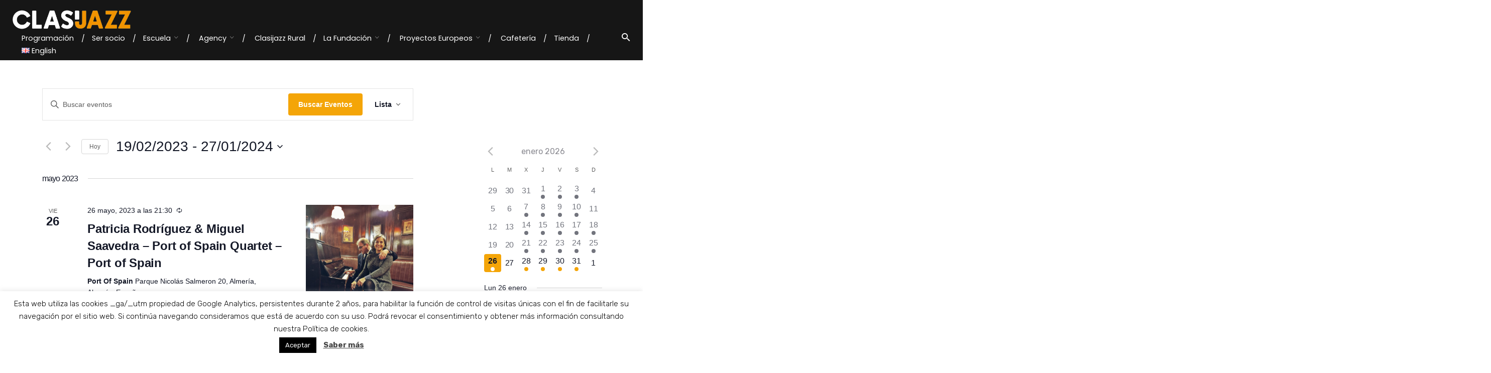

--- FILE ---
content_type: text/html; charset=UTF-8
request_url: https://clasijazz.com/eventos/lista/?tribe-bar-date=2023-02-19
body_size: 63574
content:
<!DOCTYPE html>
<html lang="es-ES">
<head>
	<meta charset="UTF-8">
	<meta name="viewport" content="width=device-width, initial-scale=1.0, maximum-scale=1, user-scalable=no">
	<link rel="profile" href="http://gmpg.org/xfn/11">
	<link rel="pingback" href="https://clasijazz.com/xmlrpc.php">

	<title>Eventos  - Clasijazz</title>
<link rel='stylesheet' id='tribe-events-views-v2-bootstrap-datepicker-styles-css' href='https://clasijazz.com/wp-content/plugins/the-events-calendar/vendor/bootstrap-datepicker/css/bootstrap-datepicker.standalone.min.css?ver=6.11.0.1' type='text/css' media='all' />
<link rel='stylesheet' id='tec-variables-skeleton-css' href='https://clasijazz.com/wp-content/plugins/the-events-calendar/common/src/resources/css/variables-skeleton.min.css?ver=6.5.4' type='text/css' media='all' />
<link rel='stylesheet' id='tribe-common-skeleton-style-css' href='https://clasijazz.com/wp-content/plugins/the-events-calendar/common/src/resources/css/common-skeleton.min.css?ver=6.5.4' type='text/css' media='all' />
<link rel='stylesheet' id='tribe-tooltipster-css-css' href='https://clasijazz.com/wp-content/plugins/the-events-calendar/common/vendor/tooltipster/tooltipster.bundle.min.css?ver=6.5.4' type='text/css' media='all' />
<link rel='stylesheet' id='tribe-events-views-v2-skeleton-css' href='https://clasijazz.com/wp-content/plugins/the-events-calendar/src/resources/css/views-skeleton.min.css?ver=6.11.0.1' type='text/css' media='all' />
<link rel='stylesheet' id='tec-variables-full-css' href='https://clasijazz.com/wp-content/plugins/the-events-calendar/common/src/resources/css/variables-full.min.css?ver=6.5.4' type='text/css' media='all' />
<link rel='stylesheet' id='tribe-common-full-style-css' href='https://clasijazz.com/wp-content/plugins/the-events-calendar/common/src/resources/css/common-full.min.css?ver=6.5.4' type='text/css' media='all' />
<link rel='stylesheet' id='tribe-events-views-v2-full-css' href='https://clasijazz.com/wp-content/plugins/the-events-calendar/src/resources/css/views-full.min.css?ver=6.11.0.1' type='text/css' media='all' />
<link rel='stylesheet' id='tribe-events-views-v2-print-css' href='https://clasijazz.com/wp-content/plugins/the-events-calendar/src/resources/css/views-print.min.css?ver=6.11.0.1' type='text/css' media='print' />
<link rel='stylesheet' id='tribe-events-pro-views-v2-print-css' href='https://clasijazz.com/wp-content/plugins/events-calendar-pro/src/resources/css/views-print.min.css?ver=7.4.3' type='text/css' media='print' />
<script type="text/javascript"><!-- Meta Pixel Code -->
!function(f,b,e,v,n,t,s)
{if(f.fbq)return;n=f.fbq=function(){n.callMethod?
n.callMethod.apply(n,arguments):n.queue.push(arguments)};
if(!f._fbq)f._fbq=n;n.push=n;n.loaded=!0;n.version='2.0';
n.queue=[];t=b.createElement(e);t.async=!0;
t.src=v;s=b.getElementsByTagName(e)[0];
s.parentNode.insertBefore(t,s)}(window, document,'script',
'https://connect.facebook.net/en_US/fbevents.js');
fbq('init', '918716792924705');
fbq('track', 'PageView');
<!-- End Meta Pixel Code --></script>	<style>img:is([sizes="auto" i], [sizes^="auto," i]) { contain-intrinsic-size: 3000px 1500px }</style>
	<meta name="robots" content="index, follow, max-snippet:-1, max-image-preview:large, max-video-preview:-1">
<link rel="canonical" href="https://clasijazz.com/eventos/lista/">
<meta property="og:url" content="https://clasijazz.com/eventos/lista/">
<meta property="og:site_name" content="Clasijazz">
<meta property="og:locale" content="es_ES">
<meta property="og:type" content="object">
<meta property="og:title" content="Eventos  - Clasijazz">
<meta property="fb:pages" content="">
<meta property="fb:admins" content="">
<meta property="fb:app_id" content="">
<meta name="twitter:card" content="summary">
<meta name="twitter:site" content="">
<meta name="twitter:creator" content="">
<meta name="twitter:title" content="Eventos  - Clasijazz">
<link rel="alternate" type="application/rss+xml" title="Clasijazz &raquo; Feed" href="https://clasijazz.com/feed/" />
<link rel="alternate" type="application/rss+xml" title="Clasijazz &raquo; Feed de los comentarios" href="https://clasijazz.com/comments/feed/" />
<link rel="alternate" type="text/calendar" title="Clasijazz &raquo; iCal Feed" href="https://clasijazz.com/eventos/?ical=1" />
<link rel="alternate" type="application/rss+xml" title="Clasijazz &raquo; Eventos Feed" href="https://clasijazz.com/eventos/feed/" />
<script type="text/javascript">
/* <![CDATA[ */
window._wpemojiSettings = {"baseUrl":"https:\/\/s.w.org\/images\/core\/emoji\/15.0.3\/72x72\/","ext":".png","svgUrl":"https:\/\/s.w.org\/images\/core\/emoji\/15.0.3\/svg\/","svgExt":".svg","source":{"concatemoji":"https:\/\/clasijazz.com\/wp-includes\/js\/wp-emoji-release.min.js?ver=76bcc1188d84d31385cbd8058212341a"}};
/*! This file is auto-generated */
!function(i,n){var o,s,e;function c(e){try{var t={supportTests:e,timestamp:(new Date).valueOf()};sessionStorage.setItem(o,JSON.stringify(t))}catch(e){}}function p(e,t,n){e.clearRect(0,0,e.canvas.width,e.canvas.height),e.fillText(t,0,0);var t=new Uint32Array(e.getImageData(0,0,e.canvas.width,e.canvas.height).data),r=(e.clearRect(0,0,e.canvas.width,e.canvas.height),e.fillText(n,0,0),new Uint32Array(e.getImageData(0,0,e.canvas.width,e.canvas.height).data));return t.every(function(e,t){return e===r[t]})}function u(e,t,n){switch(t){case"flag":return n(e,"\ud83c\udff3\ufe0f\u200d\u26a7\ufe0f","\ud83c\udff3\ufe0f\u200b\u26a7\ufe0f")?!1:!n(e,"\ud83c\uddfa\ud83c\uddf3","\ud83c\uddfa\u200b\ud83c\uddf3")&&!n(e,"\ud83c\udff4\udb40\udc67\udb40\udc62\udb40\udc65\udb40\udc6e\udb40\udc67\udb40\udc7f","\ud83c\udff4\u200b\udb40\udc67\u200b\udb40\udc62\u200b\udb40\udc65\u200b\udb40\udc6e\u200b\udb40\udc67\u200b\udb40\udc7f");case"emoji":return!n(e,"\ud83d\udc26\u200d\u2b1b","\ud83d\udc26\u200b\u2b1b")}return!1}function f(e,t,n){var r="undefined"!=typeof WorkerGlobalScope&&self instanceof WorkerGlobalScope?new OffscreenCanvas(300,150):i.createElement("canvas"),a=r.getContext("2d",{willReadFrequently:!0}),o=(a.textBaseline="top",a.font="600 32px Arial",{});return e.forEach(function(e){o[e]=t(a,e,n)}),o}function t(e){var t=i.createElement("script");t.src=e,t.defer=!0,i.head.appendChild(t)}"undefined"!=typeof Promise&&(o="wpEmojiSettingsSupports",s=["flag","emoji"],n.supports={everything:!0,everythingExceptFlag:!0},e=new Promise(function(e){i.addEventListener("DOMContentLoaded",e,{once:!0})}),new Promise(function(t){var n=function(){try{var e=JSON.parse(sessionStorage.getItem(o));if("object"==typeof e&&"number"==typeof e.timestamp&&(new Date).valueOf()<e.timestamp+604800&&"object"==typeof e.supportTests)return e.supportTests}catch(e){}return null}();if(!n){if("undefined"!=typeof Worker&&"undefined"!=typeof OffscreenCanvas&&"undefined"!=typeof URL&&URL.createObjectURL&&"undefined"!=typeof Blob)try{var e="postMessage("+f.toString()+"("+[JSON.stringify(s),u.toString(),p.toString()].join(",")+"));",r=new Blob([e],{type:"text/javascript"}),a=new Worker(URL.createObjectURL(r),{name:"wpTestEmojiSupports"});return void(a.onmessage=function(e){c(n=e.data),a.terminate(),t(n)})}catch(e){}c(n=f(s,u,p))}t(n)}).then(function(e){for(var t in e)n.supports[t]=e[t],n.supports.everything=n.supports.everything&&n.supports[t],"flag"!==t&&(n.supports.everythingExceptFlag=n.supports.everythingExceptFlag&&n.supports[t]);n.supports.everythingExceptFlag=n.supports.everythingExceptFlag&&!n.supports.flag,n.DOMReady=!1,n.readyCallback=function(){n.DOMReady=!0}}).then(function(){return e}).then(function(){var e;n.supports.everything||(n.readyCallback(),(e=n.source||{}).concatemoji?t(e.concatemoji):e.wpemoji&&e.twemoji&&(t(e.twemoji),t(e.wpemoji)))}))}((window,document),window._wpemojiSettings);
/* ]]> */
</script>
<link rel='stylesheet' id='tribe-events-virtual-skeleton-css' href='https://clasijazz.com/wp-content/plugins/events-calendar-pro/src/resources/css/events-virtual-skeleton.min.css?ver=1.15.8' type='text/css' media='all' />
<link rel='stylesheet' id='tribe-events-virtual-full-css' href='https://clasijazz.com/wp-content/plugins/events-calendar-pro/src/resources/css/events-virtual-full.min.css?ver=1.15.8' type='text/css' media='all' />
<link rel='stylesheet' id='tec-events-pro-single-css' href='https://clasijazz.com/wp-content/plugins/events-calendar-pro/src/resources/css/events-single.min.css?ver=7.4.3' type='text/css' media='all' />
<link rel='stylesheet' id='tribe-events-pro-mini-calendar-block-styles-css' href='https://clasijazz.com/wp-content/plugins/events-calendar-pro/src/resources/css/tribe-events-pro-mini-calendar-block.min.css?ver=7.4.3' type='text/css' media='all' />
<link rel='stylesheet' id='dashicons-css' href='https://clasijazz.com/wp-includes/css/dashicons.min.css?ver=76bcc1188d84d31385cbd8058212341a' type='text/css' media='all' />
<link rel='stylesheet' id='event-tickets-tickets-css-css' href='https://clasijazz.com/wp-content/plugins/event-tickets/src/resources/css/tickets-v1.min.css?ver=5.21.0' type='text/css' media='all' />
<link rel='stylesheet' id='event-tickets-tickets-rsvp-css-css' href='https://clasijazz.com/wp-content/plugins/event-tickets/src/resources/css/rsvp-v1.min.css?ver=5.21.0' type='text/css' media='all' />
<link rel='stylesheet' id='event-tickets-plus-tickets-css-css' href='https://clasijazz.com/wp-content/plugins/event-tickets-plus/src/resources/css/tickets.min.css?ver=6.3.0.2' type='text/css' media='all' />
<style id='wp-emoji-styles-inline-css' type='text/css'>

	img.wp-smiley, img.emoji {
		display: inline !important;
		border: none !important;
		box-shadow: none !important;
		height: 1em !important;
		width: 1em !important;
		margin: 0 0.07em !important;
		vertical-align: -0.1em !important;
		background: none !important;
		padding: 0 !important;
	}
</style>
<link rel='stylesheet' id='wp-block-library-css' href='https://clasijazz.com/wp-includes/css/dist/block-library/style.min.css?ver=76bcc1188d84d31385cbd8058212341a' type='text/css' media='all' />
<style id='wp-block-library-theme-inline-css' type='text/css'>
.wp-block-audio :where(figcaption){color:#555;font-size:13px;text-align:center}.is-dark-theme .wp-block-audio :where(figcaption){color:#ffffffa6}.wp-block-audio{margin:0 0 1em}.wp-block-code{border:1px solid #ccc;border-radius:4px;font-family:Menlo,Consolas,monaco,monospace;padding:.8em 1em}.wp-block-embed :where(figcaption){color:#555;font-size:13px;text-align:center}.is-dark-theme .wp-block-embed :where(figcaption){color:#ffffffa6}.wp-block-embed{margin:0 0 1em}.blocks-gallery-caption{color:#555;font-size:13px;text-align:center}.is-dark-theme .blocks-gallery-caption{color:#ffffffa6}:root :where(.wp-block-image figcaption){color:#555;font-size:13px;text-align:center}.is-dark-theme :root :where(.wp-block-image figcaption){color:#ffffffa6}.wp-block-image{margin:0 0 1em}.wp-block-pullquote{border-bottom:4px solid;border-top:4px solid;color:currentColor;margin-bottom:1.75em}.wp-block-pullquote cite,.wp-block-pullquote footer,.wp-block-pullquote__citation{color:currentColor;font-size:.8125em;font-style:normal;text-transform:uppercase}.wp-block-quote{border-left:.25em solid;margin:0 0 1.75em;padding-left:1em}.wp-block-quote cite,.wp-block-quote footer{color:currentColor;font-size:.8125em;font-style:normal;position:relative}.wp-block-quote:where(.has-text-align-right){border-left:none;border-right:.25em solid;padding-left:0;padding-right:1em}.wp-block-quote:where(.has-text-align-center){border:none;padding-left:0}.wp-block-quote.is-large,.wp-block-quote.is-style-large,.wp-block-quote:where(.is-style-plain){border:none}.wp-block-search .wp-block-search__label{font-weight:700}.wp-block-search__button{border:1px solid #ccc;padding:.375em .625em}:where(.wp-block-group.has-background){padding:1.25em 2.375em}.wp-block-separator.has-css-opacity{opacity:.4}.wp-block-separator{border:none;border-bottom:2px solid;margin-left:auto;margin-right:auto}.wp-block-separator.has-alpha-channel-opacity{opacity:1}.wp-block-separator:not(.is-style-wide):not(.is-style-dots){width:100px}.wp-block-separator.has-background:not(.is-style-dots){border-bottom:none;height:1px}.wp-block-separator.has-background:not(.is-style-wide):not(.is-style-dots){height:2px}.wp-block-table{margin:0 0 1em}.wp-block-table td,.wp-block-table th{word-break:normal}.wp-block-table :where(figcaption){color:#555;font-size:13px;text-align:center}.is-dark-theme .wp-block-table :where(figcaption){color:#ffffffa6}.wp-block-video :where(figcaption){color:#555;font-size:13px;text-align:center}.is-dark-theme .wp-block-video :where(figcaption){color:#ffffffa6}.wp-block-video{margin:0 0 1em}:root :where(.wp-block-template-part.has-background){margin-bottom:0;margin-top:0;padding:1.25em 2.375em}
</style>
<style id='classic-theme-styles-inline-css' type='text/css'>
/*! This file is auto-generated */
.wp-block-button__link{color:#fff;background-color:#32373c;border-radius:9999px;box-shadow:none;text-decoration:none;padding:calc(.667em + 2px) calc(1.333em + 2px);font-size:1.125em}.wp-block-file__button{background:#32373c;color:#fff;text-decoration:none}
</style>
<style id='global-styles-inline-css' type='text/css'>
:root{--wp--preset--aspect-ratio--square: 1;--wp--preset--aspect-ratio--4-3: 4/3;--wp--preset--aspect-ratio--3-4: 3/4;--wp--preset--aspect-ratio--3-2: 3/2;--wp--preset--aspect-ratio--2-3: 2/3;--wp--preset--aspect-ratio--16-9: 16/9;--wp--preset--aspect-ratio--9-16: 9/16;--wp--preset--color--black: #000000;--wp--preset--color--cyan-bluish-gray: #abb8c3;--wp--preset--color--white: #ffffff;--wp--preset--color--pale-pink: #f78da7;--wp--preset--color--vivid-red: #cf2e2e;--wp--preset--color--luminous-vivid-orange: #ff6900;--wp--preset--color--luminous-vivid-amber: #fcb900;--wp--preset--color--light-green-cyan: #7bdcb5;--wp--preset--color--vivid-green-cyan: #00d084;--wp--preset--color--pale-cyan-blue: #8ed1fc;--wp--preset--color--vivid-cyan-blue: #0693e3;--wp--preset--color--vivid-purple: #9b51e0;--wp--preset--color--brand-color: #ff9e18;--wp--preset--color--blue-dark: #174EE2;--wp--preset--color--dark-strong: #24262B;--wp--preset--color--dark-light: #32353C;--wp--preset--color--grey-strong: #6A707E;--wp--preset--color--grey-light: #949597;--wp--preset--gradient--vivid-cyan-blue-to-vivid-purple: linear-gradient(135deg,rgba(6,147,227,1) 0%,rgb(155,81,224) 100%);--wp--preset--gradient--light-green-cyan-to-vivid-green-cyan: linear-gradient(135deg,rgb(122,220,180) 0%,rgb(0,208,130) 100%);--wp--preset--gradient--luminous-vivid-amber-to-luminous-vivid-orange: linear-gradient(135deg,rgba(252,185,0,1) 0%,rgba(255,105,0,1) 100%);--wp--preset--gradient--luminous-vivid-orange-to-vivid-red: linear-gradient(135deg,rgba(255,105,0,1) 0%,rgb(207,46,46) 100%);--wp--preset--gradient--very-light-gray-to-cyan-bluish-gray: linear-gradient(135deg,rgb(238,238,238) 0%,rgb(169,184,195) 100%);--wp--preset--gradient--cool-to-warm-spectrum: linear-gradient(135deg,rgb(74,234,220) 0%,rgb(151,120,209) 20%,rgb(207,42,186) 40%,rgb(238,44,130) 60%,rgb(251,105,98) 80%,rgb(254,248,76) 100%);--wp--preset--gradient--blush-light-purple: linear-gradient(135deg,rgb(255,206,236) 0%,rgb(152,150,240) 100%);--wp--preset--gradient--blush-bordeaux: linear-gradient(135deg,rgb(254,205,165) 0%,rgb(254,45,45) 50%,rgb(107,0,62) 100%);--wp--preset--gradient--luminous-dusk: linear-gradient(135deg,rgb(255,203,112) 0%,rgb(199,81,192) 50%,rgb(65,88,208) 100%);--wp--preset--gradient--pale-ocean: linear-gradient(135deg,rgb(255,245,203) 0%,rgb(182,227,212) 50%,rgb(51,167,181) 100%);--wp--preset--gradient--electric-grass: linear-gradient(135deg,rgb(202,248,128) 0%,rgb(113,206,126) 100%);--wp--preset--gradient--midnight: linear-gradient(135deg,rgb(2,3,129) 0%,rgb(40,116,252) 100%);--wp--preset--font-size--small: 13px;--wp--preset--font-size--medium: 20px;--wp--preset--font-size--large: 17px;--wp--preset--font-size--x-large: 42px;--wp--preset--font-size--extra-small: 12px;--wp--preset--font-size--normal: 14px;--wp--preset--font-size--larger: 20px;--wp--preset--font-family--inter: "Inter", sans-serif;--wp--preset--font-family--cardo: Cardo;--wp--preset--spacing--20: 0.44rem;--wp--preset--spacing--30: 0.67rem;--wp--preset--spacing--40: 1rem;--wp--preset--spacing--50: 1.5rem;--wp--preset--spacing--60: 2.25rem;--wp--preset--spacing--70: 3.38rem;--wp--preset--spacing--80: 5.06rem;--wp--preset--shadow--natural: 6px 6px 9px rgba(0, 0, 0, 0.2);--wp--preset--shadow--deep: 12px 12px 50px rgba(0, 0, 0, 0.4);--wp--preset--shadow--sharp: 6px 6px 0px rgba(0, 0, 0, 0.2);--wp--preset--shadow--outlined: 6px 6px 0px -3px rgba(255, 255, 255, 1), 6px 6px rgba(0, 0, 0, 1);--wp--preset--shadow--crisp: 6px 6px 0px rgba(0, 0, 0, 1);}:where(.is-layout-flex){gap: 0.5em;}:where(.is-layout-grid){gap: 0.5em;}body .is-layout-flex{display: flex;}.is-layout-flex{flex-wrap: wrap;align-items: center;}.is-layout-flex > :is(*, div){margin: 0;}body .is-layout-grid{display: grid;}.is-layout-grid > :is(*, div){margin: 0;}:where(.wp-block-columns.is-layout-flex){gap: 2em;}:where(.wp-block-columns.is-layout-grid){gap: 2em;}:where(.wp-block-post-template.is-layout-flex){gap: 1.25em;}:where(.wp-block-post-template.is-layout-grid){gap: 1.25em;}.has-black-color{color: var(--wp--preset--color--black) !important;}.has-cyan-bluish-gray-color{color: var(--wp--preset--color--cyan-bluish-gray) !important;}.has-white-color{color: var(--wp--preset--color--white) !important;}.has-pale-pink-color{color: var(--wp--preset--color--pale-pink) !important;}.has-vivid-red-color{color: var(--wp--preset--color--vivid-red) !important;}.has-luminous-vivid-orange-color{color: var(--wp--preset--color--luminous-vivid-orange) !important;}.has-luminous-vivid-amber-color{color: var(--wp--preset--color--luminous-vivid-amber) !important;}.has-light-green-cyan-color{color: var(--wp--preset--color--light-green-cyan) !important;}.has-vivid-green-cyan-color{color: var(--wp--preset--color--vivid-green-cyan) !important;}.has-pale-cyan-blue-color{color: var(--wp--preset--color--pale-cyan-blue) !important;}.has-vivid-cyan-blue-color{color: var(--wp--preset--color--vivid-cyan-blue) !important;}.has-vivid-purple-color{color: var(--wp--preset--color--vivid-purple) !important;}.has-black-background-color{background-color: var(--wp--preset--color--black) !important;}.has-cyan-bluish-gray-background-color{background-color: var(--wp--preset--color--cyan-bluish-gray) !important;}.has-white-background-color{background-color: var(--wp--preset--color--white) !important;}.has-pale-pink-background-color{background-color: var(--wp--preset--color--pale-pink) !important;}.has-vivid-red-background-color{background-color: var(--wp--preset--color--vivid-red) !important;}.has-luminous-vivid-orange-background-color{background-color: var(--wp--preset--color--luminous-vivid-orange) !important;}.has-luminous-vivid-amber-background-color{background-color: var(--wp--preset--color--luminous-vivid-amber) !important;}.has-light-green-cyan-background-color{background-color: var(--wp--preset--color--light-green-cyan) !important;}.has-vivid-green-cyan-background-color{background-color: var(--wp--preset--color--vivid-green-cyan) !important;}.has-pale-cyan-blue-background-color{background-color: var(--wp--preset--color--pale-cyan-blue) !important;}.has-vivid-cyan-blue-background-color{background-color: var(--wp--preset--color--vivid-cyan-blue) !important;}.has-vivid-purple-background-color{background-color: var(--wp--preset--color--vivid-purple) !important;}.has-black-border-color{border-color: var(--wp--preset--color--black) !important;}.has-cyan-bluish-gray-border-color{border-color: var(--wp--preset--color--cyan-bluish-gray) !important;}.has-white-border-color{border-color: var(--wp--preset--color--white) !important;}.has-pale-pink-border-color{border-color: var(--wp--preset--color--pale-pink) !important;}.has-vivid-red-border-color{border-color: var(--wp--preset--color--vivid-red) !important;}.has-luminous-vivid-orange-border-color{border-color: var(--wp--preset--color--luminous-vivid-orange) !important;}.has-luminous-vivid-amber-border-color{border-color: var(--wp--preset--color--luminous-vivid-amber) !important;}.has-light-green-cyan-border-color{border-color: var(--wp--preset--color--light-green-cyan) !important;}.has-vivid-green-cyan-border-color{border-color: var(--wp--preset--color--vivid-green-cyan) !important;}.has-pale-cyan-blue-border-color{border-color: var(--wp--preset--color--pale-cyan-blue) !important;}.has-vivid-cyan-blue-border-color{border-color: var(--wp--preset--color--vivid-cyan-blue) !important;}.has-vivid-purple-border-color{border-color: var(--wp--preset--color--vivid-purple) !important;}.has-vivid-cyan-blue-to-vivid-purple-gradient-background{background: var(--wp--preset--gradient--vivid-cyan-blue-to-vivid-purple) !important;}.has-light-green-cyan-to-vivid-green-cyan-gradient-background{background: var(--wp--preset--gradient--light-green-cyan-to-vivid-green-cyan) !important;}.has-luminous-vivid-amber-to-luminous-vivid-orange-gradient-background{background: var(--wp--preset--gradient--luminous-vivid-amber-to-luminous-vivid-orange) !important;}.has-luminous-vivid-orange-to-vivid-red-gradient-background{background: var(--wp--preset--gradient--luminous-vivid-orange-to-vivid-red) !important;}.has-very-light-gray-to-cyan-bluish-gray-gradient-background{background: var(--wp--preset--gradient--very-light-gray-to-cyan-bluish-gray) !important;}.has-cool-to-warm-spectrum-gradient-background{background: var(--wp--preset--gradient--cool-to-warm-spectrum) !important;}.has-blush-light-purple-gradient-background{background: var(--wp--preset--gradient--blush-light-purple) !important;}.has-blush-bordeaux-gradient-background{background: var(--wp--preset--gradient--blush-bordeaux) !important;}.has-luminous-dusk-gradient-background{background: var(--wp--preset--gradient--luminous-dusk) !important;}.has-pale-ocean-gradient-background{background: var(--wp--preset--gradient--pale-ocean) !important;}.has-electric-grass-gradient-background{background: var(--wp--preset--gradient--electric-grass) !important;}.has-midnight-gradient-background{background: var(--wp--preset--gradient--midnight) !important;}.has-small-font-size{font-size: var(--wp--preset--font-size--small) !important;}.has-medium-font-size{font-size: var(--wp--preset--font-size--medium) !important;}.has-large-font-size{font-size: var(--wp--preset--font-size--large) !important;}.has-x-large-font-size{font-size: var(--wp--preset--font-size--x-large) !important;}
:where(.wp-block-post-template.is-layout-flex){gap: 1.25em;}:where(.wp-block-post-template.is-layout-grid){gap: 1.25em;}
:where(.wp-block-columns.is-layout-flex){gap: 2em;}:where(.wp-block-columns.is-layout-grid){gap: 2em;}
:root :where(.wp-block-pullquote){font-size: 1.5em;line-height: 1.6;}
</style>
<link rel='stylesheet' id='cookie-law-info-css' href='https://clasijazz.com/wp-content/plugins/cookie-law-info/legacy/public/css/cookie-law-info-public.css?ver=3.2.9' type='text/css' media='all' />
<link rel='stylesheet' id='cookie-law-info-gdpr-css' href='https://clasijazz.com/wp-content/plugins/cookie-law-info/legacy/public/css/cookie-law-info-gdpr.css?ver=3.2.9' type='text/css' media='all' />
<link rel='stylesheet' id='image-hover-effects-css-css' href='https://clasijazz.com/wp-content/plugins/mega-addons-for-visual-composer/css/ihover.css?ver=76bcc1188d84d31385cbd8058212341a' type='text/css' media='all' />
<link rel='stylesheet' id='style-css-css' href='https://clasijazz.com/wp-content/plugins/mega-addons-for-visual-composer/css/style.css?ver=76bcc1188d84d31385cbd8058212341a' type='text/css' media='all' />
<link rel='stylesheet' id='font-awesome-latest-css' href='https://clasijazz.com/wp-content/plugins/mega-addons-for-visual-composer/css/font-awesome/css/all.css?ver=76bcc1188d84d31385cbd8058212341a' type='text/css' media='all' />
<style id='woocommerce-inline-inline-css' type='text/css'>
.woocommerce form .form-row .required { visibility: visible; }
</style>
<link rel='stylesheet' id='brands-styles-css' href='https://clasijazz.com/wp-content/plugins/woocommerce/assets/css/brands.css?ver=9.7.2' type='text/css' media='all' />
<link rel='stylesheet' id='parent-style-css' href='https://clasijazz.com/wp-content/themes/norebro/style.css?ver=76bcc1188d84d31385cbd8058212341a' type='text/css' media='all' />
<link rel='stylesheet' id='norebro-style-css' href='https://clasijazz.com/wp-content/themes/norebro-child/style.css?ver=1.0.0' type='text/css' media='all' />
<style id='norebro-style-inline-css' type='text/css'>
#masthead.site-header, #mega-menu-wrap ul li, #mega-menu-wrap > ul#primary-menu > li, #masthead .menu-other > li > a, #masthead.site-header .header-bottom .copyright {font-family:'Poppins', sans-serif;color:#ffffff;}#masthead.site-header{background-color:#161616;}#masthead.header-fixed #mega-menu-wrap > ul > li > a, #masthead.header-fixed .menu-other > li > a {font-family:'Poppins', sans-serif;color:#ffffff;}#masthead.site-header.header-fixed{background-color:#161616;}#masthead.site-header{border:none;}#masthead.site-header.header-fixed{border-bottom-style:solid;border-bottom-color:#ff9e18;}.header-title::after{background-color:transparent;}.widget a:hover, p a, #comments p a, .page-content p a, .post .entry-content p a, #comments.comments-area a.comment-reply-link,#comments.comments-area a.comment-edit-link, .comments-area a:hover, .post .entry-content ul a, .post .entry-content ol a{color:#dd3333;}body .site-content{background-size:cover;}.page-container.full{margin-left:0%;margin-right:0%;}.page-container{max-width:1326}footer.site-footer{background-size:cover;}.site-footer .widget,.site-footer .widget p,.site-footer .widget .subtitle,.site-footer .widget a,.site-footer .widget .widget-title, .site-footer .widget a:hover, .site-footer .widget h3 a, .site-footer .widget h4 a,.site-footer .widgets .socialbar a.social.outline i,.site-footer .widgets input,.site-footer input:not([type="submit"]):hover, .site-footer .widget_recent_comments .comment-author-link,.site-footer .widgets input:focus,.site-footer .widget_norebro_widget_subscribe button.btn,.site-footer .widgets select,.site-footer .widget_tag_cloud .tagcloud a,.site-footer .widget_tag_cloud .tagcloud a:hover{}.site-footer .widget_norebro_widget_subscribe button.btn, .site-footer .widget_norebro_widget_subscribe button.btn:hover,.site-footer input:not([type="submit"]), .site-footer input:not([type="submit"]):focus,.site-footer .widgets .socialbar a.social.outline,.site-footer .widgets select,.site-footer .widget_tag_cloud .tagcloud a,.site-footer .widget_tag_cloud .tagcloud a:hover{}.site-footer .widget_norebro_widget_subscribe button.btn:hover, .site-footer .widgets .socialbar a.social.outline:hover{}footer.site-footer .site-info,footer.site-footer .site-info a,footer.site-footer .site-info a:hover{}footer.site-footer .site-info a,footer.site-footer .site-info a:hover{color:#fcfcfc;}.accordion-box .title:hover .control,.accordion-box .item.active .control,.accordion-box.title-brand-color .title,.accordion-box.active-brand-color .item.active .control,.accordion-box.active-brand-color .title:hover .control,.slider .owl-dot.brand,.socialbar.brand a:hover,.socialbar.brand.outline a,.socialbar.brand.flat a,.socialbar.brand.inline a:hover,.video-module .btn-play.outline.btn-brand,.video-module.boxed:hover .btn-play.btn-brand,.widget_tag_cloud .tagcloud a:hover, .widget_product_tag_cloud .tagcloud a:hover,.widget_nav_menu .menu-item a:hover,.widget_pages .menu-item a:hover,.widget_nav_menu .current-menu-item a,.widget_pages .current-menu-item a,.widget-sidebar-menu-left .menu-item a:hover,.widget_rss ul a,.widget_norebro_widget_recent_posts ul.recent-posts-list h4 a:hover,.widget_norebro_widget_login a,.widget div.star-rating:before,.widget div.star-rating span:before, .widget span.star-rating:before,.widget span.star-rating span:before,a:hover,p a,.btn-brand:hover,.btn-outline.btn-brand,a.btn-outline.btn-brand,.btn-outline.btn-brand.disabled:hover,a.btn-outline.btn-brand.disabled:hover,.btn-link.btn-brand,a.btn-link.btn-brand,a.tag:hover,.tag-wrap a:hover,a[class^="tag-link-"]:hover,nav.pagination li a.page-numbers.active,.fullscreen-navigation .copyright .content > a,.fullscreen-navigation.simple ul.menu li:hover > a,.fullscreen-navigation.centered .fullscreen-menu-wrap ul.menu > li a:hover,.post-navigation .box-wrap > a:hover h4, .post-navigation .box-wrap > a:hover .icon,.bar .content a:hover,.bar .share .links a:hover,.portfolio-sorting li a:hover,.portfolio-item h4.title a:hover, .portfolio-item .widget h4 a:hover, .widget .portfolio-item h4 a:hover,.portfolio-item .category.outline,.portfolio-item.grid-2:hover h4.title, .portfolio-item.grid-2:hover .widget h4, .widget .portfolio-item.grid-2:hover h4,.portfolio-item.grid-2.hover-2 .overlay span,.portfolio-item.grid-5 .more span,.blog-grid .tags a:hover,.blog-grid:hover h3 a,.blog-grid.grid-4:hover .tags a,.post .entry-content a:not(.wp-block-button__link):not(.wp-block-file__button),.page-links a,.entry-footer .share .title:hover,.toggle-post:hover .arrow,.toggle-post:hover .content h3,.post .comments-link a:hover,.comments-area .comment-body .comment-meta .reply a,.comments-area .comment-body .comment-meta a.comment-edit-link,.comments-area .reply a,.comments-area .reply-cancle a,.comments-area a.comment-edit-link,input.brand-color,input[type="submit"].brand-color,button.brand-color,a.brand-color,div.brand-color,span.brand-color,input.brand-color-hover:hover,input[type="submit"].brand-color-hover:hover,button.brand-color-hover:hover,a.brand-color-hover:hover,div.brand-color-hover:hover,span.brand-color-hover:hover,.brand-color,.brand-color-after:after,.brand-color-before:before,.brand-color-hover:hover,.brand-color-hover-after:after,.brand-color-hover-before:before,.woocommerce .product div.summary .woo-review-link:hover,.woocommerce .product .product_meta a,ul.woo-products li.product:hover h3 a,.woocommerce form.login a,.woocommerce #payment li.wc_payment_method a.about_paypal,.woocommerce .woo-my-nav li.is-active a,.woocommerce .woo-my-content p a:hover, .has-brand-color-color, .is-style-outline .has-brand-color-color {color:#ff9e18;}.video-module.btn-brand-color-hover:hover .btn-play .icon,.brand-color-i,.brand-color-after-i:after,.brand-color-before-i:before,.brand-color-hover-i:hover,.brand-color-hover-i-after:after,.brand-color-hover-i-before:before{color:#ff9e18 !important;}.accordion-box.outline.title-brand-border-color .title,.contact-form.without-label-offset .focus.active,.contact-form.flat input:not([type="submit"]):focus, .contact-form.flat select:focus, .contact-form.flat textarea:focus,.socialbar.brand a,.video-module .btn-play.btn-brand,.widget_tag_cloud .tagcloud a:hover, .widget_product_tag_cloud .tagcloud a:hover,.widget_calendar tbody tr td#today,.btn-brand,.btn-outline.btn-brand,a.btn-outline.btn-brand,.btn-outline.btn-brand:hover,a.btn-outline.btn-brand:hover,.btn-outline.btn-brand.disabled:hover,a.btn-outline.btn-brand.disabled:hover,input:not([type="submit"]):focus,textarea:focus,select:focus,a.tag:hover,.tag-wrap a:hover,a[class^="tag-link-"]:hover,.portfolio-gallery .gallery-content .tag,.header-search form input:focus,.fullscreen-navigation.simple ul.menu li:hover > a:after, .fullscreen-navigation.simple ul.menu li:hover > a:before,.portfolio-item .category.outline,.portfolio-page.fullscreen .content .tag,.entry-footer .share .title:hover,input.brand-border-color,input[type="submit"].brand-border-color,button.brand-border-color,a.brand-border-color,div.brand-border-color,span.brand-border-color,input.brand-border-color-hover:hover,input[type="submit"].brand-border-color-hover:hover,button.brand-border-color-hover:hover,a.brand-border-color-hover:hover,div.brand-border-color-hover:hover,span.brand-border-color-hover:hover,.brand-border-color,.brand-border-color-after:after,.brand-border-color-before:before,.brand-border-color-hover:hover,.brand-border-color-hover-after:after,.brand-border-color-hover-before:before, .has-brand-color-background-color, .is-style-outline .has-brand-color-color {border-color:#ff9e18;}.brand-border-color-i,.brand-border-color-after-i:after,.brand-border-color-before-i:before,.brand-border-color-hover-i:hover,.brand-border-color-hover-i-after:after,.brand-border-color-hover-i-before:before{border-color:#ff9e18 !important;}.divider,h1.with-divider:after, h2.with-divider:after, h3.with-divider:after, h4.with-divider:after, h5.with-divider:after, h6.with-divider:after,.accordion-box.title-brand-bg-color .title,.list-box li:after, .widget_recent_comments li:after, .widget_recent_entries li:after, .widget_meta li:after, .widget_archive li:after, .widget_nav_menu li:after,.widget_pages li:after, .widget_categories li:after, .widget_rss li:after, .widget_product_categories li:after,.list-box.icon-fill li .icon, .icon-fill.widget_recent_comments li .icon, .icon-fill.widget_recent_entries li .icon, .icon-fill.widget_meta li .icon, .icon-fill.widget_archive li .icon, .icon-fill.widget_nav_menu li .icon,.icon-fill.widget_pages li .icon, .icon-fill.widget_categories li .icon, .icon-fill.widget_rss li .icon, .icon-fill.widget_product_categories li .icon,.socialbar.brand a,.socialbar.brand.outline a:hover,.socialbar.brand.flat a:hover,.video-module .btn-play.btn-brand,.video-module.boxed:hover .btn-play.outline.btn-brand,.widget_calendar caption,.widget_price_filter .ui-slider-range,.widget_price_filter .ui-slider-handle:after,a.hover-underline.underline-brand:before,.btn-brand,button[disabled].btn-brand:hover,input[type="submit"][disabled].btn-brand:hover,.btn-outline.btn-brand:hover,a.btn-outline.btn-brand:hover,.radio input:checked + .input:after,.radio:hover input:checked + .input:after,.portfolio-gallery .gallery-content .tag,nav.pagination li a.hover-underline:before,.portfolio-sorting li a:hover .name:before,.portfolio-page.fullscreen .content .tag,input.brand-bg-color,input[type="submit"].brand-bg-color,button.brand-bg-color,span.tag.-brand,a.brand-bg-color,div.brand-bg-color,span.brand-bg-color,input.brand-bg-color-hover:hover,input[type="submit"].brand-bg-color-hover:hover,button.brand-bg-color-hover:hover,a.brand-bg-color-hover:hover,div.brand-bg-color-hover:hover,span.brand-bg-color-hover:hover,.brand-bg-color,.brand-bg-color-after:after,.brand-bg-color-before:before,.brand-bg-color-hover:hover,.brand-bg-color-hover-after:after,.brand-bg-color-hover-before:before,.woocommerce .product .product_meta > span:after,.select2-dropdown .select2-results__option[aria-selected="true"],.woocommerce .woo-my-content mark, .has-brand-color-background-color {background-color:#ff9e18;}.brand-bg-color-i,.brand-bg-color-after-i:after,.brand-bg-color-before-i:before,.brand-bg-color-hover-i:hover,.brand-bg-color-hover-i-after:after,.brand-bg-color-hover-i-before:before{background-color:#ff9e18 !important;}.portfolio-page.content-invert .content {, padding-top: 150px;, }.portfolio-page.content-invert .content {, padding-top: 150px;, }@media screen and (min-width: 1025px){.header-title{height:360pxpx;min-height:360pxpx;}}@media screen and (max-width: 767px){#masthead #site-navigation.main-nav, #masthead #site-navigation.main-nav ul li, #masthead #sitenavigation.main-nav, #masthead #site-navigation.main-nav #mega-menu-wrap #primary-menu .mega-menu-item.current-menu-item > a.menu-link, #masthead #site-navigation.main-nav #mega-menu-wrap #primary-menu .mega-menu-item.current-menu-ancestor > a.menu-link, #masthead #site-navigation.main-nav #mega-menu-wrap #primary-menu .mega-menu-item a.menu-link:hover, #masthead #site-navigation.main-nav #mega-menu-wrap #primary-menu .mega-menu-item a.menu-link.open {font-family:'Rubik', sans-serif;color:#e0e0e0;}#masthead #site-navigation.main-nav, #masthead #site-navigation.main-nav #mega-menu-wrap #primary-menu .mega-menu-item .sub-nav ul.sub-menu, #masthead #site-navigation.main-nav #mega-menu-wrap #primary-menu .mega-menu-item .sub-nav ul.sub-sub-menu{background-color:rgba(0,0,0,0.8);}}
</style>
<link rel='stylesheet' id='norebro-grid-css' href='https://clasijazz.com/wp-content/themes/norebro/assets/css/grid.min.css?ver=76bcc1188d84d31385cbd8058212341a' type='text/css' media='all' />
<script type="text/javascript" src="https://clasijazz.com/wp-includes/js/jquery/jquery.min.js?ver=3.7.1" id="jquery-core-js"></script>
<script type="text/javascript" src="https://clasijazz.com/wp-includes/js/jquery/jquery-migrate.min.js?ver=3.4.1" id="jquery-migrate-js"></script>
<script type="text/javascript" src="https://clasijazz.com/wp-content/plugins/the-events-calendar/common/src/resources/js/tribe-common.min.js?ver=6.5.4" id="tribe-common-js"></script>
<script type="text/javascript" src="https://clasijazz.com/wp-content/plugins/the-events-calendar/src/resources/js/views/breakpoints.min.js?ver=6.11.0.1" id="tribe-events-views-v2-breakpoints-js"></script>
<script type="text/javascript" id="cookie-law-info-js-extra">
/* <![CDATA[ */
var Cli_Data = {"nn_cookie_ids":[],"cookielist":[],"non_necessary_cookies":[],"ccpaEnabled":"","ccpaRegionBased":"","ccpaBarEnabled":"","strictlyEnabled":["necessary","obligatoire"],"ccpaType":"gdpr","js_blocking":"","custom_integration":"","triggerDomRefresh":"","secure_cookies":""};
var cli_cookiebar_settings = {"animate_speed_hide":"500","animate_speed_show":"500","background":"#FFF","border":"#b1a6a6c2","border_on":"","button_1_button_colour":"#000","button_1_button_hover":"#000000","button_1_link_colour":"#fff","button_1_as_button":"1","button_1_new_win":"","button_2_button_colour":"#333","button_2_button_hover":"#292929","button_2_link_colour":"#444","button_2_as_button":"","button_2_hidebar":"","button_3_button_colour":"#000","button_3_button_hover":"#000000","button_3_link_colour":"#fff","button_3_as_button":"1","button_3_new_win":"","button_4_button_colour":"#000","button_4_button_hover":"#000000","button_4_link_colour":"#fff","button_4_as_button":"1","button_7_button_colour":"#61a229","button_7_button_hover":"#4e8221","button_7_link_colour":"#fff","button_7_as_button":"1","button_7_new_win":"","font_family":"inherit","header_fix":"","notify_animate_hide":"1","notify_animate_show":"","notify_div_id":"#cookie-law-info-bar","notify_position_horizontal":"right","notify_position_vertical":"bottom","scroll_close":"","scroll_close_reload":"","accept_close_reload":"","reject_close_reload":"","showagain_tab":"1","showagain_background":"#fff","showagain_border":"#000","showagain_div_id":"#cookie-law-info-again","showagain_x_position":"100px","text":"#000","show_once_yn":"","show_once":"10000","logging_on":"","as_popup":"","popup_overlay":"1","bar_heading_text":"","cookie_bar_as":"banner","popup_showagain_position":"bottom-right","widget_position":"left"};
var log_object = {"ajax_url":"https:\/\/clasijazz.com\/wp-admin\/admin-ajax.php"};
/* ]]> */
</script>
<script type="text/javascript" src="https://clasijazz.com/wp-content/plugins/cookie-law-info/legacy/public/js/cookie-law-info-public.js?ver=3.2.9" id="cookie-law-info-js"></script>
<script type="text/javascript" src="https://clasijazz.com/wp-content/plugins/woocommerce/assets/js/jquery-blockui/jquery.blockUI.min.js?ver=2.7.0-wc.9.7.2" id="jquery-blockui-js" data-wp-strategy="defer"></script>
<script type="text/javascript" id="wc-add-to-cart-js-extra">
/* <![CDATA[ */
var wc_add_to_cart_params = {"ajax_url":"\/wp-admin\/admin-ajax.php","wc_ajax_url":"\/?wc-ajax=%%endpoint%%","i18n_view_cart":"Ver carrito","cart_url":"https:\/\/clasijazz.com\/carrito\/","is_cart":"","cart_redirect_after_add":"no"};
/* ]]> */
</script>
<script type="text/javascript" src="https://clasijazz.com/wp-content/plugins/woocommerce/assets/js/frontend/add-to-cart.min.js?ver=9.7.2" id="wc-add-to-cart-js" data-wp-strategy="defer"></script>
<script type="text/javascript" src="https://clasijazz.com/wp-content/plugins/woocommerce/assets/js/js-cookie/js.cookie.min.js?ver=2.1.4-wc.9.7.2" id="js-cookie-js" defer="defer" data-wp-strategy="defer"></script>
<script type="text/javascript" id="woocommerce-js-extra">
/* <![CDATA[ */
var woocommerce_params = {"ajax_url":"\/wp-admin\/admin-ajax.php","wc_ajax_url":"\/?wc-ajax=%%endpoint%%","i18n_password_show":"Mostrar contrase\u00f1a","i18n_password_hide":"Ocultar contrase\u00f1a"};
/* ]]> */
</script>
<script type="text/javascript" src="https://clasijazz.com/wp-content/plugins/woocommerce/assets/js/frontend/woocommerce.min.js?ver=9.7.2" id="woocommerce-js" defer="defer" data-wp-strategy="defer"></script>
<script type="text/javascript" src="https://clasijazz.com/wp-content/plugins/js_composer/assets/js/vendors/woocommerce-add-to-cart.js?ver=7.9" id="vc_woocommerce-add-to-cart-js-js"></script>
<script></script><link rel="next" href="https://clasijazz.com/eventos/lista/page/2/?tribe-bar-date=2023-02-19"><link rel="https://api.w.org/" href="https://clasijazz.com/wp-json/" /><link rel="EditURI" type="application/rsd+xml" title="RSD" href="https://clasijazz.com/xmlrpc.php?rsd" />

<meta name="et-api-version" content="v1"><meta name="et-api-origin" content="https://clasijazz.com"><link rel="https://theeventscalendar.com/" href="https://clasijazz.com/wp-json/tribe/tickets/v1/" /><meta name="tec-api-version" content="v1"><meta name="tec-api-origin" content="https://clasijazz.com"><link rel="alternate" href="https://clasijazz.com/wp-json/tribe/events/v1/" /><meta name="facebook-domain-verification" content="mfauz95jc3ibcob83pmwt2xuuerdid" /><noscript><img height="1" width="1" style="display:none"
src="https://www.facebook.com/tr?id=918716792924705&ev=PageView&noscript=1"
/></noscript>
	<!-- Global site tag (gtag.js) - Google Analytics -->
	<script async src="https://www.googletagmanager.com/gtag/js?id=G-307006276"></script>
	<script>
	  window.dataLayer = window.dataLayer || [];
	  function gtag(){dataLayer.push(arguments);}
	  gtag('js', new Date());

	  gtag('config', 'G-307006276');
	</script>
	<!-- Google Tag Manager -->
		<script>(function(w,d,s,l,i){w[l]=w[l]||[];w[l].push({'gtm.start':
		new Date().getTime(),event:'gtm.js'});var f=d.getElementsByTagName(s)[0],
		j=d.createElement(s),dl=l!='dataLayer'?'&l='+l:'';j.async=true;j.src=
		'https://www.googletagmanager.com/gtm.js?id='+i+dl;f.parentNode.insertBefore(j,f);
		})(window,document,'script','dataLayer','GTM-TP9KPXC');</script>
		<!-- End Google Tag Manager -->

	<!-- Event snippet for Page view (2) conversion page -->
	<!-- Google Tag Manager (noscript) -->
	<noscript><iframe src="https://www.googletagmanager.com/ns.html?id=GTM-TP9KPXC"
	height="0" width="0" style="display:none;visibility:hidden"></iframe></noscript>
	<!-- End Google Tag Manager (noscript) -->
	<script>
	  gtag('event', 'conversion', {'send_to': 'AW-10821335849/zHF5CKKxsKoDEKn2gago'});
	</script>
		<noscript><style>.woocommerce-product-gallery{ opacity: 1 !important; }</style></noscript>
	<meta name="generator" content="Powered by WPBakery Page Builder - drag and drop page builder for WordPress."/>

<link rel="canonical" id="tec-seo-meta-tag" href="https://clasijazz.com/eventos/lista/" />
<style class='wp-fonts-local' type='text/css'>
@font-face{font-family:Inter;font-style:normal;font-weight:300 900;font-display:fallback;src:url('https://clasijazz.com/wp-content/plugins/woocommerce/assets/fonts/Inter-VariableFont_slnt,wght.woff2') format('woff2');font-stretch:normal;}
@font-face{font-family:Cardo;font-style:normal;font-weight:400;font-display:fallback;src:url('https://clasijazz.com/wp-content/plugins/woocommerce/assets/fonts/cardo_normal_400.woff2') format('woff2');}
</style>
<link rel="icon" href="https://clasijazz.com/wp-content/uploads/2024/12/cropped-ClasiJazz_Isotipo-cuadrado-32x32.png" sizes="32x32" />
<link rel="icon" href="https://clasijazz.com/wp-content/uploads/2024/12/cropped-ClasiJazz_Isotipo-cuadrado-192x192.png" sizes="192x192" />
<link rel="apple-touch-icon" href="https://clasijazz.com/wp-content/uploads/2024/12/cropped-ClasiJazz_Isotipo-cuadrado-180x180.png" />
<meta name="msapplication-TileImage" content="https://clasijazz.com/wp-content/uploads/2024/12/cropped-ClasiJazz_Isotipo-cuadrado-270x270.png" />
<noscript><style> .wpb_animate_when_almost_visible { opacity: 1; }</style></noscript>
</head>

<body class="post-type-archive post-type-archive-tribe_events wp-embed-responsive theme-norebro woocommerce-no-js tribe-no-js page-template-norebro-child tribe-filter-live group-blog hfeed norebro-theme-1.6.6 wpb-js-composer js-comp-ver-7.9 vc_responsive tribe-theme-norebro">

	<div class="preloader mobile-preloader" id="page-preloader">
		<div class="la-ball-beat la-dark">
						<div></div>
						<div></div>
						<div></div>
					</div></div>


	
<a class="scroll-top" id="page-scroll-top">
	<img src="https://clasijazz.com/wp-content/themes/norebro/assets/images/scroll-top.svg" alt="Scroll to top">
</a>


	

	<div id="page" class="site">
		<a class="skip-link screen-reader-text" href="#main">Skip to content</a>
	
			
		

		
<header id="masthead" class="site-header dark-text header-2 without-mobile-search"
 data-header-fixed="true" data-fixed-initial-offset="150">
	<div class="header-wrap">
		
<div class="site-branding">
		<p class="site-title">
		<a href="https://clasijazz.com/" rel="home">

			<span class="logo">
									<img src="https://clasijazz.com/wp-content/uploads/2025/04/clasi-logo-blanco-450.png"  alt="CLASIJAZZ">
							</span>

			<span class="fixed-logo">
									<img src="https://clasijazz.com/wp-content/uploads/2025/04/clasi-logo-blanco-450.png"  alt="CLASIJAZZ">
							</span>

			
			
			<span class="for-onepage">
				<span class="dark hidden">
											<img src="https://clasijazz.com/wp-content/uploads/2025/04/clasi-logo-blanco-450.png"  alt="CLASIJAZZ">
									</span>
				<span class="light hidden">
											<img src="https://clasijazz.com/wp-content/uploads/2025/04/clasi-logo-1.png"  alt="CLASIJAZZ">
									</span>
			</span>
		</a>
	</p>
</div><!-- .site-branding -->
		<div class="right">
			
<nav id="site-navigation" class="main-nav slide-right">
	<div class="close">
		<i class="icon ion-android-close"></i>
	</div>
	<div id="mega-menu-wrap">
        <ul id="secondary-menu" class="menu"><li id="nav-menu-item-160-6976fa449cc6e" class="mega-menu-item nav-item menu-item-depth-0 "><a href="https://clasijazz.com/eventos/categoria/programacion/lista/" class="menu-link main-menu-link item-title"><span>Programación</span></a></li>
<li id="nav-menu-item-5746077-6976fa449cca1" class="mega-menu-item nav-item menu-item-depth-0 "><a href="https://clasijazz.com/ser-socio/" class="menu-link main-menu-link item-title"><span>Ser socio</span></a></li>
<li id="nav-menu-item-5681556-6976fa449ccc3" class="mega-menu-item nav-item menu-item-depth-0 has-submenu "><a href="https://clasijazz.com/escuela/" class="menu-link main-menu-link item-title"><span>Escuela</span></a>
<div class="sub-nav"><ul class="menu-depth-1 sub-menu sub-nav-group" >
	<li id="nav-menu-item-5681560-6976fa449ccdc" class="mega-menu-item sub-nav-item menu-item-depth-1 "><a href="https://clasijazz.com/escuela/musica/" class="menu-link sub-menu-link"><span>Escuela de Música</span></a></li>
	<li id="nav-menu-item-5743686-6976fa449ccf9" class="mega-menu-item sub-nav-item menu-item-depth-1 "><a href="https://clasijazz.com/escuela/escuela-de-musica-para-ninos/" class="menu-link sub-menu-link"><span>Escuela de música para niños</span></a></li>
	<li id="nav-menu-item-5681558-6976fa449cd0f" class="mega-menu-item sub-nav-item menu-item-depth-1 "><a href="https://clasijazz.com/escuela/clases-de-baile/" class="menu-link sub-menu-link"><span>Escuela de Baile Swing</span></a></li>
	<li id="nav-menu-item-5708405-6976fa449cd23" class="mega-menu-item sub-nav-item menu-item-depth-1 "><a href="https://clasijazz.com/escuela/teatro/" class="menu-link sub-menu-link"><span>Escuela de Teatro</span></a></li>
	<li id="nav-menu-item-5703347-6976fa449cd37" class="mega-menu-item sub-nav-item menu-item-depth-1 "><a href="https://clasijazz.com/didacticos/" class="menu-link sub-menu-link"><span>Conciertos Didácticos</span></a></li>
</ul></div>
</li>
<li id="nav-menu-item-5716022-6976fa449cd57" class="mega-menu-item nav-item menu-item-depth-0 has-submenu "><a href="https://clasijazzagency.site/" class="menu-link main-menu-link item-title"><span>Agency</span></a>
<div class="sub-nav"><ul class="menu-depth-1 sub-menu sub-nav-group" >
	<li id="nav-menu-item-5720168-6976fa449cd6d" class="mega-menu-item sub-nav-item menu-item-depth-1 "><a href="https://clasijazzagency.site/management-agrupaciones/" class="menu-link sub-menu-link"><span>Management agrupaciones</span></a></li>
	<li id="nav-menu-item-5719905-6976fa449cd81" class="mega-menu-item sub-nav-item menu-item-depth-1 "><a href="https://clasijazzagency.site/eventos-privados/" class="menu-link sub-menu-link"><span>Eventos privados</span></a></li>
	<li id="nav-menu-item-5720146-6976fa449cd95" class="mega-menu-item sub-nav-item menu-item-depth-1 "><a href="https://clasijazzagency.site/festivales-culturales/" class="menu-link sub-menu-link"><span>Festivales culturales</span></a></li>
	<li id="nav-menu-item-5720147-6976fa449cda9" class="mega-menu-item sub-nav-item menu-item-depth-1 "><a href="https://clasijazzagency.site/alquiler-de-salas/" class="menu-link sub-menu-link"><span>Alquiler de salas</span></a></li>
</ul></div>
</li>
<li id="nav-menu-item-5751173-6976fa449cdc3" class="mega-menu-item nav-item menu-item-depth-0 "><a href="https://clasijazz.com/clasijazz-rural/" class="menu-link main-menu-link item-title"><span>Clasijazz Rural</span></a></li>
<li id="nav-menu-item-51-6976fa449cdde" class="mega-menu-item nav-item menu-item-depth-0 has-submenu "><a href="#" class="menu-link main-menu-link item-title"><span>La Fundación</span></a>
<div class="sub-nav"><ul class="menu-depth-1 sub-menu sub-menu-wide sub-nav-group" style="background-position: center center;background-repeat: no-repeat;">
	<li id="nav-menu-item-5673507-6976fa449cdf5" class="mega-menu-item sub-nav-item menu-item-depth-1 has-submenu "><a href="#" class="menu-link sub-menu-link"><span>Contenido</span></a>
	<div class="sub-sub-nav"><ul class="menu-depth-2 sub-sub-menu" >
		<li id="nav-menu-item-2405-6976fa449ce0a" class="mega-menu-item sub-nav-item menu-item-depth-2 "><a title="José A. Santiago Lardón ‘Santi’" href="https://clasijazz.com/cat/impressions/" class="menu-link sub-menu-link"><span>Impressions</span></a></li>
		<li id="nav-menu-item-5745552-6976fa449ce1f" class="mega-menu-item sub-nav-item menu-item-depth-2 "><a href="https://clasijazz.com/cat/blog/" class="menu-link sub-menu-link"><span>Blog</span></a></li>
		<li id="nav-menu-item-5673669-6976fa449ce33" class="mega-menu-item sub-nav-item menu-item-depth-2 "><a target="_blank" href="https://www.youtube.com/user/clasijazztv/videos" class="menu-link sub-menu-link"><span>Vídeos</span></a></li>
		<li id="nav-menu-item-12064-6976fa449ce47" class="mega-menu-item sub-nav-item menu-item-depth-2 "><a href="https://clasijazz.com/logo/" class="menu-link sub-menu-link"><span>Logotipos</span></a></li>
	</ul></div>
</li>
	<li id="nav-menu-item-5673505-6976fa449ce5c" class="mega-menu-item sub-nav-item menu-item-depth-1 has-submenu "><a href="#" class="menu-link sub-menu-link"><span>Acerca de</span></a>
	<div class="sub-sub-nav"><ul class="menu-depth-2 sub-sub-menu" >
		<li id="nav-menu-item-5673465-6976fa449ce70" class="mega-menu-item sub-nav-item menu-item-depth-2 "><a href="https://clasijazz.com/colaborar/" class="menu-link sub-menu-link"><span>Colaborar</span></a></li>
		<li id="nav-menu-item-5673506-6976fa449ce83" class="mega-menu-item sub-nav-item menu-item-depth-2 "><a href="https://clasijazz.com/historia/" class="menu-link sub-menu-link"><span>Historia y objetivos</span></a></li>
		<li id="nav-menu-item-6982-6976fa449ce96" class="mega-menu-item sub-nav-item menu-item-depth-2 "><a href="https://clasijazz.com/en/english/" class="menu-link sub-menu-link"><span>English</span></a></li>
		<li id="nav-menu-item-28-6976fa449ceaa" class="mega-menu-item sub-nav-item menu-item-depth-2 "><a href="https://clasijazz.com/contacto/" class="menu-link sub-menu-link"><span>Contacto</span></a></li>
	</ul></div>
</li>
	<li id="nav-menu-item-5673508-6976fa449cebe" class="mega-menu-item sub-nav-item menu-item-depth-1 has-submenu "><a href="#" class="menu-link sub-menu-link"><span>Empresas</span></a>
	<div class="sub-sub-nav"><ul class="menu-depth-2 sub-sub-menu" >
		<li id="nav-menu-item-10707-6976fa449ced2" class="mega-menu-item sub-nav-item menu-item-depth-2 "><a href="https://clasijazz.com/empresas-old/" class="menu-link sub-menu-link"><span>Socio corporativo</span></a></li>
		<li id="nav-menu-item-5673513-6976fa449cee5" class="mega-menu-item sub-nav-item menu-item-depth-2 "><a href="https://clasijazz.com/reserva-para-empresas/" class="menu-link sub-menu-link"><span>Acceso a reservas</span></a></li>
	</ul></div>
</li>
	<li id="nav-menu-item-5673509-6976fa449cef8" class="mega-menu-item sub-nav-item menu-item-depth-1 has-submenu "><a href="#" class="menu-link sub-menu-link"><span>Servicios</span></a>
	<div class="sub-sub-nav"><ul class="menu-depth-2 sub-sub-menu" >
		<li id="nav-menu-item-5675056-6976fa449cf0c" class="mega-menu-item sub-nav-item menu-item-depth-2 "><a href="https://clasijazz.com/didacticos/" class="menu-link sub-menu-link"><span>Conciertos Didácticos</span></a></li>
		<li id="nav-menu-item-5697831-6976fa449cf1f" class="mega-menu-item sub-nav-item menu-item-depth-2 "><a href="https://clasijazz.com/clasificados/" class="menu-link sub-menu-link"><span>Clasificados</span></a></li>
	</ul></div>
</li>
	<li id="nav-menu-item-5752481-6976fa449cf33" class="mega-menu-item sub-nav-item menu-item-depth-1 has-submenu "><a href="#" class="menu-link sub-menu-link"><span>Residencias</span></a>
	<div class="sub-sub-nav"><ul class="menu-depth-2 sub-sub-menu" >
		<li id="nav-menu-item-5752253-6976fa449cf46" class="mega-menu-item sub-nav-item menu-item-depth-2 "><a href="https://clasijazz.com/residencia-cultural-joven-2025/" class="menu-link sub-menu-link"><span>Residencia cultural joven 2025</span></a></li>
		<li id="nav-menu-item-5752480-6976fa449cf5a" class="mega-menu-item sub-nav-item menu-item-depth-2 "><a href="https://clasijazz.com/residencia-de-creacion-fotografica-solsticio/" class="menu-link sub-menu-link"><span>Residencia de Creación Fotográfica: Solsticio</span></a></li>
	</ul></div>
</li>
</ul></div>
</li>
<li id="nav-menu-item-5759101-6976fa449cf75" class="mega-menu-item nav-item menu-item-depth-0 has-submenu "><a href="#" class="menu-link main-menu-link item-title"><span>Proyectos Europeos</span></a>
<div class="sub-nav"><ul class="menu-depth-1 sub-menu sub-nav-group" >
	<li id="nav-menu-item-5759107-6976fa449cf89" class="mega-menu-item sub-nav-item menu-item-depth-1 has-submenu "><a href="#" class="menu-link sub-menu-link"><span>Erasmus</span></a>
	<div class="sub-sub-nav"><ul class="menu-depth-2 sub-sub-menu" >
		<li id="nav-menu-item-5759102-6976fa449cf9d" class="mega-menu-item sub-nav-item menu-item-depth-2 "><a href="https://clasijazz.com/proyectos-europeos/erasmus/intercambios-juveniles-cursos-de-formacion-ka1/" class="menu-link sub-menu-link"><span>Intercambios juveniles / Cursos de formación (KA1)</span></a></li>
		<li id="nav-menu-item-5759103-6976fa449cfb1" class="mega-menu-item sub-nav-item menu-item-depth-2 "><a href="https://clasijazz.com/proyectos-europeos/erasmus/asociaciones-de-cooperacion-ka2/" class="menu-link sub-menu-link"><span>Asociaciones de Cooperación (KA2)</span></a></li>
	</ul></div>
</li>
	<li id="nav-menu-item-5759253-6976fa449cfc6" class="mega-menu-item sub-nav-item menu-item-depth-1 "><a href="https://clasijazz.com/proyectos-europeos/cuerpo-europeo-de-solidaridad-ces/" class="menu-link sub-menu-link"><span>Cuerpo Europeo de Solidaridad (CES)</span></a></li>
	<li id="nav-menu-item-5759251-6976fa449cfda" class="mega-menu-item sub-nav-item menu-item-depth-1 "><a href="https://clasijazz.com/proyectos-europeos/seminarios-tca/" class="menu-link sub-menu-link"><span>Seminarios &#038; TCA</span></a></li>
	<li id="nav-menu-item-5759249-6976fa449cfed" class="mega-menu-item sub-nav-item menu-item-depth-1 "><a href="https://clasijazz.com/proyectos-europeos/european-jazz-network/" class="menu-link sub-menu-link"><span>European Jazz Network</span></a></li>
	<li id="nav-menu-item-5759248-6976fa449d000" class="mega-menu-item sub-nav-item menu-item-depth-1 "><a href="https://clasijazz.com/proyectos-europeos/european-folk-network/" class="menu-link sub-menu-link"><span>European Folk Network</span></a></li>
	<li id="nav-menu-item-5759250-6976fa449d014" class="mega-menu-item sub-nav-item menu-item-depth-1 "><a href="https://clasijazz.com/proyectos-europeos/ferias-encuentros-musicales-musica/" class="menu-link sub-menu-link"><span>Ferias y Encuentros Internacionales de Música</span></a></li>
</ul></div>
</li>
<li id="nav-menu-item-5675294-6976fa449d02e" class="mega-menu-item nav-item menu-item-depth-0 "><a href="https://clasijazz.com/cafeteria/" class="menu-link main-menu-link item-title"><span>Cafetería</span></a></li>
<li id="nav-menu-item-5679623-6976fa449d047" class="mega-menu-item nav-item menu-item-depth-0 "><a href="https://clasijazz.com/tienda/" class="menu-link main-menu-link item-title"><span>Tienda</span></a></li>
<li id="nav-menu-item-5751084-en-6976fa449d05b" class="mega-menu-item nav-item menu-item-depth-0 lang-item lang-item-154 lang-item-en no-translation lang-item-first"><a href="https://clasijazz.com/en/clasijazz-in-english/" class="menu-link main-menu-link item-title"><span><img src="[data-uri]" alt="" width="16" height="11" style="width: 16px; height: 11px;" /><span style="margin-left:0.3em;">English</span></span></a></li>
</ul>	</div>

	<ul class="phone-menu-middle font-titles">
					</ul>

	<ul class="phone-menu-bottom">
		
			</ul>
</nav>	
			

<ul class="menu-other">

				
				
	
	
			<li class="search">
			<a data-nav-search="true">
				<span class="icon ion-android-search"></span>
							</a>
		</li>
	</ul>


<div class="hamburger-menu" id="hamburger-menu">
	<a class="hamburger" aria-controls="site-navigation" aria-expanded="false"></a>
</div>
						<div class="close-menu"></div>
		</div>
	</div><!-- .header-wrap -->
</header><!-- #masthead -->


<div class="fullscreen-navigation" id="fullscreen-mega-menu">
	<div class="site-branding">
		<p class="site-title">
			<a href="https://clasijazz.com/" rel="home">
													</a>
		</p>
	</div>
	<div class="fullscreen-menu-wrap font-titles">
		<div id="fullscreen-mega-menu-wrap">
            <ul id="secondary-menu" class="menu"><li id="nav-menu-item-160-6976fa449ed0c" class="mega-menu-item nav-item menu-item-depth-0 "><a href="https://clasijazz.com/eventos/categoria/programacion/lista/" class="menu-link main-menu-link item-title"><span>Programación</span></a></li>
<li id="nav-menu-item-5746077-6976fa449ed38" class="mega-menu-item nav-item menu-item-depth-0 "><a href="https://clasijazz.com/ser-socio/" class="menu-link main-menu-link item-title"><span>Ser socio</span></a></li>
<li id="nav-menu-item-5681556-6976fa449ed59" class="mega-menu-item nav-item menu-item-depth-0 has-submenu "><a href="https://clasijazz.com/escuela/" class="menu-link main-menu-link item-title"><span>Escuela</span></a>
<div class="sub-nav"><ul class="menu-depth-1 sub-menu sub-nav-group" >
	<li id="nav-menu-item-5681560-6976fa449ed71" class="mega-menu-item sub-nav-item menu-item-depth-1 "><a href="https://clasijazz.com/escuela/musica/" class="menu-link sub-menu-link"><span>Escuela de Música</span></a></li>
	<li id="nav-menu-item-5743686-6976fa449ed87" class="mega-menu-item sub-nav-item menu-item-depth-1 "><a href="https://clasijazz.com/escuela/escuela-de-musica-para-ninos/" class="menu-link sub-menu-link"><span>Escuela de música para niños</span></a></li>
	<li id="nav-menu-item-5681558-6976fa449ed9b" class="mega-menu-item sub-nav-item menu-item-depth-1 "><a href="https://clasijazz.com/escuela/clases-de-baile/" class="menu-link sub-menu-link"><span>Escuela de Baile Swing</span></a></li>
	<li id="nav-menu-item-5708405-6976fa449edb0" class="mega-menu-item sub-nav-item menu-item-depth-1 "><a href="https://clasijazz.com/escuela/teatro/" class="menu-link sub-menu-link"><span>Escuela de Teatro</span></a></li>
	<li id="nav-menu-item-5703347-6976fa449edc4" class="mega-menu-item sub-nav-item menu-item-depth-1 "><a href="https://clasijazz.com/didacticos/" class="menu-link sub-menu-link"><span>Conciertos Didácticos</span></a></li>
</ul></div>
</li>
<li id="nav-menu-item-5716022-6976fa449eddf" class="mega-menu-item nav-item menu-item-depth-0 has-submenu "><a href="https://clasijazzagency.site/" class="menu-link main-menu-link item-title"><span>Agency</span></a>
<div class="sub-nav"><ul class="menu-depth-1 sub-menu sub-nav-group" >
	<li id="nav-menu-item-5720168-6976fa449edf5" class="mega-menu-item sub-nav-item menu-item-depth-1 "><a href="https://clasijazzagency.site/management-agrupaciones/" class="menu-link sub-menu-link"><span>Management agrupaciones</span></a></li>
	<li id="nav-menu-item-5719905-6976fa449ee09" class="mega-menu-item sub-nav-item menu-item-depth-1 "><a href="https://clasijazzagency.site/eventos-privados/" class="menu-link sub-menu-link"><span>Eventos privados</span></a></li>
	<li id="nav-menu-item-5720146-6976fa449ee1d" class="mega-menu-item sub-nav-item menu-item-depth-1 "><a href="https://clasijazzagency.site/festivales-culturales/" class="menu-link sub-menu-link"><span>Festivales culturales</span></a></li>
	<li id="nav-menu-item-5720147-6976fa449ee31" class="mega-menu-item sub-nav-item menu-item-depth-1 "><a href="https://clasijazzagency.site/alquiler-de-salas/" class="menu-link sub-menu-link"><span>Alquiler de salas</span></a></li>
</ul></div>
</li>
<li id="nav-menu-item-5751173-6976fa449ee4c" class="mega-menu-item nav-item menu-item-depth-0 "><a href="https://clasijazz.com/clasijazz-rural/" class="menu-link main-menu-link item-title"><span>Clasijazz Rural</span></a></li>
<li id="nav-menu-item-51-6976fa449ee67" class="mega-menu-item nav-item menu-item-depth-0 has-submenu "><a href="#" class="menu-link main-menu-link item-title"><span>La Fundación</span></a>
<div class="sub-nav"><ul class="menu-depth-1 sub-menu sub-menu-wide sub-nav-group" style="background-position: center center;background-repeat: no-repeat;">
	<li id="nav-menu-item-5673507-6976fa449ee7d" class="mega-menu-item sub-nav-item menu-item-depth-1 has-submenu "><a href="#" class="menu-link sub-menu-link"><span>Contenido</span></a>
	<div class="sub-sub-nav"><ul class="menu-depth-2 sub-sub-menu" >
		<li id="nav-menu-item-2405-6976fa449ee91" class="mega-menu-item sub-nav-item menu-item-depth-2 "><a title="José A. Santiago Lardón ‘Santi’" href="https://clasijazz.com/cat/impressions/" class="menu-link sub-menu-link"><span>Impressions</span></a></li>
		<li id="nav-menu-item-5745552-6976fa449eea6" class="mega-menu-item sub-nav-item menu-item-depth-2 "><a href="https://clasijazz.com/cat/blog/" class="menu-link sub-menu-link"><span>Blog</span></a></li>
		<li id="nav-menu-item-5673669-6976fa449eeb9" class="mega-menu-item sub-nav-item menu-item-depth-2 "><a target="_blank" href="https://www.youtube.com/user/clasijazztv/videos" class="menu-link sub-menu-link"><span>Vídeos</span></a></li>
		<li id="nav-menu-item-12064-6976fa449eecd" class="mega-menu-item sub-nav-item menu-item-depth-2 "><a href="https://clasijazz.com/logo/" class="menu-link sub-menu-link"><span>Logotipos</span></a></li>
	</ul></div>
</li>
	<li id="nav-menu-item-5673505-6976fa449eee2" class="mega-menu-item sub-nav-item menu-item-depth-1 has-submenu "><a href="#" class="menu-link sub-menu-link"><span>Acerca de</span></a>
	<div class="sub-sub-nav"><ul class="menu-depth-2 sub-sub-menu" >
		<li id="nav-menu-item-5673465-6976fa449eef6" class="mega-menu-item sub-nav-item menu-item-depth-2 "><a href="https://clasijazz.com/colaborar/" class="menu-link sub-menu-link"><span>Colaborar</span></a></li>
		<li id="nav-menu-item-5673506-6976fa449ef09" class="mega-menu-item sub-nav-item menu-item-depth-2 "><a href="https://clasijazz.com/historia/" class="menu-link sub-menu-link"><span>Historia y objetivos</span></a></li>
		<li id="nav-menu-item-6982-6976fa449ef1d" class="mega-menu-item sub-nav-item menu-item-depth-2 "><a href="https://clasijazz.com/en/english/" class="menu-link sub-menu-link"><span>English</span></a></li>
		<li id="nav-menu-item-28-6976fa449ef30" class="mega-menu-item sub-nav-item menu-item-depth-2 "><a href="https://clasijazz.com/contacto/" class="menu-link sub-menu-link"><span>Contacto</span></a></li>
	</ul></div>
</li>
	<li id="nav-menu-item-5673508-6976fa449ef43" class="mega-menu-item sub-nav-item menu-item-depth-1 has-submenu "><a href="#" class="menu-link sub-menu-link"><span>Empresas</span></a>
	<div class="sub-sub-nav"><ul class="menu-depth-2 sub-sub-menu" >
		<li id="nav-menu-item-10707-6976fa449ef57" class="mega-menu-item sub-nav-item menu-item-depth-2 "><a href="https://clasijazz.com/empresas-old/" class="menu-link sub-menu-link"><span>Socio corporativo</span></a></li>
		<li id="nav-menu-item-5673513-6976fa449ef6b" class="mega-menu-item sub-nav-item menu-item-depth-2 "><a href="https://clasijazz.com/reserva-para-empresas/" class="menu-link sub-menu-link"><span>Acceso a reservas</span></a></li>
	</ul></div>
</li>
	<li id="nav-menu-item-5673509-6976fa449ef7f" class="mega-menu-item sub-nav-item menu-item-depth-1 has-submenu "><a href="#" class="menu-link sub-menu-link"><span>Servicios</span></a>
	<div class="sub-sub-nav"><ul class="menu-depth-2 sub-sub-menu" >
		<li id="nav-menu-item-5675056-6976fa449ef92" class="mega-menu-item sub-nav-item menu-item-depth-2 "><a href="https://clasijazz.com/didacticos/" class="menu-link sub-menu-link"><span>Conciertos Didácticos</span></a></li>
		<li id="nav-menu-item-5697831-6976fa449efa6" class="mega-menu-item sub-nav-item menu-item-depth-2 "><a href="https://clasijazz.com/clasificados/" class="menu-link sub-menu-link"><span>Clasificados</span></a></li>
	</ul></div>
</li>
	<li id="nav-menu-item-5752481-6976fa449efba" class="mega-menu-item sub-nav-item menu-item-depth-1 has-submenu "><a href="#" class="menu-link sub-menu-link"><span>Residencias</span></a>
	<div class="sub-sub-nav"><ul class="menu-depth-2 sub-sub-menu" >
		<li id="nav-menu-item-5752253-6976fa449efcd" class="mega-menu-item sub-nav-item menu-item-depth-2 "><a href="https://clasijazz.com/residencia-cultural-joven-2025/" class="menu-link sub-menu-link"><span>Residencia cultural joven 2025</span></a></li>
		<li id="nav-menu-item-5752480-6976fa449efe1" class="mega-menu-item sub-nav-item menu-item-depth-2 "><a href="https://clasijazz.com/residencia-de-creacion-fotografica-solsticio/" class="menu-link sub-menu-link"><span>Residencia de Creación Fotográfica: Solsticio</span></a></li>
	</ul></div>
</li>
</ul></div>
</li>
<li id="nav-menu-item-5759101-6976fa449effc" class="mega-menu-item nav-item menu-item-depth-0 has-submenu "><a href="#" class="menu-link main-menu-link item-title"><span>Proyectos Europeos</span></a>
<div class="sub-nav"><ul class="menu-depth-1 sub-menu sub-nav-group" >
	<li id="nav-menu-item-5759107-6976fa449f015" class="mega-menu-item sub-nav-item menu-item-depth-1 has-submenu "><a href="#" class="menu-link sub-menu-link"><span>Erasmus</span></a>
	<div class="sub-sub-nav"><ul class="menu-depth-2 sub-sub-menu" >
		<li id="nav-menu-item-5759102-6976fa449f029" class="mega-menu-item sub-nav-item menu-item-depth-2 "><a href="https://clasijazz.com/proyectos-europeos/erasmus/intercambios-juveniles-cursos-de-formacion-ka1/" class="menu-link sub-menu-link"><span>Intercambios juveniles / Cursos de formación (KA1)</span></a></li>
		<li id="nav-menu-item-5759103-6976fa449f03d" class="mega-menu-item sub-nav-item menu-item-depth-2 "><a href="https://clasijazz.com/proyectos-europeos/erasmus/asociaciones-de-cooperacion-ka2/" class="menu-link sub-menu-link"><span>Asociaciones de Cooperación (KA2)</span></a></li>
	</ul></div>
</li>
	<li id="nav-menu-item-5759253-6976fa449f051" class="mega-menu-item sub-nav-item menu-item-depth-1 "><a href="https://clasijazz.com/proyectos-europeos/cuerpo-europeo-de-solidaridad-ces/" class="menu-link sub-menu-link"><span>Cuerpo Europeo de Solidaridad (CES)</span></a></li>
	<li id="nav-menu-item-5759251-6976fa449f065" class="mega-menu-item sub-nav-item menu-item-depth-1 "><a href="https://clasijazz.com/proyectos-europeos/seminarios-tca/" class="menu-link sub-menu-link"><span>Seminarios &#038; TCA</span></a></li>
	<li id="nav-menu-item-5759249-6976fa449f078" class="mega-menu-item sub-nav-item menu-item-depth-1 "><a href="https://clasijazz.com/proyectos-europeos/european-jazz-network/" class="menu-link sub-menu-link"><span>European Jazz Network</span></a></li>
	<li id="nav-menu-item-5759248-6976fa449f08c" class="mega-menu-item sub-nav-item menu-item-depth-1 "><a href="https://clasijazz.com/proyectos-europeos/european-folk-network/" class="menu-link sub-menu-link"><span>European Folk Network</span></a></li>
	<li id="nav-menu-item-5759250-6976fa449f09f" class="mega-menu-item sub-nav-item menu-item-depth-1 "><a href="https://clasijazz.com/proyectos-europeos/ferias-encuentros-musicales-musica/" class="menu-link sub-menu-link"><span>Ferias y Encuentros Internacionales de Música</span></a></li>
</ul></div>
</li>
<li id="nav-menu-item-5675294-6976fa449f0b9" class="mega-menu-item nav-item menu-item-depth-0 "><a href="https://clasijazz.com/cafeteria/" class="menu-link main-menu-link item-title"><span>Cafetería</span></a></li>
<li id="nav-menu-item-5679623-6976fa449f0d3" class="mega-menu-item nav-item menu-item-depth-0 "><a href="https://clasijazz.com/tienda/" class="menu-link main-menu-link item-title"><span>Tienda</span></a></li>
<li id="nav-menu-item-5751084-en-6976fa449f0e6" class="mega-menu-item nav-item menu-item-depth-0 lang-item lang-item-154 lang-item-en no-translation lang-item-first"><a href="https://clasijazz.com/en/clasijazz-in-english/" class="menu-link main-menu-link item-title"><span><img src="[data-uri]" alt="" width="16" height="11" style="width: 16px; height: 11px;" /><span style="margin-left:0.3em;">English</span></span></a></li>
</ul>		</div>
	</div>

		<div class="languages">
		<a href="https://clasijazz.com/en/clasijazz-in-english/"><span>en</span></a> <a href="https://clasijazz.com/" class="active"><span>es</span></a> 	</div>
	
	<div class="copyright">
		<span class="content">
			<a href="https://clasijazz.com/aviso-legal/">Aviso legal</a>&nbsp;|&nbsp;<a href="https://clasijazz.com/politica-de-privacidad/">Política de privacidad</a> 			<br>
			Todos los derechos reservados © 2019 - Clasijazz	 		</span>

			</div>
	<div class="close" id="fullscreen-menu-close">
		<span class="ion-ios-close-empty"></span>
	</div>
</div>

				<div class="header-search">
			<div class="close">
				<span class="ion-ios-close-empty"></span>
			</div>
			<div class="search-wrap">
				<form role="search" class="search search-form" action="https://clasijazz.com/" method="GET">
	<label>
		<span class="screen-reader-text">Search for:</span>
		<input type="text" class="search-field" name="s" placeholder="Search..." value="">
	</label>
	<button type="submit" class="search search-submit">
		<span class="ion-ios-search-strong"></span>
	</button>
</form>			</div>
		</div>
		
		
		<div id="content" class="site-content">

				




<div class="page-container without-breadcrumbs bottom-offset">
	<div id="primary" class="content-area">

		
		<div class="page-content with-right-sidebar">
			<main id="main" class="site-main">
			<article id="post-0" class="post-0 page type-page status-publish hentry">
	<div class="entry-content">
		<div
	 class="tribe-common tribe-events tribe-events-view tribe-events-view--list" 	data-js="tribe-events-view"
	data-view-rest-url="https://clasijazz.com/wp-json/tribe/views/v2/html"
	data-view-rest-method="POST"
	data-view-manage-url="1"
				data-view-breakpoint-pointer="0d049093-1c96-4add-901e-22e6fb05df5a"
	>
	<div class="tribe-common-l-container tribe-events-l-container">
		<div
	class="tribe-events-view-loader tribe-common-a11y-hidden"
	role="alert"
	aria-live="polite"
>
	<span class="tribe-events-view-loader__text tribe-common-a11y-visual-hide">
		30 eventos encontrados.	</span>
	<div class="tribe-events-view-loader__dots tribe-common-c-loader">
		<svg  class="tribe-common-c-svgicon tribe-common-c-svgicon--dot tribe-common-c-loader__dot tribe-common-c-loader__dot--first"  viewBox="0 0 15 15" xmlns="http://www.w3.org/2000/svg"><circle cx="7.5" cy="7.5" r="7.5"/></svg>
		<svg  class="tribe-common-c-svgicon tribe-common-c-svgicon--dot tribe-common-c-loader__dot tribe-common-c-loader__dot--second"  viewBox="0 0 15 15" xmlns="http://www.w3.org/2000/svg"><circle cx="7.5" cy="7.5" r="7.5"/></svg>
		<svg  class="tribe-common-c-svgicon tribe-common-c-svgicon--dot tribe-common-c-loader__dot tribe-common-c-loader__dot--third"  viewBox="0 0 15 15" xmlns="http://www.w3.org/2000/svg"><circle cx="7.5" cy="7.5" r="7.5"/></svg>
	</div>
</div>

		<script type="application/ld+json">
[{"@context":"http://schema.org","@type":"Event","name":"Patricia Rodr\u00edguez  &#038; Miguel Saavedra &#8211; Port of Spain Quartet  &#8211; Port of Spain","description":"&lt;p&gt;10 \u20ac NS / 5 \u20acS Port of Spain Port of Spain Quartet: Patricia...&lt;/p&gt;\\n","image":"https://clasijazz.com/wp-content/uploads/2023/04/d32e3147-8a4d-4bf6-b934-df4f34fe3385-2.jpg","url":"https://clasijazz.com/evento/patricia-rodriguez-miguel-saavedra-port-of-spain-quartet-port-of-spain/2023-05-26/","eventAttendanceMode":"https://schema.org/OfflineEventAttendanceMode","eventStatus":"https://schema.org/EventScheduled","startDate":"2023-05-26T21:30:00+02:00","endDate":"2023-05-26T23:30:00+02:00","location":{"@type":"Place","name":"Port Of Spain","description":"","url":"https://clasijazz.com/local/port-of-spain/","address":{"@type":"PostalAddress","streetAddress":"Parque Nicol\u00e1s Salmeron 20","addressLocality":"Almer\u00eda","addressRegion":"Almer\u00eda","postalCode":"04002","addressCountry":"Espa\u00f1a"},"telephone":"640 06 11 71","sameAs":""},"performer":"Organization"},{"@context":"http://schema.org","@type":"Event","name":"Open Music Sessions","description":"&lt;p&gt;Entrada Libre Sala Swing Unificando el formato de Micros Abiertos y de las Sesiones...&lt;/p&gt;\\n","image":"https://clasijazz.com/wp-content/uploads/2023/08/WhatsApp-Image-2023-09-08-at-15.48.34.jpeg","url":"https://clasijazz.com/evento/open-music-sessions/2023-09-22/","eventAttendanceMode":"https://schema.org/OfflineEventAttendanceMode","eventStatus":"https://schema.org/EventScheduled","startDate":"2023-09-22T21:00:00+02:00","endDate":"2023-09-22T23:30:00+02:00","location":{"@type":"Place","name":"Sede Clasijazz","description":"","url":"https://clasijazz.com/local/sede-clasijazz/","address":{"@type":"PostalAddress","streetAddress":"Maestro Serrano 9 ","addressLocality":"Almer\u00eda","addressRegion":"Almer\u00eda","postalCode":"04004","addressCountry":"Espa\u00f1a"},"geo":{"@type":"GeoCoordinates","latitude":36.83433,"longitude":-2.4614249},"telephone":"","sameAs":"http://clasijazz.com/"},"performer":"Organization"},{"@context":"http://schema.org","@type":"Event","name":"Dos Mujeres y Un Stripper &#8211; Caf\u00e9 Teatro","description":"&lt;p&gt;Port Of Spain - 10 \u20ac NS / 7 \u20ac S Un s\u00e1bado salvaje,...&lt;/p&gt;\\n","image":"https://clasijazz.com/wp-content/uploads/2023/09/WhatsApp-Image-2023-09-21-at-14.53.58-copia.jpeg","url":"https://clasijazz.com/evento/dos-mujeres-y-un-stripper-cafe-teatro/2023-10-22/","eventAttendanceMode":"https://schema.org/OfflineEventAttendanceMode","eventStatus":"https://schema.org/EventScheduled","startDate":"2023-10-22T18:00:00+02:00","endDate":"2023-10-22T19:30:00+02:00","location":{"@type":"Place","name":"Port Of Spain","description":"","url":"https://clasijazz.com/local/port-of-spain/","address":{"@type":"PostalAddress","streetAddress":"Parque Nicol\u00e1s Salmeron 20","addressLocality":"Almer\u00eda","addressRegion":"Almer\u00eda","postalCode":"04002","addressCountry":"Espa\u00f1a"},"telephone":"640 06 11 71","sameAs":""},"performer":"Organization"},{"@context":"http://schema.org","@type":"Event","name":"Jam Funky  &#8211; Port of Spain","description":"&lt;p&gt;Entrada libre Port of Spain &nbsp; \u00a1 Una funky sesi\u00f3n incre\u00edble de jam !&lt;/p&gt;\\n","image":"https://clasijazz.com/wp-content/uploads/2023/11/Octubre-SEMANA-4-1-1.jpg","url":"https://clasijazz.com/evento/jam-funky-port-of-spain-2/2023-11-30/","eventAttendanceMode":"https://schema.org/OfflineEventAttendanceMode","eventStatus":"https://schema.org/EventScheduled","startDate":"2023-11-30T22:00:00+01:00","endDate":"2023-11-30T23:55:00+01:00","location":{"@type":"Place","name":"Port Of Spain","description":"","url":"https://clasijazz.com/local/port-of-spain/","address":{"@type":"PostalAddress","streetAddress":"Parque Nicol\u00e1s Salmeron 20","addressLocality":"Almer\u00eda","addressRegion":"Almer\u00eda","postalCode":"04002","addressCountry":"Espa\u00f1a"},"telephone":"640 06 11 71","sameAs":""},"performer":"Organization"},{"@context":"http://schema.org","@type":"Event","name":"Escuela de M\u00fasica Clasijazz &#8211; Audiciones","description":"&lt;p&gt;Entrada Libre&lt;/p&gt;\\n","image":"https://clasijazz.com/wp-content/uploads/2023/12/Untitled-design-4.jpg","url":"https://clasijazz.com/evento/escuela-de-musica-clasijazz-audiciones/2023-12-15/","eventAttendanceMode":"https://schema.org/OfflineEventAttendanceMode","eventStatus":"https://schema.org/EventScheduled","startDate":"2023-12-15T17:00:00+01:00","endDate":"2023-12-15T20:00:00+01:00","location":{"@type":"Place","name":"Sede Clasijazz","description":"","url":"https://clasijazz.com/local/sede-clasijazz/","address":{"@type":"PostalAddress","streetAddress":"Maestro Serrano 9 ","addressLocality":"Almer\u00eda","addressRegion":"Almer\u00eda","postalCode":"04004","addressCountry":"Espa\u00f1a"},"geo":{"@type":"GeoCoordinates","latitude":36.83433,"longitude":-2.4614249},"telephone":"","sameAs":"http://clasijazz.com/"},"performer":"Organization"},{"@context":"http://schema.org","@type":"Event","name":"JOSE DIEGO EXPERIMENT BAND","description":"&lt;p&gt;10\u20ac NS / 7\u20ac S Jose Diego Experiment Band es un proyecto del trombonista...&lt;/p&gt;\\n","image":"https://clasijazz.com/wp-content/uploads/2024/01/Imagen-de-WhatsApp-2024-01-02-a-las-15.10.50_fe322ad7.jpg","url":"https://clasijazz.com/evento/jose-diego-experiment-band/","offers":[{"@type":"Offer","url":"https://clasijazz.com/evento/jose-diego-experiment-band/","price":10,"category":"primary","availability":"InStock","priceCurrency":"EUR","validFrom":"2024-01-02T00:00:00+00:00","validThrough":"2024-01-04T00:00:00+00:00"},{"@type":"Offer","url":"https://clasijazz.com/evento/jose-diego-experiment-band/","price":7,"category":"primary","availability":"InStock","priceCurrency":"EUR","validFrom":"2024-01-02T00:00:00+00:00","validThrough":"2024-01-04T00:00:00+00:00"}],"eventAttendanceMode":"https://schema.org/OfflineEventAttendanceMode","eventStatus":"https://schema.org/EventScheduled","startDate":"2024-01-04T22:00:00+01:00","endDate":"2024-01-04T22:30:00+01:00","location":{"@type":"Place","name":"Sede Clasijazz","description":"","url":"https://clasijazz.com/local/sede-clasijazz/","address":{"@type":"PostalAddress","streetAddress":"Maestro Serrano 9 ","addressLocality":"Almer\u00eda","addressRegion":"Almer\u00eda","postalCode":"04004","addressCountry":"Espa\u00f1a"},"geo":{"@type":"GeoCoordinates","latitude":36.83433,"longitude":-2.4614249},"telephone":"","sameAs":"http://clasijazz.com/"},"performer":"Organization"},{"@context":"http://schema.org","@type":"Event","name":"Velorio Po\u00e9tico","description":"&lt;p&gt;PRIMER VELORIO PO\u00c9TICO DE ALMER\u00cdA DEL 2024. Poetas del Sur Almer\u00eda os invita a...&lt;/p&gt;\\n","image":"https://clasijazz.com/wp-content/uploads/2024/01/WhatsApp-Image-2024-01-03-at-21.24.53.jpeg","url":"https://clasijazz.com/evento/velorio-poetico/","eventAttendanceMode":"https://schema.org/OfflineEventAttendanceMode","eventStatus":"https://schema.org/EventScheduled","startDate":"2024-01-11T20:00:00+01:00","endDate":"2024-01-11T21:30:00+01:00","location":{"@type":"Place","name":"Sede Clasijazz","description":"","url":"https://clasijazz.com/local/sede-clasijazz/","address":{"@type":"PostalAddress","streetAddress":"Maestro Serrano 9 ","addressLocality":"Almer\u00eda","addressRegion":"Almer\u00eda","postalCode":"04004","addressCountry":"Espa\u00f1a"},"geo":{"@type":"GeoCoordinates","latitude":36.83433,"longitude":-2.4614249},"telephone":"","sameAs":"http://clasijazz.com/"},"performer":"Organization"},{"@context":"http://schema.org","@type":"Event","name":"Jam Flamenca &#8211; Port of Spain","description":"&lt;p&gt;Entrada libre Port of Spain Fafi Molina, Rub\u00e9n de Rosario y Pedro Caro &nbsp;...&lt;/p&gt;\\n","image":"https://clasijazz.com/wp-content/uploads/2023/12/WhatsApp-Image-2023-10-17-at-11.37.55-2.jpeg","url":"https://clasijazz.com/evento/jam-flamenca-port-of-spain-2/","eventAttendanceMode":"https://schema.org/OfflineEventAttendanceMode","eventStatus":"https://schema.org/EventScheduled","startDate":"2024-01-11T22:00:00+01:00","endDate":"2024-01-11T23:30:00+01:00","location":{"@type":"Place","name":"Port Of Spain","description":"","url":"https://clasijazz.com/local/port-of-spain/","address":{"@type":"PostalAddress","streetAddress":"Parque Nicol\u00e1s Salmeron 20","addressLocality":"Almer\u00eda","addressRegion":"Almer\u00eda","postalCode":"04002","addressCountry":"Espa\u00f1a"},"telephone":"640 06 11 71","sameAs":""},"performer":"Organization"},{"@context":"http://schema.org","@type":"Event","name":"Joven Big Band Nacional","description":"&lt;p&gt;18 \u20ac NS / 15 \u20ac S Sala Principal Segundo encuentro de la Joven...&lt;/p&gt;\\n","image":"https://clasijazz.com/wp-content/uploads/2024/01/joven_big_band2.jpg","url":"https://clasijazz.com/evento/joven-big-band-nacional/","offers":[{"@type":"Offer","url":"https://clasijazz.com/evento/joven-big-band-nacional/","price":18,"category":"primary","availability":"InStock","priceCurrency":"EUR","validFrom":"2024-01-05T00:00:00+00:00"},{"@type":"Offer","url":"https://clasijazz.com/evento/joven-big-band-nacional/","price":15,"category":"primary","availability":"InStock","priceCurrency":"EUR","validFrom":"2024-01-05T00:00:00+00:00"}],"eventAttendanceMode":"https://schema.org/OfflineEventAttendanceMode","eventStatus":"https://schema.org/EventScheduled","startDate":"2024-01-11T22:00:00+01:00","endDate":"2024-01-11T23:30:00+01:00","location":{"@type":"Place","name":"Sede Clasijazz","description":"","url":"https://clasijazz.com/local/sede-clasijazz/","address":{"@type":"PostalAddress","streetAddress":"Maestro Serrano 9 ","addressLocality":"Almer\u00eda","addressRegion":"Almer\u00eda","postalCode":"04004","addressCountry":"Espa\u00f1a"},"geo":{"@type":"GeoCoordinates","latitude":36.83433,"longitude":-2.4614249},"telephone":"","sameAs":"http://clasijazz.com/"},"performer":"Organization"},{"@context":"http://schema.org","@type":"Event","name":"The Void Vision","description":"&lt;p&gt;Sala Industrial. Este viernes tercera sesi\u00f3n de The Void Vision, sesiones exclusivas que respiran...&lt;/p&gt;\\n","image":"https://clasijazz.com/wp-content/uploads/2024/01/WhatsApp-Image-2024-01-09-at-15.06.06.jpeg","url":"https://clasijazz.com/evento/the-void-vision/","eventAttendanceMode":"https://schema.org/OfflineEventAttendanceMode","eventStatus":"https://schema.org/EventScheduled","startDate":"2024-01-12T19:15:00+01:00","endDate":"2024-01-12T21:30:00+01:00","location":{"@type":"Place","name":"Sede Clasijazz","description":"","url":"https://clasijazz.com/local/sede-clasijazz/","address":{"@type":"PostalAddress","streetAddress":"Maestro Serrano 9 ","addressLocality":"Almer\u00eda","addressRegion":"Almer\u00eda","postalCode":"04004","addressCountry":"Espa\u00f1a"},"geo":{"@type":"GeoCoordinates","latitude":36.83433,"longitude":-2.4614249},"telephone":"","sameAs":"http://clasijazz.com/"},"performer":"Organization"},{"@context":"http://schema.org","@type":"Event","name":"CANCELADO: Virginia Alv\u00e9s &#038; Paco Rivas. \u00abEmotions\u00bb","description":"&lt;p&gt;15 \u20ac NS / 12 \u20ac S Sala Principal Virginia Alves nos visita el...&lt;/p&gt;\\n","image":"https://clasijazz.com/wp-content/uploads/2023/12/CANCELADO-1.jpg","url":"https://clasijazz.com/evento/virginia-alves-paco-rivas-emotions/","offers":[{"@type":"Offer","url":"https://clasijazz.com/evento/virginia-alves-paco-rivas-emotions/","price":15,"category":"primary","availability":"InStock","priceCurrency":"EUR","validFrom":"2023-12-22T00:00:00+00:00","validThrough":"2024-01-12T00:00:00+00:00"},{"@type":"Offer","url":"https://clasijazz.com/evento/virginia-alves-paco-rivas-emotions/","price":12,"category":"primary","availability":"InStock","priceCurrency":"EUR","validFrom":"2023-12-22T00:00:00+00:00","validThrough":"2024-01-12T00:00:00+00:00"}],"eventAttendanceMode":"https://schema.org/OfflineEventAttendanceMode","eventStatus":"https://schema.org/EventCancelled","startDate":"2024-01-12T22:00:00+01:00","endDate":"2024-01-12T23:30:00+01:00","location":{"@type":"Place","name":"Sede Clasijazz","description":"","url":"https://clasijazz.com/local/sede-clasijazz/","address":{"@type":"PostalAddress","streetAddress":"Maestro Serrano 9 ","addressLocality":"Almer\u00eda","addressRegion":"Almer\u00eda","postalCode":"04004","addressCountry":"Espa\u00f1a"},"geo":{"@type":"GeoCoordinates","latitude":36.83433,"longitude":-2.4614249},"telephone":"","sameAs":"http://clasijazz.com/"},"performer":"Organization"},{"@context":"http://schema.org","@type":"Event","name":"MasterClass: Introducci\u00f3n a la Salsa y Ritmos Afrolatinos &#8211; Zoilapianista &#038; Giancarlo Anderson","description":"&lt;p&gt;20 \u20ac NS / 15 \u20ac S Sala Principal Una incre\u00edble Masterclass que no...&lt;/p&gt;\\n","image":"https://clasijazz.com/wp-content/uploads/2024/01/WhatsApp-Image-2024-01-05-at-09.43.44.jpeg","url":"https://clasijazz.com/evento/masterclass-introduccion-a-la-salsa-y-ritmos-afrolatinos-zoilapianista-giancarlo-anderson/","offers":[{"@type":"Offer","url":"https://clasijazz.com/evento/masterclass-introduccion-a-la-salsa-y-ritmos-afrolatinos-zoilapianista-giancarlo-anderson/","price":20,"category":"primary","availability":"InStock","priceCurrency":"EUR","validFrom":"2024-01-05T00:00:00+00:00"},{"@type":"Offer","url":"https://clasijazz.com/evento/masterclass-introduccion-a-la-salsa-y-ritmos-afrolatinos-zoilapianista-giancarlo-anderson/","price":15,"category":"primary","availability":"InStock","priceCurrency":"EUR","validFrom":"2024-01-05T00:00:00+00:00"},{"@type":"Offer","url":"https://clasijazz.com/evento/masterclass-introduccion-a-la-salsa-y-ritmos-afrolatinos-zoilapianista-giancarlo-anderson/","price":35,"category":"primary","availability":"InStock","priceCurrency":"EUR","validFrom":"2024-01-05T00:00:00+00:00"},{"@type":"Offer","url":"https://clasijazz.com/evento/masterclass-introduccion-a-la-salsa-y-ritmos-afrolatinos-zoilapianista-giancarlo-anderson/","price":25,"category":"primary","availability":"InStock","priceCurrency":"EUR","validFrom":"2024-01-05T00:00:00+00:00"}],"eventAttendanceMode":"https://schema.org/OfflineEventAttendanceMode","eventStatus":"https://schema.org/EventScheduled","startDate":"2024-01-13T11:00:00+01:00","endDate":"2024-01-13T12:30:00+01:00","location":{"@type":"Place","name":"Sede Clasijazz","description":"","url":"https://clasijazz.com/local/sede-clasijazz/","address":{"@type":"PostalAddress","streetAddress":"Maestro Serrano 9 ","addressLocality":"Almer\u00eda","addressRegion":"Almer\u00eda","postalCode":"04004","addressCountry":"Espa\u00f1a"},"geo":{"@type":"GeoCoordinates","latitude":36.83433,"longitude":-2.4614249},"telephone":"","sameAs":"http://clasijazz.com/"},"performer":"Organization"},{"@context":"http://schema.org","@type":"Event","name":"Grace Street Band &#8211; Clasijazz Rural \u00abMolino de Terque\u00bb","description":"&lt;p&gt;Entrada Libre Donativo opcional \u201cGrace street band\u201d una oda al buen gusto, donde lo...&lt;/p&gt;\\n","image":"https://clasijazz.com/wp-content/uploads/2024/01/WhatsApp-Image-2024-01-09-at-15.22.20.jpeg","url":"https://clasijazz.com/evento/grace-street-band-clasijazz-rural-molino-de-terque/","eventAttendanceMode":"https://schema.org/OfflineEventAttendanceMode","eventStatus":"https://schema.org/EventScheduled","startDate":"2024-01-13T12:30:00+01:00","endDate":"2024-01-13T14:00:00+01:00","location":{"@type":"Place","name":"Molino de Terque","description":"","url":"https://clasijazz.com/local/molinodeterque/","address":{"@type":"PostalAddress","streetAddress":"Molino de la Cuesta , Paraje Frente al Pueblo","addressLocality":"Terque","addressRegion":"Terque","postalCode":"04569","addressCountry":"Espa\u00f1a"},"telephone":"","sameAs":""},"performer":"Organization"},{"@context":"http://schema.org","@type":"Event","name":"Dj Eli &#038; David Rockin &#8211; Port of Spain","description":"&lt;p&gt;Entrada Libre Port of Spain De 18:00 h a 00:00 h Dj Eli &amp;...&lt;/p&gt;\\n","image":"https://clasijazz.com/wp-content/uploads/2024/01/WhatsApp-Image-2023-10-19-at-15.46.38-1.jpeg","url":"https://clasijazz.com/evento/dj-eli-david-rockin-port-of-spain-3/","eventAttendanceMode":"https://schema.org/OfflineEventAttendanceMode","eventStatus":"https://schema.org/EventScheduled","startDate":"2024-01-13T18:00:00+01:00","endDate":"2024-01-13T22:00:00+01:00","location":{"@type":"Place","name":"Port Of Spain","description":"","url":"https://clasijazz.com/local/port-of-spain/","address":{"@type":"PostalAddress","streetAddress":"Parque Nicol\u00e1s Salmeron 20","addressLocality":"Almer\u00eda","addressRegion":"Almer\u00eda","postalCode":"04002","addressCountry":"Espa\u00f1a"},"telephone":"640 06 11 71","sameAs":""},"performer":"Organization"},{"@context":"http://schema.org","@type":"Event","name":"Variaciones &#8211; Sala Swing","description":"&lt;p&gt;Entrada Libre Sala Swing Despu\u00e9s de la celebraci\u00f3n del 50 aniversario de su fundaci\u00f3n...&lt;/p&gt;\\n","image":"https://clasijazz.com/wp-content/uploads/2023/12/WhatsApp-Image-2023-11-29-at-00.37.53.jpeg","url":"https://clasijazz.com/evento/variaciones-sala-swing/","eventAttendanceMode":"https://schema.org/OfflineEventAttendanceMode","eventStatus":"https://schema.org/EventScheduled","startDate":"2024-01-13T21:00:00+01:00","endDate":"2024-01-13T23:30:00+01:00","location":{"@type":"Place","name":"Sede Clasijazz","description":"","url":"https://clasijazz.com/local/sede-clasijazz/","address":{"@type":"PostalAddress","streetAddress":"Maestro Serrano 9 ","addressLocality":"Almer\u00eda","addressRegion":"Almer\u00eda","postalCode":"04004","addressCountry":"Espa\u00f1a"},"geo":{"@type":"GeoCoordinates","latitude":36.83433,"longitude":-2.4614249},"telephone":"","sameAs":"http://clasijazz.com/"},"performer":"Organization"},{"@context":"http://schema.org","@type":"Event","name":"Zoilapianista &#038; Clasijazz Latin Ensemble &#8211; featuring Giancarlo Anderson percusi\u00f3n","description":"&lt;p&gt;20 \u20ac NS / 15 \u20ac S Sala Principal Desde Nueva York directamente a...&lt;/p&gt;\\n","image":"https://clasijazz.com/wp-content/uploads/2023/12/54436199_10157285957265625_1704376656665247744_o.jpg","url":"https://clasijazz.com/evento/zoilapianista-clasijazz-latin-ensemble-featuring-giancarlo-anderson-percusion/","offers":[{"@type":"Offer","url":"https://clasijazz.com/evento/zoilapianista-clasijazz-latin-ensemble-featuring-giancarlo-anderson-percusion/","price":20,"category":"primary","availability":"InStock","priceCurrency":"EUR","validFrom":"2023-12-03T00:00:00+00:00","validThrough":"2024-01-13T00:00:00+00:00"},{"@type":"Offer","url":"https://clasijazz.com/evento/zoilapianista-clasijazz-latin-ensemble-featuring-giancarlo-anderson-percusion/","price":15,"category":"primary","availability":"InStock","priceCurrency":"EUR","validFrom":"2023-12-03T00:00:00+00:00"}],"eventAttendanceMode":"https://schema.org/OfflineEventAttendanceMode","eventStatus":"https://schema.org/EventScheduled","startDate":"2024-01-13T22:00:00+01:00","endDate":"2024-01-13T23:55:00+01:00","location":{"@type":"Place","name":"Sede Clasijazz","description":"","url":"https://clasijazz.com/local/sede-clasijazz/","address":{"@type":"PostalAddress","streetAddress":"Maestro Serrano 9 ","addressLocality":"Almer\u00eda","addressRegion":"Almer\u00eda","postalCode":"04004","addressCountry":"Espa\u00f1a"},"geo":{"@type":"GeoCoordinates","latitude":36.83433,"longitude":-2.4614249},"telephone":"","sameAs":"http://clasijazz.com/"},"performer":"Organization"},{"@context":"http://schema.org","@type":"Event","name":"Sandra Bautista y Raquel L\u00faa &#8211; Sala Industrial","description":"&lt;p&gt;12 \u20ac NS /9 \u20ac S Sala Industrial &nbsp; Raquel L\u00faa y Sandra Bautista...&lt;/p&gt;\\n","image":"https://clasijazz.com/wp-content/uploads/2023/10/foto-sandra-y-raquel-copia-scaled.jpeg","url":"https://clasijazz.com/evento/sandra-bautista-y-raquel-lua-sala-industrial/","offers":[{"@type":"Offer","url":"https://clasijazz.com/evento/sandra-bautista-y-raquel-lua-sala-industrial/","price":12,"category":"primary","availability":"InStock","priceCurrency":"EUR","validFrom":"2023-10-02T00:00:00+00:00","validThrough":"2024-01-18T00:00:00+00:00"},{"@type":"Offer","url":"https://clasijazz.com/evento/sandra-bautista-y-raquel-lua-sala-industrial/","price":9,"category":"primary","availability":"InStock","priceCurrency":"EUR","validFrom":"2023-10-02T00:00:00+00:00","validThrough":"2024-01-18T00:00:00+00:00"}],"eventAttendanceMode":"https://schema.org/OfflineEventAttendanceMode","eventStatus":"https://schema.org/EventScheduled","startDate":"2024-01-18T22:00:00+01:00","endDate":"2024-01-18T23:30:00+01:00","location":{"@type":"Place","name":"Sede Clasijazz","description":"","url":"https://clasijazz.com/local/sede-clasijazz/","address":{"@type":"PostalAddress","streetAddress":"Maestro Serrano 9 ","addressLocality":"Almer\u00eda","addressRegion":"Almer\u00eda","postalCode":"04004","addressCountry":"Espa\u00f1a"},"geo":{"@type":"GeoCoordinates","latitude":36.83433,"longitude":-2.4614249},"telephone":"","sameAs":"http://clasijazz.com/"},"performer":"Organization"},{"@context":"http://schema.org","@type":"Event","name":"Funky Night Session &#8211; Port of Spain","description":"&lt;p&gt;Entrada Libre Port of Spain Una Jam de Funk&lt;/p&gt;\\n","image":"https://clasijazz.com/wp-content/uploads/2024/01/WhatsApp-Image-2024-01-07-at-09.57.02.jpeg","url":"https://clasijazz.com/evento/funky-night-session-port-of-spain/","eventAttendanceMode":"https://schema.org/OfflineEventAttendanceMode","eventStatus":"https://schema.org/EventScheduled","startDate":"2024-01-18T22:00:00+01:00","endDate":"2024-01-18T23:55:00+01:00","location":{"@type":"Place","name":"Port Of Spain","description":"","url":"https://clasijazz.com/local/port-of-spain/","address":{"@type":"PostalAddress","streetAddress":"Parque Nicol\u00e1s Salmeron 20","addressLocality":"Almer\u00eda","addressRegion":"Almer\u00eda","postalCode":"04002","addressCountry":"Espa\u00f1a"},"telephone":"640 06 11 71","sameAs":""},"performer":"Organization"},{"@context":"http://schema.org","@type":"Event","name":"Impro Of Spain &#8211; Port Of Spain","description":"&lt;p&gt;8 \u20ac NS / 5 \u20ac S Port of Spain &nbsp; Incre\u00edble sesi\u00f3n de...&lt;/p&gt;\\n","image":"https://clasijazz.com/wp-content/uploads/2024/01/WhatsApp-Image-2024-01-03-at-09.17.46.jpeg","url":"https://clasijazz.com/evento/impro-of-spain-port-of-spain-2/","eventAttendanceMode":"https://schema.org/OfflineEventAttendanceMode","eventStatus":"https://schema.org/EventScheduled","startDate":"2024-01-19T22:00:00+01:00","endDate":"2024-01-19T23:30:00+01:00","location":{"@type":"Place","name":"Port Of Spain","description":"","url":"https://clasijazz.com/local/port-of-spain/","address":{"@type":"PostalAddress","streetAddress":"Parque Nicol\u00e1s Salmeron 20","addressLocality":"Almer\u00eda","addressRegion":"Almer\u00eda","postalCode":"04002","addressCountry":"Espa\u00f1a"},"telephone":"640 06 11 71","sameAs":""},"performer":"Organization"},{"@context":"http://schema.org","@type":"Event","name":"Open Mic Sessions. &#8211; Clasijazz Rural (Molino de Terque)","description":"&lt;p&gt;Entrada libre Molino de Terque (Clasijazz Rural) En plena Naturaleza podremos disfrutar con este...&lt;/p&gt;\\n","image":"https://clasijazz.com/wp-content/uploads/2024/01/WhatsApp-Image-2024-01-07-at-07.51.25.jpeg","url":"https://clasijazz.com/evento/open-mic-sessions-clasijazz-rural-molino-de-terque/","eventAttendanceMode":"https://schema.org/OfflineEventAttendanceMode","eventStatus":"https://schema.org/EventScheduled","startDate":"2024-01-20T12:30:00+01:00","endDate":"2024-01-20T14:30:00+01:00","location":{"@type":"Place","name":"Molino de Terque","description":"","url":"https://clasijazz.com/local/molinodeterque/","address":{"@type":"PostalAddress","streetAddress":"Molino de la Cuesta , Paraje Frente al Pueblo","addressLocality":"Terque","addressRegion":"Terque","postalCode":"04569","addressCountry":"Espa\u00f1a"},"telephone":"","sameAs":""},"performer":"Organization"},{"@context":"http://schema.org","@type":"Event","name":"Syrah Morrison  + Left Bank Two- Port of Spain","description":"&lt;p&gt;13 \u20ac NS / 10 \u20ac S Port of Spain Syrah Morrison es una...&lt;/p&gt;\\n","url":"https://clasijazz.com/evento/syrah-morrison-port-of-spain/","eventAttendanceMode":"https://schema.org/OfflineEventAttendanceMode","eventStatus":"https://schema.org/EventScheduled","startDate":"2024-01-20T22:00:00+01:00","endDate":"2024-01-20T23:30:00+01:00","location":{"@type":"Place","name":"Port Of Spain","description":"","url":"https://clasijazz.com/local/port-of-spain/","address":{"@type":"PostalAddress","streetAddress":"Parque Nicol\u00e1s Salmeron 20","addressLocality":"Almer\u00eda","addressRegion":"Almer\u00eda","postalCode":"04002","addressCountry":"Espa\u00f1a"},"telephone":"640 06 11 71","sameAs":""},"performer":"Organization"},{"@context":"http://schema.org","@type":"Event","name":"The Bop Collective","description":"&lt;p&gt;18 \u20ac NS / 15 \u20ac S Sala Principal The Bop Collective es un...&lt;/p&gt;\\n","image":"https://clasijazz.com/wp-content/uploads/2023/08/Captura-de-pantalla-2023-08-16-a-las-16.55.45.jpg","url":"https://clasijazz.com/evento/the-bop-collective/","offers":[{"@type":"Offer","url":"https://clasijazz.com/evento/the-bop-collective/","price":18,"category":"primary","availability":"InStock","priceCurrency":"EUR","validFrom":"2023-08-16T00:00:00+00:00","validThrough":"2024-01-20T00:00:00+00:00"},{"@type":"Offer","url":"https://clasijazz.com/evento/the-bop-collective/","price":15,"category":"primary","availability":"InStock","priceCurrency":"EUR","validFrom":"2023-08-16T00:00:00+00:00"}],"eventAttendanceMode":"https://schema.org/OfflineEventAttendanceMode","eventStatus":"https://schema.org/EventScheduled","startDate":"2024-01-20T22:00:00+01:00","endDate":"2024-01-20T23:45:00+01:00","location":{"@type":"Place","name":"Sede Clasijazz","description":"","url":"https://clasijazz.com/local/sede-clasijazz/","address":{"@type":"PostalAddress","streetAddress":"Maestro Serrano 9 ","addressLocality":"Almer\u00eda","addressRegion":"Almer\u00eda","postalCode":"04004","addressCountry":"Espa\u00f1a"},"geo":{"@type":"GeoCoordinates","latitude":36.83433,"longitude":-2.4614249},"telephone":"","sameAs":"http://clasijazz.com/"},"performer":"Organization"},{"@context":"http://schema.org","@type":"Event","name":"CienciaJazz: Cuando la tristeza entra por la puerta\u2026 \u00bfQu\u00e9 haces?","description":"&lt;p&gt;Entrada Libre Sala Principal Ponente: Nuria Lahoz (Hospital Universitario Torrec\u00e1rdenas). Todos nos sentimos tristes...&lt;/p&gt;\\n","image":"https://clasijazz.com/wp-content/uploads/2023/09/64fed2ff1e5b6.jpg","url":"https://clasijazz.com/evento/cienciajazz-cuando-la-tristeza-entra-por-la-puerta-que-haces/","eventAttendanceMode":"https://schema.org/OfflineEventAttendanceMode","eventStatus":"https://schema.org/EventScheduled","startDate":"2024-01-25T20:00:00+01:00","endDate":"2024-01-25T21:30:00+01:00","location":{"@type":"Place","name":"Sede Clasijazz","description":"","url":"https://clasijazz.com/local/sede-clasijazz/","address":{"@type":"PostalAddress","streetAddress":"Maestro Serrano 9 ","addressLocality":"Almer\u00eda","addressRegion":"Almer\u00eda","postalCode":"04004","addressCountry":"Espa\u00f1a"},"geo":{"@type":"GeoCoordinates","latitude":36.83433,"longitude":-2.4614249},"telephone":"","sameAs":"http://clasijazz.com/"},"performer":"Organization"},{"@context":"http://schema.org","@type":"Event","name":"Jam Session &#8211; Ritmo con Se\u00f1as &#8211; Port of Spain","description":"&lt;p&gt;Entrada libre Port of Spain Una Jam muy interesante&lt;/p&gt;\\n","image":"https://clasijazz.com/wp-content/uploads/2024/01/WhatsApp-Image-2024-01-07-at-09.57.03.jpeg","url":"https://clasijazz.com/evento/jam-session-ritmo-con-senas-port-of-spain/","eventAttendanceMode":"https://schema.org/OfflineEventAttendanceMode","eventStatus":"https://schema.org/EventScheduled","startDate":"2024-01-25T22:00:00+01:00","endDate":"2024-01-25T23:55:00+01:00","location":{"@type":"Place","name":"Port Of Spain","description":"","url":"https://clasijazz.com/local/port-of-spain/","address":{"@type":"PostalAddress","streetAddress":"Parque Nicol\u00e1s Salmeron 20","addressLocality":"Almer\u00eda","addressRegion":"Almer\u00eda","postalCode":"04002","addressCountry":"Espa\u00f1a"},"telephone":"640 06 11 71","sameAs":""},"performer":"Organization"},{"@context":"http://schema.org","@type":"Event","name":"Open Mic Sessions","description":"&lt;p&gt;Entrada Libre Sala Swing Nuestros queridos amigos &quot;The Celts Folk &amp; Rock&quot; son unos...&lt;/p&gt;\\n","image":"https://clasijazz.com/wp-content/uploads/2024/01/WhatsApp-Image-2024-01-03-at-17.14.23.jpeg","url":"https://clasijazz.com/evento/open-mic-sessions/","eventAttendanceMode":"https://schema.org/OfflineEventAttendanceMode","eventStatus":"https://schema.org/EventScheduled","startDate":"2024-01-26T21:00:00+01:00","endDate":"2024-01-26T23:30:00+01:00","location":{"@type":"Place","name":"Sede Clasijazz","description":"","url":"https://clasijazz.com/local/sede-clasijazz/","address":{"@type":"PostalAddress","streetAddress":"Maestro Serrano 9 ","addressLocality":"Almer\u00eda","addressRegion":"Almer\u00eda","postalCode":"04004","addressCountry":"Espa\u00f1a"},"geo":{"@type":"GeoCoordinates","latitude":36.83433,"longitude":-2.4614249},"telephone":"","sameAs":"http://clasijazz.com/"},"performer":"Organization"},{"@context":"http://schema.org","@type":"Event","name":"Jake Among The Willows \u00abCreedence Clearwater Tribute\u00bb","description":"&lt;p&gt;10 \u20ac NS / 7 \u20ac S Port Of Spain Un gran tributo ....&lt;/p&gt;\\n","image":"https://clasijazz.com/wp-content/uploads/2024/01/WhatsApp-Image-2023-12-23-at-11.47.48.jpeg","url":"https://clasijazz.com/evento/jake-among-the-willows-creedence-clearwater-tribute/","eventAttendanceMode":"https://schema.org/OfflineEventAttendanceMode","eventStatus":"https://schema.org/EventScheduled","startDate":"2024-01-26T21:30:00+01:00","endDate":"2024-01-26T23:00:00+01:00","location":{"@type":"Place","name":"Port Of Spain","description":"","url":"https://clasijazz.com/local/port-of-spain/","address":{"@type":"PostalAddress","streetAddress":"Parque Nicol\u00e1s Salmeron 20","addressLocality":"Almer\u00eda","addressRegion":"Almer\u00eda","postalCode":"04002","addressCountry":"Espa\u00f1a"},"telephone":"640 06 11 71","sameAs":""},"performer":"Organization"},{"@context":"http://schema.org","@type":"Event","name":"Fiesta Swing","description":"&lt;p&gt;8 \u20ac NS / 5 \u00a0\u20ac S Sala Principal Gran fiesta de Al Swing...&lt;/p&gt;\\n","image":"https://clasijazz.com/wp-content/uploads/2023/09/Captura-de-Pantalla-2022-08-21-a-las-9.00.33-2.jpg","url":"https://clasijazz.com/evento/fiesta-swing-4/","offers":[{"@type":"Offer","url":"https://clasijazz.com/evento/fiesta-swing-4/","price":8,"category":"primary","availability":"InStock","priceCurrency":"EUR","validFrom":"2023-09-06T00:00:00+00:00"},{"@type":"Offer","url":"https://clasijazz.com/evento/fiesta-swing-4/","price":5,"category":"primary","availability":"InStock","priceCurrency":"EUR","validFrom":"2023-09-06T00:00:00+00:00"}],"eventAttendanceMode":"https://schema.org/OfflineEventAttendanceMode","eventStatus":"https://schema.org/EventScheduled","startDate":"2024-01-26T22:00:00+01:00","endDate":"2024-01-26T23:30:00+01:00","location":{"@type":"Place","name":"Sede Clasijazz","description":"","url":"https://clasijazz.com/local/sede-clasijazz/","address":{"@type":"PostalAddress","streetAddress":"Maestro Serrano 9 ","addressLocality":"Almer\u00eda","addressRegion":"Almer\u00eda","postalCode":"04004","addressCountry":"Espa\u00f1a"},"geo":{"@type":"GeoCoordinates","latitude":36.83433,"longitude":-2.4614249},"telephone":"","sameAs":"http://clasijazz.com/"},"performer":"Organization"},{"@context":"http://schema.org","@type":"Event","name":"Mercado de Moneda Social \u00abEl Caf\u00e9\u00bb &#8211; Clasijazz Rural (Molino de Terque)","description":"&lt;p&gt;No os perd\u00e1is este Mercado tan bonito en el Clasijazz Rural . Va a...&lt;/p&gt;\\n","image":"https://clasijazz.com/wp-content/uploads/2024/01/WhatsApp-Image-2024-01-17-at-08.20.28.jpeg","url":"https://clasijazz.com/evento/mercado-de-moneda-social-el-cafe-clasijazz-rural-molino-de-terque/","eventAttendanceMode":"https://schema.org/OfflineEventAttendanceMode","eventStatus":"https://schema.org/EventScheduled","startDate":"2024-01-27T10:30:00+01:00","endDate":"2024-01-27T16:00:00+01:00","location":{"@type":"Place","name":"El Molino &#8211; Clasijazz rural","description":"","url":"https://clasijazz.com/local/el-molino/","address":{"@type":"PostalAddress","streetAddress":"X9MW+8V","addressLocality":"Terque","postalCode":"04569","addressCountry":"Espa\u00f1a"},"telephone":"","sameAs":""},"performer":"Organization"},{"@context":"http://schema.org","@type":"Event","name":"Teatro: Tres Tristes Tigresas y alg\u00fan lindo gatito","description":"&lt;p&gt;10 \u20ac NS / 7 \u20ac S Sala Principal SINOPSIS: Tres Tristes Tigresas es...&lt;/p&gt;\\n","image":"https://clasijazz.com/wp-content/uploads/2024/01/WhatsApp-Image-2023-11-21-at-16.59.03.jpeg","url":"https://clasijazz.com/evento/teatro-tres-tristes-tigresas-y-algun-lindo-gatito/","offers":[{"@type":"Offer","url":"https://clasijazz.com/evento/teatro-tres-tristes-tigresas-y-algun-lindo-gatito/","price":10,"category":"primary","availability":"InStock","priceCurrency":"EUR","validFrom":"2024-01-01T00:00:00+00:00","validThrough":"2024-01-27T00:00:00+00:00"},{"@type":"Offer","url":"https://clasijazz.com/evento/teatro-tres-tristes-tigresas-y-algun-lindo-gatito/","price":7,"category":"primary","availability":"InStock","priceCurrency":"EUR","validFrom":"2024-01-01T00:00:00+00:00","validThrough":"2024-01-27T00:00:00+00:00"}],"eventAttendanceMode":"https://schema.org/OfflineEventAttendanceMode","eventStatus":"https://schema.org/EventScheduled","startDate":"2024-01-27T19:00:00+01:00","endDate":"2024-01-27T20:00:00+01:00","location":{"@type":"Place","name":"Sede Clasijazz","description":"","url":"https://clasijazz.com/local/sede-clasijazz/","address":{"@type":"PostalAddress","streetAddress":"Maestro Serrano 9 ","addressLocality":"Almer\u00eda","addressRegion":"Almer\u00eda","postalCode":"04004","addressCountry":"Espa\u00f1a"},"geo":{"@type":"GeoCoordinates","latitude":36.83433,"longitude":-2.4614249},"telephone":"","sameAs":"http://clasijazz.com/"},"performer":"Organization"},{"@context":"http://schema.org","@type":"Event","name":"Antonio \u00c1lvarez y la Banda en Movimiento","description":"&lt;p&gt;12 \u20ac NS / 9 \u20ac S Sala Principal Antonio \u00c1lvarez m\u00fasico oriundo de...&lt;/p&gt;\\n","image":"https://clasijazz.com/wp-content/uploads/2023/11/thumbnail_PHOTO-2022-11-19-10-27-24.jpg","url":"https://clasijazz.com/evento/antonio-alvarez-y-la-banda-en-movimiento/","offers":[{"@type":"Offer","url":"https://clasijazz.com/evento/antonio-alvarez-y-la-banda-en-movimiento/","price":12,"category":"primary","availability":"InStock","priceCurrency":"EUR","validFrom":"2023-11-30T00:00:00+00:00"},{"@type":"Offer","url":"https://clasijazz.com/evento/antonio-alvarez-y-la-banda-en-movimiento/","price":9,"category":"primary","availability":"InStock","priceCurrency":"EUR","validFrom":"2023-11-30T00:00:00+00:00"}],"eventAttendanceMode":"https://schema.org/OfflineEventAttendanceMode","eventStatus":"https://schema.org/EventScheduled","startDate":"2024-01-27T22:00:00+01:00","endDate":"2024-01-27T23:30:00+01:00","location":{"@type":"Place","name":"Sede Clasijazz","description":"","url":"https://clasijazz.com/local/sede-clasijazz/","address":{"@type":"PostalAddress","streetAddress":"Maestro Serrano 9 ","addressLocality":"Almer\u00eda","addressRegion":"Almer\u00eda","postalCode":"04004","addressCountry":"Espa\u00f1a"},"geo":{"@type":"GeoCoordinates","latitude":36.83433,"longitude":-2.4614249},"telephone":"","sameAs":"http://clasijazz.com/"},"performer":"Organization"}]
</script>
		<script data-js="tribe-events-view-data" type="application/json">
	{"slug":"list","prev_url":"https:\/\/clasijazz.com\/eventos\/lista\/?tribe-bar-date=2023-02-19&eventDisplay=past","next_url":"https:\/\/clasijazz.com\/eventos\/lista\/p%C3%A1gina\/2\/?tribe-bar-date=2023-02-19","view_class":"Tribe\\Events\\Views\\V2\\Views\\List_View","view_slug":"list","view_label":"Lista","title":"Eventos  - Clasijazz","events":[5724199,5727623,5728620,5732389,5733072,5733669,5733696,5733465,5733772,5733962,5733454,5733764,5733948,5733839,5732955,5732948,5729214,5733851,5733723,5733823,5727618,5727636,5728644,5733856,5733708,5733658,5727901,5734241,5733652,5732774],"url":"https:\/\/clasijazz.com\/eventos\/lista\/?tribe-bar-date=2023-02-19","url_event_date":"2023-02-19","bar":{"keyword":"","date":"2023-02-19"},"today":"2026-01-26 00:00:00","now":"2026-01-26 06:23:16","rest_url":"https:\/\/clasijazz.com\/wp-json\/tribe\/views\/v2\/html","rest_method":"POST","rest_nonce":"","should_manage_url":true,"today_url":"https:\/\/clasijazz.com\/eventos\/lista\/","today_title":"Haz clic para seleccionar la fecha de hoy","today_label":"Hoy","prev_label":"2023-02-19","next_label":"2023-02-19","date_formats":{"compact":"d\/m\/Y","month_and_year_compact":"m\/Y","month_and_year":"F Y","time_range_separator":" - ","date_time_separator":" a las "},"messages":[],"start_of_week":"1","header_title":"","header_title_element":"h1","content_title":"","breadcrumbs":[],"before_events":"","after_events":"\n<!--\nThis calendar is powered by The Events Calendar.\nhttp:\/\/evnt.is\/18wn\n-->\n","display_events_bar":true,"disable_event_search":false,"live_refresh":true,"ical":{"display_link":true,"link":{"url":"https:\/\/clasijazz.com\/eventos\/lista\/?tribe-bar-date=2023-02-19&#038;ical=1","text":"Exportar Eventos","title":"Usa esto para compartir los datos del calendario con Google Calendar, Apple iCal y otras aplicaciones compatibles"}},"container_classes":["tribe-common","tribe-events","tribe-events-view","tribe-events-view--list"],"container_data":[],"is_past":false,"breakpoints":{"xsmall":500,"medium":768,"full":960},"breakpoint_pointer":"0d049093-1c96-4add-901e-22e6fb05df5a","is_initial_load":true,"public_views":{"list":{"view_class":"Tribe\\Events\\Views\\V2\\Views\\List_View","view_url":"https:\/\/clasijazz.com\/eventos\/lista\/?tribe-bar-date=2023-02-19","view_label":"Lista"},"month":{"view_class":"Tribe\\Events\\Views\\V2\\Views\\Month_View","view_url":"https:\/\/clasijazz.com\/eventos\/mes\/2023-02\/","view_label":"Mes"},"photo":{"view_class":"Tribe\\Events\\Pro\\Views\\V2\\Views\\Photo_View","view_url":"https:\/\/clasijazz.com\/eventos\/foto\/2023-02-19\/","view_label":"Foto"},"week":{"view_class":"Tribe\\Events\\Pro\\Views\\V2\\Views\\Week_View","view_url":"https:\/\/clasijazz.com\/eventos\/semana\/2023-02-19\/","view_label":"Semana"}},"show_latest_past":true,"past":false,"show_now":false,"now_label":"Ahora","now_label_mobile":"Ahora","show_end":true,"selected_start_datetime":"2023-02-19","selected_start_date_mobile":"19\/02\/2023","selected_start_date_label":"19 febrero, 2023","selected_end_datetime":"2024-01-27","selected_end_date_mobile":"27\/01\/2024","selected_end_date_label":"27 enero, 2024","datepicker_date":"19\/02\/2023","subscribe_links":{"gcal":{"label":"Google Calendar","single_label":"A\u00f1adir a Google Calendar","visible":true,"block_slug":"hasGoogleCalendar"},"ical":{"label":"iCalendar","single_label":"Agregar a iCalendar","visible":true,"block_slug":"hasiCal"},"outlook-365":{"label":"Outlook 365","single_label":"Outlook 365","visible":true,"block_slug":"hasOutlook365"},"outlook-live":{"label":"Outlook Live","single_label":"Outlook Live","visible":true,"block_slug":"hasOutlookLive"},"ics":{"label":"Exportar archivo .ics","single_label":"Exportar archivo .ics","visible":true,"block_slug":null},"outlook-ics":{"label":"Exportar archivo .ics de Outlook","single_label":"Exportar archivo .ics de Outlook","visible":true,"block_slug":null}},"display_recurring_toggle":false,"_context":{"slug":"list"},"text":"Cargando\u2026","classes":["tribe-common-c-loader__dot","tribe-common-c-loader__dot--third"]}</script>

		
		
<header  class="tribe-events-header tribe-events-header--has-event-search" >
	
	
	
	
	<div
	 class="tribe-events-header__events-bar tribe-events-c-events-bar tribe-events-c-events-bar--border" 	data-js="tribe-events-events-bar"
>

	<h2 class="tribe-common-a11y-visual-hide">
		Navegación de búsqueda y vistas de Eventos	</h2>

			<button
	class="tribe-events-c-events-bar__search-button"
	aria-controls="tribe-events-search-container"
	aria-expanded="false"
	data-js="tribe-events-search-button"
>
	<svg  class="tribe-common-c-svgicon tribe-common-c-svgicon--search tribe-events-c-events-bar__search-button-icon-svg"  viewBox="0 0 16 16" xmlns="http://www.w3.org/2000/svg"  aria-hidden="true"><path fill-rule="evenodd" clip-rule="evenodd" d="M11.164 10.133L16 14.97 14.969 16l-4.836-4.836a6.225 6.225 0 01-3.875 1.352 6.24 6.24 0 01-4.427-1.832A6.272 6.272 0 010 6.258 6.24 6.24 0 011.831 1.83 6.272 6.272 0 016.258 0c1.67 0 3.235.658 4.426 1.831a6.272 6.272 0 011.832 4.427c0 1.422-.48 2.773-1.352 3.875zM6.258 1.458c-1.28 0-2.49.498-3.396 1.404-1.866 1.867-1.866 4.925 0 6.791a4.774 4.774 0 003.396 1.405c1.28 0 2.489-.498 3.395-1.405 1.867-1.866 1.867-4.924 0-6.79a4.774 4.774 0 00-3.395-1.405z"/></svg>
	<span class="tribe-events-c-events-bar__search-button-text tribe-common-a11y-visual-hide">
		Buscar	</span>
</button>

		<div
			class="tribe-events-c-events-bar__search-container"
			id="tribe-events-search-container"
			data-js="tribe-events-search-container"
		>
			<div
	class="tribe-events-c-events-bar__search"
	id="tribe-events-events-bar-search"
	data-js="tribe-events-events-bar-search"
>
	<form
		class="tribe-events-c-search tribe-events-c-events-bar__search-form"
		method="get"
		data-js="tribe-events-view-form"
		role="search"
	>
		<input type="hidden" name="tribe-events-views[url]" value="https://clasijazz.com/eventos/lista/?tribe-bar-date=2023-02-19" />

		<div class="tribe-events-c-search__input-group">
			<div
	class="tribe-common-form-control-text tribe-events-c-search__input-control tribe-events-c-search__input-control--keyword"
	data-js="tribe-events-events-bar-input-control"
>
	<label class="tribe-common-form-control-text__label" for="tribe-events-events-bar-keyword">
		Introduce la palabra clave. Busca Eventos para la palabra clave.	</label>
	<input
		class="tribe-common-form-control-text__input tribe-events-c-search__input"
		data-js="tribe-events-events-bar-input-control-input"
		type="text"
		id="tribe-events-events-bar-keyword"
		name="tribe-events-views[tribe-bar-search]"
		value=""
		placeholder="Buscar eventos"
		aria-label="Introduce la palabra clave. Busca eventos para la palabra clave."
	/>
	<svg  class="tribe-common-c-svgicon tribe-common-c-svgicon--search tribe-events-c-search__input-control-icon-svg"  viewBox="0 0 16 16" xmlns="http://www.w3.org/2000/svg"  aria-hidden="true"><path fill-rule="evenodd" clip-rule="evenodd" d="M11.164 10.133L16 14.97 14.969 16l-4.836-4.836a6.225 6.225 0 01-3.875 1.352 6.24 6.24 0 01-4.427-1.832A6.272 6.272 0 010 6.258 6.24 6.24 0 011.831 1.83 6.272 6.272 0 016.258 0c1.67 0 3.235.658 4.426 1.831a6.272 6.272 0 011.832 4.427c0 1.422-.48 2.773-1.352 3.875zM6.258 1.458c-1.28 0-2.49.498-3.396 1.404-1.866 1.867-1.866 4.925 0 6.791a4.774 4.774 0 003.396 1.405c1.28 0 2.489-.498 3.395-1.405 1.867-1.866 1.867-4.924 0-6.79a4.774 4.774 0 00-3.395-1.405z"/></svg>
</div>
		</div>

		<button
	class="tribe-common-c-btn tribe-events-c-search__button"
	type="submit"
	name="submit-bar"
>
	Buscar Eventos</button>
	</form>
</div>
		</div>
	
	<div class="tribe-events-c-events-bar__views">
	<h3 class="tribe-common-a11y-visual-hide">
		Navegación de vistas de Evento	</h3>
	<div  class="tribe-events-c-view-selector tribe-events-c-view-selector--labels"  data-js="tribe-events-view-selector">
		<button
			class="tribe-events-c-view-selector__button tribe-common-c-btn__clear"
			data-js="tribe-events-view-selector-button"
		>
			<span class="tribe-events-c-view-selector__button-icon">
				<svg  class="tribe-common-c-svgicon tribe-common-c-svgicon--list tribe-events-c-view-selector__button-icon-svg"  viewBox="0 0 19 19" xmlns="http://www.w3.org/2000/svg"><path fill-rule="evenodd" clip-rule="evenodd" d="M.451.432V17.6c0 .238.163.432.364.432H18.12c.2 0 .364-.194.364-.432V.432c0-.239-.163-.432-.364-.432H.815c-.2 0-.364.193-.364.432zm.993.81h16.024V3.56H1.444V1.24zM17.468 3.56H1.444v13.227h16.024V3.56z" class="tribe-common-c-svgicon__svg-fill"/><g clip-path="url(#tribe-events-c-view-selector__button-icon-svg-0)" class="tribe-common-c-svgicon__svg-fill"><path fill-rule="evenodd" clip-rule="evenodd" d="M11.831 4.912v1.825c0 .504.409.913.913.913h1.825a.913.913 0 00.912-.913V4.912A.913.913 0 0014.57 4h-1.825a.912.912 0 00-.913.912z"/><path d="M8.028 7.66a.449.449 0 00.446-.448v-.364c0-.246-.2-.448-.446-.448h-4.13a.449.449 0 00-.447.448v.364c0 .246.201.448.447.448h4.13zM9.797 5.26a.449.449 0 00.447-.448v-.364c0-.246-.201-.448-.447-.448h-5.9a.449.449 0 00-.446.448v.364c0 .246.201.448.447.448h5.9z"/></g><g clip-path="url(#tribe-events-c-view-selector__button-icon-svg-1)" class="tribe-common-c-svgicon__svg-fill"><path fill-rule="evenodd" clip-rule="evenodd" d="M11.831 10.912v1.825c0 .505.409.913.913.913h1.825a.913.913 0 00.912-.912v-1.825A.913.913 0 0014.57 10h-1.825a.912.912 0 00-.913.912z"/><path d="M8.028 13.66a.449.449 0 00.446-.448v-.364c0-.246-.2-.448-.446-.448h-4.13a.449.449 0 00-.447.448v.364c0 .246.201.448.447.448h4.13zM9.797 11.26a.449.449 0 00.447-.448v-.364c0-.246-.201-.448-.447-.448h-5.9a.449.449 0 00-.446.448v.364c0 .246.201.448.447.448h5.9z"/></g><defs><clipPath id="tribe-events-c-view-selector__button-icon-svg-0"><path transform="translate(3.451 4)" d="M0 0h13v4H0z"/></clipPath><clipPath id="tribe-events-c-view-selector__button-icon-svg-1"><path transform="translate(3.451 10)" d="M0 0h13v4H0z"/></clipPath></defs></svg>
			</span>
			<span class="tribe-events-c-view-selector__button-text tribe-common-a11y-visual-hide">
				Lista			</span>
			<svg  class="tribe-common-c-svgicon tribe-common-c-svgicon--caret-down tribe-events-c-view-selector__button-icon-caret-svg"  viewBox="0 0 10 7" xmlns="http://www.w3.org/2000/svg" aria-hidden="true"><path fill-rule="evenodd" clip-rule="evenodd" d="M1.008.609L5 4.6 8.992.61l.958.958L5 6.517.05 1.566l.958-.958z" class="tribe-common-c-svgicon__svg-fill"/></svg>
		</button>
		<div
	class="tribe-events-c-view-selector__content"
	id="tribe-events-view-selector-content"
	data-js="tribe-events-view-selector-list-container"
>
	<ul class="tribe-events-c-view-selector__list">
					<li class="tribe-events-c-view-selector__list-item tribe-events-c-view-selector__list-item--list tribe-events-c-view-selector__list-item--active">
	<a
		href="https://clasijazz.com/eventos/lista/?tribe-bar-date=2023-02-19"
		class="tribe-events-c-view-selector__list-item-link"
		data-js="tribe-events-view-link"
	>
		<span class="tribe-events-c-view-selector__list-item-icon">
			<svg  class="tribe-common-c-svgicon tribe-common-c-svgicon--list tribe-events-c-view-selector__list-item-icon-svg"  viewBox="0 0 19 19" xmlns="http://www.w3.org/2000/svg"><path fill-rule="evenodd" clip-rule="evenodd" d="M.451.432V17.6c0 .238.163.432.364.432H18.12c.2 0 .364-.194.364-.432V.432c0-.239-.163-.432-.364-.432H.815c-.2 0-.364.193-.364.432zm.993.81h16.024V3.56H1.444V1.24zM17.468 3.56H1.444v13.227h16.024V3.56z" class="tribe-common-c-svgicon__svg-fill"/><g clip-path="url(#tribe-events-c-view-selector__list-item-icon-svg-0)" class="tribe-common-c-svgicon__svg-fill"><path fill-rule="evenodd" clip-rule="evenodd" d="M11.831 4.912v1.825c0 .504.409.913.913.913h1.825a.913.913 0 00.912-.913V4.912A.913.913 0 0014.57 4h-1.825a.912.912 0 00-.913.912z"/><path d="M8.028 7.66a.449.449 0 00.446-.448v-.364c0-.246-.2-.448-.446-.448h-4.13a.449.449 0 00-.447.448v.364c0 .246.201.448.447.448h4.13zM9.797 5.26a.449.449 0 00.447-.448v-.364c0-.246-.201-.448-.447-.448h-5.9a.449.449 0 00-.446.448v.364c0 .246.201.448.447.448h5.9z"/></g><g clip-path="url(#tribe-events-c-view-selector__list-item-icon-svg-1)" class="tribe-common-c-svgicon__svg-fill"><path fill-rule="evenodd" clip-rule="evenodd" d="M11.831 10.912v1.825c0 .505.409.913.913.913h1.825a.913.913 0 00.912-.912v-1.825A.913.913 0 0014.57 10h-1.825a.912.912 0 00-.913.912z"/><path d="M8.028 13.66a.449.449 0 00.446-.448v-.364c0-.246-.2-.448-.446-.448h-4.13a.449.449 0 00-.447.448v.364c0 .246.201.448.447.448h4.13zM9.797 11.26a.449.449 0 00.447-.448v-.364c0-.246-.201-.448-.447-.448h-5.9a.449.449 0 00-.446.448v.364c0 .246.201.448.447.448h5.9z"/></g><defs><clipPath id="tribe-events-c-view-selector__list-item-icon-svg-0"><path transform="translate(3.451 4)" d="M0 0h13v4H0z"/></clipPath><clipPath id="tribe-events-c-view-selector__list-item-icon-svg-1"><path transform="translate(3.451 10)" d="M0 0h13v4H0z"/></clipPath></defs></svg>
		</span>
		<span class="tribe-events-c-view-selector__list-item-text">
			Lista		</span>
	</a>
</li>
					<li class="tribe-events-c-view-selector__list-item tribe-events-c-view-selector__list-item--month">
	<a
		href="https://clasijazz.com/eventos/mes/2023-02/"
		class="tribe-events-c-view-selector__list-item-link"
		data-js="tribe-events-view-link"
	>
		<span class="tribe-events-c-view-selector__list-item-icon">
			<svg  class="tribe-common-c-svgicon tribe-common-c-svgicon--month tribe-events-c-view-selector__list-item-icon-svg"  viewBox="0 0 18 19" xmlns="http://www.w3.org/2000/svg"><path fill-rule="evenodd" clip-rule="evenodd" d="M0 .991v17.04c0 .236.162.428.361.428h17.175c.2 0 .361-.192.361-.429V.991c0-.237-.162-.428-.361-.428H.36C.161.563 0 .754 0 .99zm.985.803H16.89v2.301H.985v-2.3zM16.89 5.223H.985v12H16.89v-12zM6.31 7.366v.857c0 .237.192.429.429.429h.857a.429.429 0 00.428-.429v-.857a.429.429 0 00-.428-.429H6.74a.429.429 0 00-.429.429zm3.429.857v-.857c0-.237.191-.429.428-.429h.857c.237 0 .429.192.429.429v.857a.429.429 0 01-.429.429h-.857a.429.429 0 01-.428-.429zm3.428-.857v.857c0 .237.192.429.429.429h.857a.429.429 0 00.428-.429v-.857a.429.429 0 00-.428-.429h-.857a.429.429 0 00-.429.429zm-6.857 4.286v-.858c0-.236.192-.428.429-.428h.857c.236 0 .428.192.428.428v.858a.429.429 0 01-.428.428H6.74a.429.429 0 01-.429-.428zm3.429-.858v.858c0 .236.191.428.428.428h.857a.429.429 0 00.429-.428v-.858a.429.429 0 00-.429-.428h-.857a.428.428 0 00-.428.428zm3.428.858v-.858c0-.236.192-.428.429-.428h.857c.236 0 .428.192.428.428v.858a.429.429 0 01-.428.428h-.857a.429.429 0 01-.429-.428zm-10.286-.858v.858c0 .236.192.428.429.428h.857a.429.429 0 00.429-.428v-.858a.429.429 0 00-.429-.428h-.857a.429.429 0 00-.429.428zm0 4.286v-.857c0-.237.192-.429.429-.429h.857c.237 0 .429.192.429.429v.857a.429.429 0 01-.429.429h-.857a.429.429 0 01-.429-.429zm3.429-.857v.857c0 .237.192.429.429.429h.857a.429.429 0 00.428-.429v-.857a.429.429 0 00-.428-.429H6.74a.429.429 0 00-.429.429zm3.429.857v-.857c0-.237.191-.429.428-.429h.857c.237 0 .429.192.429.429v.857a.429.429 0 01-.429.429h-.857a.429.429 0 01-.428-.429z" class="tribe-common-c-svgicon__svg-fill"/></svg>		</span>
		<span class="tribe-events-c-view-selector__list-item-text">
			Mes		</span>
	</a>
</li>
					<li class="tribe-events-c-view-selector__list-item tribe-events-c-view-selector__list-item--photo">
	<a
		href="https://clasijazz.com/eventos/foto/2023-02-19/"
		class="tribe-events-c-view-selector__list-item-link"
		data-js="tribe-events-view-link"
	>
		<span class="tribe-events-c-view-selector__list-item-icon">
			<svg  class="tribe-common-c-svgicon tribe-common-c-svgicon--photo tribe-events-c-view-selector__list-item-icon-svg"  viewBox="0 0 19 18" xmlns="http://www.w3.org/2000/svg"><path fill-rule="evenodd" clip-rule="evenodd" d="M17.536 0H.539a.484.484 0 00-.495.483v17.034c0 .27.218.483.495.483h16.997a.484.484 0 00.495-.483V.483A.484.484 0 0017.536 0zm-.515.986V13.73l-1.907-2.938c-.555-.58-1.584-.58-2.139 0l-1.327 1.41-3.841-4.31a1.548 1.548 0 00-1.169-.502c-.435 0-.871.193-1.148.522l-4.436 4.929V.986h15.967zM1.054 14.329v2.705h15.987v-1.835l-2.66-3.73c-.178-.175-.495-.175-.653 0l-1.703 1.816c-.1.097-.218.174-.377.155a.569.569 0 01-.376-.174L7.054 8.53a.577.577 0 00-.416-.174.504.504 0 00-.396.174l-5.188 5.798z" class="tribe-common-c-svgicon__svg-fill"/><path fill-rule="evenodd" clip-rule="evenodd" d="M14.682 5.875c0 1.043-.825 1.875-1.82 1.875-.993 0-1.818-.832-1.818-1.875C11.044 4.83 11.85 4 12.863 4c1.012 0 1.819.831 1.819 1.875zm-.957 0c0-.483-.393-.89-.862-.89s-.863.407-.863.89c0 .483.394.889.863.889s.862-.406.862-.89z" class="tribe-common-c-svgicon__svg-fill"/></svg>
		</span>
		<span class="tribe-events-c-view-selector__list-item-text">
			Foto		</span>
	</a>
</li>
					<li class="tribe-events-c-view-selector__list-item tribe-events-c-view-selector__list-item--week">
	<a
		href="https://clasijazz.com/eventos/semana/2023-02-19/"
		class="tribe-events-c-view-selector__list-item-link"
		data-js="tribe-events-view-link"
	>
		<span class="tribe-events-c-view-selector__list-item-icon">
			<svg  class="tribe-common-c-svgicon tribe-common-c-svgicon--week tribe-events-c-view-selector__list-item-icon-svg"  viewBox="0 0 19 18" xmlns="http://www.w3.org/2000/svg"><path fill-rule="evenodd" clip-rule="evenodd" d="M.363.431V17.57c0 .238.163.431.363.431H18c.201 0 .364-.193.364-.431V.43c0-.238-.163-.431-.364-.431H.726c-.2 0-.363.193-.363.431zm.99.808h15.995v2.314H1.354V1.24zm15.995 3.449H1.354v12.07h15.994V4.687zM6.71 10.29v.862c0 .239.193.431.431.431h.862a.431.431 0 00.431-.43v-.863a.431.431 0 00-.43-.43H7.14a.431.431 0 00-.43.43zm3.448.862v-.862c0-.238.193-.43.431-.43h.862c.238 0 .431.192.431.43v.862a.431.431 0 01-.43.431h-.863a.431.431 0 01-.43-.43zm3.449-.862v.862c0 .239.193.431.43.431h.863a.431.431 0 00.43-.43v-.863a.431.431 0 00-.43-.43h-.862a.431.431 0 00-.431.43zm-10.345.862v-.862c0-.238.193-.43.43-.43h.863c.238 0 .43.192.43.43v.862a.431.431 0 01-.43.431h-.862a.431.431 0 01-.431-.43z" class="tribe-common-c-svgicon__svg-fill"/></svg>		</span>
		<span class="tribe-events-c-view-selector__list-item-text">
			Semana		</span>
	</a>
</li>
			</ul>
</div>
	</div>
</div>

</div>

	
	<div class="tribe-events-c-top-bar tribe-events-header__top-bar">

	<nav class="tribe-events-c-top-bar__nav tribe-common-a11y-hidden">
	<ul class="tribe-events-c-top-bar__nav-list">
		<li class="tribe-events-c-top-bar__nav-list-item">
	<a
		href="https://clasijazz.com/eventos/lista/?tribe-bar-date=2023-02-19&#038;eventDisplay=past"
		class="tribe-common-c-btn-icon tribe-common-c-btn-icon--caret-left tribe-events-c-top-bar__nav-link tribe-events-c-top-bar__nav-link--prev"
		aria-label="Eventos anterior(es)"
		title="Eventos anterior(es)"
		data-js="tribe-events-view-link"
	>
		<svg  class="tribe-common-c-svgicon tribe-common-c-svgicon--caret-left tribe-common-c-btn-icon__icon-svg tribe-events-c-top-bar__nav-link-icon-svg"  xmlns="http://www.w3.org/2000/svg" viewBox="0 0 10 16" aria-hidden="true"><path d="M9.7 14.4l-1.5 1.5L.3 8 8.2.1l1.5 1.5L3.3 8l6.4 6.4z"/></svg>
	</a>
</li>

		<li class="tribe-events-c-top-bar__nav-list-item">
	<a
		href="https://clasijazz.com/eventos/lista/p%C3%A1gina/2/?tribe-bar-date=2023-02-19"
		class="tribe-common-c-btn-icon tribe-common-c-btn-icon--caret-right tribe-events-c-top-bar__nav-link tribe-events-c-top-bar__nav-link--next"
		aria-label="Eventos siguiente(s)"
		title="Eventos siguiente(s)"
		data-js="tribe-events-view-link"
	>
		<svg  class="tribe-common-c-svgicon tribe-common-c-svgicon--caret-right tribe-common-c-btn-icon__icon-svg tribe-events-c-top-bar__nav-link-icon-svg"  xmlns="http://www.w3.org/2000/svg" viewBox="0 0 10 16" aria-hidden="true"><path d="M.3 1.6L1.8.1 9.7 8l-7.9 7.9-1.5-1.5L6.7 8 .3 1.6z"/></svg>
	</a>
</li>
	</ul>
</nav>

	<a
	href="https://clasijazz.com/eventos/lista/"
	class="tribe-common-c-btn-border-small tribe-events-c-top-bar__today-button tribe-common-a11y-hidden"
	data-js="tribe-events-view-link"
	aria-label="Haz clic para seleccionar la fecha de hoy"
	title="Haz clic para seleccionar la fecha de hoy"
>
	Hoy</a>

	<div class="tribe-events-c-top-bar__datepicker">
	<button
		class="tribe-common-c-btn__clear tribe-common-h3 tribe-common-h--alt tribe-events-c-top-bar__datepicker-button"
		data-js="tribe-events-top-bar-datepicker-button"
		type="button"
		aria-label="Haz clic para desplegar el selector de fechas"
		title="Haz clic para desplegar el selector de fechas"
	>
		<time
			datetime="2023-02-19"
			class="tribe-events-c-top-bar__datepicker-time"
		>
							<span class="tribe-events-c-top-bar__datepicker-mobile">
					19/02/2023				</span>
				<span class="tribe-events-c-top-bar__datepicker-desktop tribe-common-a11y-hidden">
					19 febrero, 2023				</span>
					</time>
					<span class="tribe-events-c-top-bar__datepicker-separator"> - </span>
			<time
				datetime="2024-01-27"
				class="tribe-events-c-top-bar__datepicker-time"
			>
				<span class="tribe-events-c-top-bar__datepicker-mobile">
					27/01/2024				</span>
				<span class="tribe-events-c-top-bar__datepicker-desktop tribe-common-a11y-hidden">
					27 enero, 2024				</span>
			</time>
				<svg  class="tribe-common-c-svgicon tribe-common-c-svgicon--caret-down tribe-events-c-top-bar__datepicker-button-icon-svg"  viewBox="0 0 10 7" xmlns="http://www.w3.org/2000/svg" aria-hidden="true"><path fill-rule="evenodd" clip-rule="evenodd" d="M1.008.609L5 4.6 8.992.61l.958.958L5 6.517.05 1.566l.958-.958z" class="tribe-common-c-svgicon__svg-fill"/></svg>
	</button>
	<label
		class="tribe-events-c-top-bar__datepicker-label tribe-common-a11y-visual-hide"
		for="tribe-events-top-bar-date"
	>
		Seleccionar fecha.	</label>
	<input
		type="text"
		class="tribe-events-c-top-bar__datepicker-input tribe-common-a11y-visual-hide"
		data-js="tribe-events-top-bar-date"
		id="tribe-events-top-bar-date"
		name="tribe-events-views[tribe-bar-date]"
		value="19/02/2023"
		tabindex="-1"
		autocomplete="off"
		readonly="readonly"
	/>
	<div class="tribe-events-c-top-bar__datepicker-container" data-js="tribe-events-top-bar-datepicker-container"></div>
	<template class="tribe-events-c-top-bar__datepicker-template-prev-icon">
		<svg  class="tribe-common-c-svgicon tribe-common-c-svgicon--caret-left tribe-events-c-top-bar__datepicker-nav-icon-svg"  xmlns="http://www.w3.org/2000/svg" viewBox="0 0 10 16" aria-hidden="true"><path d="M9.7 14.4l-1.5 1.5L.3 8 8.2.1l1.5 1.5L3.3 8l6.4 6.4z"/></svg>
	</template>
	<template class="tribe-events-c-top-bar__datepicker-template-next-icon">
		<svg  class="tribe-common-c-svgicon tribe-common-c-svgicon--caret-right tribe-events-c-top-bar__datepicker-nav-icon-svg"  xmlns="http://www.w3.org/2000/svg" viewBox="0 0 10 16" aria-hidden="true"><path d="M.3 1.6L1.8.1 9.7 8l-7.9 7.9-1.5-1.5L6.7 8 .3 1.6z"/></svg>
	</template>
</div>

	<div class="tribe-events-c-top-bar__actions tribe-common-a11y-hidden">
	</div>

</div>
</header>

		
		<div class="tribe-events-calendar-list">

							
				<h2 class="tribe-events-calendar-list__month-separator">
	<time
		class="tribe-events-calendar-list__month-separator-text tribe-common-h7 tribe-common-h6--min-medium tribe-common-h--alt"
		datetime="2023-05"
	>
		mayo 2023	</time>
</h2>

				<div  class="tribe-common-g-row tribe-events-calendar-list__event-row" >

	<div class="tribe-events-calendar-list__event-date-tag tribe-common-g-col">
	<time class="tribe-events-calendar-list__event-date-tag-datetime" datetime="2023-05-26" aria-hidden="true">
		<span class="tribe-events-calendar-list__event-date-tag-weekday">
			Vie		</span>
		<span class="tribe-events-calendar-list__event-date-tag-daynum tribe-common-h5 tribe-common-h4--min-medium">
			26		</span>
	</time>
</div>

	<div class="tribe-events-calendar-list__event-wrapper tribe-common-g-col">
		<article  class="tribe-events-calendar-list__event tribe-common-g-row tribe-common-g-row--gutters post-5724199 tribe_events type-tribe_events status-publish has-post-thumbnail hentry tribe_events_cat-programacion cat_programacion tribe-recurring-event tribe-recurring-event-parent" >
			<div class="tribe-events-calendar-list__event-featured-image-wrapper tribe-common-g-col">
	<a
		href="https://clasijazz.com/evento/patricia-rodriguez-miguel-saavedra-port-of-spain-quartet-port-of-spain/2023-05-26/"
		title="Patricia Rodríguez  &#038; Miguel Saavedra &#8211; Port of Spain Quartet  &#8211; Port of Spain"
		rel="bookmark"
		class="tribe-events-calendar-list__event-featured-image-link"
		tabindex="-1"
		aria-hidden="true"
	>
		<img
			src="https://clasijazz.com/wp-content/uploads/2023/04/d32e3147-8a4d-4bf6-b934-df4f34fe3385-2.jpg"
							srcset="https://clasijazz.com/wp-content/uploads/2023/04/d32e3147-8a4d-4bf6-b934-df4f34fe3385-2-213x300.jpg 213w, https://clasijazz.com/wp-content/uploads/2023/04/d32e3147-8a4d-4bf6-b934-df4f34fe3385-2-732x1030.jpg 732w, https://clasijazz.com/wp-content/uploads/2023/04/d32e3147-8a4d-4bf6-b934-df4f34fe3385-2-768x1081.jpg 768w, https://clasijazz.com/wp-content/uploads/2023/04/d32e3147-8a4d-4bf6-b934-df4f34fe3385-2.jpg 1137w"
										alt=""
										title="d32e3147-8a4d-4bf6-b934-df4f34fe3385-2"
						class="tribe-events-calendar-list__event-featured-image"
			width="1137"
			height="1600"
		/>
	</a>
</div>

			<div class="tribe-events-calendar-list__event-details tribe-common-g-col">

				<header class="tribe-events-calendar-list__event-header">
					<div class="tribe-events-calendar-list__event-datetime-wrapper tribe-common-b2">
		<time class="tribe-events-calendar-list__event-datetime" datetime="2023-05-26">
		<span class="tribe-event-date-start">26 mayo, 2023 a las 21:30</span><span class="tribe-event-time"></span>	</time>
	<a
	href="https://clasijazz.com/evento/patricia-rodriguez-miguel-saavedra-port-of-spain-quartet-port-of-spain/all/"
	class="tribe-events-calendar-list__event-datetime-recurring-link"
>
	<em
		class="tribe-events-calendar-list__event-datetime-recurring-icon"
		title="Recurrente"
	>
		<svg  class="tribe-common-c-svgicon tribe-common-c-svgicon--recurring tribe-events-calendar-list__event-datetime-recurring-icon-svg"   role="img" viewBox="0 0 14 14" xmlns="http://www.w3.org/2000/svg">
	<title>Recurring</title>
	<path fill-rule="evenodd" clip-rule="evenodd" d="M9 3.296c0 .039 0 .078-.012.104 0 .013-.012.04-.012.052a.54.54 0 01-.118.222L7.27 5.422a.479.479 0 01-.711 0 .61.61 0 010-.783l.734-.809H4.781c-1.53 0-2.785 1.37-2.785 3.066 0 .821.284 1.591.817 2.165a.61.61 0 010 .782.478.478 0 01-.71 0C1.39 9.061 1 8.017 1 6.91c0-2.296 1.695-4.161 3.78-4.161h2.525l-.735-.809a.61.61 0 010-.782.482.482 0 01.711 0L8.87 2.904c.059.066.094.144.118.222 0 .013.012.04.012.052v.118zM13 7.091c0 2.296-1.695 4.161-3.78 4.161H6.694l.735.809a.582.582 0 010 .783.479.479 0 01-.711 0l-1.577-1.761a.569.569 0 01-.118-.222c0-.013-.012-.04-.012-.052C5 10.769 5 10.743 5 10.704c0-.039 0-.078.012-.104 0-.013.012-.04.012-.052a.54.54 0 01.118-.222L6.73 8.578a.482.482 0 01.711 0 .582.582 0 010 .783l-.734.809H9.23c1.529 0 2.785-1.37 2.785-3.066 0-.821-.284-1.591-.818-2.165a.582.582 0 010-.782.482.482 0 01.712 0C12.609 4.927 13 5.97 13 7.09z" stroke-width=".25"/>
</svg>
	</em>
</a>
</div>
					<h3 class="tribe-events-calendar-list__event-title tribe-common-h6 tribe-common-h4--min-medium">
	<a
		href="https://clasijazz.com/evento/patricia-rodriguez-miguel-saavedra-port-of-spain-quartet-port-of-spain/2023-05-26/"
		title="Patricia Rodríguez  &#038; Miguel Saavedra &#8211; Port of Spain Quartet  &#8211; Port of Spain"
		rel="bookmark"
		class="tribe-events-calendar-list__event-title-link tribe-common-anchor-thin"
	>
		Patricia Rodríguez  &#038; Miguel Saavedra &#8211; Port of Spain Quartet  &#8211; Port of Spain	</a>
</h3>
					<address class="tribe-events-calendar-list__event-venue tribe-common-b2">
	<span class="tribe-events-calendar-list__event-venue-title tribe-common-b2--bold">
		Port Of Spain	</span>
	<span class="tribe-events-calendar-list__event-venue-address">
		Parque Nicolás Salmeron 20, Almería, Almería, España	</span>
	</address>
				</header>

				<div class="tribe-events-calendar-list__event-description tribe-common-b2 tribe-common-a11y-hidden">
	<p>10 € NS / 5 €S Port of Spain Port of Spain Quartet: Patricia...</p>
</div>
				
			</div>
		</article>
	</div>

</div>

							
				<h2 class="tribe-events-calendar-list__month-separator">
	<time
		class="tribe-events-calendar-list__month-separator-text tribe-common-h7 tribe-common-h6--min-medium tribe-common-h--alt"
		datetime="2023-09"
	>
		septiembre 2023	</time>
</h2>

				<div  class="tribe-common-g-row tribe-events-calendar-list__event-row" >

	<div class="tribe-events-calendar-list__event-date-tag tribe-common-g-col">
	<time class="tribe-events-calendar-list__event-date-tag-datetime" datetime="2023-09-22" aria-hidden="true">
		<span class="tribe-events-calendar-list__event-date-tag-weekday">
			Vie		</span>
		<span class="tribe-events-calendar-list__event-date-tag-daynum tribe-common-h5 tribe-common-h4--min-medium">
			22		</span>
	</time>
</div>

	<div class="tribe-events-calendar-list__event-wrapper tribe-common-g-col">
		<article  class="tribe-events-calendar-list__event tribe-common-g-row tribe-common-g-row--gutters post-5727623 tribe_events type-tribe_events status-publish has-post-thumbnail hentry tribe_events_cat-programacion cat_programacion tribe-recurring-event tribe-recurring-event-parent" >
			<div class="tribe-events-calendar-list__event-featured-image-wrapper tribe-common-g-col">
	<a
		href="https://clasijazz.com/evento/open-music-sessions/2023-09-22/"
		title="Open Music Sessions"
		rel="bookmark"
		class="tribe-events-calendar-list__event-featured-image-link"
		tabindex="-1"
		aria-hidden="true"
	>
		<img
			src="https://clasijazz.com/wp-content/uploads/2023/08/WhatsApp-Image-2023-09-08-at-15.48.34.jpeg"
							srcset="https://clasijazz.com/wp-content/uploads/2023/08/WhatsApp-Image-2023-09-08-at-15.48.34-212x300.jpeg 212w, https://clasijazz.com/wp-content/uploads/2023/08/WhatsApp-Image-2023-09-08-at-15.48.34-728x1030.jpeg 728w, https://clasijazz.com/wp-content/uploads/2023/08/WhatsApp-Image-2023-09-08-at-15.48.34-768x1086.jpeg 768w, https://clasijazz.com/wp-content/uploads/2023/08/WhatsApp-Image-2023-09-08-at-15.48.34.jpeg 1414w"
										alt=""
										title="WhatsApp Image 2023-09-08 at 15.48.34"
						class="tribe-events-calendar-list__event-featured-image"
			width="1414"
			height="2000"
		/>
	</a>
</div>

			<div class="tribe-events-calendar-list__event-details tribe-common-g-col">

				<header class="tribe-events-calendar-list__event-header">
					<div class="tribe-events-calendar-list__event-datetime-wrapper tribe-common-b2">
		<time class="tribe-events-calendar-list__event-datetime" datetime="2023-09-22">
		<span class="tribe-event-date-start">22 septiembre, 2023 a las 21:00</span><span class="tribe-event-time"></span>	</time>
	<a
	href="https://clasijazz.com/evento/open-music-sessions/all/"
	class="tribe-events-calendar-list__event-datetime-recurring-link"
>
	<em
		class="tribe-events-calendar-list__event-datetime-recurring-icon"
		title="Recurrente"
	>
		<svg  class="tribe-common-c-svgicon tribe-common-c-svgicon--recurring tribe-events-calendar-list__event-datetime-recurring-icon-svg"   role="img" viewBox="0 0 14 14" xmlns="http://www.w3.org/2000/svg">
	<title>Recurring</title>
	<path fill-rule="evenodd" clip-rule="evenodd" d="M9 3.296c0 .039 0 .078-.012.104 0 .013-.012.04-.012.052a.54.54 0 01-.118.222L7.27 5.422a.479.479 0 01-.711 0 .61.61 0 010-.783l.734-.809H4.781c-1.53 0-2.785 1.37-2.785 3.066 0 .821.284 1.591.817 2.165a.61.61 0 010 .782.478.478 0 01-.71 0C1.39 9.061 1 8.017 1 6.91c0-2.296 1.695-4.161 3.78-4.161h2.525l-.735-.809a.61.61 0 010-.782.482.482 0 01.711 0L8.87 2.904c.059.066.094.144.118.222 0 .013.012.04.012.052v.118zM13 7.091c0 2.296-1.695 4.161-3.78 4.161H6.694l.735.809a.582.582 0 010 .783.479.479 0 01-.711 0l-1.577-1.761a.569.569 0 01-.118-.222c0-.013-.012-.04-.012-.052C5 10.769 5 10.743 5 10.704c0-.039 0-.078.012-.104 0-.013.012-.04.012-.052a.54.54 0 01.118-.222L6.73 8.578a.482.482 0 01.711 0 .582.582 0 010 .783l-.734.809H9.23c1.529 0 2.785-1.37 2.785-3.066 0-.821-.284-1.591-.818-2.165a.582.582 0 010-.782.482.482 0 01.712 0C12.609 4.927 13 5.97 13 7.09z" stroke-width=".25"/>
</svg>
	</em>
</a>
</div>
					<h3 class="tribe-events-calendar-list__event-title tribe-common-h6 tribe-common-h4--min-medium">
	<a
		href="https://clasijazz.com/evento/open-music-sessions/2023-09-22/"
		title="Open Music Sessions"
		rel="bookmark"
		class="tribe-events-calendar-list__event-title-link tribe-common-anchor-thin"
	>
		Open Music Sessions	</a>
</h3>
					<address class="tribe-events-calendar-list__event-venue tribe-common-b2">
	<span class="tribe-events-calendar-list__event-venue-title tribe-common-b2--bold">
		Sede Clasijazz	</span>
	<span class="tribe-events-calendar-list__event-venue-address">
		Maestro Serrano 9 , Almería, Almería, España	</span>
	</address>
				</header>

				<div class="tribe-events-calendar-list__event-description tribe-common-b2 tribe-common-a11y-hidden">
	<p>Entrada Libre Sala Swing Unificando el formato de Micros Abiertos y de las Sesiones...</p>
</div>
				
			</div>
		</article>
	</div>

</div>

							
				<h2 class="tribe-events-calendar-list__month-separator">
	<time
		class="tribe-events-calendar-list__month-separator-text tribe-common-h7 tribe-common-h6--min-medium tribe-common-h--alt"
		datetime="2023-10"
	>
		octubre 2023	</time>
</h2>

				<div  class="tribe-common-g-row tribe-events-calendar-list__event-row" >

	<div class="tribe-events-calendar-list__event-date-tag tribe-common-g-col">
	<time class="tribe-events-calendar-list__event-date-tag-datetime" datetime="2023-10-22" aria-hidden="true">
		<span class="tribe-events-calendar-list__event-date-tag-weekday">
			Dom		</span>
		<span class="tribe-events-calendar-list__event-date-tag-daynum tribe-common-h5 tribe-common-h4--min-medium">
			22		</span>
	</time>
</div>

	<div class="tribe-events-calendar-list__event-wrapper tribe-common-g-col">
		<article  class="tribe-events-calendar-list__event tribe-common-g-row tribe-common-g-row--gutters post-5728620 tribe_events type-tribe_events status-publish has-post-thumbnail hentry tribe_events_cat-programacion tribe_events_cat-salon-de-actos cat_programacion cat_salon-de-actos tribe-recurring-event tribe-recurring-event-parent" >
			<div class="tribe-events-calendar-list__event-featured-image-wrapper tribe-common-g-col">
	<a
		href="https://clasijazz.com/evento/dos-mujeres-y-un-stripper-cafe-teatro/2023-10-22/"
		title="Dos Mujeres y Un Stripper &#8211; Café Teatro"
		rel="bookmark"
		class="tribe-events-calendar-list__event-featured-image-link"
		tabindex="-1"
		aria-hidden="true"
	>
		<img
			src="https://clasijazz.com/wp-content/uploads/2023/09/WhatsApp-Image-2023-09-21-at-14.53.58-copia.jpeg"
							srcset="https://clasijazz.com/wp-content/uploads/2023/09/WhatsApp-Image-2023-09-21-at-14.53.58-copia-214x300.jpeg 214w, https://clasijazz.com/wp-content/uploads/2023/09/WhatsApp-Image-2023-09-21-at-14.53.58-copia-735x1030.jpeg 735w, https://clasijazz.com/wp-content/uploads/2023/09/WhatsApp-Image-2023-09-21-at-14.53.58-copia-768x1076.jpeg 768w, https://clasijazz.com/wp-content/uploads/2023/09/WhatsApp-Image-2023-09-21-at-14.53.58-copia.jpeg 1134w"
										alt=""
										title="WhatsApp Image 2023-09-21 at 14.53.58 copia"
						class="tribe-events-calendar-list__event-featured-image"
			width="1134"
			height="1589"
		/>
	</a>
</div>

			<div class="tribe-events-calendar-list__event-details tribe-common-g-col">

				<header class="tribe-events-calendar-list__event-header">
					<div class="tribe-events-calendar-list__event-datetime-wrapper tribe-common-b2">
		<time class="tribe-events-calendar-list__event-datetime" datetime="2023-10-22">
		<span class="tribe-event-date-start">22 octubre, 2023 a las 18:00</span><span class="tribe-event-time"></span>	</time>
	<a
	href="https://clasijazz.com/evento/dos-mujeres-y-un-stripper-cafe-teatro/all/"
	class="tribe-events-calendar-list__event-datetime-recurring-link"
>
	<em
		class="tribe-events-calendar-list__event-datetime-recurring-icon"
		title="Recurrente"
	>
		<svg  class="tribe-common-c-svgicon tribe-common-c-svgicon--recurring tribe-events-calendar-list__event-datetime-recurring-icon-svg"   role="img" viewBox="0 0 14 14" xmlns="http://www.w3.org/2000/svg">
	<title>Recurring</title>
	<path fill-rule="evenodd" clip-rule="evenodd" d="M9 3.296c0 .039 0 .078-.012.104 0 .013-.012.04-.012.052a.54.54 0 01-.118.222L7.27 5.422a.479.479 0 01-.711 0 .61.61 0 010-.783l.734-.809H4.781c-1.53 0-2.785 1.37-2.785 3.066 0 .821.284 1.591.817 2.165a.61.61 0 010 .782.478.478 0 01-.71 0C1.39 9.061 1 8.017 1 6.91c0-2.296 1.695-4.161 3.78-4.161h2.525l-.735-.809a.61.61 0 010-.782.482.482 0 01.711 0L8.87 2.904c.059.066.094.144.118.222 0 .013.012.04.012.052v.118zM13 7.091c0 2.296-1.695 4.161-3.78 4.161H6.694l.735.809a.582.582 0 010 .783.479.479 0 01-.711 0l-1.577-1.761a.569.569 0 01-.118-.222c0-.013-.012-.04-.012-.052C5 10.769 5 10.743 5 10.704c0-.039 0-.078.012-.104 0-.013.012-.04.012-.052a.54.54 0 01.118-.222L6.73 8.578a.482.482 0 01.711 0 .582.582 0 010 .783l-.734.809H9.23c1.529 0 2.785-1.37 2.785-3.066 0-.821-.284-1.591-.818-2.165a.582.582 0 010-.782.482.482 0 01.712 0C12.609 4.927 13 5.97 13 7.09z" stroke-width=".25"/>
</svg>
	</em>
</a>
</div>
					<h3 class="tribe-events-calendar-list__event-title tribe-common-h6 tribe-common-h4--min-medium">
	<a
		href="https://clasijazz.com/evento/dos-mujeres-y-un-stripper-cafe-teatro/2023-10-22/"
		title="Dos Mujeres y Un Stripper &#8211; Café Teatro"
		rel="bookmark"
		class="tribe-events-calendar-list__event-title-link tribe-common-anchor-thin"
	>
		Dos Mujeres y Un Stripper &#8211; Café Teatro	</a>
</h3>
					<address class="tribe-events-calendar-list__event-venue tribe-common-b2">
	<span class="tribe-events-calendar-list__event-venue-title tribe-common-b2--bold">
		Port Of Spain	</span>
	<span class="tribe-events-calendar-list__event-venue-address">
		Parque Nicolás Salmeron 20, Almería, Almería, España	</span>
	</address>
				</header>

				<div class="tribe-events-calendar-list__event-description tribe-common-b2 tribe-common-a11y-hidden">
	<p>Port Of Spain - 10 € NS / 7 € S Un sábado salvaje,...</p>
</div>
				
			</div>
		</article>
	</div>

</div>

							
				<h2 class="tribe-events-calendar-list__month-separator">
	<time
		class="tribe-events-calendar-list__month-separator-text tribe-common-h7 tribe-common-h6--min-medium tribe-common-h--alt"
		datetime="2023-11"
	>
		noviembre 2023	</time>
</h2>

				<div  class="tribe-common-g-row tribe-events-calendar-list__event-row" >

	<div class="tribe-events-calendar-list__event-date-tag tribe-common-g-col">
	<time class="tribe-events-calendar-list__event-date-tag-datetime" datetime="2023-11-30" aria-hidden="true">
		<span class="tribe-events-calendar-list__event-date-tag-weekday">
			Jue		</span>
		<span class="tribe-events-calendar-list__event-date-tag-daynum tribe-common-h5 tribe-common-h4--min-medium">
			30		</span>
	</time>
</div>

	<div class="tribe-events-calendar-list__event-wrapper tribe-common-g-col">
		<article  class="tribe-events-calendar-list__event tribe-common-g-row tribe-common-g-row--gutters post-5732389 tribe_events type-tribe_events status-publish has-post-thumbnail hentry tribe_events_cat-programacion cat_programacion tribe-recurring-event tribe-recurring-event-parent" >
			<div class="tribe-events-calendar-list__event-featured-image-wrapper tribe-common-g-col">
	<a
		href="https://clasijazz.com/evento/jam-funky-port-of-spain-2/2023-11-30/"
		title="Jam Funky  &#8211; Port of Spain"
		rel="bookmark"
		class="tribe-events-calendar-list__event-featured-image-link"
		tabindex="-1"
		aria-hidden="true"
	>
		<img
			src="https://clasijazz.com/wp-content/uploads/2023/11/Octubre-SEMANA-4-1-1.jpg"
							srcset="https://clasijazz.com/wp-content/uploads/2023/11/Octubre-SEMANA-4-1-1-300x300.jpg 300w, https://clasijazz.com/wp-content/uploads/2023/11/Octubre-SEMANA-4-1-1-1030x1030.jpg 1030w, https://clasijazz.com/wp-content/uploads/2023/11/Octubre-SEMANA-4-1-1-80x80.jpg 80w, https://clasijazz.com/wp-content/uploads/2023/11/Octubre-SEMANA-4-1-1-768x768.jpg 768w, https://clasijazz.com/wp-content/uploads/2023/11/Octubre-SEMANA-4-1-1.jpg 1080w"
										alt=""
										title="Octubre-SEMANA-4-1 (1)"
						class="tribe-events-calendar-list__event-featured-image"
			width="1080"
			height="1080"
		/>
	</a>
</div>

			<div class="tribe-events-calendar-list__event-details tribe-common-g-col">

				<header class="tribe-events-calendar-list__event-header">
					<div class="tribe-events-calendar-list__event-datetime-wrapper tribe-common-b2">
		<time class="tribe-events-calendar-list__event-datetime" datetime="2023-11-30">
		<span class="tribe-event-date-start">30 noviembre, 2023 a las 22:00</span><span class="tribe-event-time"></span>	</time>
	<a
	href="https://clasijazz.com/evento/jam-funky-port-of-spain-2/all/"
	class="tribe-events-calendar-list__event-datetime-recurring-link"
>
	<em
		class="tribe-events-calendar-list__event-datetime-recurring-icon"
		title="Recurrente"
	>
		<svg  class="tribe-common-c-svgicon tribe-common-c-svgicon--recurring tribe-events-calendar-list__event-datetime-recurring-icon-svg"   role="img" viewBox="0 0 14 14" xmlns="http://www.w3.org/2000/svg">
	<title>Recurring</title>
	<path fill-rule="evenodd" clip-rule="evenodd" d="M9 3.296c0 .039 0 .078-.012.104 0 .013-.012.04-.012.052a.54.54 0 01-.118.222L7.27 5.422a.479.479 0 01-.711 0 .61.61 0 010-.783l.734-.809H4.781c-1.53 0-2.785 1.37-2.785 3.066 0 .821.284 1.591.817 2.165a.61.61 0 010 .782.478.478 0 01-.71 0C1.39 9.061 1 8.017 1 6.91c0-2.296 1.695-4.161 3.78-4.161h2.525l-.735-.809a.61.61 0 010-.782.482.482 0 01.711 0L8.87 2.904c.059.066.094.144.118.222 0 .013.012.04.012.052v.118zM13 7.091c0 2.296-1.695 4.161-3.78 4.161H6.694l.735.809a.582.582 0 010 .783.479.479 0 01-.711 0l-1.577-1.761a.569.569 0 01-.118-.222c0-.013-.012-.04-.012-.052C5 10.769 5 10.743 5 10.704c0-.039 0-.078.012-.104 0-.013.012-.04.012-.052a.54.54 0 01.118-.222L6.73 8.578a.482.482 0 01.711 0 .582.582 0 010 .783l-.734.809H9.23c1.529 0 2.785-1.37 2.785-3.066 0-.821-.284-1.591-.818-2.165a.582.582 0 010-.782.482.482 0 01.712 0C12.609 4.927 13 5.97 13 7.09z" stroke-width=".25"/>
</svg>
	</em>
</a>
</div>
					<h3 class="tribe-events-calendar-list__event-title tribe-common-h6 tribe-common-h4--min-medium">
	<a
		href="https://clasijazz.com/evento/jam-funky-port-of-spain-2/2023-11-30/"
		title="Jam Funky  &#8211; Port of Spain"
		rel="bookmark"
		class="tribe-events-calendar-list__event-title-link tribe-common-anchor-thin"
	>
		Jam Funky  &#8211; Port of Spain	</a>
</h3>
					<address class="tribe-events-calendar-list__event-venue tribe-common-b2">
	<span class="tribe-events-calendar-list__event-venue-title tribe-common-b2--bold">
		Port Of Spain	</span>
	<span class="tribe-events-calendar-list__event-venue-address">
		Parque Nicolás Salmeron 20, Almería, Almería, España	</span>
	</address>
				</header>

				<div class="tribe-events-calendar-list__event-description tribe-common-b2 tribe-common-a11y-hidden">
	<p>Entrada libre Port of Spain &nbsp; ¡ Una funky sesión increíble de jam !</p>
</div>
				
			</div>
		</article>
	</div>

</div>

							
				<h2 class="tribe-events-calendar-list__month-separator">
	<time
		class="tribe-events-calendar-list__month-separator-text tribe-common-h7 tribe-common-h6--min-medium tribe-common-h--alt"
		datetime="2023-12"
	>
		diciembre 2023	</time>
</h2>

				<div  class="tribe-common-g-row tribe-events-calendar-list__event-row" >

	<div class="tribe-events-calendar-list__event-date-tag tribe-common-g-col">
	<time class="tribe-events-calendar-list__event-date-tag-datetime" datetime="2023-12-15" aria-hidden="true">
		<span class="tribe-events-calendar-list__event-date-tag-weekday">
			Vie		</span>
		<span class="tribe-events-calendar-list__event-date-tag-daynum tribe-common-h5 tribe-common-h4--min-medium">
			15		</span>
	</time>
</div>

	<div class="tribe-events-calendar-list__event-wrapper tribe-common-g-col">
		<article  class="tribe-events-calendar-list__event tribe-common-g-row tribe-common-g-row--gutters post-5733072 tribe_events type-tribe_events status-publish has-post-thumbnail hentry tribe_events_cat-programacion cat_programacion tribe-recurring-event tribe-recurring-event-parent" >
			<div class="tribe-events-calendar-list__event-featured-image-wrapper tribe-common-g-col">
	<a
		href="https://clasijazz.com/evento/escuela-de-musica-clasijazz-audiciones/2023-12-15/"
		title="Escuela de Música Clasijazz &#8211; Audiciones"
		rel="bookmark"
		class="tribe-events-calendar-list__event-featured-image-link"
		tabindex="-1"
		aria-hidden="true"
	>
		<img
			src="https://clasijazz.com/wp-content/uploads/2023/12/Untitled-design-4.jpg"
							srcset="https://clasijazz.com/wp-content/uploads/2023/12/Untitled-design-4-300x300.jpg 300w, https://clasijazz.com/wp-content/uploads/2023/12/Untitled-design-4-1030x1030.jpg 1030w, https://clasijazz.com/wp-content/uploads/2023/12/Untitled-design-4-80x80.jpg 80w, https://clasijazz.com/wp-content/uploads/2023/12/Untitled-design-4-768x768.jpg 768w, https://clasijazz.com/wp-content/uploads/2023/12/Untitled-design-4.jpg 1080w"
										alt=""
										title="Untitled design (4)"
						class="tribe-events-calendar-list__event-featured-image"
			width="1080"
			height="1080"
		/>
	</a>
</div>

			<div class="tribe-events-calendar-list__event-details tribe-common-g-col">

				<header class="tribe-events-calendar-list__event-header">
					<div class="tribe-events-calendar-list__event-datetime-wrapper tribe-common-b2">
		<time class="tribe-events-calendar-list__event-datetime" datetime="2023-12-15">
		<span class="tribe-event-date-start">15 diciembre, 2023 a las 17:00</span><span class="tribe-event-time"></span>	</time>
	<a
	href="https://clasijazz.com/evento/escuela-de-musica-clasijazz-audiciones/all/"
	class="tribe-events-calendar-list__event-datetime-recurring-link"
>
	<em
		class="tribe-events-calendar-list__event-datetime-recurring-icon"
		title="Recurrente"
	>
		<svg  class="tribe-common-c-svgicon tribe-common-c-svgicon--recurring tribe-events-calendar-list__event-datetime-recurring-icon-svg"   role="img" viewBox="0 0 14 14" xmlns="http://www.w3.org/2000/svg">
	<title>Recurring</title>
	<path fill-rule="evenodd" clip-rule="evenodd" d="M9 3.296c0 .039 0 .078-.012.104 0 .013-.012.04-.012.052a.54.54 0 01-.118.222L7.27 5.422a.479.479 0 01-.711 0 .61.61 0 010-.783l.734-.809H4.781c-1.53 0-2.785 1.37-2.785 3.066 0 .821.284 1.591.817 2.165a.61.61 0 010 .782.478.478 0 01-.71 0C1.39 9.061 1 8.017 1 6.91c0-2.296 1.695-4.161 3.78-4.161h2.525l-.735-.809a.61.61 0 010-.782.482.482 0 01.711 0L8.87 2.904c.059.066.094.144.118.222 0 .013.012.04.012.052v.118zM13 7.091c0 2.296-1.695 4.161-3.78 4.161H6.694l.735.809a.582.582 0 010 .783.479.479 0 01-.711 0l-1.577-1.761a.569.569 0 01-.118-.222c0-.013-.012-.04-.012-.052C5 10.769 5 10.743 5 10.704c0-.039 0-.078.012-.104 0-.013.012-.04.012-.052a.54.54 0 01.118-.222L6.73 8.578a.482.482 0 01.711 0 .582.582 0 010 .783l-.734.809H9.23c1.529 0 2.785-1.37 2.785-3.066 0-.821-.284-1.591-.818-2.165a.582.582 0 010-.782.482.482 0 01.712 0C12.609 4.927 13 5.97 13 7.09z" stroke-width=".25"/>
</svg>
	</em>
</a>
</div>
					<h3 class="tribe-events-calendar-list__event-title tribe-common-h6 tribe-common-h4--min-medium">
	<a
		href="https://clasijazz.com/evento/escuela-de-musica-clasijazz-audiciones/2023-12-15/"
		title="Escuela de Música Clasijazz &#8211; Audiciones"
		rel="bookmark"
		class="tribe-events-calendar-list__event-title-link tribe-common-anchor-thin"
	>
		Escuela de Música Clasijazz &#8211; Audiciones	</a>
</h3>
					<address class="tribe-events-calendar-list__event-venue tribe-common-b2">
	<span class="tribe-events-calendar-list__event-venue-title tribe-common-b2--bold">
		Sede Clasijazz	</span>
	<span class="tribe-events-calendar-list__event-venue-address">
		Maestro Serrano 9 , Almería, Almería, España	</span>
	</address>
				</header>

				<div class="tribe-events-calendar-list__event-description tribe-common-b2 tribe-common-a11y-hidden">
	<p>Entrada Libre</p>
</div>
				
			</div>
		</article>
	</div>

</div>

							
				<h2 class="tribe-events-calendar-list__month-separator">
	<time
		class="tribe-events-calendar-list__month-separator-text tribe-common-h7 tribe-common-h6--min-medium tribe-common-h--alt"
		datetime="2024-01"
	>
		enero 2024	</time>
</h2>

				<div  class="tribe-common-g-row tribe-events-calendar-list__event-row" >

	<div class="tribe-events-calendar-list__event-date-tag tribe-common-g-col">
	<time class="tribe-events-calendar-list__event-date-tag-datetime" datetime="2024-01-04" aria-hidden="true">
		<span class="tribe-events-calendar-list__event-date-tag-weekday">
			Jue		</span>
		<span class="tribe-events-calendar-list__event-date-tag-daynum tribe-common-h5 tribe-common-h4--min-medium">
			4		</span>
	</time>
</div>

	<div class="tribe-events-calendar-list__event-wrapper tribe-common-g-col">
		<article  class="tribe-events-calendar-list__event tribe-common-g-row tribe-common-g-row--gutters post-5733669 tribe_events type-tribe_events status-publish has-post-thumbnail hentry tribe_events_cat-programacion tribe_events_cat-salon-principal cat_programacion cat_salon-principal" >
			<div class="tribe-events-calendar-list__event-featured-image-wrapper tribe-common-g-col">
	<a
		href="https://clasijazz.com/evento/jose-diego-experiment-band/"
		title="JOSE DIEGO EXPERIMENT BAND"
		rel="bookmark"
		class="tribe-events-calendar-list__event-featured-image-link"
		tabindex="-1"
		aria-hidden="true"
	>
		<img
			src="https://clasijazz.com/wp-content/uploads/2024/01/Imagen-de-WhatsApp-2024-01-02-a-las-15.10.50_fe322ad7.jpg"
							srcset="https://clasijazz.com/wp-content/uploads/2024/01/Imagen-de-WhatsApp-2024-01-02-a-las-15.10.50_fe322ad7-212x300.jpg 212w, https://clasijazz.com/wp-content/uploads/2024/01/Imagen-de-WhatsApp-2024-01-02-a-las-15.10.50_fe322ad7-728x1030.jpg 728w, https://clasijazz.com/wp-content/uploads/2024/01/Imagen-de-WhatsApp-2024-01-02-a-las-15.10.50_fe322ad7-768x1086.jpg 768w, https://clasijazz.com/wp-content/uploads/2024/01/Imagen-de-WhatsApp-2024-01-02-a-las-15.10.50_fe322ad7.jpg 1131w"
										alt=""
										title="Imagen de WhatsApp 2024-01-02 a las 15.10.50_fe322ad7"
						class="tribe-events-calendar-list__event-featured-image"
			width="1131"
			height="1600"
		/>
	</a>
</div>

			<div class="tribe-events-calendar-list__event-details tribe-common-g-col">

				<header class="tribe-events-calendar-list__event-header">
					<div class="tribe-events-calendar-list__event-datetime-wrapper tribe-common-b2">
		<time class="tribe-events-calendar-list__event-datetime" datetime="2024-01-04">
		<span class="tribe-event-date-start">4 enero, 2024 a las 22:00</span><span class="tribe-event-time"></span>	</time>
	</div>
					<h3 class="tribe-events-calendar-list__event-title tribe-common-h6 tribe-common-h4--min-medium">
	<a
		href="https://clasijazz.com/evento/jose-diego-experiment-band/"
		title="JOSE DIEGO EXPERIMENT BAND"
		rel="bookmark"
		class="tribe-events-calendar-list__event-title-link tribe-common-anchor-thin"
	>
		JOSE DIEGO EXPERIMENT BAND	</a>
</h3>
					<address class="tribe-events-calendar-list__event-venue tribe-common-b2">
	<span class="tribe-events-calendar-list__event-venue-title tribe-common-b2--bold">
		Sede Clasijazz	</span>
	<span class="tribe-events-calendar-list__event-venue-address">
		Maestro Serrano 9 , Almería, Almería, España	</span>
	</address>
				</header>

				<div class="tribe-events-calendar-list__event-description tribe-common-b2 tribe-common-a11y-hidden">
	<p>10€ NS / 7€ S Jose Diego Experiment Band es un proyecto del trombonista...</p>
</div>
				
			</div>
		</article>
	</div>

</div>

							
				
				<div  class="tribe-common-g-row tribe-events-calendar-list__event-row" >

	<div class="tribe-events-calendar-list__event-date-tag tribe-common-g-col">
	<time class="tribe-events-calendar-list__event-date-tag-datetime" datetime="2024-01-11" aria-hidden="true">
		<span class="tribe-events-calendar-list__event-date-tag-weekday">
			Jue		</span>
		<span class="tribe-events-calendar-list__event-date-tag-daynum tribe-common-h5 tribe-common-h4--min-medium">
			11		</span>
	</time>
</div>

	<div class="tribe-events-calendar-list__event-wrapper tribe-common-g-col">
		<article  class="tribe-events-calendar-list__event tribe-common-g-row tribe-common-g-row--gutters post-5733696 tribe_events type-tribe_events status-publish has-post-thumbnail hentry tribe_events_cat-programacion tribe_events_cat-salon-de-actos cat_programacion cat_salon-de-actos" >
			<div class="tribe-events-calendar-list__event-featured-image-wrapper tribe-common-g-col">
	<a
		href="https://clasijazz.com/evento/velorio-poetico/"
		title="Velorio Poético"
		rel="bookmark"
		class="tribe-events-calendar-list__event-featured-image-link"
		tabindex="-1"
		aria-hidden="true"
	>
		<img
			src="https://clasijazz.com/wp-content/uploads/2024/01/WhatsApp-Image-2024-01-03-at-21.24.53.jpeg"
							srcset="https://clasijazz.com/wp-content/uploads/2024/01/WhatsApp-Image-2024-01-03-at-21.24.53-144x300.jpeg 144w, https://clasijazz.com/wp-content/uploads/2024/01/WhatsApp-Image-2024-01-03-at-21.24.53.jpeg 386w"
										alt=""
										title="WhatsApp Image 2024-01-03 at 21.24.53"
						class="tribe-events-calendar-list__event-featured-image"
			width="386"
			height="803"
		/>
	</a>
</div>

			<div class="tribe-events-calendar-list__event-details tribe-common-g-col">

				<header class="tribe-events-calendar-list__event-header">
					<div class="tribe-events-calendar-list__event-datetime-wrapper tribe-common-b2">
		<time class="tribe-events-calendar-list__event-datetime" datetime="2024-01-11">
		<span class="tribe-event-date-start">11 enero, 2024 a las 20:00</span><span class="tribe-event-time"></span>	</time>
	</div>
					<h3 class="tribe-events-calendar-list__event-title tribe-common-h6 tribe-common-h4--min-medium">
	<a
		href="https://clasijazz.com/evento/velorio-poetico/"
		title="Velorio Poético"
		rel="bookmark"
		class="tribe-events-calendar-list__event-title-link tribe-common-anchor-thin"
	>
		Velorio Poético	</a>
</h3>
					<address class="tribe-events-calendar-list__event-venue tribe-common-b2">
	<span class="tribe-events-calendar-list__event-venue-title tribe-common-b2--bold">
		Sede Clasijazz	</span>
	<span class="tribe-events-calendar-list__event-venue-address">
		Maestro Serrano 9 , Almería, Almería, España	</span>
	</address>
				</header>

				<div class="tribe-events-calendar-list__event-description tribe-common-b2 tribe-common-a11y-hidden">
	<p>PRIMER VELORIO POÉTICO DE ALMERÍA DEL 2024. Poetas del Sur Almería os invita a...</p>
</div>
				
			</div>
		</article>
	</div>

</div>

							
				
				<div  class="tribe-common-g-row tribe-events-calendar-list__event-row" >

	<div class="tribe-events-calendar-list__event-date-tag tribe-common-g-col">
	<time class="tribe-events-calendar-list__event-date-tag-datetime" datetime="2024-01-11" aria-hidden="true">
		<span class="tribe-events-calendar-list__event-date-tag-weekday">
			Jue		</span>
		<span class="tribe-events-calendar-list__event-date-tag-daynum tribe-common-h5 tribe-common-h4--min-medium">
			11		</span>
	</time>
</div>

	<div class="tribe-events-calendar-list__event-wrapper tribe-common-g-col">
		<article  class="tribe-events-calendar-list__event tribe-common-g-row tribe-common-g-row--gutters post-5733465 tribe_events type-tribe_events status-publish has-post-thumbnail hentry tribe_events_cat-programacion cat_programacion" >
			<div class="tribe-events-calendar-list__event-featured-image-wrapper tribe-common-g-col">
	<a
		href="https://clasijazz.com/evento/jam-flamenca-port-of-spain-2/"
		title="Jam Flamenca &#8211; Port of Spain"
		rel="bookmark"
		class="tribe-events-calendar-list__event-featured-image-link"
		tabindex="-1"
		aria-hidden="true"
	>
		<img
			src="https://clasijazz.com/wp-content/uploads/2023/12/WhatsApp-Image-2023-10-17-at-11.37.55-2.jpeg"
							srcset="https://clasijazz.com/wp-content/uploads/2023/12/WhatsApp-Image-2023-10-17-at-11.37.55-2-300x225.jpeg 300w, https://clasijazz.com/wp-content/uploads/2023/12/WhatsApp-Image-2023-10-17-at-11.37.55-2-768x576.jpeg 768w, https://clasijazz.com/wp-content/uploads/2023/12/WhatsApp-Image-2023-10-17-at-11.37.55-2.jpeg 1024w"
										alt=""
										title="WhatsApp-Image-2023-10-17-at-11.37.55-2"
						class="tribe-events-calendar-list__event-featured-image"
			width="1024"
			height="768"
		/>
	</a>
</div>

			<div class="tribe-events-calendar-list__event-details tribe-common-g-col">

				<header class="tribe-events-calendar-list__event-header">
					<div class="tribe-events-calendar-list__event-datetime-wrapper tribe-common-b2">
		<time class="tribe-events-calendar-list__event-datetime" datetime="2024-01-11">
		<span class="tribe-event-date-start">11 enero, 2024 a las 22:00</span><span class="tribe-event-time"></span>	</time>
	</div>
					<h3 class="tribe-events-calendar-list__event-title tribe-common-h6 tribe-common-h4--min-medium">
	<a
		href="https://clasijazz.com/evento/jam-flamenca-port-of-spain-2/"
		title="Jam Flamenca &#8211; Port of Spain"
		rel="bookmark"
		class="tribe-events-calendar-list__event-title-link tribe-common-anchor-thin"
	>
		Jam Flamenca &#8211; Port of Spain	</a>
</h3>
					<address class="tribe-events-calendar-list__event-venue tribe-common-b2">
	<span class="tribe-events-calendar-list__event-venue-title tribe-common-b2--bold">
		Port Of Spain	</span>
	<span class="tribe-events-calendar-list__event-venue-address">
		Parque Nicolás Salmeron 20, Almería, Almería, España	</span>
	</address>
				</header>

				<div class="tribe-events-calendar-list__event-description tribe-common-b2 tribe-common-a11y-hidden">
	<p>Entrada libre Port of Spain Fafi Molina, Rubén de Rosario y Pedro Caro &nbsp;...</p>
</div>
				
			</div>
		</article>
	</div>

</div>

							
				
				<div  class="tribe-common-g-row tribe-events-calendar-list__event-row" >

	<div class="tribe-events-calendar-list__event-date-tag tribe-common-g-col">
	<time class="tribe-events-calendar-list__event-date-tag-datetime" datetime="2024-01-11" aria-hidden="true">
		<span class="tribe-events-calendar-list__event-date-tag-weekday">
			Jue		</span>
		<span class="tribe-events-calendar-list__event-date-tag-daynum tribe-common-h5 tribe-common-h4--min-medium">
			11		</span>
	</time>
</div>

	<div class="tribe-events-calendar-list__event-wrapper tribe-common-g-col">
		<article  class="tribe-events-calendar-list__event tribe-common-g-row tribe-common-g-row--gutters post-5733772 tribe_events type-tribe_events status-publish has-post-thumbnail hentry tribe_events_cat-programacion tribe_events_cat-salon-de-actos cat_programacion cat_salon-de-actos" >
			<div class="tribe-events-calendar-list__event-featured-image-wrapper tribe-common-g-col">
	<a
		href="https://clasijazz.com/evento/joven-big-band-nacional/"
		title="Joven Big Band Nacional"
		rel="bookmark"
		class="tribe-events-calendar-list__event-featured-image-link"
		tabindex="-1"
		aria-hidden="true"
	>
		<img
			src="https://clasijazz.com/wp-content/uploads/2024/01/joven_big_band2.jpg"
							srcset="https://clasijazz.com/wp-content/uploads/2024/01/joven_big_band2-300x169.jpg 300w, https://clasijazz.com/wp-content/uploads/2024/01/joven_big_band2-1030x581.jpg 1030w, https://clasijazz.com/wp-content/uploads/2024/01/joven_big_band2-768x433.jpg 768w, https://clasijazz.com/wp-content/uploads/2024/01/joven_big_band2.jpg 1916w"
										alt=""
										title="joven_big_band2"
						class="tribe-events-calendar-list__event-featured-image"
			width="1916"
			height="1080"
		/>
	</a>
</div>

			<div class="tribe-events-calendar-list__event-details tribe-common-g-col">

				<header class="tribe-events-calendar-list__event-header">
					<div class="tribe-events-calendar-list__event-datetime-wrapper tribe-common-b2">
		<time class="tribe-events-calendar-list__event-datetime" datetime="2024-01-11">
		<span class="tribe-event-date-start">11 enero, 2024 a las 22:00</span><span class="tribe-event-time"></span>	</time>
	</div>
					<h3 class="tribe-events-calendar-list__event-title tribe-common-h6 tribe-common-h4--min-medium">
	<a
		href="https://clasijazz.com/evento/joven-big-band-nacional/"
		title="Joven Big Band Nacional"
		rel="bookmark"
		class="tribe-events-calendar-list__event-title-link tribe-common-anchor-thin"
	>
		Joven Big Band Nacional	</a>
</h3>
					<address class="tribe-events-calendar-list__event-venue tribe-common-b2">
	<span class="tribe-events-calendar-list__event-venue-title tribe-common-b2--bold">
		Sede Clasijazz	</span>
	<span class="tribe-events-calendar-list__event-venue-address">
		Maestro Serrano 9 , Almería, Almería, España	</span>
	</address>
				</header>

				<div class="tribe-events-calendar-list__event-description tribe-common-b2 tribe-common-a11y-hidden">
	<p>18 € NS / 15 € S Sala Principal Segundo encuentro de la Joven...</p>
</div>
				<div class="tribe-events-c-small-cta tribe-common-b3 tribe-events-calendar-list__event-cost">
			<span class="tribe-events-c-small-cta__price">
		15,00&euro; – 18,00&euro;	</span>
	</div>

			</div>
		</article>
	</div>

</div>

							
				
				<div  class="tribe-common-g-row tribe-events-calendar-list__event-row" >

	<div class="tribe-events-calendar-list__event-date-tag tribe-common-g-col">
	<time class="tribe-events-calendar-list__event-date-tag-datetime" datetime="2024-01-12" aria-hidden="true">
		<span class="tribe-events-calendar-list__event-date-tag-weekday">
			Vie		</span>
		<span class="tribe-events-calendar-list__event-date-tag-daynum tribe-common-h5 tribe-common-h4--min-medium">
			12		</span>
	</time>
</div>

	<div class="tribe-events-calendar-list__event-wrapper tribe-common-g-col">
		<article  class="tribe-events-calendar-list__event tribe-common-g-row tribe-common-g-row--gutters post-5733962 tribe_events type-tribe_events status-publish has-post-thumbnail hentry tribe_events_cat-programacion cat_programacion" >
			<div class="tribe-events-calendar-list__event-featured-image-wrapper tribe-common-g-col">
	<a
		href="https://clasijazz.com/evento/the-void-vision/"
		title="The Void Vision"
		rel="bookmark"
		class="tribe-events-calendar-list__event-featured-image-link"
		tabindex="-1"
		aria-hidden="true"
	>
		<img
			src="https://clasijazz.com/wp-content/uploads/2024/01/WhatsApp-Image-2024-01-09-at-15.06.06.jpeg"
							srcset="https://clasijazz.com/wp-content/uploads/2024/01/WhatsApp-Image-2024-01-09-at-15.06.06-240x300.jpeg 240w, https://clasijazz.com/wp-content/uploads/2024/01/WhatsApp-Image-2024-01-09-at-15.06.06-824x1030.jpeg 824w, https://clasijazz.com/wp-content/uploads/2024/01/WhatsApp-Image-2024-01-09-at-15.06.06-768x960.jpeg 768w, https://clasijazz.com/wp-content/uploads/2024/01/WhatsApp-Image-2024-01-09-at-15.06.06.jpeg 1620w"
										alt=""
										title="WhatsApp Image 2024-01-09 at 15.06.06"
						class="tribe-events-calendar-list__event-featured-image"
			width="1620"
			height="2025"
		/>
	</a>
</div>

			<div class="tribe-events-calendar-list__event-details tribe-common-g-col">

				<header class="tribe-events-calendar-list__event-header">
					<div class="tribe-events-calendar-list__event-datetime-wrapper tribe-common-b2">
		<time class="tribe-events-calendar-list__event-datetime" datetime="2024-01-12">
		<span class="tribe-event-date-start">12 enero, 2024 a las 19:15</span><span class="tribe-event-time"></span>	</time>
	</div>
					<h3 class="tribe-events-calendar-list__event-title tribe-common-h6 tribe-common-h4--min-medium">
	<a
		href="https://clasijazz.com/evento/the-void-vision/"
		title="The Void Vision"
		rel="bookmark"
		class="tribe-events-calendar-list__event-title-link tribe-common-anchor-thin"
	>
		The Void Vision	</a>
</h3>
					<address class="tribe-events-calendar-list__event-venue tribe-common-b2">
	<span class="tribe-events-calendar-list__event-venue-title tribe-common-b2--bold">
		Sede Clasijazz	</span>
	<span class="tribe-events-calendar-list__event-venue-address">
		Maestro Serrano 9 , Almería, Almería, España	</span>
	</address>
				</header>

				<div class="tribe-events-calendar-list__event-description tribe-common-b2 tribe-common-a11y-hidden">
	<p>Sala Industrial. Este viernes tercera sesión de The Void Vision, sesiones exclusivas que respiran...</p>
</div>
				
			</div>
		</article>
	</div>

</div>

							
				
				<div  class="tribe-common-g-row tribe-events-calendar-list__event-row" >

	<div class="tribe-events-calendar-list__event-date-tag tribe-common-g-col">
	<time class="tribe-events-calendar-list__event-date-tag-datetime" datetime="2024-01-12" aria-hidden="true">
		<span class="tribe-events-calendar-list__event-date-tag-weekday">
			Vie		</span>
		<span class="tribe-events-calendar-list__event-date-tag-daynum tribe-common-h5 tribe-common-h4--min-medium">
			12		</span>
	</time>
</div>

	<div class="tribe-events-calendar-list__event-wrapper tribe-common-g-col">
		<article  class="tribe-events-calendar-list__event tribe-common-g-row tribe-common-g-row--gutters post-5733454 tribe_events type-tribe_events status-publish has-post-thumbnail hentry tribe_events_cat-programacion cat_programacion tribe-events-status__list-event-canceled" >
			<div class="tribe-events-calendar-list__event-featured-image-wrapper tribe-common-g-col">
	<a
		href="https://clasijazz.com/evento/virginia-alves-paco-rivas-emotions/"
		title="CANCELADO: Virginia Alvés &#038; Paco Rivas. «Emotions»"
		rel="bookmark"
		class="tribe-events-calendar-list__event-featured-image-link"
		tabindex="-1"
		aria-hidden="true"
	>
		<img
			src="https://clasijazz.com/wp-content/uploads/2023/12/CANCELADO-1.jpg"
							srcset="https://clasijazz.com/wp-content/uploads/2023/12/CANCELADO-1-300x300.jpg 300w, https://clasijazz.com/wp-content/uploads/2023/12/CANCELADO-1-1030x1030.jpg 1030w, https://clasijazz.com/wp-content/uploads/2023/12/CANCELADO-1-80x80.jpg 80w, https://clasijazz.com/wp-content/uploads/2023/12/CANCELADO-1-768x768.jpg 768w, https://clasijazz.com/wp-content/uploads/2023/12/CANCELADO-1.jpg 1181w"
										alt=""
										title="CANCELADO (1)"
						class="tribe-events-calendar-list__event-featured-image"
			width="1181"
			height="1181"
		/>
	</a>
</div>

			<div class="tribe-events-calendar-list__event-details tribe-common-g-col">

				<header class="tribe-events-calendar-list__event-header">
					<div class="tribe-events-calendar-list__event-datetime-wrapper tribe-common-b2">
		<time class="tribe-events-calendar-list__event-datetime" datetime="2024-01-12">
		<span class="tribe-event-date-start">12 enero, 2024 a las 22:00</span><span class="tribe-event-time"></span>	</time>
	</div>
					<h3 class="tribe-events-calendar-list__event-title tribe-common-h6 tribe-common-h4--min-medium"><span class="tribe-events-status-label">
	<span class="tribe-events-status-label__text tribe-events-status-label__text--canceled">
	Cancelado</span>
</span>

	<a
		href="https://clasijazz.com/evento/virginia-alves-paco-rivas-emotions/"
		title="CANCELADO: Virginia Alvés &#038; Paco Rivas. «Emotions»"
		rel="bookmark"
		class="tribe-events-calendar-list__event-title-link tribe-common-anchor-thin"
	>
		CANCELADO: Virginia Alvés &#038; Paco Rivas. «Emotions»	</a>
</h3>
					<address class="tribe-events-calendar-list__event-venue tribe-common-b2">
	<span class="tribe-events-calendar-list__event-venue-title tribe-common-b2--bold">
		Sede Clasijazz	</span>
	<span class="tribe-events-calendar-list__event-venue-address">
		Maestro Serrano 9 , Almería, Almería, España	</span>
	</address>
				</header>

				<div class="tribe-events-calendar-list__event-description tribe-common-b2 tribe-common-a11y-hidden">
	<p>15 € NS / 12 € S Sala Principal Virginia Alves nos visita el...</p>
</div>
				<div class="tribe-events-c-small-cta tribe-common-b3 tribe-events-calendar-list__event-cost">
			<span class="tribe-events-c-small-cta__price">
		12,00&euro; – 15,00&euro;	</span>
	</div>

			</div>
		</article>
	</div>

</div>

							
				
				<div  class="tribe-common-g-row tribe-events-calendar-list__event-row" >

	<div class="tribe-events-calendar-list__event-date-tag tribe-common-g-col">
	<time class="tribe-events-calendar-list__event-date-tag-datetime" datetime="2024-01-13" aria-hidden="true">
		<span class="tribe-events-calendar-list__event-date-tag-weekday">
			Sáb		</span>
		<span class="tribe-events-calendar-list__event-date-tag-daynum tribe-common-h5 tribe-common-h4--min-medium">
			13		</span>
	</time>
</div>

	<div class="tribe-events-calendar-list__event-wrapper tribe-common-g-col">
		<article  class="tribe-events-calendar-list__event tribe-common-g-row tribe-common-g-row--gutters post-5733764 tribe_events type-tribe_events status-publish has-post-thumbnail hentry tribe_events_cat-programacion tribe_events_cat-salon-de-actos cat_programacion cat_salon-de-actos" >
			<div class="tribe-events-calendar-list__event-featured-image-wrapper tribe-common-g-col">
	<a
		href="https://clasijazz.com/evento/masterclass-introduccion-a-la-salsa-y-ritmos-afrolatinos-zoilapianista-giancarlo-anderson/"
		title="MasterClass: Introducción a la Salsa y Ritmos Afrolatinos &#8211; Zoilapianista &#038; Giancarlo Anderson"
		rel="bookmark"
		class="tribe-events-calendar-list__event-featured-image-link"
		tabindex="-1"
		aria-hidden="true"
	>
		<img
			src="https://clasijazz.com/wp-content/uploads/2024/01/WhatsApp-Image-2024-01-05-at-09.43.44.jpeg"
							srcset="https://clasijazz.com/wp-content/uploads/2024/01/WhatsApp-Image-2024-01-05-at-09.43.44-212x300.jpeg 212w, https://clasijazz.com/wp-content/uploads/2024/01/WhatsApp-Image-2024-01-05-at-09.43.44-728x1030.jpeg 728w, https://clasijazz.com/wp-content/uploads/2024/01/WhatsApp-Image-2024-01-05-at-09.43.44-768x1086.jpeg 768w, https://clasijazz.com/wp-content/uploads/2024/01/WhatsApp-Image-2024-01-05-at-09.43.44.jpeg 1131w"
										alt=""
										title="WhatsApp Image 2024-01-05 at 09.43.44"
						class="tribe-events-calendar-list__event-featured-image"
			width="1131"
			height="1600"
		/>
	</a>
</div>

			<div class="tribe-events-calendar-list__event-details tribe-common-g-col">

				<header class="tribe-events-calendar-list__event-header">
					<div class="tribe-events-calendar-list__event-datetime-wrapper tribe-common-b2">
		<time class="tribe-events-calendar-list__event-datetime" datetime="2024-01-13">
		<span class="tribe-event-date-start">13 enero, 2024 a las 11:00</span><span class="tribe-event-time"></span>	</time>
	</div>
					<h3 class="tribe-events-calendar-list__event-title tribe-common-h6 tribe-common-h4--min-medium">
	<a
		href="https://clasijazz.com/evento/masterclass-introduccion-a-la-salsa-y-ritmos-afrolatinos-zoilapianista-giancarlo-anderson/"
		title="MasterClass: Introducción a la Salsa y Ritmos Afrolatinos &#8211; Zoilapianista &#038; Giancarlo Anderson"
		rel="bookmark"
		class="tribe-events-calendar-list__event-title-link tribe-common-anchor-thin"
	>
		MasterClass: Introducción a la Salsa y Ritmos Afrolatinos &#8211; Zoilapianista &#038; Giancarlo Anderson	</a>
</h3>
					<address class="tribe-events-calendar-list__event-venue tribe-common-b2">
	<span class="tribe-events-calendar-list__event-venue-title tribe-common-b2--bold">
		Sede Clasijazz	</span>
	<span class="tribe-events-calendar-list__event-venue-address">
		Maestro Serrano 9 , Almería, Almería, España	</span>
	</address>
				</header>

				<div class="tribe-events-calendar-list__event-description tribe-common-b2 tribe-common-a11y-hidden">
	<p>20 € NS / 15 € S Sala Principal Una increíble Masterclass que no...</p>
</div>
				<div class="tribe-events-c-small-cta tribe-common-b3 tribe-events-calendar-list__event-cost">
			<span class="tribe-events-c-small-cta__price">
		15,00&euro; – 35,00&euro;	</span>
	</div>

			</div>
		</article>
	</div>

</div>

							
				
				<div  class="tribe-common-g-row tribe-events-calendar-list__event-row" >

	<div class="tribe-events-calendar-list__event-date-tag tribe-common-g-col">
	<time class="tribe-events-calendar-list__event-date-tag-datetime" datetime="2024-01-13" aria-hidden="true">
		<span class="tribe-events-calendar-list__event-date-tag-weekday">
			Sáb		</span>
		<span class="tribe-events-calendar-list__event-date-tag-daynum tribe-common-h5 tribe-common-h4--min-medium">
			13		</span>
	</time>
</div>

	<div class="tribe-events-calendar-list__event-wrapper tribe-common-g-col">
		<article  class="tribe-events-calendar-list__event tribe-common-g-row tribe-common-g-row--gutters post-5733948 tribe_events type-tribe_events status-publish has-post-thumbnail hentry tribe_events_cat-programacion cat_programacion" >
			<div class="tribe-events-calendar-list__event-featured-image-wrapper tribe-common-g-col">
	<a
		href="https://clasijazz.com/evento/grace-street-band-clasijazz-rural-molino-de-terque/"
		title="Grace Street Band &#8211; Clasijazz Rural «Molino de Terque»"
		rel="bookmark"
		class="tribe-events-calendar-list__event-featured-image-link"
		tabindex="-1"
		aria-hidden="true"
	>
		<img
			src="https://clasijazz.com/wp-content/uploads/2024/01/WhatsApp-Image-2024-01-09-at-15.22.20.jpeg"
							srcset="https://clasijazz.com/wp-content/uploads/2024/01/WhatsApp-Image-2024-01-09-at-15.22.20-300x300.jpeg 300w, https://clasijazz.com/wp-content/uploads/2024/01/WhatsApp-Image-2024-01-09-at-15.22.20-1030x1030.jpeg 1030w, https://clasijazz.com/wp-content/uploads/2024/01/WhatsApp-Image-2024-01-09-at-15.22.20-80x80.jpeg 80w, https://clasijazz.com/wp-content/uploads/2024/01/WhatsApp-Image-2024-01-09-at-15.22.20-768x768.jpeg 768w, https://clasijazz.com/wp-content/uploads/2024/01/WhatsApp-Image-2024-01-09-at-15.22.20.jpeg 1080w"
										alt=""
										title="WhatsApp Image 2024-01-09 at 15.22.20"
						class="tribe-events-calendar-list__event-featured-image"
			width="1080"
			height="1080"
		/>
	</a>
</div>

			<div class="tribe-events-calendar-list__event-details tribe-common-g-col">

				<header class="tribe-events-calendar-list__event-header">
					<div class="tribe-events-calendar-list__event-datetime-wrapper tribe-common-b2">
		<time class="tribe-events-calendar-list__event-datetime" datetime="2024-01-13">
		<span class="tribe-event-date-start">13 enero, 2024 a las 12:30</span><span class="tribe-event-time"></span>	</time>
	</div>
					<h3 class="tribe-events-calendar-list__event-title tribe-common-h6 tribe-common-h4--min-medium">
	<a
		href="https://clasijazz.com/evento/grace-street-band-clasijazz-rural-molino-de-terque/"
		title="Grace Street Band &#8211; Clasijazz Rural «Molino de Terque»"
		rel="bookmark"
		class="tribe-events-calendar-list__event-title-link tribe-common-anchor-thin"
	>
		Grace Street Band &#8211; Clasijazz Rural «Molino de Terque»	</a>
</h3>
					<address class="tribe-events-calendar-list__event-venue tribe-common-b2">
	<span class="tribe-events-calendar-list__event-venue-title tribe-common-b2--bold">
		Molino de Terque	</span>
	<span class="tribe-events-calendar-list__event-venue-address">
		Molino de la Cuesta , Paraje Frente al Pueblo, Terque, Terque, España	</span>
	</address>
				</header>

				<div class="tribe-events-calendar-list__event-description tribe-common-b2 tribe-common-a11y-hidden">
	<p>Entrada Libre Donativo opcional “Grace street band” una oda al buen gusto, donde lo...</p>
</div>
				
			</div>
		</article>
	</div>

</div>

							
				
				<div  class="tribe-common-g-row tribe-events-calendar-list__event-row" >

	<div class="tribe-events-calendar-list__event-date-tag tribe-common-g-col">
	<time class="tribe-events-calendar-list__event-date-tag-datetime" datetime="2024-01-13" aria-hidden="true">
		<span class="tribe-events-calendar-list__event-date-tag-weekday">
			Sáb		</span>
		<span class="tribe-events-calendar-list__event-date-tag-daynum tribe-common-h5 tribe-common-h4--min-medium">
			13		</span>
	</time>
</div>

	<div class="tribe-events-calendar-list__event-wrapper tribe-common-g-col">
		<article  class="tribe-events-calendar-list__event tribe-common-g-row tribe-common-g-row--gutters post-5733839 tribe_events type-tribe_events status-publish has-post-thumbnail hentry tribe_events_cat-programacion cat_programacion" >
			<div class="tribe-events-calendar-list__event-featured-image-wrapper tribe-common-g-col">
	<a
		href="https://clasijazz.com/evento/dj-eli-david-rockin-port-of-spain-3/"
		title="Dj Eli &#038; David Rockin &#8211; Port of Spain"
		rel="bookmark"
		class="tribe-events-calendar-list__event-featured-image-link"
		tabindex="-1"
		aria-hidden="true"
	>
		<img
			src="https://clasijazz.com/wp-content/uploads/2024/01/WhatsApp-Image-2023-10-19-at-15.46.38-1.jpeg"
							srcset="https://clasijazz.com/wp-content/uploads/2024/01/WhatsApp-Image-2023-10-19-at-15.46.38-1-300x169.jpeg 300w, https://clasijazz.com/wp-content/uploads/2024/01/WhatsApp-Image-2023-10-19-at-15.46.38-1-768x433.jpeg 768w, https://clasijazz.com/wp-content/uploads/2024/01/WhatsApp-Image-2023-10-19-at-15.46.38-1.jpeg 1024w"
										alt=""
										title="WhatsApp-Image-2023-10-19-at-15.46.38-1"
						class="tribe-events-calendar-list__event-featured-image"
			width="1024"
			height="577"
		/>
	</a>
</div>

			<div class="tribe-events-calendar-list__event-details tribe-common-g-col">

				<header class="tribe-events-calendar-list__event-header">
					<div class="tribe-events-calendar-list__event-datetime-wrapper tribe-common-b2">
		<time class="tribe-events-calendar-list__event-datetime" datetime="2024-01-13">
		<span class="tribe-event-date-start">13 enero, 2024 a las 18:00</span><span class="tribe-event-time"></span>	</time>
	</div>
					<h3 class="tribe-events-calendar-list__event-title tribe-common-h6 tribe-common-h4--min-medium">
	<a
		href="https://clasijazz.com/evento/dj-eli-david-rockin-port-of-spain-3/"
		title="Dj Eli &#038; David Rockin &#8211; Port of Spain"
		rel="bookmark"
		class="tribe-events-calendar-list__event-title-link tribe-common-anchor-thin"
	>
		Dj Eli &#038; David Rockin &#8211; Port of Spain	</a>
</h3>
					<address class="tribe-events-calendar-list__event-venue tribe-common-b2">
	<span class="tribe-events-calendar-list__event-venue-title tribe-common-b2--bold">
		Port Of Spain	</span>
	<span class="tribe-events-calendar-list__event-venue-address">
		Parque Nicolás Salmeron 20, Almería, Almería, España	</span>
	</address>
				</header>

				<div class="tribe-events-calendar-list__event-description tribe-common-b2 tribe-common-a11y-hidden">
	<p>Entrada Libre Port of Spain De 18:00 h a 00:00 h Dj Eli &amp;...</p>
</div>
				
			</div>
		</article>
	</div>

</div>

							
				
				<div  class="tribe-common-g-row tribe-events-calendar-list__event-row" >

	<div class="tribe-events-calendar-list__event-date-tag tribe-common-g-col">
	<time class="tribe-events-calendar-list__event-date-tag-datetime" datetime="2024-01-13" aria-hidden="true">
		<span class="tribe-events-calendar-list__event-date-tag-weekday">
			Sáb		</span>
		<span class="tribe-events-calendar-list__event-date-tag-daynum tribe-common-h5 tribe-common-h4--min-medium">
			13		</span>
	</time>
</div>

	<div class="tribe-events-calendar-list__event-wrapper tribe-common-g-col">
		<article  class="tribe-events-calendar-list__event tribe-common-g-row tribe-common-g-row--gutters post-5732955 tribe_events type-tribe_events status-publish has-post-thumbnail hentry tribe_events_cat-programacion cat_programacion" >
			<div class="tribe-events-calendar-list__event-featured-image-wrapper tribe-common-g-col">
	<a
		href="https://clasijazz.com/evento/variaciones-sala-swing/"
		title="Variaciones &#8211; Sala Swing"
		rel="bookmark"
		class="tribe-events-calendar-list__event-featured-image-link"
		tabindex="-1"
		aria-hidden="true"
	>
		<img
			src="https://clasijazz.com/wp-content/uploads/2023/12/WhatsApp-Image-2023-11-29-at-00.37.53.jpeg"
							srcset="https://clasijazz.com/wp-content/uploads/2023/12/WhatsApp-Image-2023-11-29-at-00.37.53-280x300.jpeg 280w, https://clasijazz.com/wp-content/uploads/2023/12/WhatsApp-Image-2023-11-29-at-00.37.53-962x1030.jpeg 962w, https://clasijazz.com/wp-content/uploads/2023/12/WhatsApp-Image-2023-11-29-at-00.37.53-768x822.jpeg 768w, https://clasijazz.com/wp-content/uploads/2023/12/WhatsApp-Image-2023-11-29-at-00.37.53.jpeg 1913w"
										alt=""
										title="WhatsApp Image 2023-11-29 at 00.37.53"
						class="tribe-events-calendar-list__event-featured-image"
			width="1913"
			height="2048"
		/>
	</a>
</div>

			<div class="tribe-events-calendar-list__event-details tribe-common-g-col">

				<header class="tribe-events-calendar-list__event-header">
					<div class="tribe-events-calendar-list__event-datetime-wrapper tribe-common-b2">
		<time class="tribe-events-calendar-list__event-datetime" datetime="2024-01-13">
		<span class="tribe-event-date-start">13 enero, 2024 a las 21:00</span><span class="tribe-event-time"></span>	</time>
	</div>
					<h3 class="tribe-events-calendar-list__event-title tribe-common-h6 tribe-common-h4--min-medium">
	<a
		href="https://clasijazz.com/evento/variaciones-sala-swing/"
		title="Variaciones &#8211; Sala Swing"
		rel="bookmark"
		class="tribe-events-calendar-list__event-title-link tribe-common-anchor-thin"
	>
		Variaciones &#8211; Sala Swing	</a>
</h3>
					<address class="tribe-events-calendar-list__event-venue tribe-common-b2">
	<span class="tribe-events-calendar-list__event-venue-title tribe-common-b2--bold">
		Sede Clasijazz	</span>
	<span class="tribe-events-calendar-list__event-venue-address">
		Maestro Serrano 9 , Almería, Almería, España	</span>
	</address>
				</header>

				<div class="tribe-events-calendar-list__event-description tribe-common-b2 tribe-common-a11y-hidden">
	<p>Entrada Libre Sala Swing Después de la celebración del 50 aniversario de su fundación...</p>
</div>
				
			</div>
		</article>
	</div>

</div>

							
				
				<div  class="tribe-common-g-row tribe-events-calendar-list__event-row" >

	<div class="tribe-events-calendar-list__event-date-tag tribe-common-g-col">
	<time class="tribe-events-calendar-list__event-date-tag-datetime" datetime="2024-01-13" aria-hidden="true">
		<span class="tribe-events-calendar-list__event-date-tag-weekday">
			Sáb		</span>
		<span class="tribe-events-calendar-list__event-date-tag-daynum tribe-common-h5 tribe-common-h4--min-medium">
			13		</span>
	</time>
</div>

	<div class="tribe-events-calendar-list__event-wrapper tribe-common-g-col">
		<article  class="tribe-events-calendar-list__event tribe-common-g-row tribe-common-g-row--gutters post-5732948 tribe_events type-tribe_events status-publish has-post-thumbnail hentry tribe_events_cat-programacion tribe_events_cat-salon-de-actos cat_programacion cat_salon-de-actos" >
			<div class="tribe-events-calendar-list__event-featured-image-wrapper tribe-common-g-col">
	<a
		href="https://clasijazz.com/evento/zoilapianista-clasijazz-latin-ensemble-featuring-giancarlo-anderson-percusion/"
		title="Zoilapianista &#038; Clasijazz Latin Ensemble &#8211; featuring Giancarlo Anderson percusión"
		rel="bookmark"
		class="tribe-events-calendar-list__event-featured-image-link"
		tabindex="-1"
		aria-hidden="true"
	>
		<img
			src="https://clasijazz.com/wp-content/uploads/2023/12/54436199_10157285957265625_1704376656665247744_o.jpg"
							srcset="https://clasijazz.com/wp-content/uploads/2023/12/54436199_10157285957265625_1704376656665247744_o-300x300.jpg 300w, https://clasijazz.com/wp-content/uploads/2023/12/54436199_10157285957265625_1704376656665247744_o-1030x1030.jpg 1030w, https://clasijazz.com/wp-content/uploads/2023/12/54436199_10157285957265625_1704376656665247744_o-80x80.jpg 80w, https://clasijazz.com/wp-content/uploads/2023/12/54436199_10157285957265625_1704376656665247744_o-768x768.jpg 768w, https://clasijazz.com/wp-content/uploads/2023/12/54436199_10157285957265625_1704376656665247744_o.jpg 1408w"
										alt=""
										title="54436199_10157285957265625_1704376656665247744_o"
						class="tribe-events-calendar-list__event-featured-image"
			width="1408"
			height="1408"
		/>
	</a>
</div>

			<div class="tribe-events-calendar-list__event-details tribe-common-g-col">

				<header class="tribe-events-calendar-list__event-header">
					<div class="tribe-events-calendar-list__event-datetime-wrapper tribe-common-b2">
		<time class="tribe-events-calendar-list__event-datetime" datetime="2024-01-13">
		<span class="tribe-event-date-start">13 enero, 2024 a las 22:00</span><span class="tribe-event-time"></span>	</time>
	</div>
					<h3 class="tribe-events-calendar-list__event-title tribe-common-h6 tribe-common-h4--min-medium">
	<a
		href="https://clasijazz.com/evento/zoilapianista-clasijazz-latin-ensemble-featuring-giancarlo-anderson-percusion/"
		title="Zoilapianista &#038; Clasijazz Latin Ensemble &#8211; featuring Giancarlo Anderson percusión"
		rel="bookmark"
		class="tribe-events-calendar-list__event-title-link tribe-common-anchor-thin"
	>
		Zoilapianista &#038; Clasijazz Latin Ensemble &#8211; featuring Giancarlo Anderson percusión	</a>
</h3>
					<address class="tribe-events-calendar-list__event-venue tribe-common-b2">
	<span class="tribe-events-calendar-list__event-venue-title tribe-common-b2--bold">
		Sede Clasijazz	</span>
	<span class="tribe-events-calendar-list__event-venue-address">
		Maestro Serrano 9 , Almería, Almería, España	</span>
	</address>
				</header>

				<div class="tribe-events-calendar-list__event-description tribe-common-b2 tribe-common-a11y-hidden">
	<p>20 € NS / 15 € S Sala Principal Desde Nueva York directamente a...</p>
</div>
				
			</div>
		</article>
	</div>

</div>

							
				
				<div  class="tribe-common-g-row tribe-events-calendar-list__event-row" >

	<div class="tribe-events-calendar-list__event-date-tag tribe-common-g-col">
	<time class="tribe-events-calendar-list__event-date-tag-datetime" datetime="2024-01-18" aria-hidden="true">
		<span class="tribe-events-calendar-list__event-date-tag-weekday">
			Jue		</span>
		<span class="tribe-events-calendar-list__event-date-tag-daynum tribe-common-h5 tribe-common-h4--min-medium">
			18		</span>
	</time>
</div>

	<div class="tribe-events-calendar-list__event-wrapper tribe-common-g-col">
		<article  class="tribe-events-calendar-list__event tribe-common-g-row tribe-common-g-row--gutters post-5729214 tribe_events type-tribe_events status-publish has-post-thumbnail hentry tribe_events_cat-programacion cat_programacion" >
			<div class="tribe-events-calendar-list__event-featured-image-wrapper tribe-common-g-col">
	<a
		href="https://clasijazz.com/evento/sandra-bautista-y-raquel-lua-sala-industrial/"
		title="Sandra Bautista y Raquel Lúa &#8211; Sala Industrial"
		rel="bookmark"
		class="tribe-events-calendar-list__event-featured-image-link"
		tabindex="-1"
		aria-hidden="true"
	>
		<img
			src="https://clasijazz.com/wp-content/uploads/2023/10/foto-sandra-y-raquel-copia-scaled.jpeg"
							srcset="https://clasijazz.com/wp-content/uploads/2023/10/foto-sandra-y-raquel-copia-300x300.jpeg 300w, https://clasijazz.com/wp-content/uploads/2023/10/foto-sandra-y-raquel-copia-1030x1030.jpeg 1030w, https://clasijazz.com/wp-content/uploads/2023/10/foto-sandra-y-raquel-copia-80x80.jpeg 80w, https://clasijazz.com/wp-content/uploads/2023/10/foto-sandra-y-raquel-copia-768x768.jpeg 768w"
										alt=""
										title="foto sandra y raquel copia"
						class="tribe-events-calendar-list__event-featured-image"
			width="2560"
			height="2560"
		/>
	</a>
</div>

			<div class="tribe-events-calendar-list__event-details tribe-common-g-col">

				<header class="tribe-events-calendar-list__event-header">
					<div class="tribe-events-calendar-list__event-datetime-wrapper tribe-common-b2">
		<time class="tribe-events-calendar-list__event-datetime" datetime="2024-01-18">
		<span class="tribe-event-date-start">18 enero, 2024 a las 22:00</span><span class="tribe-event-time"></span>	</time>
	</div>
					<h3 class="tribe-events-calendar-list__event-title tribe-common-h6 tribe-common-h4--min-medium">
	<a
		href="https://clasijazz.com/evento/sandra-bautista-y-raquel-lua-sala-industrial/"
		title="Sandra Bautista y Raquel Lúa &#8211; Sala Industrial"
		rel="bookmark"
		class="tribe-events-calendar-list__event-title-link tribe-common-anchor-thin"
	>
		Sandra Bautista y Raquel Lúa &#8211; Sala Industrial	</a>
</h3>
					<address class="tribe-events-calendar-list__event-venue tribe-common-b2">
	<span class="tribe-events-calendar-list__event-venue-title tribe-common-b2--bold">
		Sede Clasijazz	</span>
	<span class="tribe-events-calendar-list__event-venue-address">
		Maestro Serrano 9 , Almería, Almería, España	</span>
	</address>
				</header>

				<div class="tribe-events-calendar-list__event-description tribe-common-b2 tribe-common-a11y-hidden">
	<p>12 € NS /9 € S Sala Industrial &nbsp; Raquel Lúa y Sandra Bautista...</p>
</div>
				<div class="tribe-events-c-small-cta tribe-common-b3 tribe-events-calendar-list__event-cost">
			<span class="tribe-events-c-small-cta__price">
		9,00&euro; – 12,00&euro;	</span>
	</div>

			</div>
		</article>
	</div>

</div>

							
				
				<div  class="tribe-common-g-row tribe-events-calendar-list__event-row" >

	<div class="tribe-events-calendar-list__event-date-tag tribe-common-g-col">
	<time class="tribe-events-calendar-list__event-date-tag-datetime" datetime="2024-01-18" aria-hidden="true">
		<span class="tribe-events-calendar-list__event-date-tag-weekday">
			Jue		</span>
		<span class="tribe-events-calendar-list__event-date-tag-daynum tribe-common-h5 tribe-common-h4--min-medium">
			18		</span>
	</time>
</div>

	<div class="tribe-events-calendar-list__event-wrapper tribe-common-g-col">
		<article  class="tribe-events-calendar-list__event tribe-common-g-row tribe-common-g-row--gutters post-5733851 tribe_events type-tribe_events status-publish has-post-thumbnail hentry tribe_events_cat-programacion cat_programacion" >
			<div class="tribe-events-calendar-list__event-featured-image-wrapper tribe-common-g-col">
	<a
		href="https://clasijazz.com/evento/funky-night-session-port-of-spain/"
		title="Funky Night Session &#8211; Port of Spain"
		rel="bookmark"
		class="tribe-events-calendar-list__event-featured-image-link"
		tabindex="-1"
		aria-hidden="true"
	>
		<img
			src="https://clasijazz.com/wp-content/uploads/2024/01/WhatsApp-Image-2024-01-07-at-09.57.02.jpeg"
							srcset="https://clasijazz.com/wp-content/uploads/2024/01/WhatsApp-Image-2024-01-07-at-09.57.02-212x300.jpeg 212w, https://clasijazz.com/wp-content/uploads/2024/01/WhatsApp-Image-2024-01-07-at-09.57.02-728x1030.jpeg 728w, https://clasijazz.com/wp-content/uploads/2024/01/WhatsApp-Image-2024-01-07-at-09.57.02-768x1086.jpeg 768w, https://clasijazz.com/wp-content/uploads/2024/01/WhatsApp-Image-2024-01-07-at-09.57.02.jpeg 1131w"
										alt=""
										title="WhatsApp Image 2024-01-07 at 09.57.02"
						class="tribe-events-calendar-list__event-featured-image"
			width="1131"
			height="1600"
		/>
	</a>
</div>

			<div class="tribe-events-calendar-list__event-details tribe-common-g-col">

				<header class="tribe-events-calendar-list__event-header">
					<div class="tribe-events-calendar-list__event-datetime-wrapper tribe-common-b2">
		<time class="tribe-events-calendar-list__event-datetime" datetime="2024-01-18">
		<span class="tribe-event-date-start">18 enero, 2024 a las 22:00</span><span class="tribe-event-time"></span>	</time>
	</div>
					<h3 class="tribe-events-calendar-list__event-title tribe-common-h6 tribe-common-h4--min-medium">
	<a
		href="https://clasijazz.com/evento/funky-night-session-port-of-spain/"
		title="Funky Night Session &#8211; Port of Spain"
		rel="bookmark"
		class="tribe-events-calendar-list__event-title-link tribe-common-anchor-thin"
	>
		Funky Night Session &#8211; Port of Spain	</a>
</h3>
					<address class="tribe-events-calendar-list__event-venue tribe-common-b2">
	<span class="tribe-events-calendar-list__event-venue-title tribe-common-b2--bold">
		Port Of Spain	</span>
	<span class="tribe-events-calendar-list__event-venue-address">
		Parque Nicolás Salmeron 20, Almería, Almería, España	</span>
	</address>
				</header>

				<div class="tribe-events-calendar-list__event-description tribe-common-b2 tribe-common-a11y-hidden">
	<p>Entrada Libre Port of Spain Una Jam de Funk</p>
</div>
				
			</div>
		</article>
	</div>

</div>

							
				
				<div  class="tribe-common-g-row tribe-events-calendar-list__event-row" >

	<div class="tribe-events-calendar-list__event-date-tag tribe-common-g-col">
	<time class="tribe-events-calendar-list__event-date-tag-datetime" datetime="2024-01-19" aria-hidden="true">
		<span class="tribe-events-calendar-list__event-date-tag-weekday">
			Vie		</span>
		<span class="tribe-events-calendar-list__event-date-tag-daynum tribe-common-h5 tribe-common-h4--min-medium">
			19		</span>
	</time>
</div>

	<div class="tribe-events-calendar-list__event-wrapper tribe-common-g-col">
		<article  class="tribe-events-calendar-list__event tribe-common-g-row tribe-common-g-row--gutters post-5733723 tribe_events type-tribe_events status-publish has-post-thumbnail hentry tribe_events_cat-programacion cat_programacion" >
			<div class="tribe-events-calendar-list__event-featured-image-wrapper tribe-common-g-col">
	<a
		href="https://clasijazz.com/evento/impro-of-spain-port-of-spain-2/"
		title="Impro Of Spain &#8211; Port Of Spain"
		rel="bookmark"
		class="tribe-events-calendar-list__event-featured-image-link"
		tabindex="-1"
		aria-hidden="true"
	>
		<img
			src="https://clasijazz.com/wp-content/uploads/2024/01/WhatsApp-Image-2024-01-03-at-09.17.46.jpeg"
							srcset="https://clasijazz.com/wp-content/uploads/2024/01/WhatsApp-Image-2024-01-03-at-09.17.46-300x300.jpeg 300w, https://clasijazz.com/wp-content/uploads/2024/01/WhatsApp-Image-2024-01-03-at-09.17.46-1030x1030.jpeg 1030w, https://clasijazz.com/wp-content/uploads/2024/01/WhatsApp-Image-2024-01-03-at-09.17.46-80x80.jpeg 80w, https://clasijazz.com/wp-content/uploads/2024/01/WhatsApp-Image-2024-01-03-at-09.17.46-768x768.jpeg 768w, https://clasijazz.com/wp-content/uploads/2024/01/WhatsApp-Image-2024-01-03-at-09.17.46.jpeg 1600w"
										alt=""
										title="WhatsApp Image 2024-01-03 at 09.17.46"
						class="tribe-events-calendar-list__event-featured-image"
			width="1600"
			height="1600"
		/>
	</a>
</div>

			<div class="tribe-events-calendar-list__event-details tribe-common-g-col">

				<header class="tribe-events-calendar-list__event-header">
					<div class="tribe-events-calendar-list__event-datetime-wrapper tribe-common-b2">
		<time class="tribe-events-calendar-list__event-datetime" datetime="2024-01-19">
		<span class="tribe-event-date-start">19 enero, 2024 a las 22:00</span><span class="tribe-event-time"></span>	</time>
	</div>
					<h3 class="tribe-events-calendar-list__event-title tribe-common-h6 tribe-common-h4--min-medium">
	<a
		href="https://clasijazz.com/evento/impro-of-spain-port-of-spain-2/"
		title="Impro Of Spain &#8211; Port Of Spain"
		rel="bookmark"
		class="tribe-events-calendar-list__event-title-link tribe-common-anchor-thin"
	>
		Impro Of Spain &#8211; Port Of Spain	</a>
</h3>
					<address class="tribe-events-calendar-list__event-venue tribe-common-b2">
	<span class="tribe-events-calendar-list__event-venue-title tribe-common-b2--bold">
		Port Of Spain	</span>
	<span class="tribe-events-calendar-list__event-venue-address">
		Parque Nicolás Salmeron 20, Almería, Almería, España	</span>
	</address>
				</header>

				<div class="tribe-events-calendar-list__event-description tribe-common-b2 tribe-common-a11y-hidden">
	<p>8 € NS / 5 € S Port of Spain &nbsp; Increíble sesión de...</p>
</div>
				
			</div>
		</article>
	</div>

</div>

							
				
				<div  class="tribe-common-g-row tribe-events-calendar-list__event-row" >

	<div class="tribe-events-calendar-list__event-date-tag tribe-common-g-col">
	<time class="tribe-events-calendar-list__event-date-tag-datetime" datetime="2024-01-20" aria-hidden="true">
		<span class="tribe-events-calendar-list__event-date-tag-weekday">
			Sáb		</span>
		<span class="tribe-events-calendar-list__event-date-tag-daynum tribe-common-h5 tribe-common-h4--min-medium">
			20		</span>
	</time>
</div>

	<div class="tribe-events-calendar-list__event-wrapper tribe-common-g-col">
		<article  class="tribe-events-calendar-list__event tribe-common-g-row tribe-common-g-row--gutters post-5733823 tribe_events type-tribe_events status-publish has-post-thumbnail hentry tribe_events_cat-programacion cat_programacion" >
			<div class="tribe-events-calendar-list__event-featured-image-wrapper tribe-common-g-col">
	<a
		href="https://clasijazz.com/evento/open-mic-sessions-clasijazz-rural-molino-de-terque/"
		title="Open Mic Sessions. &#8211; Clasijazz Rural (Molino de Terque)"
		rel="bookmark"
		class="tribe-events-calendar-list__event-featured-image-link"
		tabindex="-1"
		aria-hidden="true"
	>
		<img
			src="https://clasijazz.com/wp-content/uploads/2024/01/WhatsApp-Image-2024-01-07-at-07.51.25.jpeg"
							srcset="https://clasijazz.com/wp-content/uploads/2024/01/WhatsApp-Image-2024-01-07-at-07.51.25-169x300.jpeg 169w, https://clasijazz.com/wp-content/uploads/2024/01/WhatsApp-Image-2024-01-07-at-07.51.25-579x1030.jpeg 579w, https://clasijazz.com/wp-content/uploads/2024/01/WhatsApp-Image-2024-01-07-at-07.51.25-768x1365.jpeg 768w, https://clasijazz.com/wp-content/uploads/2024/01/WhatsApp-Image-2024-01-07-at-07.51.25.jpeg 900w"
										alt=""
										title="WhatsApp Image 2024-01-07 at 07.51.25"
						class="tribe-events-calendar-list__event-featured-image"
			width="900"
			height="1600"
		/>
	</a>
</div>

			<div class="tribe-events-calendar-list__event-details tribe-common-g-col">

				<header class="tribe-events-calendar-list__event-header">
					<div class="tribe-events-calendar-list__event-datetime-wrapper tribe-common-b2">
		<time class="tribe-events-calendar-list__event-datetime" datetime="2024-01-20">
		<span class="tribe-event-date-start">20 enero, 2024 a las 12:30</span><span class="tribe-event-time"></span>	</time>
	</div>
					<h3 class="tribe-events-calendar-list__event-title tribe-common-h6 tribe-common-h4--min-medium">
	<a
		href="https://clasijazz.com/evento/open-mic-sessions-clasijazz-rural-molino-de-terque/"
		title="Open Mic Sessions. &#8211; Clasijazz Rural (Molino de Terque)"
		rel="bookmark"
		class="tribe-events-calendar-list__event-title-link tribe-common-anchor-thin"
	>
		Open Mic Sessions. &#8211; Clasijazz Rural (Molino de Terque)	</a>
</h3>
					<address class="tribe-events-calendar-list__event-venue tribe-common-b2">
	<span class="tribe-events-calendar-list__event-venue-title tribe-common-b2--bold">
		Molino de Terque	</span>
	<span class="tribe-events-calendar-list__event-venue-address">
		Molino de la Cuesta , Paraje Frente al Pueblo, Terque, Terque, España	</span>
	</address>
				</header>

				<div class="tribe-events-calendar-list__event-description tribe-common-b2 tribe-common-a11y-hidden">
	<p>Entrada libre Molino de Terque (Clasijazz Rural) En plena Naturaleza podremos disfrutar con este...</p>
</div>
				
			</div>
		</article>
	</div>

</div>

							
				
				<div  class="tribe-common-g-row tribe-events-calendar-list__event-row" >

	<div class="tribe-events-calendar-list__event-date-tag tribe-common-g-col">
	<time class="tribe-events-calendar-list__event-date-tag-datetime" datetime="2024-01-20" aria-hidden="true">
		<span class="tribe-events-calendar-list__event-date-tag-weekday">
			Sáb		</span>
		<span class="tribe-events-calendar-list__event-date-tag-daynum tribe-common-h5 tribe-common-h4--min-medium">
			20		</span>
	</time>
</div>

	<div class="tribe-events-calendar-list__event-wrapper tribe-common-g-col">
		<article  class="tribe-events-calendar-list__event tribe-common-g-row tribe-common-g-row--gutters post-5727618 tribe_events type-tribe_events status-publish hentry tribe_events_cat-programacion cat_programacion" >
			
			<div class="tribe-events-calendar-list__event-details tribe-common-g-col">

				<header class="tribe-events-calendar-list__event-header">
					<div class="tribe-events-calendar-list__event-datetime-wrapper tribe-common-b2">
		<time class="tribe-events-calendar-list__event-datetime" datetime="2024-01-20">
		<span class="tribe-event-date-start">20 enero, 2024 a las 22:00</span><span class="tribe-event-time"></span>	</time>
	</div>
					<h3 class="tribe-events-calendar-list__event-title tribe-common-h6 tribe-common-h4--min-medium">
	<a
		href="https://clasijazz.com/evento/syrah-morrison-port-of-spain/"
		title="Syrah Morrison  + Left Bank Two- Port of Spain"
		rel="bookmark"
		class="tribe-events-calendar-list__event-title-link tribe-common-anchor-thin"
	>
		Syrah Morrison  + Left Bank Two- Port of Spain	</a>
</h3>
					<address class="tribe-events-calendar-list__event-venue tribe-common-b2">
	<span class="tribe-events-calendar-list__event-venue-title tribe-common-b2--bold">
		Port Of Spain	</span>
	<span class="tribe-events-calendar-list__event-venue-address">
		Parque Nicolás Salmeron 20, Almería, Almería, España	</span>
	</address>
				</header>

				<div class="tribe-events-calendar-list__event-description tribe-common-b2 tribe-common-a11y-hidden">
	<p>13 € NS / 10 € S Port of Spain Syrah Morrison es una...</p>
</div>
				
			</div>
		</article>
	</div>

</div>

							
				
				<div  class="tribe-common-g-row tribe-events-calendar-list__event-row" >

	<div class="tribe-events-calendar-list__event-date-tag tribe-common-g-col">
	<time class="tribe-events-calendar-list__event-date-tag-datetime" datetime="2024-01-20" aria-hidden="true">
		<span class="tribe-events-calendar-list__event-date-tag-weekday">
			Sáb		</span>
		<span class="tribe-events-calendar-list__event-date-tag-daynum tribe-common-h5 tribe-common-h4--min-medium">
			20		</span>
	</time>
</div>

	<div class="tribe-events-calendar-list__event-wrapper tribe-common-g-col">
		<article  class="tribe-events-calendar-list__event tribe-common-g-row tribe-common-g-row--gutters post-5727636 tribe_events type-tribe_events status-publish has-post-thumbnail hentry tribe_events_cat-programacion cat_programacion" >
			<div class="tribe-events-calendar-list__event-featured-image-wrapper tribe-common-g-col">
	<a
		href="https://clasijazz.com/evento/the-bop-collective/"
		title="The Bop Collective"
		rel="bookmark"
		class="tribe-events-calendar-list__event-featured-image-link"
		tabindex="-1"
		aria-hidden="true"
	>
		<img
			src="https://clasijazz.com/wp-content/uploads/2023/08/Captura-de-pantalla-2023-08-16-a-las-16.55.45.jpg"
							srcset="https://clasijazz.com/wp-content/uploads/2023/08/Captura-de-pantalla-2023-08-16-a-las-16.55.45-300x187.jpg 300w, https://clasijazz.com/wp-content/uploads/2023/08/Captura-de-pantalla-2023-08-16-a-las-16.55.45-1030x642.jpg 1030w, https://clasijazz.com/wp-content/uploads/2023/08/Captura-de-pantalla-2023-08-16-a-las-16.55.45-768x479.jpg 768w, https://clasijazz.com/wp-content/uploads/2023/08/Captura-de-pantalla-2023-08-16-a-las-16.55.45.jpg 1354w"
										alt=""
										title="Captura de pantalla 2023-08-16 a las 16.55.45"
						class="tribe-events-calendar-list__event-featured-image"
			width="1354"
			height="844"
		/>
	</a>
</div>

			<div class="tribe-events-calendar-list__event-details tribe-common-g-col">

				<header class="tribe-events-calendar-list__event-header">
					<div class="tribe-events-calendar-list__event-datetime-wrapper tribe-common-b2">
		<time class="tribe-events-calendar-list__event-datetime" datetime="2024-01-20">
		<span class="tribe-event-date-start">20 enero, 2024 a las 22:00</span><span class="tribe-event-time"></span>	</time>
	</div>
					<h3 class="tribe-events-calendar-list__event-title tribe-common-h6 tribe-common-h4--min-medium">
	<a
		href="https://clasijazz.com/evento/the-bop-collective/"
		title="The Bop Collective"
		rel="bookmark"
		class="tribe-events-calendar-list__event-title-link tribe-common-anchor-thin"
	>
		The Bop Collective	</a>
</h3>
					<address class="tribe-events-calendar-list__event-venue tribe-common-b2">
	<span class="tribe-events-calendar-list__event-venue-title tribe-common-b2--bold">
		Sede Clasijazz	</span>
	<span class="tribe-events-calendar-list__event-venue-address">
		Maestro Serrano 9 , Almería, Almería, España	</span>
	</address>
				</header>

				<div class="tribe-events-calendar-list__event-description tribe-common-b2 tribe-common-a11y-hidden">
	<p>18 € NS / 15 € S Sala Principal The Bop Collective es un...</p>
</div>
				
			</div>
		</article>
	</div>

</div>

							
				
				<div  class="tribe-common-g-row tribe-events-calendar-list__event-row" >

	<div class="tribe-events-calendar-list__event-date-tag tribe-common-g-col">
	<time class="tribe-events-calendar-list__event-date-tag-datetime" datetime="2024-01-25" aria-hidden="true">
		<span class="tribe-events-calendar-list__event-date-tag-weekday">
			Jue		</span>
		<span class="tribe-events-calendar-list__event-date-tag-daynum tribe-common-h5 tribe-common-h4--min-medium">
			25		</span>
	</time>
</div>

	<div class="tribe-events-calendar-list__event-wrapper tribe-common-g-col">
		<article  class="tribe-events-calendar-list__event tribe-common-g-row tribe-common-g-row--gutters post-5728644 tribe_events type-tribe_events status-publish has-post-thumbnail hentry tribe_events_cat-programacion tribe_events_cat-salon-de-actos cat_programacion cat_salon-de-actos" >
			<div class="tribe-events-calendar-list__event-featured-image-wrapper tribe-common-g-col">
	<a
		href="https://clasijazz.com/evento/cienciajazz-cuando-la-tristeza-entra-por-la-puerta-que-haces/"
		title="CienciaJazz: Cuando la tristeza entra por la puerta… ¿Qué haces?"
		rel="bookmark"
		class="tribe-events-calendar-list__event-featured-image-link"
		tabindex="-1"
		aria-hidden="true"
	>
		<img
			src="https://clasijazz.com/wp-content/uploads/2023/09/64fed2ff1e5b6.jpg"
							srcset="https://clasijazz.com/wp-content/uploads/2023/09/64fed2ff1e5b6-212x300.jpg 212w, https://clasijazz.com/wp-content/uploads/2023/09/64fed2ff1e5b6-728x1030.jpg 728w, https://clasijazz.com/wp-content/uploads/2023/09/64fed2ff1e5b6-768x1087.jpg 768w, https://clasijazz.com/wp-content/uploads/2023/09/64fed2ff1e5b6.jpg 1357w"
										alt=""
										title="64fed2ff1e5b6"
						class="tribe-events-calendar-list__event-featured-image"
			width="1357"
			height="1920"
		/>
	</a>
</div>

			<div class="tribe-events-calendar-list__event-details tribe-common-g-col">

				<header class="tribe-events-calendar-list__event-header">
					<div class="tribe-events-calendar-list__event-datetime-wrapper tribe-common-b2">
		<time class="tribe-events-calendar-list__event-datetime" datetime="2024-01-25">
		<span class="tribe-event-date-start">25 enero, 2024 a las 20:00</span><span class="tribe-event-time"></span>	</time>
	</div>
					<h3 class="tribe-events-calendar-list__event-title tribe-common-h6 tribe-common-h4--min-medium">
	<a
		href="https://clasijazz.com/evento/cienciajazz-cuando-la-tristeza-entra-por-la-puerta-que-haces/"
		title="CienciaJazz: Cuando la tristeza entra por la puerta… ¿Qué haces?"
		rel="bookmark"
		class="tribe-events-calendar-list__event-title-link tribe-common-anchor-thin"
	>
		CienciaJazz: Cuando la tristeza entra por la puerta… ¿Qué haces?	</a>
</h3>
					<address class="tribe-events-calendar-list__event-venue tribe-common-b2">
	<span class="tribe-events-calendar-list__event-venue-title tribe-common-b2--bold">
		Sede Clasijazz	</span>
	<span class="tribe-events-calendar-list__event-venue-address">
		Maestro Serrano 9 , Almería, Almería, España	</span>
	</address>
				</header>

				<div class="tribe-events-calendar-list__event-description tribe-common-b2 tribe-common-a11y-hidden">
	<p>Entrada Libre Sala Principal Ponente: Nuria Lahoz (Hospital Universitario Torrecárdenas). Todos nos sentimos tristes...</p>
</div>
				
			</div>
		</article>
	</div>

</div>

							
				
				<div  class="tribe-common-g-row tribe-events-calendar-list__event-row" >

	<div class="tribe-events-calendar-list__event-date-tag tribe-common-g-col">
	<time class="tribe-events-calendar-list__event-date-tag-datetime" datetime="2024-01-25" aria-hidden="true">
		<span class="tribe-events-calendar-list__event-date-tag-weekday">
			Jue		</span>
		<span class="tribe-events-calendar-list__event-date-tag-daynum tribe-common-h5 tribe-common-h4--min-medium">
			25		</span>
	</time>
</div>

	<div class="tribe-events-calendar-list__event-wrapper tribe-common-g-col">
		<article  class="tribe-events-calendar-list__event tribe-common-g-row tribe-common-g-row--gutters post-5733856 tribe_events type-tribe_events status-publish has-post-thumbnail hentry tribe_events_cat-programacion cat_programacion" >
			<div class="tribe-events-calendar-list__event-featured-image-wrapper tribe-common-g-col">
	<a
		href="https://clasijazz.com/evento/jam-session-ritmo-con-senas-port-of-spain/"
		title="Jam Session &#8211; Ritmo con Señas &#8211; Port of Spain"
		rel="bookmark"
		class="tribe-events-calendar-list__event-featured-image-link"
		tabindex="-1"
		aria-hidden="true"
	>
		<img
			src="https://clasijazz.com/wp-content/uploads/2024/01/WhatsApp-Image-2024-01-07-at-09.57.03.jpeg"
							srcset="https://clasijazz.com/wp-content/uploads/2024/01/WhatsApp-Image-2024-01-07-at-09.57.03-212x300.jpeg 212w, https://clasijazz.com/wp-content/uploads/2024/01/WhatsApp-Image-2024-01-07-at-09.57.03-728x1030.jpeg 728w, https://clasijazz.com/wp-content/uploads/2024/01/WhatsApp-Image-2024-01-07-at-09.57.03-768x1086.jpeg 768w, https://clasijazz.com/wp-content/uploads/2024/01/WhatsApp-Image-2024-01-07-at-09.57.03.jpeg 1131w"
										alt=""
										title="WhatsApp Image 2024-01-07 at 09.57.03"
						class="tribe-events-calendar-list__event-featured-image"
			width="1131"
			height="1600"
		/>
	</a>
</div>

			<div class="tribe-events-calendar-list__event-details tribe-common-g-col">

				<header class="tribe-events-calendar-list__event-header">
					<div class="tribe-events-calendar-list__event-datetime-wrapper tribe-common-b2">
		<time class="tribe-events-calendar-list__event-datetime" datetime="2024-01-25">
		<span class="tribe-event-date-start">25 enero, 2024 a las 22:00</span><span class="tribe-event-time"></span>	</time>
	</div>
					<h3 class="tribe-events-calendar-list__event-title tribe-common-h6 tribe-common-h4--min-medium">
	<a
		href="https://clasijazz.com/evento/jam-session-ritmo-con-senas-port-of-spain/"
		title="Jam Session &#8211; Ritmo con Señas &#8211; Port of Spain"
		rel="bookmark"
		class="tribe-events-calendar-list__event-title-link tribe-common-anchor-thin"
	>
		Jam Session &#8211; Ritmo con Señas &#8211; Port of Spain	</a>
</h3>
					<address class="tribe-events-calendar-list__event-venue tribe-common-b2">
	<span class="tribe-events-calendar-list__event-venue-title tribe-common-b2--bold">
		Port Of Spain	</span>
	<span class="tribe-events-calendar-list__event-venue-address">
		Parque Nicolás Salmeron 20, Almería, Almería, España	</span>
	</address>
				</header>

				<div class="tribe-events-calendar-list__event-description tribe-common-b2 tribe-common-a11y-hidden">
	<p>Entrada libre Port of Spain Una Jam muy interesante</p>
</div>
				
			</div>
		</article>
	</div>

</div>

							
				
				<div  class="tribe-common-g-row tribe-events-calendar-list__event-row" >

	<div class="tribe-events-calendar-list__event-date-tag tribe-common-g-col">
	<time class="tribe-events-calendar-list__event-date-tag-datetime" datetime="2024-01-26" aria-hidden="true">
		<span class="tribe-events-calendar-list__event-date-tag-weekday">
			Vie		</span>
		<span class="tribe-events-calendar-list__event-date-tag-daynum tribe-common-h5 tribe-common-h4--min-medium">
			26		</span>
	</time>
</div>

	<div class="tribe-events-calendar-list__event-wrapper tribe-common-g-col">
		<article  class="tribe-events-calendar-list__event tribe-common-g-row tribe-common-g-row--gutters post-5733708 tribe_events type-tribe_events status-publish has-post-thumbnail hentry tribe_events_cat-programacion cat_programacion" >
			<div class="tribe-events-calendar-list__event-featured-image-wrapper tribe-common-g-col">
	<a
		href="https://clasijazz.com/evento/open-mic-sessions/"
		title="Open Mic Sessions"
		rel="bookmark"
		class="tribe-events-calendar-list__event-featured-image-link"
		tabindex="-1"
		aria-hidden="true"
	>
		<img
			src="https://clasijazz.com/wp-content/uploads/2024/01/WhatsApp-Image-2024-01-03-at-17.14.23.jpeg"
							srcset="https://clasijazz.com/wp-content/uploads/2024/01/WhatsApp-Image-2024-01-03-at-17.14.23-169x300.jpeg 169w, https://clasijazz.com/wp-content/uploads/2024/01/WhatsApp-Image-2024-01-03-at-17.14.23-579x1030.jpeg 579w, https://clasijazz.com/wp-content/uploads/2024/01/WhatsApp-Image-2024-01-03-at-17.14.23-768x1365.jpeg 768w, https://clasijazz.com/wp-content/uploads/2024/01/WhatsApp-Image-2024-01-03-at-17.14.23.jpeg 1080w"
										alt=""
										title="WhatsApp Image 2024-01-03 at 17.14.23"
						class="tribe-events-calendar-list__event-featured-image"
			width="1080"
			height="1920"
		/>
	</a>
</div>

			<div class="tribe-events-calendar-list__event-details tribe-common-g-col">

				<header class="tribe-events-calendar-list__event-header">
					<div class="tribe-events-calendar-list__event-datetime-wrapper tribe-common-b2">
		<time class="tribe-events-calendar-list__event-datetime" datetime="2024-01-26">
		<span class="tribe-event-date-start">26 enero, 2024 a las 21:00</span><span class="tribe-event-time"></span>	</time>
	</div>
					<h3 class="tribe-events-calendar-list__event-title tribe-common-h6 tribe-common-h4--min-medium">
	<a
		href="https://clasijazz.com/evento/open-mic-sessions/"
		title="Open Mic Sessions"
		rel="bookmark"
		class="tribe-events-calendar-list__event-title-link tribe-common-anchor-thin"
	>
		Open Mic Sessions	</a>
</h3>
					<address class="tribe-events-calendar-list__event-venue tribe-common-b2">
	<span class="tribe-events-calendar-list__event-venue-title tribe-common-b2--bold">
		Sede Clasijazz	</span>
	<span class="tribe-events-calendar-list__event-venue-address">
		Maestro Serrano 9 , Almería, Almería, España	</span>
	</address>
				</header>

				<div class="tribe-events-calendar-list__event-description tribe-common-b2 tribe-common-a11y-hidden">
	<p>Entrada Libre Sala Swing Nuestros queridos amigos "The Celts Folk &amp; Rock" son unos...</p>
</div>
				
			</div>
		</article>
	</div>

</div>

							
				
				<div  class="tribe-common-g-row tribe-events-calendar-list__event-row" >

	<div class="tribe-events-calendar-list__event-date-tag tribe-common-g-col">
	<time class="tribe-events-calendar-list__event-date-tag-datetime" datetime="2024-01-26" aria-hidden="true">
		<span class="tribe-events-calendar-list__event-date-tag-weekday">
			Vie		</span>
		<span class="tribe-events-calendar-list__event-date-tag-daynum tribe-common-h5 tribe-common-h4--min-medium">
			26		</span>
	</time>
</div>

	<div class="tribe-events-calendar-list__event-wrapper tribe-common-g-col">
		<article  class="tribe-events-calendar-list__event tribe-common-g-row tribe-common-g-row--gutters post-5733658 tribe_events type-tribe_events status-publish has-post-thumbnail hentry tribe_events_cat-programacion cat_programacion" >
			<div class="tribe-events-calendar-list__event-featured-image-wrapper tribe-common-g-col">
	<a
		href="https://clasijazz.com/evento/jake-among-the-willows-creedence-clearwater-tribute/"
		title="Jake Among The Willows «Creedence Clearwater Tribute»"
		rel="bookmark"
		class="tribe-events-calendar-list__event-featured-image-link"
		tabindex="-1"
		aria-hidden="true"
	>
		<img
			src="https://clasijazz.com/wp-content/uploads/2024/01/WhatsApp-Image-2023-12-23-at-11.47.48.jpeg"
							srcset="https://clasijazz.com/wp-content/uploads/2024/01/WhatsApp-Image-2023-12-23-at-11.47.48-300x300.jpeg 300w, https://clasijazz.com/wp-content/uploads/2024/01/WhatsApp-Image-2023-12-23-at-11.47.48-1030x1030.jpeg 1030w, https://clasijazz.com/wp-content/uploads/2024/01/WhatsApp-Image-2023-12-23-at-11.47.48-80x80.jpeg 80w, https://clasijazz.com/wp-content/uploads/2024/01/WhatsApp-Image-2023-12-23-at-11.47.48-768x768.jpeg 768w, https://clasijazz.com/wp-content/uploads/2024/01/WhatsApp-Image-2023-12-23-at-11.47.48.jpeg 1600w"
										alt=""
										title="WhatsApp Image 2023-12-23 at 11.47.48"
						class="tribe-events-calendar-list__event-featured-image"
			width="1600"
			height="1600"
		/>
	</a>
</div>

			<div class="tribe-events-calendar-list__event-details tribe-common-g-col">

				<header class="tribe-events-calendar-list__event-header">
					<div class="tribe-events-calendar-list__event-datetime-wrapper tribe-common-b2">
		<time class="tribe-events-calendar-list__event-datetime" datetime="2024-01-26">
		<span class="tribe-event-date-start">26 enero, 2024 a las 21:30</span><span class="tribe-event-time"></span>	</time>
	</div>
					<h3 class="tribe-events-calendar-list__event-title tribe-common-h6 tribe-common-h4--min-medium">
	<a
		href="https://clasijazz.com/evento/jake-among-the-willows-creedence-clearwater-tribute/"
		title="Jake Among The Willows «Creedence Clearwater Tribute»"
		rel="bookmark"
		class="tribe-events-calendar-list__event-title-link tribe-common-anchor-thin"
	>
		Jake Among The Willows «Creedence Clearwater Tribute»	</a>
</h3>
					<address class="tribe-events-calendar-list__event-venue tribe-common-b2">
	<span class="tribe-events-calendar-list__event-venue-title tribe-common-b2--bold">
		Port Of Spain	</span>
	<span class="tribe-events-calendar-list__event-venue-address">
		Parque Nicolás Salmeron 20, Almería, Almería, España	</span>
	</address>
				</header>

				<div class="tribe-events-calendar-list__event-description tribe-common-b2 tribe-common-a11y-hidden">
	<p>10 € NS / 7 € S Port Of Spain Un gran tributo ....</p>
</div>
				
			</div>
		</article>
	</div>

</div>

							
				
				<div  class="tribe-common-g-row tribe-events-calendar-list__event-row" >

	<div class="tribe-events-calendar-list__event-date-tag tribe-common-g-col">
	<time class="tribe-events-calendar-list__event-date-tag-datetime" datetime="2024-01-26" aria-hidden="true">
		<span class="tribe-events-calendar-list__event-date-tag-weekday">
			Vie		</span>
		<span class="tribe-events-calendar-list__event-date-tag-daynum tribe-common-h5 tribe-common-h4--min-medium">
			26		</span>
	</time>
</div>

	<div class="tribe-events-calendar-list__event-wrapper tribe-common-g-col">
		<article  class="tribe-events-calendar-list__event tribe-common-g-row tribe-common-g-row--gutters post-5727901 tribe_events type-tribe_events status-publish has-post-thumbnail hentry tribe_events_cat-programacion tribe_events_cat-salon-de-actos cat_programacion cat_salon-de-actos" >
			<div class="tribe-events-calendar-list__event-featured-image-wrapper tribe-common-g-col">
	<a
		href="https://clasijazz.com/evento/fiesta-swing-4/"
		title="Fiesta Swing"
		rel="bookmark"
		class="tribe-events-calendar-list__event-featured-image-link"
		tabindex="-1"
		aria-hidden="true"
	>
		<img
			src="https://clasijazz.com/wp-content/uploads/2023/09/Captura-de-Pantalla-2022-08-21-a-las-9.00.33-2.jpg"
							srcset="https://clasijazz.com/wp-content/uploads/2023/09/Captura-de-Pantalla-2022-08-21-a-las-9.00.33-2-300x246.jpg 300w, https://clasijazz.com/wp-content/uploads/2023/09/Captura-de-Pantalla-2022-08-21-a-las-9.00.33-2-1030x844.jpg 1030w, https://clasijazz.com/wp-content/uploads/2023/09/Captura-de-Pantalla-2022-08-21-a-las-9.00.33-2-768x629.jpg 768w, https://clasijazz.com/wp-content/uploads/2023/09/Captura-de-Pantalla-2022-08-21-a-las-9.00.33-2.jpg 1572w"
										alt=""
										title="Captura-de-Pantalla-2022-08-21-a-las-9.00.33-2"
						class="tribe-events-calendar-list__event-featured-image"
			width="1572"
			height="1288"
		/>
	</a>
</div>

			<div class="tribe-events-calendar-list__event-details tribe-common-g-col">

				<header class="tribe-events-calendar-list__event-header">
					<div class="tribe-events-calendar-list__event-datetime-wrapper tribe-common-b2">
		<time class="tribe-events-calendar-list__event-datetime" datetime="2024-01-26">
		<span class="tribe-event-date-start">26 enero, 2024 a las 22:00</span><span class="tribe-event-time"></span>	</time>
	</div>
					<h3 class="tribe-events-calendar-list__event-title tribe-common-h6 tribe-common-h4--min-medium">
	<a
		href="https://clasijazz.com/evento/fiesta-swing-4/"
		title="Fiesta Swing"
		rel="bookmark"
		class="tribe-events-calendar-list__event-title-link tribe-common-anchor-thin"
	>
		Fiesta Swing	</a>
</h3>
					<address class="tribe-events-calendar-list__event-venue tribe-common-b2">
	<span class="tribe-events-calendar-list__event-venue-title tribe-common-b2--bold">
		Sede Clasijazz	</span>
	<span class="tribe-events-calendar-list__event-venue-address">
		Maestro Serrano 9 , Almería, Almería, España	</span>
	</address>
				</header>

				<div class="tribe-events-calendar-list__event-description tribe-common-b2 tribe-common-a11y-hidden">
	<p>8 € NS / 5  € S Sala Principal Gran fiesta de Al Swing...</p>
</div>
				<div class="tribe-events-c-small-cta tribe-common-b3 tribe-events-calendar-list__event-cost">
			<span class="tribe-events-c-small-cta__price">
		5,00&euro; – 8,00&euro;	</span>
	</div>

			</div>
		</article>
	</div>

</div>

							
				
				<div  class="tribe-common-g-row tribe-events-calendar-list__event-row" >

	<div class="tribe-events-calendar-list__event-date-tag tribe-common-g-col">
	<time class="tribe-events-calendar-list__event-date-tag-datetime" datetime="2024-01-27" aria-hidden="true">
		<span class="tribe-events-calendar-list__event-date-tag-weekday">
			Sáb		</span>
		<span class="tribe-events-calendar-list__event-date-tag-daynum tribe-common-h5 tribe-common-h4--min-medium">
			27		</span>
	</time>
</div>

	<div class="tribe-events-calendar-list__event-wrapper tribe-common-g-col">
		<article  class="tribe-events-calendar-list__event tribe-common-g-row tribe-common-g-row--gutters post-5734241 tribe_events type-tribe_events status-publish has-post-thumbnail hentry tribe_events_cat-programacion cat_programacion" >
			<div class="tribe-events-calendar-list__event-featured-image-wrapper tribe-common-g-col">
	<a
		href="https://clasijazz.com/evento/mercado-de-moneda-social-el-cafe-clasijazz-rural-molino-de-terque/"
		title="Mercado de Moneda Social «El Café» &#8211; Clasijazz Rural (Molino de Terque)"
		rel="bookmark"
		class="tribe-events-calendar-list__event-featured-image-link"
		tabindex="-1"
		aria-hidden="true"
	>
		<img
			src="https://clasijazz.com/wp-content/uploads/2024/01/WhatsApp-Image-2024-01-17-at-08.20.28.jpeg"
							srcset="https://clasijazz.com/wp-content/uploads/2024/01/WhatsApp-Image-2024-01-17-at-08.20.28-300x300.jpeg 300w, https://clasijazz.com/wp-content/uploads/2024/01/WhatsApp-Image-2024-01-17-at-08.20.28-1030x1030.jpeg 1030w, https://clasijazz.com/wp-content/uploads/2024/01/WhatsApp-Image-2024-01-17-at-08.20.28-80x80.jpeg 80w, https://clasijazz.com/wp-content/uploads/2024/01/WhatsApp-Image-2024-01-17-at-08.20.28-768x768.jpeg 768w, https://clasijazz.com/wp-content/uploads/2024/01/WhatsApp-Image-2024-01-17-at-08.20.28.jpeg 1080w"
										alt=""
										title="WhatsApp Image 2024-01-17 at 08.20.28"
						class="tribe-events-calendar-list__event-featured-image"
			width="1080"
			height="1080"
		/>
	</a>
</div>

			<div class="tribe-events-calendar-list__event-details tribe-common-g-col">

				<header class="tribe-events-calendar-list__event-header">
					<div class="tribe-events-calendar-list__event-datetime-wrapper tribe-common-b2">
		<time class="tribe-events-calendar-list__event-datetime" datetime="2024-01-27">
		<span class="tribe-event-date-start">27 enero, 2024 a las 10:30</span><span class="tribe-event-time"></span>	</time>
	</div>
					<h3 class="tribe-events-calendar-list__event-title tribe-common-h6 tribe-common-h4--min-medium">
	<a
		href="https://clasijazz.com/evento/mercado-de-moneda-social-el-cafe-clasijazz-rural-molino-de-terque/"
		title="Mercado de Moneda Social «El Café» &#8211; Clasijazz Rural (Molino de Terque)"
		rel="bookmark"
		class="tribe-events-calendar-list__event-title-link tribe-common-anchor-thin"
	>
		Mercado de Moneda Social «El Café» &#8211; Clasijazz Rural (Molino de Terque)	</a>
</h3>
					<address class="tribe-events-calendar-list__event-venue tribe-common-b2">
	<span class="tribe-events-calendar-list__event-venue-title tribe-common-b2--bold">
		El Molino - Clasijazz rural	</span>
	<span class="tribe-events-calendar-list__event-venue-address">
		X9MW+8V, Terque, España	</span>
	</address>
				</header>

				<div class="tribe-events-calendar-list__event-description tribe-common-b2 tribe-common-a11y-hidden">
	<p>No os perdáis este Mercado tan bonito en el Clasijazz Rural . Va a...</p>
</div>
				
			</div>
		</article>
	</div>

</div>

							
				
				<div  class="tribe-common-g-row tribe-events-calendar-list__event-row" >

	<div class="tribe-events-calendar-list__event-date-tag tribe-common-g-col">
	<time class="tribe-events-calendar-list__event-date-tag-datetime" datetime="2024-01-27" aria-hidden="true">
		<span class="tribe-events-calendar-list__event-date-tag-weekday">
			Sáb		</span>
		<span class="tribe-events-calendar-list__event-date-tag-daynum tribe-common-h5 tribe-common-h4--min-medium">
			27		</span>
	</time>
</div>

	<div class="tribe-events-calendar-list__event-wrapper tribe-common-g-col">
		<article  class="tribe-events-calendar-list__event tribe-common-g-row tribe-common-g-row--gutters post-5733652 tribe_events type-tribe_events status-publish has-post-thumbnail hentry tribe_events_cat-programacion cat_programacion" >
			<div class="tribe-events-calendar-list__event-featured-image-wrapper tribe-common-g-col">
	<a
		href="https://clasijazz.com/evento/teatro-tres-tristes-tigresas-y-algun-lindo-gatito/"
		title="Teatro: Tres Tristes Tigresas y algún lindo gatito"
		rel="bookmark"
		class="tribe-events-calendar-list__event-featured-image-link"
		tabindex="-1"
		aria-hidden="true"
	>
		<img
			src="https://clasijazz.com/wp-content/uploads/2024/01/WhatsApp-Image-2023-11-21-at-16.59.03.jpeg"
							srcset="https://clasijazz.com/wp-content/uploads/2024/01/WhatsApp-Image-2023-11-21-at-16.59.03-212x300.jpeg 212w, https://clasijazz.com/wp-content/uploads/2024/01/WhatsApp-Image-2023-11-21-at-16.59.03-728x1030.jpeg 728w, https://clasijazz.com/wp-content/uploads/2024/01/WhatsApp-Image-2023-11-21-at-16.59.03-768x1086.jpeg 768w, https://clasijazz.com/wp-content/uploads/2024/01/WhatsApp-Image-2023-11-21-at-16.59.03.jpeg 905w"
										alt=""
										title="WhatsApp Image 2023-11-21 at 16.59.03"
						class="tribe-events-calendar-list__event-featured-image"
			width="905"
			height="1280"
		/>
	</a>
</div>

			<div class="tribe-events-calendar-list__event-details tribe-common-g-col">

				<header class="tribe-events-calendar-list__event-header">
					<div class="tribe-events-calendar-list__event-datetime-wrapper tribe-common-b2">
		<time class="tribe-events-calendar-list__event-datetime" datetime="2024-01-27">
		<span class="tribe-event-date-start">27 enero, 2024 a las 19:00</span><span class="tribe-event-time"></span>	</time>
	</div>
					<h3 class="tribe-events-calendar-list__event-title tribe-common-h6 tribe-common-h4--min-medium">
	<a
		href="https://clasijazz.com/evento/teatro-tres-tristes-tigresas-y-algun-lindo-gatito/"
		title="Teatro: Tres Tristes Tigresas y algún lindo gatito"
		rel="bookmark"
		class="tribe-events-calendar-list__event-title-link tribe-common-anchor-thin"
	>
		Teatro: Tres Tristes Tigresas y algún lindo gatito	</a>
</h3>
					<address class="tribe-events-calendar-list__event-venue tribe-common-b2">
	<span class="tribe-events-calendar-list__event-venue-title tribe-common-b2--bold">
		Sede Clasijazz	</span>
	<span class="tribe-events-calendar-list__event-venue-address">
		Maestro Serrano 9 , Almería, Almería, España	</span>
	</address>
				</header>

				<div class="tribe-events-calendar-list__event-description tribe-common-b2 tribe-common-a11y-hidden">
	<p>10 € NS / 7 € S Sala Principal SINOPSIS: Tres Tristes Tigresas es...</p>
</div>
				
			</div>
		</article>
	</div>

</div>

							
				
				<div  class="tribe-common-g-row tribe-events-calendar-list__event-row" >

	<div class="tribe-events-calendar-list__event-date-tag tribe-common-g-col">
	<time class="tribe-events-calendar-list__event-date-tag-datetime" datetime="2024-01-27" aria-hidden="true">
		<span class="tribe-events-calendar-list__event-date-tag-weekday">
			Sáb		</span>
		<span class="tribe-events-calendar-list__event-date-tag-daynum tribe-common-h5 tribe-common-h4--min-medium">
			27		</span>
	</time>
</div>

	<div class="tribe-events-calendar-list__event-wrapper tribe-common-g-col">
		<article  class="tribe-events-calendar-list__event tribe-common-g-row tribe-common-g-row--gutters post-5732774 tribe_events type-tribe_events status-publish has-post-thumbnail hentry tribe_events_cat-programacion tribe_events_cat-salon-de-actos cat_programacion cat_salon-de-actos" >
			<div class="tribe-events-calendar-list__event-featured-image-wrapper tribe-common-g-col">
	<a
		href="https://clasijazz.com/evento/antonio-alvarez-y-la-banda-en-movimiento/"
		title="Antonio Álvarez y la Banda en Movimiento"
		rel="bookmark"
		class="tribe-events-calendar-list__event-featured-image-link"
		tabindex="-1"
		aria-hidden="true"
	>
		<img
			src="https://clasijazz.com/wp-content/uploads/2023/11/thumbnail_PHOTO-2022-11-19-10-27-24.jpg"
							srcset="https://clasijazz.com/wp-content/uploads/2023/11/thumbnail_PHOTO-2022-11-19-10-27-24-300x200.jpg 300w, https://clasijazz.com/wp-content/uploads/2023/11/thumbnail_PHOTO-2022-11-19-10-27-24-1030x686.jpg 1030w, https://clasijazz.com/wp-content/uploads/2023/11/thumbnail_PHOTO-2022-11-19-10-27-24-768x512.jpg 768w, https://clasijazz.com/wp-content/uploads/2023/11/thumbnail_PHOTO-2022-11-19-10-27-24.jpg 1280w"
										alt=""
										title="thumbnail_PHOTO-2022-11-19-10-27-24"
						class="tribe-events-calendar-list__event-featured-image"
			width="1280"
			height="853"
		/>
	</a>
</div>

			<div class="tribe-events-calendar-list__event-details tribe-common-g-col">

				<header class="tribe-events-calendar-list__event-header">
					<div class="tribe-events-calendar-list__event-datetime-wrapper tribe-common-b2">
		<time class="tribe-events-calendar-list__event-datetime" datetime="2024-01-27">
		<span class="tribe-event-date-start">27 enero, 2024 a las 22:00</span><span class="tribe-event-time"></span>	</time>
	</div>
					<h3 class="tribe-events-calendar-list__event-title tribe-common-h6 tribe-common-h4--min-medium">
	<a
		href="https://clasijazz.com/evento/antonio-alvarez-y-la-banda-en-movimiento/"
		title="Antonio Álvarez y la Banda en Movimiento"
		rel="bookmark"
		class="tribe-events-calendar-list__event-title-link tribe-common-anchor-thin"
	>
		Antonio Álvarez y la Banda en Movimiento	</a>
</h3>
					<address class="tribe-events-calendar-list__event-venue tribe-common-b2">
	<span class="tribe-events-calendar-list__event-venue-title tribe-common-b2--bold">
		Sede Clasijazz	</span>
	<span class="tribe-events-calendar-list__event-venue-address">
		Maestro Serrano 9 , Almería, Almería, España	</span>
	</address>
				</header>

				<div class="tribe-events-calendar-list__event-description tribe-common-b2 tribe-common-a11y-hidden">
	<p>12 € NS / 9 € S Sala Principal Antonio Álvarez músico oriundo de...</p>
</div>
				<div class="tribe-events-c-small-cta tribe-common-b3 tribe-events-calendar-list__event-cost">
			<span class="tribe-events-c-small-cta__price">
		9,00&euro; – 12,00&euro;	</span>
	</div>

			</div>
		</article>
	</div>

</div>

			
		</div>

		<nav class="tribe-events-calendar-list-nav tribe-events-c-nav">
	<ul class="tribe-events-c-nav__list">
		<li class="tribe-events-c-nav__list-item tribe-events-c-nav__list-item--prev">
	<a
		href="https://clasijazz.com/eventos/lista/?tribe-bar-date=2023-02-19&#038;eventDisplay=past"
		rel="prev"
		class="tribe-events-c-nav__prev tribe-common-b2 tribe-common-b1--min-medium"
		data-js="tribe-events-view-link"
		aria-label="Eventos anterior(es)"
		title="Eventos anterior(es)"
	>
		<svg  class="tribe-common-c-svgicon tribe-common-c-svgicon--caret-left tribe-events-c-nav__prev-icon-svg"  xmlns="http://www.w3.org/2000/svg" viewBox="0 0 10 16" aria-hidden="true"><path d="M9.7 14.4l-1.5 1.5L.3 8 8.2.1l1.5 1.5L3.3 8l6.4 6.4z"/></svg>
		<span class="tribe-events-c-nav__prev-label">
			<span class="tribe-events-c-nav__prev-label-plural tribe-common-a11y-visual-hide">Eventos</span> anterior(es)		</span>
	</a>
</li>

		<li class="tribe-events-c-nav__list-item tribe-events-c-nav__list-item--today">
	<a
		href="https://clasijazz.com/eventos/lista/"
		class="tribe-events-c-nav__today tribe-common-b2"
		data-js="tribe-events-view-link"
		aria-label="Haz clic para seleccionar la fecha de hoy"
		title="Haz clic para seleccionar la fecha de hoy"
	>
		Hoy	</a>
</li>

		<li class="tribe-events-c-nav__list-item tribe-events-c-nav__list-item--next">
	<a
		href="https://clasijazz.com/eventos/lista/p%C3%A1gina/2/?tribe-bar-date=2023-02-19"
		rel="next"
		class="tribe-events-c-nav__next tribe-common-b2 tribe-common-b1--min-medium"
		data-js="tribe-events-view-link"
		aria-label="Eventos siguiente(s)"
		title="Eventos siguiente(s)"
	>
		<span class="tribe-events-c-nav__next-label">
			<span class="tribe-events-c-nav__next-label-plural tribe-common-a11y-visual-hide">Eventos</span> siguiente(s)		</span>
		<svg  class="tribe-common-c-svgicon tribe-common-c-svgicon--caret-right tribe-events-c-nav__next-icon-svg"  xmlns="http://www.w3.org/2000/svg" viewBox="0 0 10 16" aria-hidden="true"><path d="M.3 1.6L1.8.1 9.7 8l-7.9 7.9-1.5-1.5L6.7 8 .3 1.6z"/></svg>
	</a>
</li>
	</ul>
</nav>

		<div class="tribe-events-c-subscribe-dropdown__container">
	<div class="tribe-events-c-subscribe-dropdown">
		<div class="tribe-common-c-btn-border tribe-events-c-subscribe-dropdown__button">
			<button
				class="tribe-events-c-subscribe-dropdown__button-text tribe-common-c-btn--clear"
				aria-expanded="false"
				aria-controls="tribe-events-subscribe-dropdown-content"
				aria-label=""
			>
				Suscribirse al calendario			</button>
			<svg  class="tribe-common-c-svgicon tribe-common-c-svgicon--caret-down tribe-events-c-subscribe-dropdown__button-icon"  viewBox="0 0 10 7" xmlns="http://www.w3.org/2000/svg" aria-hidden="true"><path fill-rule="evenodd" clip-rule="evenodd" d="M1.008.609L5 4.6 8.992.61l.958.958L5 6.517.05 1.566l.958-.958z" class="tribe-common-c-svgicon__svg-fill"/></svg>
		</div>
		<div id="tribe-events-c-subscribe-dropdown-content" class="tribe-events-c-subscribe-dropdown__content">
			<ul class="tribe-events-c-subscribe-dropdown__list">
									
<li class="tribe-events-c-subscribe-dropdown__list-item">
	<a
		href="https://www.google.com/calendar/render?cid=webcal%3A%2F%2Fclasijazz.com%2F%3Fpost_type%3Dtribe_events%26tribe-bar-date%3D2023-02-19%26ical%3D1%26eventDisplay%3Dlist"
		class="tribe-events-c-subscribe-dropdown__list-item-link"
		target="_blank"
		rel="noopener noreferrer nofollow noindex"
	>
		Google Calendar	</a>
</li>
									
<li class="tribe-events-c-subscribe-dropdown__list-item">
	<a
		href="webcal://clasijazz.com/?post_type=tribe_events&#038;tribe-bar-date=2023-02-19&#038;ical=1&#038;eventDisplay=list"
		class="tribe-events-c-subscribe-dropdown__list-item-link"
		target="_blank"
		rel="noopener noreferrer nofollow noindex"
	>
		iCalendar	</a>
</li>
									
<li class="tribe-events-c-subscribe-dropdown__list-item">
	<a
		href="https://outlook.office.com/owa?path=/calendar/action/compose&#038;rru=addsubscription&#038;url=webcal%3A%2F%2Fclasijazz.com%2F%3Fpost_type%3Dtribe_events%26tribe-bar-date%3D2023-02-19%26ical%3D1%26eventDisplay%3Dlist&#038;name=Clasijazz+Eventos++-+Clasijazz"
		class="tribe-events-c-subscribe-dropdown__list-item-link"
		target="_blank"
		rel="noopener noreferrer nofollow noindex"
	>
		Outlook 365	</a>
</li>
									
<li class="tribe-events-c-subscribe-dropdown__list-item">
	<a
		href="https://outlook.live.com/owa?path=/calendar/action/compose&#038;rru=addsubscription&#038;url=webcal%3A%2F%2Fclasijazz.com%2F%3Fpost_type%3Dtribe_events%26tribe-bar-date%3D2023-02-19%26ical%3D1%26eventDisplay%3Dlist&#038;name=Clasijazz+Eventos++-+Clasijazz"
		class="tribe-events-c-subscribe-dropdown__list-item-link"
		target="_blank"
		rel="noopener noreferrer nofollow noindex"
	>
		Outlook Live	</a>
</li>
									
<li class="tribe-events-c-subscribe-dropdown__list-item">
	<a
		href="https://clasijazz.com/eventos/lista/?tribe-bar-date=2023-02-19&#038;ical=1"
		class="tribe-events-c-subscribe-dropdown__list-item-link"
		target="_blank"
		rel="noopener noreferrer nofollow noindex"
	>
		Exportar archivo .ics	</a>
</li>
									
<li class="tribe-events-c-subscribe-dropdown__list-item">
	<a
		href="https://clasijazz.com/eventos/lista/?tribe-bar-date=2023-02-19&#038;outlook-ical=1#038;ical=1"
		class="tribe-events-c-subscribe-dropdown__list-item-link"
		target="_blank"
		rel="noopener noreferrer nofollow noindex"
	>
		Exportar archivo .ics de Outlook	</a>
</li>
							</ul>
		</div>
	</div>
</div>

		<div class="tribe-events-after-html">
	
<!--
This calendar is powered by The Events Calendar.
http://evnt.is/18wn
-->
</div>

	</div>
</div>

<script class="tribe-events-breakpoints">
	( function () {
		var completed = false;

		function initBreakpoints() {
			if ( completed ) {
				// This was fired already and completed no need to attach to the event listener.
				document.removeEventListener( 'DOMContentLoaded', initBreakpoints );
				return;
			}

			if ( 'undefined' === typeof window.tribe ) {
				return;
			}

			if ( 'undefined' === typeof window.tribe.events ) {
				return;
			}

			if ( 'undefined' === typeof window.tribe.events.views ) {
				return;
			}

			if ( 'undefined' === typeof window.tribe.events.views.breakpoints ) {
				return;
			}

			if ( 'function' !== typeof (window.tribe.events.views.breakpoints.setup) ) {
				return;
			}

			var container = document.querySelectorAll( '[data-view-breakpoint-pointer="0d049093-1c96-4add-901e-22e6fb05df5a"]' );
			if ( ! container ) {
				return;
			}

			window.tribe.events.views.breakpoints.setup( container );
			completed = true;
			// This was fired already and completed no need to attach to the event listener.
			document.removeEventListener( 'DOMContentLoaded', initBreakpoints );
		}

		// Try to init the breakpoints right away.
		initBreakpoints();
		document.addEventListener( 'DOMContentLoaded', initBreakpoints );
	})();
</script>
<script data-js='tribe-events-view-nonce-data' type='application/json'>{"_tec_view_rest_nonce_primary":"290f1dc334","_tec_view_rest_nonce_secondary":""}</script>	</div>
</article>			</main><!-- #main -->
		</div>

				<div class="page-sidebar sidebar-right sidebar-simple">
			<aside id="secondary" class="widget-area">
				<section id="block-9" class="widget widget_block"><div style="height:100px" aria-hidden="true" class="wp-block-spacer"></div></section><section id="block-5" class="widget widget_block">
<div class="widget widget_tribe-widget-events-month"><div  class="tribe-compatibility-container tribe-common tribe-events tribe-events-widget-shortcode tribe-events-widget-shortcode-events-month" >

	
<div class="tribe-events-widget-shortcode__header-title">
	<h2 class="widgettitle"></h2></div>

	<link rel='stylesheet' id='tribe-events-pro-views-v2-skeleton-css' href='https://clasijazz.com/wp-content/plugins/events-calendar-pro/src/resources/css/views-skeleton.min.css?ver=7.4.3' type='text/css' media='all' />
<link rel='stylesheet' id='tribe-events-pro-views-v2-full-css' href='https://clasijazz.com/wp-content/plugins/events-calendar-pro/src/resources/css/views-full.min.css?ver=7.4.3' type='text/css' media='all' />
<div
	 class="tribe-common tribe-events tribe-events-view tribe-events-view--month tribe-events-view--shortcode tribe-events-view--shortcode-tribe-widget-events-month--1 tribe-events-widget tribe-events-widget-events-month" 	data-js="tribe-events-view"
	data-view-rest-url="https://clasijazz.com/wp-json/tribe/views/v2/html"
	data-view-rest-method="POST"
	data-view-manage-url=""
			data-view-shortcode="tribe-widget-events-month--1"
				data-view-breakpoint-pointer="c04ff5dd-5596-4f59-8851-036559904e7e"
	>
	<div class="tribe-common-l-container tribe-events-l-container">
		<div
	class="tribe-events-view-loader tribe-common-a11y-hidden"
	role="alert"
	aria-live="polite"
>
	<span class="tribe-events-view-loader__text tribe-common-a11y-visual-hide">
		35 eventos encontrados.	</span>
	<div class="tribe-events-view-loader__dots tribe-common-c-loader">
		<svg  class="tribe-common-c-svgicon tribe-common-c-svgicon--dot tribe-common-c-loader__dot tribe-common-c-loader__dot--first"  viewBox="0 0 15 15" xmlns="http://www.w3.org/2000/svg"><circle cx="7.5" cy="7.5" r="7.5"/></svg>
		<svg  class="tribe-common-c-svgicon tribe-common-c-svgicon--dot tribe-common-c-loader__dot tribe-common-c-loader__dot--second"  viewBox="0 0 15 15" xmlns="http://www.w3.org/2000/svg"><circle cx="7.5" cy="7.5" r="7.5"/></svg>
		<svg  class="tribe-common-c-svgicon tribe-common-c-svgicon--dot tribe-common-c-loader__dot tribe-common-c-loader__dot--third"  viewBox="0 0 15 15" xmlns="http://www.w3.org/2000/svg"><circle cx="7.5" cy="7.5" r="7.5"/></svg>
	</div>
</div>

		
		<script data-js="tribe-events-view-data" type="application/json">
	{"slug":"month","prev_url":"https:\/\/clasijazz.com\/eventos\/mes\/2025-12\/?shortcode=tribe-widget-events-month--1","next_url":"https:\/\/clasijazz.com\/eventos\/mes\/2026-02\/?shortcode=tribe-widget-events-month--1","view_class":"Tribe\\Events\\Views\\V2\\Views\\Month_View","view_slug":"month","view_label":"Mes","title":"Clasijazz","events":{"2025-12-29":[],"2025-12-30":[],"2025-12-31":[],"2026-01-01":[5761353],"2026-01-02":[5761071],"2026-01-03":[5756822,5759337],"2026-01-04":[],"2026-01-05":[],"2026-01-06":[],"2026-01-07":[5757046],"2026-01-08":[5761314,5761354,5756809],"2026-01-09":[5761331,5759591],"2026-01-10":[5760949,5759553],"2026-01-11":[],"2026-01-12":[],"2026-01-13":[],"2026-01-14":[5761166,5757047],"2026-01-15":[5760650,5761355,5757534],"2026-01-16":[5758129,5761510,5758008],"2026-01-17":[5758135,5761183,5761427,5761208],"2026-01-18":[5761435],"2026-01-19":[],"2026-01-20":[],"2026-01-21":[5757048],"2026-01-22":[5757225,5761356,5756972],"2026-01-23":[5761739,5761384],"2026-01-24":[5761446,5759891,5760311],"2026-01-25":[5761497],"2026-01-26":[5762023],"2026-01-27":[],"2026-01-28":[5757049],"2026-01-29":[5761554,5761357,5761213],"2026-01-30":[5761159,5761841,5761173],"2026-01-31":[5761163,5761153],"2026-02-01":[]},"url":"https:\/\/clasijazz.com\/eventos\/mes\/?shortcode=tribe-widget-events-month--1","url_event_date":false,"bar":{"keyword":"","date":""},"today":"2026-01-26 00:00:00","now":"2026-01-26 06:23:17","rest_url":"https:\/\/clasijazz.com\/wp-json\/tribe\/views\/v2\/html","rest_method":"POST","rest_nonce":"","should_manage_url":false,"today_url":"https:\/\/clasijazz.com\/eventos\/mes\/?shortcode=tribe-widget-events-month--1","today_title":"Haz clic para seleccionar el mes actual","today_label":"Este mes","prev_label":"Dic","next_label":"Feb","date_formats":{"compact":"d\/m\/Y","month_and_year_compact":"m\/Y","month_and_year":"F Y","time_range_separator":" - ","date_time_separator":" a las "},"messages":[],"start_of_week":"1","header_title":"","header_title_element":"h1","content_title":"","breadcrumbs":[],"before_events":"","after_events":"","display_events_bar":true,"disable_event_search":false,"live_refresh":true,"ical":{"display_link":true,"link":{"url":"https:\/\/clasijazz.com\/eventos\/mes\/?shortcode=tribe-widget-events-month--1&#038;ical=1","text":"Exportar Eventos","title":"Usa esto para compartir los datos del calendario con Google Calendar, Apple iCal y otras aplicaciones compatibles"}},"container_classes":["tribe-common","tribe-events","tribe-events-view","tribe-events-view--month","tribe-events-view--shortcode","tribe-events-view--shortcode-tribe-widget-events-month--1","tribe-events-widget","tribe-events-widget-events-month"],"container_data":{"shortcode":"tribe-widget-events-month--1"},"is_past":false,"breakpoints":{"xsmall":500,"medium":768,"full":960},"breakpoint_pointer":"c04ff5dd-5596-4f59-8851-036559904e7e","is_initial_load":true,"public_views":{"list":{"view_class":"Tribe\\Events\\Views\\V2\\Views\\List_View","view_url":"https:\/\/clasijazz.com\/eventos\/lista\/?shortcode=tribe-widget-events-month--1","view_label":"Lista"},"month":{"view_class":"Tribe\\Events\\Views\\V2\\Views\\Month_View","view_url":"https:\/\/clasijazz.com\/eventos\/mes\/?shortcode=tribe-widget-events-month--1","view_label":"Mes"},"photo":{"view_class":"Tribe\\Events\\Pro\\Views\\V2\\Views\\Photo_View","view_url":"https:\/\/clasijazz.com\/eventos\/foto\/?shortcode=tribe-widget-events-month--1","view_label":"Foto"},"week":{"view_class":"Tribe\\Events\\Pro\\Views\\V2\\Views\\Week_View","view_url":"https:\/\/clasijazz.com\/eventos\/semana\/?shortcode=tribe-widget-events-month--1","view_label":"Semana"}},"show_latest_past":false,"past":false,"today_date":"2026-01-26","grid_date":"2026-01-26","formatted_grid_date":"enero 2026","formatted_grid_date_mobile":"26\/01\/2026","days":{"2025-12-29":{"date":"2025-12-29","is_start_of_week":true,"year_number":"2025","month_number":"12","day_number":"29","events":[],"featured_events":[],"multiday_events":[],"found_events":0,"more_events":0,"day_url":"https:\/\/clasijazz.com\/eventos\/2025-12-29\/?shortcode=tribe-widget-events-month--1"},"2025-12-30":{"date":"2025-12-30","is_start_of_week":false,"year_number":"2025","month_number":"12","day_number":"30","events":[],"featured_events":[],"multiday_events":[],"found_events":0,"more_events":0,"day_url":"https:\/\/clasijazz.com\/eventos\/2025-12-30\/?shortcode=tribe-widget-events-month--1"},"2025-12-31":{"date":"2025-12-31","is_start_of_week":false,"year_number":"2025","month_number":"12","day_number":"31","events":[],"featured_events":[],"multiday_events":[],"found_events":0,"more_events":0,"day_url":"https:\/\/clasijazz.com\/eventos\/2025-12-31\/?shortcode=tribe-widget-events-month--1"},"2026-01-01":{"date":"2026-01-01","is_start_of_week":false,"year_number":"2026","month_number":"01","day_number":"1","events":[5761353],"featured_events":[],"multiday_events":[],"found_events":1,"more_events":0,"day_url":"https:\/\/clasijazz.com\/eventos\/2026-01-01\/?shortcode=tribe-widget-events-month--1"},"2026-01-02":{"date":"2026-01-02","is_start_of_week":false,"year_number":"2026","month_number":"01","day_number":"2","events":[5761071],"featured_events":[],"multiday_events":[],"found_events":1,"more_events":0,"day_url":"https:\/\/clasijazz.com\/eventos\/2026-01-02\/?shortcode=tribe-widget-events-month--1"},"2026-01-03":{"date":"2026-01-03","is_start_of_week":false,"year_number":"2026","month_number":"01","day_number":"3","events":[5756822,5759337],"featured_events":[],"multiday_events":[],"found_events":2,"more_events":0,"day_url":"https:\/\/clasijazz.com\/eventos\/2026-01-03\/?shortcode=tribe-widget-events-month--1"},"2026-01-04":{"date":"2026-01-04","is_start_of_week":false,"year_number":"2026","month_number":"01","day_number":"4","events":[],"featured_events":[],"multiday_events":[],"found_events":0,"more_events":0,"day_url":"https:\/\/clasijazz.com\/eventos\/2026-01-04\/?shortcode=tribe-widget-events-month--1"},"2026-01-05":{"date":"2026-01-05","is_start_of_week":true,"year_number":"2026","month_number":"01","day_number":"5","events":[],"featured_events":[],"multiday_events":[],"found_events":0,"more_events":0,"day_url":"https:\/\/clasijazz.com\/eventos\/2026-01-05\/?shortcode=tribe-widget-events-month--1"},"2026-01-06":{"date":"2026-01-06","is_start_of_week":false,"year_number":"2026","month_number":"01","day_number":"6","events":[],"featured_events":[],"multiday_events":[],"found_events":0,"more_events":0,"day_url":"https:\/\/clasijazz.com\/eventos\/2026-01-06\/?shortcode=tribe-widget-events-month--1"},"2026-01-07":{"date":"2026-01-07","is_start_of_week":false,"year_number":"2026","month_number":"01","day_number":"7","events":[5757046],"featured_events":[],"multiday_events":[],"found_events":1,"more_events":0,"day_url":"https:\/\/clasijazz.com\/eventos\/2026-01-07\/?shortcode=tribe-widget-events-month--1"},"2026-01-08":{"date":"2026-01-08","is_start_of_week":false,"year_number":"2026","month_number":"01","day_number":"8","events":[5761314,5761354,5756809],"featured_events":[],"multiday_events":[],"found_events":3,"more_events":0,"day_url":"https:\/\/clasijazz.com\/eventos\/2026-01-08\/?shortcode=tribe-widget-events-month--1"},"2026-01-09":{"date":"2026-01-09","is_start_of_week":false,"year_number":"2026","month_number":"01","day_number":"9","events":[5761331,5759591],"featured_events":[],"multiday_events":[],"found_events":2,"more_events":0,"day_url":"https:\/\/clasijazz.com\/eventos\/2026-01-09\/?shortcode=tribe-widget-events-month--1"},"2026-01-10":{"date":"2026-01-10","is_start_of_week":false,"year_number":"2026","month_number":"01","day_number":"10","events":[5760949,5759553],"featured_events":[],"multiday_events":[],"found_events":2,"more_events":0,"day_url":"https:\/\/clasijazz.com\/eventos\/2026-01-10\/?shortcode=tribe-widget-events-month--1"},"2026-01-11":{"date":"2026-01-11","is_start_of_week":false,"year_number":"2026","month_number":"01","day_number":"11","events":[],"featured_events":[],"multiday_events":[],"found_events":0,"more_events":0,"day_url":"https:\/\/clasijazz.com\/eventos\/2026-01-11\/?shortcode=tribe-widget-events-month--1"},"2026-01-12":{"date":"2026-01-12","is_start_of_week":true,"year_number":"2026","month_number":"01","day_number":"12","events":[],"featured_events":[],"multiday_events":[],"found_events":0,"more_events":0,"day_url":"https:\/\/clasijazz.com\/eventos\/2026-01-12\/?shortcode=tribe-widget-events-month--1"},"2026-01-13":{"date":"2026-01-13","is_start_of_week":false,"year_number":"2026","month_number":"01","day_number":"13","events":[],"featured_events":[],"multiday_events":[],"found_events":0,"more_events":0,"day_url":"https:\/\/clasijazz.com\/eventos\/2026-01-13\/?shortcode=tribe-widget-events-month--1"},"2026-01-14":{"date":"2026-01-14","is_start_of_week":false,"year_number":"2026","month_number":"01","day_number":"14","events":[5761166,5757047],"featured_events":[],"multiday_events":[],"found_events":2,"more_events":0,"day_url":"https:\/\/clasijazz.com\/eventos\/2026-01-14\/?shortcode=tribe-widget-events-month--1"},"2026-01-15":{"date":"2026-01-15","is_start_of_week":false,"year_number":"2026","month_number":"01","day_number":"15","events":[5760650,5761355,5757534],"featured_events":[],"multiday_events":[],"found_events":3,"more_events":0,"day_url":"https:\/\/clasijazz.com\/eventos\/2026-01-15\/?shortcode=tribe-widget-events-month--1"},"2026-01-16":{"date":"2026-01-16","is_start_of_week":false,"year_number":"2026","month_number":"01","day_number":"16","events":[5758129,5761510,5758008],"featured_events":[],"multiday_events":[],"found_events":3,"more_events":0,"day_url":"https:\/\/clasijazz.com\/eventos\/2026-01-16\/?shortcode=tribe-widget-events-month--1"},"2026-01-17":{"date":"2026-01-17","is_start_of_week":false,"year_number":"2026","month_number":"01","day_number":"17","events":[5758135,5761183,5761427,5761208],"featured_events":[],"multiday_events":[],"found_events":4,"more_events":0,"day_url":"https:\/\/clasijazz.com\/eventos\/2026-01-17\/?shortcode=tribe-widget-events-month--1"},"2026-01-18":{"date":"2026-01-18","is_start_of_week":false,"year_number":"2026","month_number":"01","day_number":"18","events":[5761435],"featured_events":[],"multiday_events":[],"found_events":1,"more_events":0,"day_url":"https:\/\/clasijazz.com\/eventos\/2026-01-18\/?shortcode=tribe-widget-events-month--1"},"2026-01-19":{"date":"2026-01-19","is_start_of_week":true,"year_number":"2026","month_number":"01","day_number":"19","events":[],"featured_events":[],"multiday_events":[],"found_events":0,"more_events":0,"day_url":"https:\/\/clasijazz.com\/eventos\/2026-01-19\/?shortcode=tribe-widget-events-month--1"},"2026-01-20":{"date":"2026-01-20","is_start_of_week":false,"year_number":"2026","month_number":"01","day_number":"20","events":[],"featured_events":[],"multiday_events":[],"found_events":0,"more_events":0,"day_url":"https:\/\/clasijazz.com\/eventos\/2026-01-20\/?shortcode=tribe-widget-events-month--1"},"2026-01-21":{"date":"2026-01-21","is_start_of_week":false,"year_number":"2026","month_number":"01","day_number":"21","events":[5757048],"featured_events":[],"multiday_events":[],"found_events":1,"more_events":0,"day_url":"https:\/\/clasijazz.com\/eventos\/2026-01-21\/?shortcode=tribe-widget-events-month--1"},"2026-01-22":{"date":"2026-01-22","is_start_of_week":false,"year_number":"2026","month_number":"01","day_number":"22","events":[5757225,5761356,5756972],"featured_events":[],"multiday_events":[],"found_events":3,"more_events":0,"day_url":"https:\/\/clasijazz.com\/eventos\/2026-01-22\/?shortcode=tribe-widget-events-month--1"},"2026-01-23":{"date":"2026-01-23","is_start_of_week":false,"year_number":"2026","month_number":"01","day_number":"23","events":[5761739,5761384],"featured_events":[],"multiday_events":[],"found_events":2,"more_events":0,"day_url":"https:\/\/clasijazz.com\/eventos\/2026-01-23\/?shortcode=tribe-widget-events-month--1"},"2026-01-24":{"date":"2026-01-24","is_start_of_week":false,"year_number":"2026","month_number":"01","day_number":"24","events":[5761446,5759891,5760311],"featured_events":[],"multiday_events":[],"found_events":3,"more_events":0,"day_url":"https:\/\/clasijazz.com\/eventos\/2026-01-24\/?shortcode=tribe-widget-events-month--1"},"2026-01-25":{"date":"2026-01-25","is_start_of_week":false,"year_number":"2026","month_number":"01","day_number":"25","events":[5761497],"featured_events":[],"multiday_events":[],"found_events":1,"more_events":0,"day_url":"https:\/\/clasijazz.com\/eventos\/2026-01-25\/?shortcode=tribe-widget-events-month--1"},"2026-01-26":{"date":"2026-01-26","is_start_of_week":true,"year_number":"2026","month_number":"01","day_number":"26","events":[5762023],"featured_events":[],"multiday_events":[],"found_events":1,"more_events":0,"day_url":"https:\/\/clasijazz.com\/eventos\/2026-01-26\/?shortcode=tribe-widget-events-month--1"},"2026-01-27":{"date":"2026-01-27","is_start_of_week":false,"year_number":"2026","month_number":"01","day_number":"27","events":[],"featured_events":[],"multiday_events":[],"found_events":0,"more_events":0,"day_url":"https:\/\/clasijazz.com\/eventos\/2026-01-27\/?shortcode=tribe-widget-events-month--1"},"2026-01-28":{"date":"2026-01-28","is_start_of_week":false,"year_number":"2026","month_number":"01","day_number":"28","events":[5757049],"featured_events":[],"multiday_events":[],"found_events":1,"more_events":0,"day_url":"https:\/\/clasijazz.com\/eventos\/2026-01-28\/?shortcode=tribe-widget-events-month--1"},"2026-01-29":{"date":"2026-01-29","is_start_of_week":false,"year_number":"2026","month_number":"01","day_number":"29","events":[5761554,5761357,5761213],"featured_events":[],"multiday_events":[],"found_events":3,"more_events":0,"day_url":"https:\/\/clasijazz.com\/eventos\/2026-01-29\/?shortcode=tribe-widget-events-month--1"},"2026-01-30":{"date":"2026-01-30","is_start_of_week":false,"year_number":"2026","month_number":"01","day_number":"30","events":[5761159,5761841,5761173],"featured_events":[],"multiday_events":[],"found_events":3,"more_events":0,"day_url":"https:\/\/clasijazz.com\/eventos\/2026-01-30\/?shortcode=tribe-widget-events-month--1"},"2026-01-31":{"date":"2026-01-31","is_start_of_week":false,"year_number":"2026","month_number":"01","day_number":"31","events":[5761163,5761153],"featured_events":[],"multiday_events":[],"found_events":2,"more_events":0,"day_url":"https:\/\/clasijazz.com\/eventos\/2026-01-31\/?shortcode=tribe-widget-events-month--1"},"2026-02-01":{"date":"2026-02-01","is_start_of_week":false,"year_number":"2026","month_number":"02","day_number":"1","events":[],"featured_events":[],"multiday_events":[],"found_events":0,"more_events":0,"day_url":"https:\/\/clasijazz.com\/eventos\/2026-02-01\/?shortcode=tribe-widget-events-month--1"}},"next_month":"2","prev_month":"12","next_rel":"next","prev_rel":"prev","mobile_messages":{"notice":{"no-events-in-day":"No hay ning\u00fan evento este d\u00eda."}},"grid_start_date":"2025-12-29","subscribe_links":{"gcal":{"label":"Google Calendar","single_label":"A\u00f1adir a Google Calendar","visible":true,"block_slug":"hasGoogleCalendar"},"ical":{"label":"iCalendar","single_label":"Agregar a iCalendar","visible":true,"block_slug":"hasiCal"},"outlook-365":{"label":"Outlook 365","single_label":"Outlook 365","visible":true,"block_slug":"hasOutlook365"},"outlook-live":{"label":"Outlook Live","single_label":"Outlook Live","visible":true,"block_slug":"hasOutlookLive"},"ics":{"label":"Exportar archivo .ics","single_label":"Exportar archivo .ics","visible":true,"block_slug":null},"outlook-ics":{"label":"Exportar archivo .ics de Outlook","single_label":"Exportar archivo .ics de Outlook","visible":true,"block_slug":null}},"display_recurring_toggle":false,"_context":{"slug":"month","should_manage_url":false},"text":"Cargando\u2026","classes":["tribe-common-c-loader__dot","tribe-common-c-loader__dot--third"]}</script>

		
		
<header  class="tribe-events-header tribe-events-header--has-event-search" >
	
	
	
	
	
	
	<div class="tribe-events-c-top-bar tribe-events-widget-header__top-bar">

	<nav class="tribe-events-c-top-bar__nav">
	<ul class="tribe-events-c-top-bar__nav-list">
		<li class="tribe-events-c-top-bar__nav-list-item">
	<a
		href="https://clasijazz.com/eventos/mes/2025-12/?shortcode=tribe-widget-events-month--1"
		class="tribe-common-c-btn-icon tribe-common-c-btn-icon--caret-left tribe-events-c-top-bar__nav-link tribe-events-c-top-bar__nav-link--prev"
		aria-label="Mes anterior"
		title="Mes anterior"
		data-js="tribe-events-view-link"
	>
		<svg  class="tribe-common-c-svgicon tribe-common-c-svgicon--caret-left tribe-common-c-btn-icon__icon-svg tribe-events-c-top-bar__nav-link-icon-svg"  xmlns="http://www.w3.org/2000/svg" viewBox="0 0 10 16"><path d="M9.7 14.4l-1.5 1.5L.3 8 8.2.1l1.5 1.5L3.3 8l6.4 6.4z"/></svg>
	</a>
</li>

		<li class="tribe-events-c-top-bar__nav-list-date">enero 2026</li>

		<li class="tribe-events-c-top-bar__nav-list-item">
	<a
		href="https://clasijazz.com/eventos/mes/2026-02/?shortcode=tribe-widget-events-month--1"
		class="tribe-common-c-btn-icon tribe-common-c-btn-icon--caret-right tribe-events-c-top-bar__nav-link tribe-events-c-top-bar__nav-link--next"
		aria-label="Próximo mes"
		title="Próximo mes"
		data-js="tribe-events-view-link"
	>
		<svg  class="tribe-common-c-svgicon tribe-common-c-svgicon--caret-right tribe-common-c-btn-icon__icon-svg tribe-events-c-top-bar__nav-link-icon-svg"  xmlns="http://www.w3.org/2000/svg" viewBox="0 0 10 16"><path d="M.3 1.6L1.8.1 9.7 8l-7.9 7.9-1.5-1.5L6.7 8 .3 1.6z"/></svg>
	</a>
</li>
	</ul>
</nav>

</div>
</header>

		
		<div
			class="tribe-events-calendar-month"
			role="grid"
			aria-labelledby="tribe-events-calendar-header"
			aria-readonly="true"
			data-js="tribe-events-month-grid"
		>

			<header class="tribe-events-calendar-month__header" role="rowgroup">

	<h2 class="tribe-common-a11y-visual-hide" id="tribe-events-calendar-header">
		Calendario de Eventos	</h2>

	<div role="row" class="tribe-events-calendar-month__header-row">
					<div
				class="tribe-events-calendar-month__header-column"
				role="columnheader"
				aria-label="lunes"
			>
				<h3 class="tribe-events-calendar-month__header-column-title tribe-common-b3">
					<span class="tribe-events-calendar-month__header-column-title-mobile">
						L					</span>
					<span class="tribe-events-calendar-month__header-column-title-desktop tribe-common-a11y-hidden">
						Lun					</span>
				</h3>
			</div>
					<div
				class="tribe-events-calendar-month__header-column"
				role="columnheader"
				aria-label="martes"
			>
				<h3 class="tribe-events-calendar-month__header-column-title tribe-common-b3">
					<span class="tribe-events-calendar-month__header-column-title-mobile">
						M					</span>
					<span class="tribe-events-calendar-month__header-column-title-desktop tribe-common-a11y-hidden">
						Mar					</span>
				</h3>
			</div>
					<div
				class="tribe-events-calendar-month__header-column"
				role="columnheader"
				aria-label="miércoles"
			>
				<h3 class="tribe-events-calendar-month__header-column-title tribe-common-b3">
					<span class="tribe-events-calendar-month__header-column-title-mobile">
						X					</span>
					<span class="tribe-events-calendar-month__header-column-title-desktop tribe-common-a11y-hidden">
						Mié					</span>
				</h3>
			</div>
					<div
				class="tribe-events-calendar-month__header-column"
				role="columnheader"
				aria-label="jueves"
			>
				<h3 class="tribe-events-calendar-month__header-column-title tribe-common-b3">
					<span class="tribe-events-calendar-month__header-column-title-mobile">
						J					</span>
					<span class="tribe-events-calendar-month__header-column-title-desktop tribe-common-a11y-hidden">
						Jue					</span>
				</h3>
			</div>
					<div
				class="tribe-events-calendar-month__header-column"
				role="columnheader"
				aria-label="viernes"
			>
				<h3 class="tribe-events-calendar-month__header-column-title tribe-common-b3">
					<span class="tribe-events-calendar-month__header-column-title-mobile">
						V					</span>
					<span class="tribe-events-calendar-month__header-column-title-desktop tribe-common-a11y-hidden">
						Vie					</span>
				</h3>
			</div>
					<div
				class="tribe-events-calendar-month__header-column"
				role="columnheader"
				aria-label="sábado"
			>
				<h3 class="tribe-events-calendar-month__header-column-title tribe-common-b3">
					<span class="tribe-events-calendar-month__header-column-title-mobile">
						S					</span>
					<span class="tribe-events-calendar-month__header-column-title-desktop tribe-common-a11y-hidden">
						Sáb					</span>
				</h3>
			</div>
					<div
				class="tribe-events-calendar-month__header-column"
				role="columnheader"
				aria-label="domingo"
			>
				<h3 class="tribe-events-calendar-month__header-column-title tribe-common-b3">
					<span class="tribe-events-calendar-month__header-column-title-mobile">
						D					</span>
					<span class="tribe-events-calendar-month__header-column-title-desktop tribe-common-a11y-hidden">
						Dom					</span>
				</h3>
			</div>
			</div>
</header>

			
<div class="tribe-events-calendar-month__body" role="rowgroup">

	
		<div class="tribe-events-calendar-month__week" role="row" data-js="tribe-events-month-grid-row">

			
				
<div
	 class="tribe-events-calendar-month__day tribe-events-calendar-month__day--past tribe-events-calendar-month__day--other-month tribe-events-calendar-month__day--next-month" 	role="gridcell"
	aria-labelledby="tribe-events-calendar-day-2025-12-29"
	data-js="tribe-events-month-grid-cell"
>
	
<button
	aria-expanded="false"
	aria-controls="tribe-events-calendar-mobile-day-2025-12-29"
	 class="tribe-events-calendar-month__day-cell tribe-events-calendar-month__day-cell--mobile" 	data-js="tribe-events-calendar-month-day-cell-mobile"
	tabindex="-1"
>
	<h3 class="tribe-events-calendar-month__day-date tribe-common-h6 tribe-common-h--alt">
		<span class="tribe-common-a11y-visual-hide">
			0 eventos,
		</span>
		<time
			class="tribe-events-calendar-month__day-date-daynum"
			datetime="2025-12-29"
		>
			29		</time>
	</h3>
	
</button>
	
<div
	id="tribe-events-calendar-day-2025-12-29"
	class="tribe-events-calendar-month__day-cell tribe-events-calendar-month__day-cell--desktop tribe-common-a11y-hidden"
>
	
<h3 class="tribe-events-calendar-month__day-date tribe-common-h4">
	<span class="tribe-common-a11y-visual-hide">
		0 eventos,
	</span>
	<time
		class="tribe-events-calendar-month__day-date-daynum"
		datetime="2025-12-29"
	>
					29			</time>
</h3>
	<div class="tribe-events-calendar-month__events">
		
			</div>

	
</div>
</div>

			
				
<div
	 class="tribe-events-calendar-month__day tribe-events-calendar-month__day--past tribe-events-calendar-month__day--other-month tribe-events-calendar-month__day--next-month" 	role="gridcell"
	aria-labelledby="tribe-events-calendar-day-2025-12-30"
	data-js="tribe-events-month-grid-cell"
>
	
<button
	aria-expanded="false"
	aria-controls="tribe-events-calendar-mobile-day-2025-12-30"
	 class="tribe-events-calendar-month__day-cell tribe-events-calendar-month__day-cell--mobile" 	data-js="tribe-events-calendar-month-day-cell-mobile"
	tabindex="-1"
>
	<h3 class="tribe-events-calendar-month__day-date tribe-common-h6 tribe-common-h--alt">
		<span class="tribe-common-a11y-visual-hide">
			0 eventos,
		</span>
		<time
			class="tribe-events-calendar-month__day-date-daynum"
			datetime="2025-12-30"
		>
			30		</time>
	</h3>
	
</button>
	
<div
	id="tribe-events-calendar-day-2025-12-30"
	class="tribe-events-calendar-month__day-cell tribe-events-calendar-month__day-cell--desktop tribe-common-a11y-hidden"
>
	
<h3 class="tribe-events-calendar-month__day-date tribe-common-h4">
	<span class="tribe-common-a11y-visual-hide">
		0 eventos,
	</span>
	<time
		class="tribe-events-calendar-month__day-date-daynum"
		datetime="2025-12-30"
	>
					30			</time>
</h3>
	<div class="tribe-events-calendar-month__events">
		
			</div>

	
</div>
</div>

			
				
<div
	 class="tribe-events-calendar-month__day tribe-events-calendar-month__day--past tribe-events-calendar-month__day--other-month tribe-events-calendar-month__day--next-month" 	role="gridcell"
	aria-labelledby="tribe-events-calendar-day-2025-12-31"
	data-js="tribe-events-month-grid-cell"
>
	
<button
	aria-expanded="false"
	aria-controls="tribe-events-calendar-mobile-day-2025-12-31"
	 class="tribe-events-calendar-month__day-cell tribe-events-calendar-month__day-cell--mobile" 	data-js="tribe-events-calendar-month-day-cell-mobile"
	tabindex="-1"
>
	<h3 class="tribe-events-calendar-month__day-date tribe-common-h6 tribe-common-h--alt">
		<span class="tribe-common-a11y-visual-hide">
			0 eventos,
		</span>
		<time
			class="tribe-events-calendar-month__day-date-daynum"
			datetime="2025-12-31"
		>
			31		</time>
	</h3>
	
</button>
	
<div
	id="tribe-events-calendar-day-2025-12-31"
	class="tribe-events-calendar-month__day-cell tribe-events-calendar-month__day-cell--desktop tribe-common-a11y-hidden"
>
	
<h3 class="tribe-events-calendar-month__day-date tribe-common-h4">
	<span class="tribe-common-a11y-visual-hide">
		0 eventos,
	</span>
	<time
		class="tribe-events-calendar-month__day-date-daynum"
		datetime="2025-12-31"
	>
					31			</time>
</h3>
	<div class="tribe-events-calendar-month__events">
		
			</div>

	
</div>
</div>

			
				
<div
	 class="tribe-events-calendar-month__day tribe-events-calendar-month__day--past" 	role="gridcell"
	aria-labelledby="tribe-events-calendar-day-2026-01-01"
	data-js="tribe-events-month-grid-cell"
>
	
<button
	aria-expanded="false"
	aria-controls="tribe-events-calendar-mobile-day-2026-01-1"
	 class="tribe-events-calendar-month__day-cell tribe-events-calendar-month__day-cell--mobile" 	data-js="tribe-events-calendar-month-day-cell-mobile"
	tabindex="-1"
>
	<h3 class="tribe-events-calendar-month__day-date tribe-common-h6 tribe-common-h--alt">
		<span class="tribe-common-a11y-visual-hide">
			1 evento,
		</span>
		<time
			class="tribe-events-calendar-month__day-date-daynum"
			datetime="2026-01-01"
		>
			1		</time>
	</h3>
	
		<em
		class="tribe-events-calendar-month__mobile-events-icon tribe-events-calendar-month__mobile-events-icon--event"
		aria-label="Tiene eventos"
		title="Tiene eventos"
	>
	</em>
</button>
	
<div
	id="tribe-events-calendar-day-2026-01-01"
	class="tribe-events-calendar-month__day-cell tribe-events-calendar-month__day-cell--desktop tribe-common-a11y-hidden"
>
	
<h3 class="tribe-events-calendar-month__day-date tribe-common-h4">
	<span class="tribe-common-a11y-visual-hide">
		1 evento,
	</span>
	<time
		class="tribe-events-calendar-month__day-date-daynum"
		datetime="2026-01-01"
	>
					<a
				href="https://clasijazz.com/eventos/2026-01-01/?shortcode=tribe-widget-events-month--1"
				class="tribe-events-calendar-month__day-date-link"
				data-js="tribe-events-view-link"
			>
				1			</a>
			</time>
</h3>
	<div class="tribe-events-calendar-month__events">
		
		
	
	
<article  class="tribe-events-calendar-month__calendar-event post-5761353 tribe_events type-tribe_events status-publish has-post-thumbnail hentry tribe_events_cat-programacion cat_programacion tribe-recurring-event tribe-recurring-event-child" >

	
	<div class="tribe-events-calendar-month__calendar-event-details">

		<div class="tribe-events-calendar-month__calendar-event-datetime">
		<time datetime="21:00">
		21:00	</time>
			<span class="tribe-events-calendar-month__calendar-event-datetime-separator"> - </span>
		<time datetime="23:00">
			23:00		</time>
		<a
	href="https://clasijazz.com/evento/intercambio-de-idiomas-5/all/"
	class="tribe-events-calendar-month__calendar-event-datetime-recurring-link"
>
	<em
		class="tribe-events-calendar-month__calendar-event-datetime-recurring-icon"
		title="Recurrente"
	>
		<svg  class="tribe-common-c-svgicon tribe-common-c-svgicon--recurring tribe-events-calendar-month__calendar-event-datetime-recurring-icon-svg"   role="img" viewBox="0 0 14 14" xmlns="http://www.w3.org/2000/svg">
	<title>Recurring</title>
	<path fill-rule="evenodd" clip-rule="evenodd" d="M9 3.296c0 .039 0 .078-.012.104 0 .013-.012.04-.012.052a.54.54 0 01-.118.222L7.27 5.422a.479.479 0 01-.711 0 .61.61 0 010-.783l.734-.809H4.781c-1.53 0-2.785 1.37-2.785 3.066 0 .821.284 1.591.817 2.165a.61.61 0 010 .782.478.478 0 01-.71 0C1.39 9.061 1 8.017 1 6.91c0-2.296 1.695-4.161 3.78-4.161h2.525l-.735-.809a.61.61 0 010-.782.482.482 0 01.711 0L8.87 2.904c.059.066.094.144.118.222 0 .013.012.04.012.052v.118zM13 7.091c0 2.296-1.695 4.161-3.78 4.161H6.694l.735.809a.582.582 0 010 .783.479.479 0 01-.711 0l-1.577-1.761a.569.569 0 01-.118-.222c0-.013-.012-.04-.012-.052C5 10.769 5 10.743 5 10.704c0-.039 0-.078.012-.104 0-.013.012-.04.012-.052a.54.54 0 01.118-.222L6.73 8.578a.482.482 0 01.711 0 .582.582 0 010 .783l-.734.809H9.23c1.529 0 2.785-1.37 2.785-3.066 0-.821-.284-1.591-.818-2.165a.582.582 0 010-.782.482.482 0 01.712 0C12.609 4.927 13 5.97 13 7.09z" stroke-width=".25"/>
</svg>
	</em>
</a>
</div>
		<h3 class="tribe-events-calendar-month__calendar-event-title tribe-common-h8 tribe-common-h--alt">
	<a
		href="https://clasijazz.com/evento/intercambio-de-idiomas-5/2026-01-01/"
		title="Intercambio de Idiomas"
		rel="bookmark"
		class="tribe-events-calendar-month__calendar-event-title-link tribe-common-anchor-thin"
		data-js="tribe-events-tooltip"
		data-tooltip-content="#tribe-events-tooltip-content-5761353"
		aria-describedby="tribe-events-tooltip-content-5761353"
	>
		Intercambio de Idiomas	</a>
</h3>

		<div class="tribe-events-calendar-month__calendar-event-tooltip-template tribe-common-a11y-hidden">
	<div
		class="tribe-events-calendar-month__calendar-event-tooltip"
		id="tribe-events-tooltip-content-5761353"
		role="tooltip"
	>
		<div class="tribe-events-calendar-month__calendar-event-tooltip-featured-image-wrapper">
	<a
		href="https://clasijazz.com/evento/intercambio-de-idiomas-5/2026-01-01/"
		title="Intercambio de Idiomas"
		rel="bookmark"
		class="tribe-events-calendar-month__calendar-event-tooltip-featured-image-link"
	>
		<img
			src="https://clasijazz.com/wp-content/uploads/2025/09/Intercambio-de-Idiomas.jpg"
							srcset="https://clasijazz.com/wp-content/uploads/2025/09/Intercambio-de-Idiomas-240x300.jpg 240w, https://clasijazz.com/wp-content/uploads/2025/09/Intercambio-de-Idiomas-824x1030.jpg 824w, https://clasijazz.com/wp-content/uploads/2025/09/Intercambio-de-Idiomas-768x960.jpg 768w, https://clasijazz.com/wp-content/uploads/2025/09/Intercambio-de-Idiomas-1000x1250.jpg 1000w, https://clasijazz.com/wp-content/uploads/2025/09/Intercambio-de-Idiomas.jpg 1080w"
										alt="intercambio de idiomas"
										title="Intercambio de Idiomas"
						class="tribe-events-calendar-month__calendar-event-tooltip-featured-image"
		/>
	</a>
</div>
		<div class="tribe-events-calendar-month__calendar-event-tooltip-datetime">
		<time datetime="2026-01-01">
		<span class="tribe-event-date-start">Jue 1 enero a las 21:00</span><span class="tribe-event-time"></span>	</time>
	<a
	href="https://clasijazz.com/evento/intercambio-de-idiomas-5/all/"
	class="tribe-events-calendar-month__calendar-event-tooltip-datetime-recurring-link"
>
	<em
		class="tribe-events-calendar-month__calendar-event-tooltip-datetime-recurring-icon"
		title="Recurrente"
	>
		<svg  class="tribe-common-c-svgicon tribe-common-c-svgicon--recurring tribe-events-calendar-month__calendar-event-tooltip-datetime-recurring-icon-svg"   role="img" viewBox="0 0 14 14" xmlns="http://www.w3.org/2000/svg">
	<title>Recurring</title>
	<path fill-rule="evenodd" clip-rule="evenodd" d="M9 3.296c0 .039 0 .078-.012.104 0 .013-.012.04-.012.052a.54.54 0 01-.118.222L7.27 5.422a.479.479 0 01-.711 0 .61.61 0 010-.783l.734-.809H4.781c-1.53 0-2.785 1.37-2.785 3.066 0 .821.284 1.591.817 2.165a.61.61 0 010 .782.478.478 0 01-.71 0C1.39 9.061 1 8.017 1 6.91c0-2.296 1.695-4.161 3.78-4.161h2.525l-.735-.809a.61.61 0 010-.782.482.482 0 01.711 0L8.87 2.904c.059.066.094.144.118.222 0 .013.012.04.012.052v.118zM13 7.091c0 2.296-1.695 4.161-3.78 4.161H6.694l.735.809a.582.582 0 010 .783.479.479 0 01-.711 0l-1.577-1.761a.569.569 0 01-.118-.222c0-.013-.012-.04-.012-.052C5 10.769 5 10.743 5 10.704c0-.039 0-.078.012-.104 0-.013.012-.04.012-.052a.54.54 0 01.118-.222L6.73 8.578a.482.482 0 01.711 0 .582.582 0 010 .783l-.734.809H9.23c1.529 0 2.785-1.37 2.785-3.066 0-.821-.284-1.591-.818-2.165a.582.582 0 010-.782.482.482 0 01.712 0C12.609 4.927 13 5.97 13 7.09z" stroke-width=".25"/>
</svg>
	</em>
</a>
</div>
		<h3 class="tribe-events-calendar-month__calendar-event-tooltip-title tribe-common-h7">
	<a
		href="https://clasijazz.com/evento/intercambio-de-idiomas-5/2026-01-01/"
		title="Intercambio de Idiomas"
		rel="bookmark"
		class="tribe-events-calendar-month__calendar-event-tooltip-title-link tribe-common-anchor-thin"
	>
		Intercambio de Idiomas	</a>
</h3>
		<div class="tribe-events-calendar-month__calendar-event-tooltip-description tribe-common-b3">
	<p>Sala Industrial Clasijazz Entrada Libre ¿Quieres conocer gente nueva y compartir ideas, experiencias y...</p>
</div>
			</div>
</div>

	</div>

</article>

	</div>

	
</div>
</div>

			
				
<div
	 class="tribe-events-calendar-month__day tribe-events-calendar-month__day--past" 	role="gridcell"
	aria-labelledby="tribe-events-calendar-day-2026-01-02"
	data-js="tribe-events-month-grid-cell"
>
	
<button
	aria-expanded="false"
	aria-controls="tribe-events-calendar-mobile-day-2026-01-2"
	 class="tribe-events-calendar-month__day-cell tribe-events-calendar-month__day-cell--mobile" 	data-js="tribe-events-calendar-month-day-cell-mobile"
	tabindex="-1"
>
	<h3 class="tribe-events-calendar-month__day-date tribe-common-h6 tribe-common-h--alt">
		<span class="tribe-common-a11y-visual-hide">
			1 evento,
		</span>
		<time
			class="tribe-events-calendar-month__day-date-daynum"
			datetime="2026-01-02"
		>
			2		</time>
	</h3>
	
		<em
		class="tribe-events-calendar-month__mobile-events-icon tribe-events-calendar-month__mobile-events-icon--event"
		aria-label="Tiene eventos"
		title="Tiene eventos"
	>
	</em>
</button>
	
<div
	id="tribe-events-calendar-day-2026-01-02"
	class="tribe-events-calendar-month__day-cell tribe-events-calendar-month__day-cell--desktop tribe-common-a11y-hidden"
>
	
<h3 class="tribe-events-calendar-month__day-date tribe-common-h4">
	<span class="tribe-common-a11y-visual-hide">
		1 evento,
	</span>
	<time
		class="tribe-events-calendar-month__day-date-daynum"
		datetime="2026-01-02"
	>
					<a
				href="https://clasijazz.com/eventos/2026-01-02/?shortcode=tribe-widget-events-month--1"
				class="tribe-events-calendar-month__day-date-link"
				data-js="tribe-events-view-link"
			>
				2			</a>
			</time>
</h3>
	<div class="tribe-events-calendar-month__events">
		
		
	
	
<article  class="tribe-events-calendar-month__calendar-event post-5761071 tribe_events type-tribe_events status-publish has-post-thumbnail hentry tribe_events_cat-programacion cat_programacion" >

	
	<div class="tribe-events-calendar-month__calendar-event-details">

		<div class="tribe-events-calendar-month__calendar-event-datetime">
		<time datetime="20:00">
		20:00	</time>
			<span class="tribe-events-calendar-month__calendar-event-datetime-separator"> - </span>
		<time datetime="21:30">
			21:30		</time>
		</div>
		<h3 class="tribe-events-calendar-month__calendar-event-title tribe-common-h8 tribe-common-h--alt">
	<a
		href="https://clasijazz.com/evento/xorayque-2/"
		title="Xorayque"
		rel="bookmark"
		class="tribe-events-calendar-month__calendar-event-title-link tribe-common-anchor-thin"
		data-js="tribe-events-tooltip"
		data-tooltip-content="#tribe-events-tooltip-content-5761071"
		aria-describedby="tribe-events-tooltip-content-5761071"
	>
		Xorayque	</a>
</h3>

		<div class="tribe-events-calendar-month__calendar-event-tooltip-template tribe-common-a11y-hidden">
	<div
		class="tribe-events-calendar-month__calendar-event-tooltip"
		id="tribe-events-tooltip-content-5761071"
		role="tooltip"
	>
		<div class="tribe-events-calendar-month__calendar-event-tooltip-featured-image-wrapper">
	<a
		href="https://clasijazz.com/evento/xorayque-2/"
		title="Xorayque"
		rel="bookmark"
		class="tribe-events-calendar-month__calendar-event-tooltip-featured-image-link"
	>
		<img
			src="https://clasijazz.com/wp-content/uploads/2025/04/IMG-20250430-WA0010.jpg"
							srcset="https://clasijazz.com/wp-content/uploads/2025/04/IMG-20250430-WA0010-300x259.jpg 300w, https://clasijazz.com/wp-content/uploads/2025/04/IMG-20250430-WA0010-564x488.jpg 564w, https://clasijazz.com/wp-content/uploads/2025/04/IMG-20250430-WA0010.jpg 731w"
										alt=""
										title="IMG-20250430-WA0010"
						class="tribe-events-calendar-month__calendar-event-tooltip-featured-image"
		/>
	</a>
</div>
		<div class="tribe-events-calendar-month__calendar-event-tooltip-datetime">
		<time datetime="2026-01-02">
		<span class="tribe-event-date-start">Vie 2 enero a las 20:00</span><span class="tribe-event-time"></span>	</time>
	</div>
		<h3 class="tribe-events-calendar-month__calendar-event-tooltip-title tribe-common-h7">
	<a
		href="https://clasijazz.com/evento/xorayque-2/"
		title="Xorayque"
		rel="bookmark"
		class="tribe-events-calendar-month__calendar-event-tooltip-title-link tribe-common-anchor-thin"
	>
		Xorayque	</a>
</h3>
		<div class="tribe-events-calendar-month__calendar-event-tooltip-description tribe-common-b3">
	<p>Sala Principal| 12€ NS / 5€ S Xorayqué es un grupo de flamenco fusión...</p>
</div>
		<div class="tribe-events-c-small-cta tribe-common-b3 tribe-events-calendar-month__calendar-event-tooltip-cost">
			<span class="tribe-events-c-small-cta__price">
		5,00&euro; – 12,00&euro;	</span>
</div>
	</div>
</div>

	</div>

</article>

	</div>

	
</div>
</div>

			
				
<div
	 class="tribe-events-calendar-month__day tribe-events-calendar-month__day--past" 	role="gridcell"
	aria-labelledby="tribe-events-calendar-day-2026-01-03"
	data-js="tribe-events-month-grid-cell"
>
	
<button
	aria-expanded="false"
	aria-controls="tribe-events-calendar-mobile-day-2026-01-3"
	 class="tribe-events-calendar-month__day-cell tribe-events-calendar-month__day-cell--mobile" 	data-js="tribe-events-calendar-month-day-cell-mobile"
	tabindex="-1"
>
	<h3 class="tribe-events-calendar-month__day-date tribe-common-h6 tribe-common-h--alt">
		<span class="tribe-common-a11y-visual-hide">
			2 eventos,
		</span>
		<time
			class="tribe-events-calendar-month__day-date-daynum"
			datetime="2026-01-03"
		>
			3		</time>
	</h3>
	
		<em
		class="tribe-events-calendar-month__mobile-events-icon tribe-events-calendar-month__mobile-events-icon--event"
		aria-label="Tiene eventos"
		title="Tiene eventos"
	>
	</em>
</button>
	
<div
	id="tribe-events-calendar-day-2026-01-03"
	class="tribe-events-calendar-month__day-cell tribe-events-calendar-month__day-cell--desktop tribe-common-a11y-hidden"
>
	
<h3 class="tribe-events-calendar-month__day-date tribe-common-h4">
	<span class="tribe-common-a11y-visual-hide">
		2 eventos,
	</span>
	<time
		class="tribe-events-calendar-month__day-date-daynum"
		datetime="2026-01-03"
	>
					<a
				href="https://clasijazz.com/eventos/2026-01-03/?shortcode=tribe-widget-events-month--1"
				class="tribe-events-calendar-month__day-date-link"
				data-js="tribe-events-view-link"
			>
				3			</a>
			</time>
</h3>
	<div class="tribe-events-calendar-month__events">
		
		
	
	
<article  class="tribe-events-calendar-month__calendar-event post-5756822 tribe_events type-tribe_events status-publish has-post-thumbnail hentry tribe_events_cat-programacion cat_programacion tribe-recurring-event tribe-recurring-event-child" >

	
	<div class="tribe-events-calendar-month__calendar-event-details">

		<div class="tribe-events-calendar-month__calendar-event-datetime">
		<time datetime="18:00">
		18:00	</time>
			<span class="tribe-events-calendar-month__calendar-event-datetime-separator"> - </span>
		<time datetime="22:00">
			22:00		</time>
		<a
	href="https://clasijazz.com/evento/dj-eli-david-rockin-port-of-spain-8/all/"
	class="tribe-events-calendar-month__calendar-event-datetime-recurring-link"
>
	<em
		class="tribe-events-calendar-month__calendar-event-datetime-recurring-icon"
		title="Recurrente"
	>
		<svg  class="tribe-common-c-svgicon tribe-common-c-svgicon--recurring tribe-events-calendar-month__calendar-event-datetime-recurring-icon-svg"   role="img" viewBox="0 0 14 14" xmlns="http://www.w3.org/2000/svg">
	<title>Recurring</title>
	<path fill-rule="evenodd" clip-rule="evenodd" d="M9 3.296c0 .039 0 .078-.012.104 0 .013-.012.04-.012.052a.54.54 0 01-.118.222L7.27 5.422a.479.479 0 01-.711 0 .61.61 0 010-.783l.734-.809H4.781c-1.53 0-2.785 1.37-2.785 3.066 0 .821.284 1.591.817 2.165a.61.61 0 010 .782.478.478 0 01-.71 0C1.39 9.061 1 8.017 1 6.91c0-2.296 1.695-4.161 3.78-4.161h2.525l-.735-.809a.61.61 0 010-.782.482.482 0 01.711 0L8.87 2.904c.059.066.094.144.118.222 0 .013.012.04.012.052v.118zM13 7.091c0 2.296-1.695 4.161-3.78 4.161H6.694l.735.809a.582.582 0 010 .783.479.479 0 01-.711 0l-1.577-1.761a.569.569 0 01-.118-.222c0-.013-.012-.04-.012-.052C5 10.769 5 10.743 5 10.704c0-.039 0-.078.012-.104 0-.013.012-.04.012-.052a.54.54 0 01.118-.222L6.73 8.578a.482.482 0 01.711 0 .582.582 0 010 .783l-.734.809H9.23c1.529 0 2.785-1.37 2.785-3.066 0-.821-.284-1.591-.818-2.165a.582.582 0 010-.782.482.482 0 01.712 0C12.609 4.927 13 5.97 13 7.09z" stroke-width=".25"/>
</svg>
	</em>
</a>
</div>
		<h3 class="tribe-events-calendar-month__calendar-event-title tribe-common-h8 tribe-common-h--alt">
	<a
		href="https://clasijazz.com/evento/dj-eli-david-rockin-port-of-spain-8/2026-01-03/"
		title="Dj Eli &#038; David Rockin &#8211; Port of Spain"
		rel="bookmark"
		class="tribe-events-calendar-month__calendar-event-title-link tribe-common-anchor-thin"
		data-js="tribe-events-tooltip"
		data-tooltip-content="#tribe-events-tooltip-content-5756822"
		aria-describedby="tribe-events-tooltip-content-5756822"
	>
		Dj Eli &#038; David Rockin &#8211; Port of Spain	</a>
</h3>

		<div class="tribe-events-calendar-month__calendar-event-tooltip-template tribe-common-a11y-hidden">
	<div
		class="tribe-events-calendar-month__calendar-event-tooltip"
		id="tribe-events-tooltip-content-5756822"
		role="tooltip"
	>
		<div class="tribe-events-calendar-month__calendar-event-tooltip-featured-image-wrapper">
	<a
		href="https://clasijazz.com/evento/dj-eli-david-rockin-port-of-spain-8/2026-01-03/"
		title="Dj Eli &#038; David Rockin &#8211; Port of Spain"
		rel="bookmark"
		class="tribe-events-calendar-month__calendar-event-tooltip-featured-image-link"
	>
		<img
			src="https://clasijazz.com/wp-content/uploads/2025/08/WhatsApp-Image-2024-07-10-at-16.22.32.jpeg-2.webp"
							srcset="https://clasijazz.com/wp-content/uploads/2025/08/WhatsApp-Image-2024-07-10-at-16.22.32.jpeg-2-300x232.webp 300w, https://clasijazz.com/wp-content/uploads/2025/08/WhatsApp-Image-2024-07-10-at-16.22.32.jpeg-2-1030x796.webp 1030w, https://clasijazz.com/wp-content/uploads/2025/08/WhatsApp-Image-2024-07-10-at-16.22.32.jpeg-2-768x593.webp 768w, https://clasijazz.com/wp-content/uploads/2025/08/WhatsApp-Image-2024-07-10-at-16.22.32.jpeg-2-1000x773.webp 1000w, https://clasijazz.com/wp-content/uploads/2025/08/WhatsApp-Image-2024-07-10-at-16.22.32.jpeg-2.webp 1509w"
										alt=""
										title="WhatsApp-Image-2024-07-10-at-16.22.32.jpeg-2"
						class="tribe-events-calendar-month__calendar-event-tooltip-featured-image"
		/>
	</a>
</div>
		<div class="tribe-events-calendar-month__calendar-event-tooltip-datetime">
		<time datetime="2026-01-03">
		<span class="tribe-event-date-start">Sáb 3 enero a las 18:00</span><span class="tribe-event-time"></span>	</time>
	<a
	href="https://clasijazz.com/evento/dj-eli-david-rockin-port-of-spain-8/all/"
	class="tribe-events-calendar-month__calendar-event-tooltip-datetime-recurring-link"
>
	<em
		class="tribe-events-calendar-month__calendar-event-tooltip-datetime-recurring-icon"
		title="Recurrente"
	>
		<svg  class="tribe-common-c-svgicon tribe-common-c-svgicon--recurring tribe-events-calendar-month__calendar-event-tooltip-datetime-recurring-icon-svg"   role="img" viewBox="0 0 14 14" xmlns="http://www.w3.org/2000/svg">
	<title>Recurring</title>
	<path fill-rule="evenodd" clip-rule="evenodd" d="M9 3.296c0 .039 0 .078-.012.104 0 .013-.012.04-.012.052a.54.54 0 01-.118.222L7.27 5.422a.479.479 0 01-.711 0 .61.61 0 010-.783l.734-.809H4.781c-1.53 0-2.785 1.37-2.785 3.066 0 .821.284 1.591.817 2.165a.61.61 0 010 .782.478.478 0 01-.71 0C1.39 9.061 1 8.017 1 6.91c0-2.296 1.695-4.161 3.78-4.161h2.525l-.735-.809a.61.61 0 010-.782.482.482 0 01.711 0L8.87 2.904c.059.066.094.144.118.222 0 .013.012.04.012.052v.118zM13 7.091c0 2.296-1.695 4.161-3.78 4.161H6.694l.735.809a.582.582 0 010 .783.479.479 0 01-.711 0l-1.577-1.761a.569.569 0 01-.118-.222c0-.013-.012-.04-.012-.052C5 10.769 5 10.743 5 10.704c0-.039 0-.078.012-.104 0-.013.012-.04.012-.052a.54.54 0 01.118-.222L6.73 8.578a.482.482 0 01.711 0 .582.582 0 010 .783l-.734.809H9.23c1.529 0 2.785-1.37 2.785-3.066 0-.821-.284-1.591-.818-2.165a.582.582 0 010-.782.482.482 0 01.712 0C12.609 4.927 13 5.97 13 7.09z" stroke-width=".25"/>
</svg>
	</em>
</a>
</div>
		<h3 class="tribe-events-calendar-month__calendar-event-tooltip-title tribe-common-h7">
	<a
		href="https://clasijazz.com/evento/dj-eli-david-rockin-port-of-spain-8/2026-01-03/"
		title="Dj Eli &#038; David Rockin &#8211; Port of Spain"
		rel="bookmark"
		class="tribe-events-calendar-month__calendar-event-tooltip-title-link tribe-common-anchor-thin"
	>
		Dj Eli &#038; David Rockin &#8211; Port of Spain	</a>
</h3>
		<div class="tribe-events-calendar-month__calendar-event-tooltip-description tribe-common-b3">
	<p>Port of Spain Entrada Libre Dj Eli &amp; David Rockin Eli y David se...</p>
</div>
			</div>
</div>

	</div>

</article>

	
	
<article  class="tribe-events-calendar-month__calendar-event post-5759337 tribe_events type-tribe_events status-publish has-post-thumbnail hentry tribe_events_cat-programacion cat_programacion" >

	
	<div class="tribe-events-calendar-month__calendar-event-details">

		<div class="tribe-events-calendar-month__calendar-event-datetime">
		<time datetime="19:30">
		19:30	</time>
			<span class="tribe-events-calendar-month__calendar-event-datetime-separator"> - </span>
		<time datetime="21:00">
			21:00		</time>
		</div>
		<h3 class="tribe-events-calendar-month__calendar-event-title tribe-common-h8 tribe-common-h--alt">
	<a
		href="https://clasijazz.com/evento/navidad-flamenca-de-almeria/"
		title="Navidad Flamenca de Almería"
		rel="bookmark"
		class="tribe-events-calendar-month__calendar-event-title-link tribe-common-anchor-thin"
		data-js="tribe-events-tooltip"
		data-tooltip-content="#tribe-events-tooltip-content-5759337"
		aria-describedby="tribe-events-tooltip-content-5759337"
	>
		Navidad Flamenca de Almería	</a>
</h3>

		<div class="tribe-events-calendar-month__calendar-event-tooltip-template tribe-common-a11y-hidden">
	<div
		class="tribe-events-calendar-month__calendar-event-tooltip"
		id="tribe-events-tooltip-content-5759337"
		role="tooltip"
	>
		<div class="tribe-events-calendar-month__calendar-event-tooltip-featured-image-wrapper">
	<a
		href="https://clasijazz.com/evento/navidad-flamenca-de-almeria/"
		title="Navidad Flamenca de Almería"
		rel="bookmark"
		class="tribe-events-calendar-month__calendar-event-tooltip-featured-image-link"
	>
		<img
			src="https://clasijazz.com/wp-content/uploads/2025/10/c4a1eee8-2bd6-4062-b802-54d99d0479c2.jpeg"
							srcset="https://clasijazz.com/wp-content/uploads/2025/10/c4a1eee8-2bd6-4062-b802-54d99d0479c2-214x300.jpeg 214w, https://clasijazz.com/wp-content/uploads/2025/10/c4a1eee8-2bd6-4062-b802-54d99d0479c2-735x1030.jpeg 735w, https://clasijazz.com/wp-content/uploads/2025/10/c4a1eee8-2bd6-4062-b802-54d99d0479c2-768x1076.jpeg 768w, https://clasijazz.com/wp-content/uploads/2025/10/c4a1eee8-2bd6-4062-b802-54d99d0479c2-1096x1536.jpeg 1096w, https://clasijazz.com/wp-content/uploads/2025/10/c4a1eee8-2bd6-4062-b802-54d99d0479c2-1000x1401.jpeg 1000w, https://clasijazz.com/wp-content/uploads/2025/10/c4a1eee8-2bd6-4062-b802-54d99d0479c2.jpeg 1142w"
										alt=""
										title="c4a1eee8-2bd6-4062-b802-54d99d0479c2"
						class="tribe-events-calendar-month__calendar-event-tooltip-featured-image"
		/>
	</a>
</div>
		<div class="tribe-events-calendar-month__calendar-event-tooltip-datetime">
		<time datetime="2026-01-03">
		<span class="tribe-event-date-start">Sáb 3 enero a las 19:30</span><span class="tribe-event-time"></span>	</time>
	</div>
		<h3 class="tribe-events-calendar-month__calendar-event-tooltip-title tribe-common-h7">
	<a
		href="https://clasijazz.com/evento/navidad-flamenca-de-almeria/"
		title="Navidad Flamenca de Almería"
		rel="bookmark"
		class="tribe-events-calendar-month__calendar-event-tooltip-title-link tribe-common-anchor-thin"
	>
		Navidad Flamenca de Almería	</a>
</h3>
		<div class="tribe-events-calendar-month__calendar-event-tooltip-description tribe-common-b3">
	<p>Sala Principal | 15€ NS/ 7€ S El duende del flamenco llega para despedir...</p>
</div>
		<div class="tribe-events-c-small-cta tribe-common-b3 tribe-events-calendar-month__calendar-event-tooltip-cost">
			<span class="tribe-events-c-small-cta__price">
		7,00&euro; – 15,00&euro;	</span>
</div>
	</div>
</div>

	</div>

</article>

	</div>

	
</div>
</div>

			
				
<div
	 class="tribe-events-calendar-month__day tribe-events-calendar-month__day--past" 	role="gridcell"
	aria-labelledby="tribe-events-calendar-day-2026-01-04"
	data-js="tribe-events-month-grid-cell"
>
	
<button
	aria-expanded="false"
	aria-controls="tribe-events-calendar-mobile-day-2026-01-4"
	 class="tribe-events-calendar-month__day-cell tribe-events-calendar-month__day-cell--mobile" 	data-js="tribe-events-calendar-month-day-cell-mobile"
	tabindex="-1"
>
	<h3 class="tribe-events-calendar-month__day-date tribe-common-h6 tribe-common-h--alt">
		<span class="tribe-common-a11y-visual-hide">
			0 eventos,
		</span>
		<time
			class="tribe-events-calendar-month__day-date-daynum"
			datetime="2026-01-04"
		>
			4		</time>
	</h3>
	
</button>
	
<div
	id="tribe-events-calendar-day-2026-01-04"
	class="tribe-events-calendar-month__day-cell tribe-events-calendar-month__day-cell--desktop tribe-common-a11y-hidden"
>
	
<h3 class="tribe-events-calendar-month__day-date tribe-common-h4">
	<span class="tribe-common-a11y-visual-hide">
		0 eventos,
	</span>
	<time
		class="tribe-events-calendar-month__day-date-daynum"
		datetime="2026-01-04"
	>
					4			</time>
</h3>
	<div class="tribe-events-calendar-month__events">
		
			</div>

	
</div>
</div>

			
		</div>

	
		<div class="tribe-events-calendar-month__week" role="row" data-js="tribe-events-month-grid-row">

			
				
<div
	 class="tribe-events-calendar-month__day tribe-events-calendar-month__day--past" 	role="gridcell"
	aria-labelledby="tribe-events-calendar-day-2026-01-05"
	data-js="tribe-events-month-grid-cell"
>
	
<button
	aria-expanded="false"
	aria-controls="tribe-events-calendar-mobile-day-2026-01-5"
	 class="tribe-events-calendar-month__day-cell tribe-events-calendar-month__day-cell--mobile" 	data-js="tribe-events-calendar-month-day-cell-mobile"
	tabindex="-1"
>
	<h3 class="tribe-events-calendar-month__day-date tribe-common-h6 tribe-common-h--alt">
		<span class="tribe-common-a11y-visual-hide">
			0 eventos,
		</span>
		<time
			class="tribe-events-calendar-month__day-date-daynum"
			datetime="2026-01-05"
		>
			5		</time>
	</h3>
	
</button>
	
<div
	id="tribe-events-calendar-day-2026-01-05"
	class="tribe-events-calendar-month__day-cell tribe-events-calendar-month__day-cell--desktop tribe-common-a11y-hidden"
>
	
<h3 class="tribe-events-calendar-month__day-date tribe-common-h4">
	<span class="tribe-common-a11y-visual-hide">
		0 eventos,
	</span>
	<time
		class="tribe-events-calendar-month__day-date-daynum"
		datetime="2026-01-05"
	>
					5			</time>
</h3>
	<div class="tribe-events-calendar-month__events">
		
			</div>

	
</div>
</div>

			
				
<div
	 class="tribe-events-calendar-month__day tribe-events-calendar-month__day--past" 	role="gridcell"
	aria-labelledby="tribe-events-calendar-day-2026-01-06"
	data-js="tribe-events-month-grid-cell"
>
	
<button
	aria-expanded="false"
	aria-controls="tribe-events-calendar-mobile-day-2026-01-6"
	 class="tribe-events-calendar-month__day-cell tribe-events-calendar-month__day-cell--mobile" 	data-js="tribe-events-calendar-month-day-cell-mobile"
	tabindex="-1"
>
	<h3 class="tribe-events-calendar-month__day-date tribe-common-h6 tribe-common-h--alt">
		<span class="tribe-common-a11y-visual-hide">
			0 eventos,
		</span>
		<time
			class="tribe-events-calendar-month__day-date-daynum"
			datetime="2026-01-06"
		>
			6		</time>
	</h3>
	
</button>
	
<div
	id="tribe-events-calendar-day-2026-01-06"
	class="tribe-events-calendar-month__day-cell tribe-events-calendar-month__day-cell--desktop tribe-common-a11y-hidden"
>
	
<h3 class="tribe-events-calendar-month__day-date tribe-common-h4">
	<span class="tribe-common-a11y-visual-hide">
		0 eventos,
	</span>
	<time
		class="tribe-events-calendar-month__day-date-daynum"
		datetime="2026-01-06"
	>
					6			</time>
</h3>
	<div class="tribe-events-calendar-month__events">
		
			</div>

	
</div>
</div>

			
				
<div
	 class="tribe-events-calendar-month__day tribe-events-calendar-month__day--past" 	role="gridcell"
	aria-labelledby="tribe-events-calendar-day-2026-01-07"
	data-js="tribe-events-month-grid-cell"
>
	
<button
	aria-expanded="false"
	aria-controls="tribe-events-calendar-mobile-day-2026-01-7"
	 class="tribe-events-calendar-month__day-cell tribe-events-calendar-month__day-cell--mobile" 	data-js="tribe-events-calendar-month-day-cell-mobile"
	tabindex="-1"
>
	<h3 class="tribe-events-calendar-month__day-date tribe-common-h6 tribe-common-h--alt">
		<span class="tribe-common-a11y-visual-hide">
			1 evento,
		</span>
		<time
			class="tribe-events-calendar-month__day-date-daynum"
			datetime="2026-01-07"
		>
			7		</time>
	</h3>
	
		<em
		class="tribe-events-calendar-month__mobile-events-icon tribe-events-calendar-month__mobile-events-icon--event"
		aria-label="Tiene eventos"
		title="Tiene eventos"
	>
	</em>
</button>
	
<div
	id="tribe-events-calendar-day-2026-01-07"
	class="tribe-events-calendar-month__day-cell tribe-events-calendar-month__day-cell--desktop tribe-common-a11y-hidden"
>
	
<h3 class="tribe-events-calendar-month__day-date tribe-common-h4">
	<span class="tribe-common-a11y-visual-hide">
		1 evento,
	</span>
	<time
		class="tribe-events-calendar-month__day-date-daynum"
		datetime="2026-01-07"
	>
					<a
				href="https://clasijazz.com/eventos/2026-01-07/?shortcode=tribe-widget-events-month--1"
				class="tribe-events-calendar-month__day-date-link"
				data-js="tribe-events-view-link"
			>
				7			</a>
			</time>
</h3>
	<div class="tribe-events-calendar-month__events">
		
		
	
	
<article  class="tribe-events-calendar-month__calendar-event post-5757046 tribe_events type-tribe_events status-publish has-post-thumbnail hentry tribe_events_cat-programacion cat_programacion tribe-recurring-event tribe-recurring-event-child" >

	
	<div class="tribe-events-calendar-month__calendar-event-details">

		<div class="tribe-events-calendar-month__calendar-event-datetime">
		<time datetime="22:00">
		22:00	</time>
			<span class="tribe-events-calendar-month__calendar-event-datetime-separator"> - </span>
		<time datetime="23:30">
			23:30		</time>
		<a
	href="https://clasijazz.com/evento/jam-session-4/all/"
	class="tribe-events-calendar-month__calendar-event-datetime-recurring-link"
>
	<em
		class="tribe-events-calendar-month__calendar-event-datetime-recurring-icon"
		title="Recurrente"
	>
		<svg  class="tribe-common-c-svgicon tribe-common-c-svgicon--recurring tribe-events-calendar-month__calendar-event-datetime-recurring-icon-svg"   role="img" viewBox="0 0 14 14" xmlns="http://www.w3.org/2000/svg">
	<title>Recurring</title>
	<path fill-rule="evenodd" clip-rule="evenodd" d="M9 3.296c0 .039 0 .078-.012.104 0 .013-.012.04-.012.052a.54.54 0 01-.118.222L7.27 5.422a.479.479 0 01-.711 0 .61.61 0 010-.783l.734-.809H4.781c-1.53 0-2.785 1.37-2.785 3.066 0 .821.284 1.591.817 2.165a.61.61 0 010 .782.478.478 0 01-.71 0C1.39 9.061 1 8.017 1 6.91c0-2.296 1.695-4.161 3.78-4.161h2.525l-.735-.809a.61.61 0 010-.782.482.482 0 01.711 0L8.87 2.904c.059.066.094.144.118.222 0 .013.012.04.012.052v.118zM13 7.091c0 2.296-1.695 4.161-3.78 4.161H6.694l.735.809a.582.582 0 010 .783.479.479 0 01-.711 0l-1.577-1.761a.569.569 0 01-.118-.222c0-.013-.012-.04-.012-.052C5 10.769 5 10.743 5 10.704c0-.039 0-.078.012-.104 0-.013.012-.04.012-.052a.54.54 0 01.118-.222L6.73 8.578a.482.482 0 01.711 0 .582.582 0 010 .783l-.734.809H9.23c1.529 0 2.785-1.37 2.785-3.066 0-.821-.284-1.591-.818-2.165a.582.582 0 010-.782.482.482 0 01.712 0C12.609 4.927 13 5.97 13 7.09z" stroke-width=".25"/>
</svg>
	</em>
</a>
</div>
		<h3 class="tribe-events-calendar-month__calendar-event-title tribe-common-h8 tribe-common-h--alt">
	<a
		href="https://clasijazz.com/evento/jam-session-4/2026-01-07/"
		title="Jam Session"
		rel="bookmark"
		class="tribe-events-calendar-month__calendar-event-title-link tribe-common-anchor-thin"
		data-js="tribe-events-tooltip"
		data-tooltip-content="#tribe-events-tooltip-content-5757046"
		aria-describedby="tribe-events-tooltip-content-5757046"
	>
		Jam Session	</a>
</h3>

		<div class="tribe-events-calendar-month__calendar-event-tooltip-template tribe-common-a11y-hidden">
	<div
		class="tribe-events-calendar-month__calendar-event-tooltip"
		id="tribe-events-tooltip-content-5757046"
		role="tooltip"
	>
		<div class="tribe-events-calendar-month__calendar-event-tooltip-featured-image-wrapper">
	<a
		href="https://clasijazz.com/evento/jam-session-4/2026-01-07/"
		title="Jam Session"
		rel="bookmark"
		class="tribe-events-calendar-month__calendar-event-tooltip-featured-image-link"
	>
		<img
			src="https://clasijazz.com/wp-content/uploads/2025/09/PANA5800-scaled.jpg"
							srcset="https://clasijazz.com/wp-content/uploads/2025/09/PANA5800-300x169.jpg 300w, https://clasijazz.com/wp-content/uploads/2025/09/PANA5800-1030x579.jpg 1030w, https://clasijazz.com/wp-content/uploads/2025/09/PANA5800-768x431.jpg 768w, https://clasijazz.com/wp-content/uploads/2025/09/PANA5800-1536x863.jpg 1536w, https://clasijazz.com/wp-content/uploads/2025/09/PANA5800-2048x1150.jpg 2048w, https://clasijazz.com/wp-content/uploads/2025/09/PANA5800-1920x1079.jpg 1920w, https://clasijazz.com/wp-content/uploads/2025/09/PANA5800-1000x562.jpg 1000w"
										alt="jam session"
										title="jam session"
						class="tribe-events-calendar-month__calendar-event-tooltip-featured-image"
		/>
	</a>
</div>
		<div class="tribe-events-calendar-month__calendar-event-tooltip-datetime">
		<time datetime="2026-01-07">
		<span class="tribe-event-date-start">Mié 7 enero a las 22:00</span><span class="tribe-event-time"></span>	</time>
	<a
	href="https://clasijazz.com/evento/jam-session-4/all/"
	class="tribe-events-calendar-month__calendar-event-tooltip-datetime-recurring-link"
>
	<em
		class="tribe-events-calendar-month__calendar-event-tooltip-datetime-recurring-icon"
		title="Recurrente"
	>
		<svg  class="tribe-common-c-svgicon tribe-common-c-svgicon--recurring tribe-events-calendar-month__calendar-event-tooltip-datetime-recurring-icon-svg"   role="img" viewBox="0 0 14 14" xmlns="http://www.w3.org/2000/svg">
	<title>Recurring</title>
	<path fill-rule="evenodd" clip-rule="evenodd" d="M9 3.296c0 .039 0 .078-.012.104 0 .013-.012.04-.012.052a.54.54 0 01-.118.222L7.27 5.422a.479.479 0 01-.711 0 .61.61 0 010-.783l.734-.809H4.781c-1.53 0-2.785 1.37-2.785 3.066 0 .821.284 1.591.817 2.165a.61.61 0 010 .782.478.478 0 01-.71 0C1.39 9.061 1 8.017 1 6.91c0-2.296 1.695-4.161 3.78-4.161h2.525l-.735-.809a.61.61 0 010-.782.482.482 0 01.711 0L8.87 2.904c.059.066.094.144.118.222 0 .013.012.04.012.052v.118zM13 7.091c0 2.296-1.695 4.161-3.78 4.161H6.694l.735.809a.582.582 0 010 .783.479.479 0 01-.711 0l-1.577-1.761a.569.569 0 01-.118-.222c0-.013-.012-.04-.012-.052C5 10.769 5 10.743 5 10.704c0-.039 0-.078.012-.104 0-.013.012-.04.012-.052a.54.54 0 01.118-.222L6.73 8.578a.482.482 0 01.711 0 .582.582 0 010 .783l-.734.809H9.23c1.529 0 2.785-1.37 2.785-3.066 0-.821-.284-1.591-.818-2.165a.582.582 0 010-.782.482.482 0 01.712 0C12.609 4.927 13 5.97 13 7.09z" stroke-width=".25"/>
</svg>
	</em>
</a>
</div>
		<h3 class="tribe-events-calendar-month__calendar-event-tooltip-title tribe-common-h7">
	<a
		href="https://clasijazz.com/evento/jam-session-4/2026-01-07/"
		title="Jam Session"
		rel="bookmark"
		class="tribe-events-calendar-month__calendar-event-tooltip-title-link tribe-common-anchor-thin"
	>
		Jam Session	</a>
</h3>
		<div class="tribe-events-calendar-month__calendar-event-tooltip-description tribe-common-b3">
	<p>3 € No Soci@ / gratuito Soci@ Sala Principal Cada miércoles puedes disfrutar de...</p>
</div>
			</div>
</div>

	</div>

</article>

	</div>

	
</div>
</div>

			
				
<div
	 class="tribe-events-calendar-month__day tribe-events-calendar-month__day--past" 	role="gridcell"
	aria-labelledby="tribe-events-calendar-day-2026-01-08"
	data-js="tribe-events-month-grid-cell"
>
	
<button
	aria-expanded="false"
	aria-controls="tribe-events-calendar-mobile-day-2026-01-8"
	 class="tribe-events-calendar-month__day-cell tribe-events-calendar-month__day-cell--mobile" 	data-js="tribe-events-calendar-month-day-cell-mobile"
	tabindex="-1"
>
	<h3 class="tribe-events-calendar-month__day-date tribe-common-h6 tribe-common-h--alt">
		<span class="tribe-common-a11y-visual-hide">
			3 eventos,
		</span>
		<time
			class="tribe-events-calendar-month__day-date-daynum"
			datetime="2026-01-08"
		>
			8		</time>
	</h3>
	
		<em
		class="tribe-events-calendar-month__mobile-events-icon tribe-events-calendar-month__mobile-events-icon--event"
		aria-label="Tiene eventos"
		title="Tiene eventos"
	>
	</em>
</button>
	
<div
	id="tribe-events-calendar-day-2026-01-08"
	class="tribe-events-calendar-month__day-cell tribe-events-calendar-month__day-cell--desktop tribe-common-a11y-hidden"
>
	
<h3 class="tribe-events-calendar-month__day-date tribe-common-h4">
	<span class="tribe-common-a11y-visual-hide">
		3 eventos,
	</span>
	<time
		class="tribe-events-calendar-month__day-date-daynum"
		datetime="2026-01-08"
	>
					<a
				href="https://clasijazz.com/eventos/2026-01-08/?shortcode=tribe-widget-events-month--1"
				class="tribe-events-calendar-month__day-date-link"
				data-js="tribe-events-view-link"
			>
				8			</a>
			</time>
</h3>
	<div class="tribe-events-calendar-month__events">
		
		
	
	
<article  class="tribe-events-calendar-month__calendar-event post-5761314 tribe_events type-tribe_events status-publish has-post-thumbnail hentry tribe_events_cat-programacion cat_programacion" >

	
	<div class="tribe-events-calendar-month__calendar-event-details">

		<div class="tribe-events-calendar-month__calendar-event-datetime">
		<time datetime="20:00">
		20:00	</time>
			<span class="tribe-events-calendar-month__calendar-event-datetime-separator"> - </span>
		<time datetime="21:30">
			21:30		</time>
		</div>
		<h3 class="tribe-events-calendar-month__calendar-event-title tribe-common-h8 tribe-common-h--alt">
	<a
		href="https://clasijazz.com/evento/lxxxvii-velorio-poetico/"
		title="LXXXVII Velorio Poético"
		rel="bookmark"
		class="tribe-events-calendar-month__calendar-event-title-link tribe-common-anchor-thin"
		data-js="tribe-events-tooltip"
		data-tooltip-content="#tribe-events-tooltip-content-5761314"
		aria-describedby="tribe-events-tooltip-content-5761314"
	>
		LXXXVII Velorio Poético	</a>
</h3>

		<div class="tribe-events-calendar-month__calendar-event-tooltip-template tribe-common-a11y-hidden">
	<div
		class="tribe-events-calendar-month__calendar-event-tooltip"
		id="tribe-events-tooltip-content-5761314"
		role="tooltip"
	>
		<div class="tribe-events-calendar-month__calendar-event-tooltip-featured-image-wrapper">
	<a
		href="https://clasijazz.com/evento/lxxxvii-velorio-poetico/"
		title="LXXXVII Velorio Poético"
		rel="bookmark"
		class="tribe-events-calendar-month__calendar-event-tooltip-featured-image-link"
	>
		<img
			src="https://clasijazz.com/wp-content/uploads/2026/01/WhatsApp-Image-2026-01-04-at-22.02.20.jpeg"
							srcset="https://clasijazz.com/wp-content/uploads/2026/01/WhatsApp-Image-2026-01-04-at-22.02.20-142x300.jpeg 142w, https://clasijazz.com/wp-content/uploads/2026/01/WhatsApp-Image-2026-01-04-at-22.02.20.jpeg 378w"
										alt=""
										title="WhatsApp Image 2026-01-04 at 22.02.20"
						class="tribe-events-calendar-month__calendar-event-tooltip-featured-image"
		/>
	</a>
</div>
		<div class="tribe-events-calendar-month__calendar-event-tooltip-datetime">
		<time datetime="2026-01-08">
		<span class="tribe-event-date-start">Jue 8 enero a las 20:00</span><span class="tribe-event-time"></span>	</time>
	</div>
		<h3 class="tribe-events-calendar-month__calendar-event-tooltip-title tribe-common-h7">
	<a
		href="https://clasijazz.com/evento/lxxxvii-velorio-poetico/"
		title="LXXXVII Velorio Poético"
		rel="bookmark"
		class="tribe-events-calendar-month__calendar-event-tooltip-title-link tribe-common-anchor-thin"
	>
		LXXXVII Velorio Poético	</a>
</h3>
		<div class="tribe-events-calendar-month__calendar-event-tooltip-description tribe-common-b3">
	<p>Entrada libre Sala Principal Otro maravilloso velorio poético en Clasijazz. Siempre una oportunidad de...</p>
</div>
			</div>
</div>

	</div>

</article>

	
	
<article  class="tribe-events-calendar-month__calendar-event post-5761354 tribe_events type-tribe_events status-publish has-post-thumbnail hentry tribe_events_cat-programacion cat_programacion tribe-recurring-event tribe-recurring-event-child" >

	
	<div class="tribe-events-calendar-month__calendar-event-details">

		<div class="tribe-events-calendar-month__calendar-event-datetime">
		<time datetime="21:00">
		21:00	</time>
			<span class="tribe-events-calendar-month__calendar-event-datetime-separator"> - </span>
		<time datetime="23:00">
			23:00		</time>
		<a
	href="https://clasijazz.com/evento/intercambio-de-idiomas-5/all/"
	class="tribe-events-calendar-month__calendar-event-datetime-recurring-link"
>
	<em
		class="tribe-events-calendar-month__calendar-event-datetime-recurring-icon"
		title="Recurrente"
	>
		<svg  class="tribe-common-c-svgicon tribe-common-c-svgicon--recurring tribe-events-calendar-month__calendar-event-datetime-recurring-icon-svg"   role="img" viewBox="0 0 14 14" xmlns="http://www.w3.org/2000/svg">
	<title>Recurring</title>
	<path fill-rule="evenodd" clip-rule="evenodd" d="M9 3.296c0 .039 0 .078-.012.104 0 .013-.012.04-.012.052a.54.54 0 01-.118.222L7.27 5.422a.479.479 0 01-.711 0 .61.61 0 010-.783l.734-.809H4.781c-1.53 0-2.785 1.37-2.785 3.066 0 .821.284 1.591.817 2.165a.61.61 0 010 .782.478.478 0 01-.71 0C1.39 9.061 1 8.017 1 6.91c0-2.296 1.695-4.161 3.78-4.161h2.525l-.735-.809a.61.61 0 010-.782.482.482 0 01.711 0L8.87 2.904c.059.066.094.144.118.222 0 .013.012.04.012.052v.118zM13 7.091c0 2.296-1.695 4.161-3.78 4.161H6.694l.735.809a.582.582 0 010 .783.479.479 0 01-.711 0l-1.577-1.761a.569.569 0 01-.118-.222c0-.013-.012-.04-.012-.052C5 10.769 5 10.743 5 10.704c0-.039 0-.078.012-.104 0-.013.012-.04.012-.052a.54.54 0 01.118-.222L6.73 8.578a.482.482 0 01.711 0 .582.582 0 010 .783l-.734.809H9.23c1.529 0 2.785-1.37 2.785-3.066 0-.821-.284-1.591-.818-2.165a.582.582 0 010-.782.482.482 0 01.712 0C12.609 4.927 13 5.97 13 7.09z" stroke-width=".25"/>
</svg>
	</em>
</a>
</div>
		<h3 class="tribe-events-calendar-month__calendar-event-title tribe-common-h8 tribe-common-h--alt">
	<a
		href="https://clasijazz.com/evento/intercambio-de-idiomas-5/2026-01-08/"
		title="Intercambio de Idiomas"
		rel="bookmark"
		class="tribe-events-calendar-month__calendar-event-title-link tribe-common-anchor-thin"
		data-js="tribe-events-tooltip"
		data-tooltip-content="#tribe-events-tooltip-content-5761354"
		aria-describedby="tribe-events-tooltip-content-5761354"
	>
		Intercambio de Idiomas	</a>
</h3>

		<div class="tribe-events-calendar-month__calendar-event-tooltip-template tribe-common-a11y-hidden">
	<div
		class="tribe-events-calendar-month__calendar-event-tooltip"
		id="tribe-events-tooltip-content-5761354"
		role="tooltip"
	>
		<div class="tribe-events-calendar-month__calendar-event-tooltip-featured-image-wrapper">
	<a
		href="https://clasijazz.com/evento/intercambio-de-idiomas-5/2026-01-08/"
		title="Intercambio de Idiomas"
		rel="bookmark"
		class="tribe-events-calendar-month__calendar-event-tooltip-featured-image-link"
	>
		<img
			src="https://clasijazz.com/wp-content/uploads/2025/09/Intercambio-de-Idiomas.jpg"
							srcset="https://clasijazz.com/wp-content/uploads/2025/09/Intercambio-de-Idiomas-240x300.jpg 240w, https://clasijazz.com/wp-content/uploads/2025/09/Intercambio-de-Idiomas-824x1030.jpg 824w, https://clasijazz.com/wp-content/uploads/2025/09/Intercambio-de-Idiomas-768x960.jpg 768w, https://clasijazz.com/wp-content/uploads/2025/09/Intercambio-de-Idiomas-1000x1250.jpg 1000w, https://clasijazz.com/wp-content/uploads/2025/09/Intercambio-de-Idiomas.jpg 1080w"
										alt="intercambio de idiomas"
										title="Intercambio de Idiomas"
						class="tribe-events-calendar-month__calendar-event-tooltip-featured-image"
		/>
	</a>
</div>
		<div class="tribe-events-calendar-month__calendar-event-tooltip-datetime">
		<time datetime="2026-01-08">
		<span class="tribe-event-date-start">Jue 8 enero a las 21:00</span><span class="tribe-event-time"></span>	</time>
	<a
	href="https://clasijazz.com/evento/intercambio-de-idiomas-5/all/"
	class="tribe-events-calendar-month__calendar-event-tooltip-datetime-recurring-link"
>
	<em
		class="tribe-events-calendar-month__calendar-event-tooltip-datetime-recurring-icon"
		title="Recurrente"
	>
		<svg  class="tribe-common-c-svgicon tribe-common-c-svgicon--recurring tribe-events-calendar-month__calendar-event-tooltip-datetime-recurring-icon-svg"   role="img" viewBox="0 0 14 14" xmlns="http://www.w3.org/2000/svg">
	<title>Recurring</title>
	<path fill-rule="evenodd" clip-rule="evenodd" d="M9 3.296c0 .039 0 .078-.012.104 0 .013-.012.04-.012.052a.54.54 0 01-.118.222L7.27 5.422a.479.479 0 01-.711 0 .61.61 0 010-.783l.734-.809H4.781c-1.53 0-2.785 1.37-2.785 3.066 0 .821.284 1.591.817 2.165a.61.61 0 010 .782.478.478 0 01-.71 0C1.39 9.061 1 8.017 1 6.91c0-2.296 1.695-4.161 3.78-4.161h2.525l-.735-.809a.61.61 0 010-.782.482.482 0 01.711 0L8.87 2.904c.059.066.094.144.118.222 0 .013.012.04.012.052v.118zM13 7.091c0 2.296-1.695 4.161-3.78 4.161H6.694l.735.809a.582.582 0 010 .783.479.479 0 01-.711 0l-1.577-1.761a.569.569 0 01-.118-.222c0-.013-.012-.04-.012-.052C5 10.769 5 10.743 5 10.704c0-.039 0-.078.012-.104 0-.013.012-.04.012-.052a.54.54 0 01.118-.222L6.73 8.578a.482.482 0 01.711 0 .582.582 0 010 .783l-.734.809H9.23c1.529 0 2.785-1.37 2.785-3.066 0-.821-.284-1.591-.818-2.165a.582.582 0 010-.782.482.482 0 01.712 0C12.609 4.927 13 5.97 13 7.09z" stroke-width=".25"/>
</svg>
	</em>
</a>
</div>
		<h3 class="tribe-events-calendar-month__calendar-event-tooltip-title tribe-common-h7">
	<a
		href="https://clasijazz.com/evento/intercambio-de-idiomas-5/2026-01-08/"
		title="Intercambio de Idiomas"
		rel="bookmark"
		class="tribe-events-calendar-month__calendar-event-tooltip-title-link tribe-common-anchor-thin"
	>
		Intercambio de Idiomas	</a>
</h3>
		<div class="tribe-events-calendar-month__calendar-event-tooltip-description tribe-common-b3">
	<p>Sala Industrial Clasijazz Entrada Libre ¿Quieres conocer gente nueva y compartir ideas, experiencias y...</p>
</div>
			</div>
</div>

	</div>

</article>

	
	
<article  class="tribe-events-calendar-month__calendar-event post-5756809 tribe_events type-tribe_events status-publish has-post-thumbnail hentry tribe_events_cat-programacion cat_programacion tribe-recurring-event tribe-recurring-event-child" >

	
	<div class="tribe-events-calendar-month__calendar-event-details">

		<div class="tribe-events-calendar-month__calendar-event-datetime">
		<time datetime="22:00">
		22:00	</time>
			<span class="tribe-events-calendar-month__calendar-event-datetime-separator"> - </span>
		<time datetime="23:55">
			23:55		</time>
		<a
	href="https://clasijazz.com/evento/jam-funk-port-of-spain-5/all/"
	class="tribe-events-calendar-month__calendar-event-datetime-recurring-link"
>
	<em
		class="tribe-events-calendar-month__calendar-event-datetime-recurring-icon"
		title="Recurrente"
	>
		<svg  class="tribe-common-c-svgicon tribe-common-c-svgicon--recurring tribe-events-calendar-month__calendar-event-datetime-recurring-icon-svg"   role="img" viewBox="0 0 14 14" xmlns="http://www.w3.org/2000/svg">
	<title>Recurring</title>
	<path fill-rule="evenodd" clip-rule="evenodd" d="M9 3.296c0 .039 0 .078-.012.104 0 .013-.012.04-.012.052a.54.54 0 01-.118.222L7.27 5.422a.479.479 0 01-.711 0 .61.61 0 010-.783l.734-.809H4.781c-1.53 0-2.785 1.37-2.785 3.066 0 .821.284 1.591.817 2.165a.61.61 0 010 .782.478.478 0 01-.71 0C1.39 9.061 1 8.017 1 6.91c0-2.296 1.695-4.161 3.78-4.161h2.525l-.735-.809a.61.61 0 010-.782.482.482 0 01.711 0L8.87 2.904c.059.066.094.144.118.222 0 .013.012.04.012.052v.118zM13 7.091c0 2.296-1.695 4.161-3.78 4.161H6.694l.735.809a.582.582 0 010 .783.479.479 0 01-.711 0l-1.577-1.761a.569.569 0 01-.118-.222c0-.013-.012-.04-.012-.052C5 10.769 5 10.743 5 10.704c0-.039 0-.078.012-.104 0-.013.012-.04.012-.052a.54.54 0 01.118-.222L6.73 8.578a.482.482 0 01.711 0 .582.582 0 010 .783l-.734.809H9.23c1.529 0 2.785-1.37 2.785-3.066 0-.821-.284-1.591-.818-2.165a.582.582 0 010-.782.482.482 0 01.712 0C12.609 4.927 13 5.97 13 7.09z" stroke-width=".25"/>
</svg>
	</em>
</a>
</div>
		<h3 class="tribe-events-calendar-month__calendar-event-title tribe-common-h8 tribe-common-h--alt">
	<a
		href="https://clasijazz.com/evento/jam-funk-port-of-spain-5/2026-01-08/"
		title="Jam Funk &#8211; Port of Spain"
		rel="bookmark"
		class="tribe-events-calendar-month__calendar-event-title-link tribe-common-anchor-thin"
		data-js="tribe-events-tooltip"
		data-tooltip-content="#tribe-events-tooltip-content-5756809"
		aria-describedby="tribe-events-tooltip-content-5756809"
	>
		Jam Funk &#8211; Port of Spain	</a>
</h3>

		<div class="tribe-events-calendar-month__calendar-event-tooltip-template tribe-common-a11y-hidden">
	<div
		class="tribe-events-calendar-month__calendar-event-tooltip"
		id="tribe-events-tooltip-content-5756809"
		role="tooltip"
	>
		<div class="tribe-events-calendar-month__calendar-event-tooltip-featured-image-wrapper">
	<a
		href="https://clasijazz.com/evento/jam-funk-port-of-spain-5/2026-01-08/"
		title="Jam Funk &#8211; Port of Spain"
		rel="bookmark"
		class="tribe-events-calendar-month__calendar-event-tooltip-featured-image-link"
	>
		<img
			src="https://clasijazz.com/wp-content/uploads/2025/08/jam_funky-2-3-3.jpg"
							srcset="https://clasijazz.com/wp-content/uploads/2025/08/jam_funky-2-3-3-300x169.jpg 300w, https://clasijazz.com/wp-content/uploads/2025/08/jam_funky-2-3-3-1030x579.jpg 1030w, https://clasijazz.com/wp-content/uploads/2025/08/jam_funky-2-3-3-768x432.jpg 768w, https://clasijazz.com/wp-content/uploads/2025/08/jam_funky-2-3-3-1000x563.jpg 1000w, https://clasijazz.com/wp-content/uploads/2025/08/jam_funky-2-3-3.jpg 1294w"
										alt=""
										title="jam_funky-2-3-3"
						class="tribe-events-calendar-month__calendar-event-tooltip-featured-image"
		/>
	</a>
</div>
		<div class="tribe-events-calendar-month__calendar-event-tooltip-datetime">
		<time datetime="2026-01-08">
		<span class="tribe-event-date-start">Jue 8 enero a las 22:00</span><span class="tribe-event-time"></span>	</time>
	<a
	href="https://clasijazz.com/evento/jam-funk-port-of-spain-5/all/"
	class="tribe-events-calendar-month__calendar-event-tooltip-datetime-recurring-link"
>
	<em
		class="tribe-events-calendar-month__calendar-event-tooltip-datetime-recurring-icon"
		title="Recurrente"
	>
		<svg  class="tribe-common-c-svgicon tribe-common-c-svgicon--recurring tribe-events-calendar-month__calendar-event-tooltip-datetime-recurring-icon-svg"   role="img" viewBox="0 0 14 14" xmlns="http://www.w3.org/2000/svg">
	<title>Recurring</title>
	<path fill-rule="evenodd" clip-rule="evenodd" d="M9 3.296c0 .039 0 .078-.012.104 0 .013-.012.04-.012.052a.54.54 0 01-.118.222L7.27 5.422a.479.479 0 01-.711 0 .61.61 0 010-.783l.734-.809H4.781c-1.53 0-2.785 1.37-2.785 3.066 0 .821.284 1.591.817 2.165a.61.61 0 010 .782.478.478 0 01-.71 0C1.39 9.061 1 8.017 1 6.91c0-2.296 1.695-4.161 3.78-4.161h2.525l-.735-.809a.61.61 0 010-.782.482.482 0 01.711 0L8.87 2.904c.059.066.094.144.118.222 0 .013.012.04.012.052v.118zM13 7.091c0 2.296-1.695 4.161-3.78 4.161H6.694l.735.809a.582.582 0 010 .783.479.479 0 01-.711 0l-1.577-1.761a.569.569 0 01-.118-.222c0-.013-.012-.04-.012-.052C5 10.769 5 10.743 5 10.704c0-.039 0-.078.012-.104 0-.013.012-.04.012-.052a.54.54 0 01.118-.222L6.73 8.578a.482.482 0 01.711 0 .582.582 0 010 .783l-.734.809H9.23c1.529 0 2.785-1.37 2.785-3.066 0-.821-.284-1.591-.818-2.165a.582.582 0 010-.782.482.482 0 01.712 0C12.609 4.927 13 5.97 13 7.09z" stroke-width=".25"/>
</svg>
	</em>
</a>
</div>
		<h3 class="tribe-events-calendar-month__calendar-event-tooltip-title tribe-common-h7">
	<a
		href="https://clasijazz.com/evento/jam-funk-port-of-spain-5/2026-01-08/"
		title="Jam Funk &#8211; Port of Spain"
		rel="bookmark"
		class="tribe-events-calendar-month__calendar-event-tooltip-title-link tribe-common-anchor-thin"
	>
		Jam Funk &#8211; Port of Spain	</a>
</h3>
		<div class="tribe-events-calendar-month__calendar-event-tooltip-description tribe-common-b3">
	<p>Entrada Libre Port of Spain Una Jam Session increíble en ese entorno tan bonito...</p>
</div>
			</div>
</div>

	</div>

</article>

	</div>

	
</div>
</div>

			
				
<div
	 class="tribe-events-calendar-month__day tribe-events-calendar-month__day--past" 	role="gridcell"
	aria-labelledby="tribe-events-calendar-day-2026-01-09"
	data-js="tribe-events-month-grid-cell"
>
	
<button
	aria-expanded="false"
	aria-controls="tribe-events-calendar-mobile-day-2026-01-9"
	 class="tribe-events-calendar-month__day-cell tribe-events-calendar-month__day-cell--mobile" 	data-js="tribe-events-calendar-month-day-cell-mobile"
	tabindex="-1"
>
	<h3 class="tribe-events-calendar-month__day-date tribe-common-h6 tribe-common-h--alt">
		<span class="tribe-common-a11y-visual-hide">
			2 eventos,
		</span>
		<time
			class="tribe-events-calendar-month__day-date-daynum"
			datetime="2026-01-09"
		>
			9		</time>
	</h3>
	
		<em
		class="tribe-events-calendar-month__mobile-events-icon tribe-events-calendar-month__mobile-events-icon--event"
		aria-label="Tiene eventos"
		title="Tiene eventos"
	>
	</em>
</button>
	
<div
	id="tribe-events-calendar-day-2026-01-09"
	class="tribe-events-calendar-month__day-cell tribe-events-calendar-month__day-cell--desktop tribe-common-a11y-hidden"
>
	
<h3 class="tribe-events-calendar-month__day-date tribe-common-h4">
	<span class="tribe-common-a11y-visual-hide">
		2 eventos,
	</span>
	<time
		class="tribe-events-calendar-month__day-date-daynum"
		datetime="2026-01-09"
	>
					<a
				href="https://clasijazz.com/eventos/2026-01-09/?shortcode=tribe-widget-events-month--1"
				class="tribe-events-calendar-month__day-date-link"
				data-js="tribe-events-view-link"
			>
				9			</a>
			</time>
</h3>
	<div class="tribe-events-calendar-month__events">
		
		
	
	
<article  class="tribe-events-calendar-month__calendar-event post-5761331 tribe_events type-tribe_events status-publish has-post-thumbnail hentry tribe_events_cat-programacion cat_programacion" >

	
	<div class="tribe-events-calendar-month__calendar-event-details">

		<div class="tribe-events-calendar-month__calendar-event-datetime">
		<time datetime="20:00">
		20:00	</time>
			<span class="tribe-events-calendar-month__calendar-event-datetime-separator"> - </span>
		<time datetime="21:30">
			21:30		</time>
		</div>
		<h3 class="tribe-events-calendar-month__calendar-event-title tribe-common-h8 tribe-common-h--alt">
	<a
		href="https://clasijazz.com/evento/impromatch-2/"
		title="ImproMatch"
		rel="bookmark"
		class="tribe-events-calendar-month__calendar-event-title-link tribe-common-anchor-thin"
		data-js="tribe-events-tooltip"
		data-tooltip-content="#tribe-events-tooltip-content-5761331"
		aria-describedby="tribe-events-tooltip-content-5761331"
	>
		ImproMatch	</a>
</h3>

		<div class="tribe-events-calendar-month__calendar-event-tooltip-template tribe-common-a11y-hidden">
	<div
		class="tribe-events-calendar-month__calendar-event-tooltip"
		id="tribe-events-tooltip-content-5761331"
		role="tooltip"
	>
		<div class="tribe-events-calendar-month__calendar-event-tooltip-featured-image-wrapper">
	<a
		href="https://clasijazz.com/evento/impromatch-2/"
		title="ImproMatch"
		rel="bookmark"
		class="tribe-events-calendar-month__calendar-event-tooltip-featured-image-link"
	>
		<img
			src="https://clasijazz.com/wp-content/uploads/2026/01/impro.jpg"
							srcset="https://clasijazz.com/wp-content/uploads/2026/01/impro-300x300.jpg 300w, https://clasijazz.com/wp-content/uploads/2026/01/impro-1030x1030.jpg 1030w, https://clasijazz.com/wp-content/uploads/2026/01/impro-80x80.jpg 80w, https://clasijazz.com/wp-content/uploads/2026/01/impro-768x768.jpg 768w, https://clasijazz.com/wp-content/uploads/2026/01/impro-200x200.jpg 200w, https://clasijazz.com/wp-content/uploads/2026/01/impro-1000x1000.jpg 1000w, https://clasijazz.com/wp-content/uploads/2026/01/impro-100x100.jpg 100w, https://clasijazz.com/wp-content/uploads/2026/01/impro.jpg 1080w"
										alt=""
										title="impro"
						class="tribe-events-calendar-month__calendar-event-tooltip-featured-image"
		/>
	</a>
</div>
		<div class="tribe-events-calendar-month__calendar-event-tooltip-datetime">
		<time datetime="2026-01-09">
		<span class="tribe-event-date-start">Vie 9 enero a las 20:00</span><span class="tribe-event-time"></span>	</time>
	</div>
		<h3 class="tribe-events-calendar-month__calendar-event-tooltip-title tribe-common-h7">
	<a
		href="https://clasijazz.com/evento/impromatch-2/"
		title="ImproMatch"
		rel="bookmark"
		class="tribe-events-calendar-month__calendar-event-tooltip-title-link tribe-common-anchor-thin"
	>
		ImproMatch	</a>
</h3>
		<div class="tribe-events-calendar-month__calendar-event-tooltip-description tribe-common-b3">
	<p>⚡ ¡Alerta a los fans de la comedia espontánea y la locura creativa! Este...</p>
</div>
		<div class="tribe-events-c-small-cta tribe-common-b3 tribe-events-calendar-month__calendar-event-tooltip-cost">
			<span class="tribe-events-c-small-cta__price">
		3,00&euro;	</span>
</div>
	</div>
</div>

	</div>

</article>

	
	
<article  class="tribe-events-calendar-month__calendar-event post-5759591 tribe_events type-tribe_events status-publish has-post-thumbnail hentry tribe_events_cat-programacion cat_programacion" >

	
	<div class="tribe-events-calendar-month__calendar-event-details">

		<div class="tribe-events-calendar-month__calendar-event-datetime">
		<time datetime="22:00">
		22:00	</time>
			<span class="tribe-events-calendar-month__calendar-event-datetime-separator"> - </span>
		<time datetime="23:30">
			23:30		</time>
		</div>
		<h3 class="tribe-events-calendar-month__calendar-event-title tribe-common-h8 tribe-common-h--alt">
	<a
		href="https://clasijazz.com/evento/majao/"
		title="Majao"
		rel="bookmark"
		class="tribe-events-calendar-month__calendar-event-title-link tribe-common-anchor-thin"
		data-js="tribe-events-tooltip"
		data-tooltip-content="#tribe-events-tooltip-content-5759591"
		aria-describedby="tribe-events-tooltip-content-5759591"
	>
		Majao	</a>
</h3>

		<div class="tribe-events-calendar-month__calendar-event-tooltip-template tribe-common-a11y-hidden">
	<div
		class="tribe-events-calendar-month__calendar-event-tooltip"
		id="tribe-events-tooltip-content-5759591"
		role="tooltip"
	>
		<div class="tribe-events-calendar-month__calendar-event-tooltip-featured-image-wrapper">
	<a
		href="https://clasijazz.com/evento/majao/"
		title="Majao"
		rel="bookmark"
		class="tribe-events-calendar-month__calendar-event-tooltip-featured-image-link"
	>
		<img
			src="https://clasijazz.com/wp-content/uploads/2025/11/WhatsApp-Image-2025-11-03-at-17.44.42.jpeg"
							srcset="https://clasijazz.com/wp-content/uploads/2025/11/WhatsApp-Image-2025-11-03-at-17.44.42-300x200.jpeg 300w, https://clasijazz.com/wp-content/uploads/2025/11/WhatsApp-Image-2025-11-03-at-17.44.42-1030x685.jpeg 1030w, https://clasijazz.com/wp-content/uploads/2025/11/WhatsApp-Image-2025-11-03-at-17.44.42-768x511.jpeg 768w, https://clasijazz.com/wp-content/uploads/2025/11/WhatsApp-Image-2025-11-03-at-17.44.42-1536x1021.jpeg 1536w, https://clasijazz.com/wp-content/uploads/2025/11/WhatsApp-Image-2025-11-03-at-17.44.42-1000x665.jpeg 1000w, https://clasijazz.com/wp-content/uploads/2025/11/WhatsApp-Image-2025-11-03-at-17.44.42.jpeg 1600w"
										alt=""
										title="WhatsApp Image 2025-11-03 at 17.44.42"
						class="tribe-events-calendar-month__calendar-event-tooltip-featured-image"
		/>
	</a>
</div>
		<div class="tribe-events-calendar-month__calendar-event-tooltip-datetime">
		<time datetime="2026-01-09">
		<span class="tribe-event-date-start">Vie 9 enero a las 22:00</span><span class="tribe-event-time"></span>	</time>
	</div>
		<h3 class="tribe-events-calendar-month__calendar-event-tooltip-title tribe-common-h7">
	<a
		href="https://clasijazz.com/evento/majao/"
		title="Majao"
		rel="bookmark"
		class="tribe-events-calendar-month__calendar-event-tooltip-title-link tribe-common-anchor-thin"
	>
		Majao	</a>
</h3>
		<div class="tribe-events-calendar-month__calendar-event-tooltip-description tribe-common-b3">
	<p>15 € NS / 7 € S Sala Principal MAJAO Fusión de músicas populares,...</p>
</div>
		<div class="tribe-events-c-small-cta tribe-common-b3 tribe-events-calendar-month__calendar-event-tooltip-cost">
			<span class="tribe-events-c-small-cta__price">
		7,00&euro; – 15,00&euro;	</span>
</div>
	</div>
</div>

	</div>

</article>

	</div>

	
</div>
</div>

			
				
<div
	 class="tribe-events-calendar-month__day tribe-events-calendar-month__day--past" 	role="gridcell"
	aria-labelledby="tribe-events-calendar-day-2026-01-10"
	data-js="tribe-events-month-grid-cell"
>
	
<button
	aria-expanded="false"
	aria-controls="tribe-events-calendar-mobile-day-2026-01-10"
	 class="tribe-events-calendar-month__day-cell tribe-events-calendar-month__day-cell--mobile" 	data-js="tribe-events-calendar-month-day-cell-mobile"
	tabindex="-1"
>
	<h3 class="tribe-events-calendar-month__day-date tribe-common-h6 tribe-common-h--alt">
		<span class="tribe-common-a11y-visual-hide">
			2 eventos,
		</span>
		<time
			class="tribe-events-calendar-month__day-date-daynum"
			datetime="2026-01-10"
		>
			10		</time>
	</h3>
	
		<em
		class="tribe-events-calendar-month__mobile-events-icon tribe-events-calendar-month__mobile-events-icon--event"
		aria-label="Tiene eventos"
		title="Tiene eventos"
	>
	</em>
</button>
	
<div
	id="tribe-events-calendar-day-2026-01-10"
	class="tribe-events-calendar-month__day-cell tribe-events-calendar-month__day-cell--desktop tribe-common-a11y-hidden"
>
	
<h3 class="tribe-events-calendar-month__day-date tribe-common-h4">
	<span class="tribe-common-a11y-visual-hide">
		2 eventos,
	</span>
	<time
		class="tribe-events-calendar-month__day-date-daynum"
		datetime="2026-01-10"
	>
					<a
				href="https://clasijazz.com/eventos/2026-01-10/?shortcode=tribe-widget-events-month--1"
				class="tribe-events-calendar-month__day-date-link"
				data-js="tribe-events-view-link"
			>
				10			</a>
			</time>
</h3>
	<div class="tribe-events-calendar-month__events">
		
		
	
	
<article  class="tribe-events-calendar-month__calendar-event post-5760949 tribe_events type-tribe_events status-publish has-post-thumbnail hentry tribe_events_cat-programacion cat_programacion" >

	
	<div class="tribe-events-calendar-month__calendar-event-details">

		<div class="tribe-events-calendar-month__calendar-event-datetime">
		<time datetime="13:00">
		13:00	</time>
			<span class="tribe-events-calendar-month__calendar-event-datetime-separator"> - </span>
		<time datetime="14:00">
			14:00		</time>
		</div>
		<h3 class="tribe-events-calendar-month__calendar-event-title tribe-common-h8 tribe-common-h--alt">
	<a
		href="https://clasijazz.com/evento/parahybalenciana-de-marta-sanchis-molino-de-terque-clasijazz-rural/"
		title="«Parahybalenciana» de Marta Sanchís &#8211; «Molino de Terque», Clasijazz Rural"
		rel="bookmark"
		class="tribe-events-calendar-month__calendar-event-title-link tribe-common-anchor-thin"
		data-js="tribe-events-tooltip"
		data-tooltip-content="#tribe-events-tooltip-content-5760949"
		aria-describedby="tribe-events-tooltip-content-5760949"
	>
		«Parahybalenciana» de Marta Sanchís &#8211; «Molino de Terque», Clasijazz Rural	</a>
</h3>

		<div class="tribe-events-calendar-month__calendar-event-tooltip-template tribe-common-a11y-hidden">
	<div
		class="tribe-events-calendar-month__calendar-event-tooltip"
		id="tribe-events-tooltip-content-5760949"
		role="tooltip"
	>
		<div class="tribe-events-calendar-month__calendar-event-tooltip-featured-image-wrapper">
	<a
		href="https://clasijazz.com/evento/parahybalenciana-de-marta-sanchis-molino-de-terque-clasijazz-rural/"
		title="«Parahybalenciana» de Marta Sanchís &#8211; «Molino de Terque», Clasijazz Rural"
		rel="bookmark"
		class="tribe-events-calendar-month__calendar-event-tooltip-featured-image-link"
	>
		<img
			src="https://clasijazz.com/wp-content/uploads/2025/12/martasanchis.jpeg"
							srcset="https://clasijazz.com/wp-content/uploads/2025/12/martasanchis-200x300.jpeg 200w, https://clasijazz.com/wp-content/uploads/2025/12/martasanchis-686x1030.jpeg 686w, https://clasijazz.com/wp-content/uploads/2025/12/martasanchis-768x1152.jpeg 768w, https://clasijazz.com/wp-content/uploads/2025/12/martasanchis-1024x1536.jpeg 1024w, https://clasijazz.com/wp-content/uploads/2025/12/martasanchis-1000x1500.jpeg 1000w, https://clasijazz.com/wp-content/uploads/2025/12/martasanchis.jpeg 1365w"
										alt=""
										title="martasanchis"
						class="tribe-events-calendar-month__calendar-event-tooltip-featured-image"
		/>
	</a>
</div>
		<div class="tribe-events-calendar-month__calendar-event-tooltip-datetime">
		<time datetime="2026-01-10">
		<span class="tribe-event-date-start">Sáb 10 enero a las 13:00</span><span class="tribe-event-time"></span>	</time>
	</div>
		<h3 class="tribe-events-calendar-month__calendar-event-tooltip-title tribe-common-h7">
	<a
		href="https://clasijazz.com/evento/parahybalenciana-de-marta-sanchis-molino-de-terque-clasijazz-rural/"
		title="«Parahybalenciana» de Marta Sanchís &#8211; «Molino de Terque», Clasijazz Rural"
		rel="bookmark"
		class="tribe-events-calendar-month__calendar-event-tooltip-title-link tribe-common-anchor-thin"
	>
		«Parahybalenciana» de Marta Sanchís &#8211; «Molino de Terque», Clasijazz Rural	</a>
</h3>
		<div class="tribe-events-calendar-month__calendar-event-tooltip-description tribe-common-b3">
	<p>Molino de Terque - Clasijazz Rural 5€ NS // Gratis socias/os &nbsp; Parahybalenciana es...</p>
</div>
			</div>
</div>

	</div>

</article>

	
	
<article  class="tribe-events-calendar-month__calendar-event post-5759553 tribe_events type-tribe_events status-publish has-post-thumbnail hentry tribe_events_cat-programacion cat_programacion" >

	
	<div class="tribe-events-calendar-month__calendar-event-details">

		<div class="tribe-events-calendar-month__calendar-event-datetime">
		<time datetime="22:00">
		22:00	</time>
			<span class="tribe-events-calendar-month__calendar-event-datetime-separator"> - </span>
		<time datetime="23:30">
			23:30		</time>
		</div>
		<h3 class="tribe-events-calendar-month__calendar-event-title tribe-common-h8 tribe-common-h--alt">
	<a
		href="https://clasijazz.com/evento/the-rayson/"
		title="The Rayson"
		rel="bookmark"
		class="tribe-events-calendar-month__calendar-event-title-link tribe-common-anchor-thin"
		data-js="tribe-events-tooltip"
		data-tooltip-content="#tribe-events-tooltip-content-5759553"
		aria-describedby="tribe-events-tooltip-content-5759553"
	>
		The Rayson	</a>
</h3>

		<div class="tribe-events-calendar-month__calendar-event-tooltip-template tribe-common-a11y-hidden">
	<div
		class="tribe-events-calendar-month__calendar-event-tooltip"
		id="tribe-events-tooltip-content-5759553"
		role="tooltip"
	>
		<div class="tribe-events-calendar-month__calendar-event-tooltip-featured-image-wrapper">
	<a
		href="https://clasijazz.com/evento/the-rayson/"
		title="The Rayson"
		rel="bookmark"
		class="tribe-events-calendar-month__calendar-event-tooltip-featured-image-link"
	>
		<img
			src="https://clasijazz.com/wp-content/uploads/2025/11/rayson.jpg"
							srcset="https://clasijazz.com/wp-content/uploads/2025/11/rayson-300x147.jpg 300w, https://clasijazz.com/wp-content/uploads/2025/11/rayson-1030x503.jpg 1030w, https://clasijazz.com/wp-content/uploads/2025/11/rayson-768x375.jpg 768w, https://clasijazz.com/wp-content/uploads/2025/11/rayson-1000x488.jpg 1000w, https://clasijazz.com/wp-content/uploads/2025/11/rayson.jpg 1122w"
										alt=""
										title="rayson"
						class="tribe-events-calendar-month__calendar-event-tooltip-featured-image"
		/>
	</a>
</div>
		<div class="tribe-events-calendar-month__calendar-event-tooltip-datetime">
		<time datetime="2026-01-10">
		<span class="tribe-event-date-start">Sáb 10 enero a las 22:00</span><span class="tribe-event-time"></span>	</time>
	</div>
		<h3 class="tribe-events-calendar-month__calendar-event-tooltip-title tribe-common-h7">
	<a
		href="https://clasijazz.com/evento/the-rayson/"
		title="The Rayson"
		rel="bookmark"
		class="tribe-events-calendar-month__calendar-event-tooltip-title-link tribe-common-anchor-thin"
	>
		The Rayson	</a>
</h3>
		<div class="tribe-events-calendar-month__calendar-event-tooltip-description tribe-common-b3">
	<p>Sala Principal | 10€ NS / 3€ S The Rays On produce un sonido encuadrado...</p>
</div>
		<div class="tribe-events-c-small-cta tribe-common-b3 tribe-events-calendar-month__calendar-event-tooltip-cost">
			<span class="tribe-events-c-small-cta__price">
		3,00&euro; – 10,00&euro;	</span>
</div>
	</div>
</div>

	</div>

</article>

	</div>

	
</div>
</div>

			
				
<div
	 class="tribe-events-calendar-month__day tribe-events-calendar-month__day--past" 	role="gridcell"
	aria-labelledby="tribe-events-calendar-day-2026-01-11"
	data-js="tribe-events-month-grid-cell"
>
	
<button
	aria-expanded="false"
	aria-controls="tribe-events-calendar-mobile-day-2026-01-11"
	 class="tribe-events-calendar-month__day-cell tribe-events-calendar-month__day-cell--mobile" 	data-js="tribe-events-calendar-month-day-cell-mobile"
	tabindex="-1"
>
	<h3 class="tribe-events-calendar-month__day-date tribe-common-h6 tribe-common-h--alt">
		<span class="tribe-common-a11y-visual-hide">
			0 eventos,
		</span>
		<time
			class="tribe-events-calendar-month__day-date-daynum"
			datetime="2026-01-11"
		>
			11		</time>
	</h3>
	
</button>
	
<div
	id="tribe-events-calendar-day-2026-01-11"
	class="tribe-events-calendar-month__day-cell tribe-events-calendar-month__day-cell--desktop tribe-common-a11y-hidden"
>
	
<h3 class="tribe-events-calendar-month__day-date tribe-common-h4">
	<span class="tribe-common-a11y-visual-hide">
		0 eventos,
	</span>
	<time
		class="tribe-events-calendar-month__day-date-daynum"
		datetime="2026-01-11"
	>
					11			</time>
</h3>
	<div class="tribe-events-calendar-month__events">
		
			</div>

	
</div>
</div>

			
		</div>

	
		<div class="tribe-events-calendar-month__week" role="row" data-js="tribe-events-month-grid-row">

			
				
<div
	 class="tribe-events-calendar-month__day tribe-events-calendar-month__day--past" 	role="gridcell"
	aria-labelledby="tribe-events-calendar-day-2026-01-12"
	data-js="tribe-events-month-grid-cell"
>
	
<button
	aria-expanded="false"
	aria-controls="tribe-events-calendar-mobile-day-2026-01-12"
	 class="tribe-events-calendar-month__day-cell tribe-events-calendar-month__day-cell--mobile" 	data-js="tribe-events-calendar-month-day-cell-mobile"
	tabindex="-1"
>
	<h3 class="tribe-events-calendar-month__day-date tribe-common-h6 tribe-common-h--alt">
		<span class="tribe-common-a11y-visual-hide">
			0 eventos,
		</span>
		<time
			class="tribe-events-calendar-month__day-date-daynum"
			datetime="2026-01-12"
		>
			12		</time>
	</h3>
	
</button>
	
<div
	id="tribe-events-calendar-day-2026-01-12"
	class="tribe-events-calendar-month__day-cell tribe-events-calendar-month__day-cell--desktop tribe-common-a11y-hidden"
>
	
<h3 class="tribe-events-calendar-month__day-date tribe-common-h4">
	<span class="tribe-common-a11y-visual-hide">
		0 eventos,
	</span>
	<time
		class="tribe-events-calendar-month__day-date-daynum"
		datetime="2026-01-12"
	>
					12			</time>
</h3>
	<div class="tribe-events-calendar-month__events">
		
			</div>

	
</div>
</div>

			
				
<div
	 class="tribe-events-calendar-month__day tribe-events-calendar-month__day--past" 	role="gridcell"
	aria-labelledby="tribe-events-calendar-day-2026-01-13"
	data-js="tribe-events-month-grid-cell"
>
	
<button
	aria-expanded="false"
	aria-controls="tribe-events-calendar-mobile-day-2026-01-13"
	 class="tribe-events-calendar-month__day-cell tribe-events-calendar-month__day-cell--mobile" 	data-js="tribe-events-calendar-month-day-cell-mobile"
	tabindex="-1"
>
	<h3 class="tribe-events-calendar-month__day-date tribe-common-h6 tribe-common-h--alt">
		<span class="tribe-common-a11y-visual-hide">
			0 eventos,
		</span>
		<time
			class="tribe-events-calendar-month__day-date-daynum"
			datetime="2026-01-13"
		>
			13		</time>
	</h3>
	
</button>
	
<div
	id="tribe-events-calendar-day-2026-01-13"
	class="tribe-events-calendar-month__day-cell tribe-events-calendar-month__day-cell--desktop tribe-common-a11y-hidden"
>
	
<h3 class="tribe-events-calendar-month__day-date tribe-common-h4">
	<span class="tribe-common-a11y-visual-hide">
		0 eventos,
	</span>
	<time
		class="tribe-events-calendar-month__day-date-daynum"
		datetime="2026-01-13"
	>
					13			</time>
</h3>
	<div class="tribe-events-calendar-month__events">
		
			</div>

	
</div>
</div>

			
				
<div
	 class="tribe-events-calendar-month__day tribe-events-calendar-month__day--past" 	role="gridcell"
	aria-labelledby="tribe-events-calendar-day-2026-01-14"
	data-js="tribe-events-month-grid-cell"
>
	
<button
	aria-expanded="false"
	aria-controls="tribe-events-calendar-mobile-day-2026-01-14"
	 class="tribe-events-calendar-month__day-cell tribe-events-calendar-month__day-cell--mobile" 	data-js="tribe-events-calendar-month-day-cell-mobile"
	tabindex="-1"
>
	<h3 class="tribe-events-calendar-month__day-date tribe-common-h6 tribe-common-h--alt">
		<span class="tribe-common-a11y-visual-hide">
			2 eventos,
		</span>
		<time
			class="tribe-events-calendar-month__day-date-daynum"
			datetime="2026-01-14"
		>
			14		</time>
	</h3>
	
		<em
		class="tribe-events-calendar-month__mobile-events-icon tribe-events-calendar-month__mobile-events-icon--event"
		aria-label="Tiene eventos"
		title="Tiene eventos"
	>
	</em>
</button>
	
<div
	id="tribe-events-calendar-day-2026-01-14"
	class="tribe-events-calendar-month__day-cell tribe-events-calendar-month__day-cell--desktop tribe-common-a11y-hidden"
>
	
<h3 class="tribe-events-calendar-month__day-date tribe-common-h4">
	<span class="tribe-common-a11y-visual-hide">
		2 eventos,
	</span>
	<time
		class="tribe-events-calendar-month__day-date-daynum"
		datetime="2026-01-14"
	>
					<a
				href="https://clasijazz.com/eventos/2026-01-14/?shortcode=tribe-widget-events-month--1"
				class="tribe-events-calendar-month__day-date-link"
				data-js="tribe-events-view-link"
			>
				14			</a>
			</time>
</h3>
	<div class="tribe-events-calendar-month__events">
		
		
	
	
<article  class="tribe-events-calendar-month__calendar-event post-5761166 tribe_events type-tribe_events status-publish has-post-thumbnail hentry tribe_events_cat-programacion cat_programacion" >

	
	<div class="tribe-events-calendar-month__calendar-event-details">

		<div class="tribe-events-calendar-month__calendar-event-datetime">
		<time datetime="18:30">
		18:30	</time>
			<span class="tribe-events-calendar-month__calendar-event-datetime-separator"> - </span>
		<time datetime="20:00">
			20:00		</time>
		</div>
		<h3 class="tribe-events-calendar-month__calendar-event-title tribe-common-h8 tribe-common-h--alt">
	<a
		href="https://clasijazz.com/evento/almarte-evento-solidario/"
		title="Almarte : evento solidario"
		rel="bookmark"
		class="tribe-events-calendar-month__calendar-event-title-link tribe-common-anchor-thin"
		data-js="tribe-events-tooltip"
		data-tooltip-content="#tribe-events-tooltip-content-5761166"
		aria-describedby="tribe-events-tooltip-content-5761166"
	>
		Almarte : evento solidario	</a>
</h3>

		<div class="tribe-events-calendar-month__calendar-event-tooltip-template tribe-common-a11y-hidden">
	<div
		class="tribe-events-calendar-month__calendar-event-tooltip"
		id="tribe-events-tooltip-content-5761166"
		role="tooltip"
	>
		<div class="tribe-events-calendar-month__calendar-event-tooltip-featured-image-wrapper">
	<a
		href="https://clasijazz.com/evento/almarte-evento-solidario/"
		title="Almarte : evento solidario"
		rel="bookmark"
		class="tribe-events-calendar-month__calendar-event-tooltip-featured-image-link"
	>
		<img
			src="https://clasijazz.com/wp-content/uploads/2026/01/Almarte_evento_solidario_cartel.jpg"
							srcset="https://clasijazz.com/wp-content/uploads/2026/01/Almarte_evento_solidario_cartel-212x300.jpg 212w, https://clasijazz.com/wp-content/uploads/2026/01/Almarte_evento_solidario_cartel-728x1030.jpg 728w, https://clasijazz.com/wp-content/uploads/2026/01/Almarte_evento_solidario_cartel-768x1086.jpg 768w, https://clasijazz.com/wp-content/uploads/2026/01/Almarte_evento_solidario_cartel-1086x1536.jpg 1086w, https://clasijazz.com/wp-content/uploads/2026/01/Almarte_evento_solidario_cartel-1448x2048.jpg 1448w, https://clasijazz.com/wp-content/uploads/2026/01/Almarte_evento_solidario_cartel-1000x1415.jpg 1000w, https://clasijazz.com/wp-content/uploads/2026/01/Almarte_evento_solidario_cartel.jpg 1587w"
										alt=""
										title="Almarte_evento_solidario_cartel"
						class="tribe-events-calendar-month__calendar-event-tooltip-featured-image"
		/>
	</a>
</div>
		<div class="tribe-events-calendar-month__calendar-event-tooltip-datetime">
		<time datetime="2026-01-14">
		<span class="tribe-event-date-start">Mié 14 enero a las 18:30</span><span class="tribe-event-time"></span>	</time>
	</div>
		<h3 class="tribe-events-calendar-month__calendar-event-tooltip-title tribe-common-h7">
	<a
		href="https://clasijazz.com/evento/almarte-evento-solidario/"
		title="Almarte : evento solidario"
		rel="bookmark"
		class="tribe-events-calendar-month__calendar-event-tooltip-title-link tribe-common-anchor-thin"
	>
		Almarte : evento solidario	</a>
</h3>
		<div class="tribe-events-calendar-month__calendar-event-tooltip-description tribe-common-b3">
	<p>Entrada Fila 0 : 7 € Donativo Entrada : 8 € Donativo Sala Principal...</p>
</div>
			</div>
</div>

	</div>

</article>

	
	
<article  class="tribe-events-calendar-month__calendar-event post-5757047 tribe_events type-tribe_events status-publish has-post-thumbnail hentry tribe_events_cat-programacion cat_programacion tribe-recurring-event tribe-recurring-event-child" >

	
	<div class="tribe-events-calendar-month__calendar-event-details">

		<div class="tribe-events-calendar-month__calendar-event-datetime">
		<time datetime="22:00">
		22:00	</time>
			<span class="tribe-events-calendar-month__calendar-event-datetime-separator"> - </span>
		<time datetime="23:30">
			23:30		</time>
		<a
	href="https://clasijazz.com/evento/jam-session-4/all/"
	class="tribe-events-calendar-month__calendar-event-datetime-recurring-link"
>
	<em
		class="tribe-events-calendar-month__calendar-event-datetime-recurring-icon"
		title="Recurrente"
	>
		<svg  class="tribe-common-c-svgicon tribe-common-c-svgicon--recurring tribe-events-calendar-month__calendar-event-datetime-recurring-icon-svg"   role="img" viewBox="0 0 14 14" xmlns="http://www.w3.org/2000/svg">
	<title>Recurring</title>
	<path fill-rule="evenodd" clip-rule="evenodd" d="M9 3.296c0 .039 0 .078-.012.104 0 .013-.012.04-.012.052a.54.54 0 01-.118.222L7.27 5.422a.479.479 0 01-.711 0 .61.61 0 010-.783l.734-.809H4.781c-1.53 0-2.785 1.37-2.785 3.066 0 .821.284 1.591.817 2.165a.61.61 0 010 .782.478.478 0 01-.71 0C1.39 9.061 1 8.017 1 6.91c0-2.296 1.695-4.161 3.78-4.161h2.525l-.735-.809a.61.61 0 010-.782.482.482 0 01.711 0L8.87 2.904c.059.066.094.144.118.222 0 .013.012.04.012.052v.118zM13 7.091c0 2.296-1.695 4.161-3.78 4.161H6.694l.735.809a.582.582 0 010 .783.479.479 0 01-.711 0l-1.577-1.761a.569.569 0 01-.118-.222c0-.013-.012-.04-.012-.052C5 10.769 5 10.743 5 10.704c0-.039 0-.078.012-.104 0-.013.012-.04.012-.052a.54.54 0 01.118-.222L6.73 8.578a.482.482 0 01.711 0 .582.582 0 010 .783l-.734.809H9.23c1.529 0 2.785-1.37 2.785-3.066 0-.821-.284-1.591-.818-2.165a.582.582 0 010-.782.482.482 0 01.712 0C12.609 4.927 13 5.97 13 7.09z" stroke-width=".25"/>
</svg>
	</em>
</a>
</div>
		<h3 class="tribe-events-calendar-month__calendar-event-title tribe-common-h8 tribe-common-h--alt">
	<a
		href="https://clasijazz.com/evento/jam-session-4/2026-01-14/"
		title="Jam Session"
		rel="bookmark"
		class="tribe-events-calendar-month__calendar-event-title-link tribe-common-anchor-thin"
		data-js="tribe-events-tooltip"
		data-tooltip-content="#tribe-events-tooltip-content-5757047"
		aria-describedby="tribe-events-tooltip-content-5757047"
	>
		Jam Session	</a>
</h3>

		<div class="tribe-events-calendar-month__calendar-event-tooltip-template tribe-common-a11y-hidden">
	<div
		class="tribe-events-calendar-month__calendar-event-tooltip"
		id="tribe-events-tooltip-content-5757047"
		role="tooltip"
	>
		<div class="tribe-events-calendar-month__calendar-event-tooltip-featured-image-wrapper">
	<a
		href="https://clasijazz.com/evento/jam-session-4/2026-01-14/"
		title="Jam Session"
		rel="bookmark"
		class="tribe-events-calendar-month__calendar-event-tooltip-featured-image-link"
	>
		<img
			src="https://clasijazz.com/wp-content/uploads/2025/09/PANA5800-scaled.jpg"
							srcset="https://clasijazz.com/wp-content/uploads/2025/09/PANA5800-300x169.jpg 300w, https://clasijazz.com/wp-content/uploads/2025/09/PANA5800-1030x579.jpg 1030w, https://clasijazz.com/wp-content/uploads/2025/09/PANA5800-768x431.jpg 768w, https://clasijazz.com/wp-content/uploads/2025/09/PANA5800-1536x863.jpg 1536w, https://clasijazz.com/wp-content/uploads/2025/09/PANA5800-2048x1150.jpg 2048w, https://clasijazz.com/wp-content/uploads/2025/09/PANA5800-1920x1079.jpg 1920w, https://clasijazz.com/wp-content/uploads/2025/09/PANA5800-1000x562.jpg 1000w"
										alt="jam session"
										title="jam session"
						class="tribe-events-calendar-month__calendar-event-tooltip-featured-image"
		/>
	</a>
</div>
		<div class="tribe-events-calendar-month__calendar-event-tooltip-datetime">
		<time datetime="2026-01-14">
		<span class="tribe-event-date-start">Mié 14 enero a las 22:00</span><span class="tribe-event-time"></span>	</time>
	<a
	href="https://clasijazz.com/evento/jam-session-4/all/"
	class="tribe-events-calendar-month__calendar-event-tooltip-datetime-recurring-link"
>
	<em
		class="tribe-events-calendar-month__calendar-event-tooltip-datetime-recurring-icon"
		title="Recurrente"
	>
		<svg  class="tribe-common-c-svgicon tribe-common-c-svgicon--recurring tribe-events-calendar-month__calendar-event-tooltip-datetime-recurring-icon-svg"   role="img" viewBox="0 0 14 14" xmlns="http://www.w3.org/2000/svg">
	<title>Recurring</title>
	<path fill-rule="evenodd" clip-rule="evenodd" d="M9 3.296c0 .039 0 .078-.012.104 0 .013-.012.04-.012.052a.54.54 0 01-.118.222L7.27 5.422a.479.479 0 01-.711 0 .61.61 0 010-.783l.734-.809H4.781c-1.53 0-2.785 1.37-2.785 3.066 0 .821.284 1.591.817 2.165a.61.61 0 010 .782.478.478 0 01-.71 0C1.39 9.061 1 8.017 1 6.91c0-2.296 1.695-4.161 3.78-4.161h2.525l-.735-.809a.61.61 0 010-.782.482.482 0 01.711 0L8.87 2.904c.059.066.094.144.118.222 0 .013.012.04.012.052v.118zM13 7.091c0 2.296-1.695 4.161-3.78 4.161H6.694l.735.809a.582.582 0 010 .783.479.479 0 01-.711 0l-1.577-1.761a.569.569 0 01-.118-.222c0-.013-.012-.04-.012-.052C5 10.769 5 10.743 5 10.704c0-.039 0-.078.012-.104 0-.013.012-.04.012-.052a.54.54 0 01.118-.222L6.73 8.578a.482.482 0 01.711 0 .582.582 0 010 .783l-.734.809H9.23c1.529 0 2.785-1.37 2.785-3.066 0-.821-.284-1.591-.818-2.165a.582.582 0 010-.782.482.482 0 01.712 0C12.609 4.927 13 5.97 13 7.09z" stroke-width=".25"/>
</svg>
	</em>
</a>
</div>
		<h3 class="tribe-events-calendar-month__calendar-event-tooltip-title tribe-common-h7">
	<a
		href="https://clasijazz.com/evento/jam-session-4/2026-01-14/"
		title="Jam Session"
		rel="bookmark"
		class="tribe-events-calendar-month__calendar-event-tooltip-title-link tribe-common-anchor-thin"
	>
		Jam Session	</a>
</h3>
		<div class="tribe-events-calendar-month__calendar-event-tooltip-description tribe-common-b3">
	<p>3 € No Soci@ / gratuito Soci@ Sala Principal Cada miércoles puedes disfrutar de...</p>
</div>
			</div>
</div>

	</div>

</article>

	</div>

	
</div>
</div>

			
				
<div
	 class="tribe-events-calendar-month__day tribe-events-calendar-month__day--past" 	role="gridcell"
	aria-labelledby="tribe-events-calendar-day-2026-01-15"
	data-js="tribe-events-month-grid-cell"
>
	
<button
	aria-expanded="false"
	aria-controls="tribe-events-calendar-mobile-day-2026-01-15"
	 class="tribe-events-calendar-month__day-cell tribe-events-calendar-month__day-cell--mobile" 	data-js="tribe-events-calendar-month-day-cell-mobile"
	tabindex="-1"
>
	<h3 class="tribe-events-calendar-month__day-date tribe-common-h6 tribe-common-h--alt">
		<span class="tribe-common-a11y-visual-hide">
			3 eventos,
		</span>
		<time
			class="tribe-events-calendar-month__day-date-daynum"
			datetime="2026-01-15"
		>
			15		</time>
	</h3>
	
		<em
		class="tribe-events-calendar-month__mobile-events-icon tribe-events-calendar-month__mobile-events-icon--event"
		aria-label="Tiene eventos"
		title="Tiene eventos"
	>
	</em>
</button>
	
<div
	id="tribe-events-calendar-day-2026-01-15"
	class="tribe-events-calendar-month__day-cell tribe-events-calendar-month__day-cell--desktop tribe-common-a11y-hidden"
>
	
<h3 class="tribe-events-calendar-month__day-date tribe-common-h4">
	<span class="tribe-common-a11y-visual-hide">
		3 eventos,
	</span>
	<time
		class="tribe-events-calendar-month__day-date-daynum"
		datetime="2026-01-15"
	>
					<a
				href="https://clasijazz.com/eventos/2026-01-15/?shortcode=tribe-widget-events-month--1"
				class="tribe-events-calendar-month__day-date-link"
				data-js="tribe-events-view-link"
			>
				15			</a>
			</time>
</h3>
	<div class="tribe-events-calendar-month__events">
		
		
	
	
<article  class="tribe-events-calendar-month__calendar-event post-5760650 tribe_events type-tribe_events status-publish has-post-thumbnail hentry tribe_events_cat-programacion cat_programacion" >

	
	<div class="tribe-events-calendar-month__calendar-event-details">

		<div class="tribe-events-calendar-month__calendar-event-datetime">
		<time datetime="20:00">
		20:00	</time>
			<span class="tribe-events-calendar-month__calendar-event-datetime-separator"> - </span>
		<time datetime="21:30">
			21:30		</time>
		</div>
		<h3 class="tribe-events-calendar-month__calendar-event-title tribe-common-h8 tribe-common-h--alt">
	<a
		href="https://clasijazz.com/evento/cienciajazz-nos-cuidan-las-tecnologias/"
		title="CienciaJazz &#8211; ¿Nos cuidan las tecnologías?"
		rel="bookmark"
		class="tribe-events-calendar-month__calendar-event-title-link tribe-common-anchor-thin"
		data-js="tribe-events-tooltip"
		data-tooltip-content="#tribe-events-tooltip-content-5760650"
		aria-describedby="tribe-events-tooltip-content-5760650"
	>
		CienciaJazz &#8211; ¿Nos cuidan las tecnologías?	</a>
</h3>

		<div class="tribe-events-calendar-month__calendar-event-tooltip-template tribe-common-a11y-hidden">
	<div
		class="tribe-events-calendar-month__calendar-event-tooltip"
		id="tribe-events-tooltip-content-5760650"
		role="tooltip"
	>
		<div class="tribe-events-calendar-month__calendar-event-tooltip-featured-image-wrapper">
	<a
		href="https://clasijazz.com/evento/cienciajazz-nos-cuidan-las-tecnologias/"
		title="CienciaJazz &#8211; ¿Nos cuidan las tecnologías?"
		rel="bookmark"
		class="tribe-events-calendar-month__calendar-event-tooltip-featured-image-link"
	>
		<img
			src="https://clasijazz.com/wp-content/uploads/2025/12/69429cf6a2198.png"
							srcset="https://clasijazz.com/wp-content/uploads/2025/12/69429cf6a2198-212x300.png 212w, https://clasijazz.com/wp-content/uploads/2025/12/69429cf6a2198-728x1030.png 728w, https://clasijazz.com/wp-content/uploads/2025/12/69429cf6a2198-768x1087.png 768w, https://clasijazz.com/wp-content/uploads/2025/12/69429cf6a2198-1086x1536.png 1086w, https://clasijazz.com/wp-content/uploads/2025/12/69429cf6a2198-1000x1415.png 1000w, https://clasijazz.com/wp-content/uploads/2025/12/69429cf6a2198.png 1169w"
										alt=""
										title="69429cf6a2198"
						class="tribe-events-calendar-month__calendar-event-tooltip-featured-image"
		/>
	</a>
</div>
		<div class="tribe-events-calendar-month__calendar-event-tooltip-datetime">
		<time datetime="2026-01-15">
		<span class="tribe-event-date-start">Jue 15 enero a las 20:00</span><span class="tribe-event-time"></span>	</time>
	</div>
		<h3 class="tribe-events-calendar-month__calendar-event-tooltip-title tribe-common-h7">
	<a
		href="https://clasijazz.com/evento/cienciajazz-nos-cuidan-las-tecnologias/"
		title="CienciaJazz &#8211; ¿Nos cuidan las tecnologías?"
		rel="bookmark"
		class="tribe-events-calendar-month__calendar-event-tooltip-title-link tribe-common-anchor-thin"
	>
		CienciaJazz &#8211; ¿Nos cuidan las tecnologías?	</a>
</h3>
		<div class="tribe-events-calendar-month__calendar-event-tooltip-description tribe-common-b3">
	<p>Entrada Libre | Sala Principal José María Muñoz Terrón (Universidad de Almería) Parece que...</p>
</div>
			</div>
</div>

	</div>

</article>

	
	
<article  class="tribe-events-calendar-month__calendar-event post-5761355 tribe_events type-tribe_events status-publish has-post-thumbnail hentry tribe_events_cat-programacion cat_programacion tribe-recurring-event tribe-recurring-event-child" >

	
	<div class="tribe-events-calendar-month__calendar-event-details">

		<div class="tribe-events-calendar-month__calendar-event-datetime">
		<time datetime="21:00">
		21:00	</time>
			<span class="tribe-events-calendar-month__calendar-event-datetime-separator"> - </span>
		<time datetime="23:00">
			23:00		</time>
		<a
	href="https://clasijazz.com/evento/intercambio-de-idiomas-5/all/"
	class="tribe-events-calendar-month__calendar-event-datetime-recurring-link"
>
	<em
		class="tribe-events-calendar-month__calendar-event-datetime-recurring-icon"
		title="Recurrente"
	>
		<svg  class="tribe-common-c-svgicon tribe-common-c-svgicon--recurring tribe-events-calendar-month__calendar-event-datetime-recurring-icon-svg"   role="img" viewBox="0 0 14 14" xmlns="http://www.w3.org/2000/svg">
	<title>Recurring</title>
	<path fill-rule="evenodd" clip-rule="evenodd" d="M9 3.296c0 .039 0 .078-.012.104 0 .013-.012.04-.012.052a.54.54 0 01-.118.222L7.27 5.422a.479.479 0 01-.711 0 .61.61 0 010-.783l.734-.809H4.781c-1.53 0-2.785 1.37-2.785 3.066 0 .821.284 1.591.817 2.165a.61.61 0 010 .782.478.478 0 01-.71 0C1.39 9.061 1 8.017 1 6.91c0-2.296 1.695-4.161 3.78-4.161h2.525l-.735-.809a.61.61 0 010-.782.482.482 0 01.711 0L8.87 2.904c.059.066.094.144.118.222 0 .013.012.04.012.052v.118zM13 7.091c0 2.296-1.695 4.161-3.78 4.161H6.694l.735.809a.582.582 0 010 .783.479.479 0 01-.711 0l-1.577-1.761a.569.569 0 01-.118-.222c0-.013-.012-.04-.012-.052C5 10.769 5 10.743 5 10.704c0-.039 0-.078.012-.104 0-.013.012-.04.012-.052a.54.54 0 01.118-.222L6.73 8.578a.482.482 0 01.711 0 .582.582 0 010 .783l-.734.809H9.23c1.529 0 2.785-1.37 2.785-3.066 0-.821-.284-1.591-.818-2.165a.582.582 0 010-.782.482.482 0 01.712 0C12.609 4.927 13 5.97 13 7.09z" stroke-width=".25"/>
</svg>
	</em>
</a>
</div>
		<h3 class="tribe-events-calendar-month__calendar-event-title tribe-common-h8 tribe-common-h--alt">
	<a
		href="https://clasijazz.com/evento/intercambio-de-idiomas-5/2026-01-15/"
		title="Intercambio de Idiomas"
		rel="bookmark"
		class="tribe-events-calendar-month__calendar-event-title-link tribe-common-anchor-thin"
		data-js="tribe-events-tooltip"
		data-tooltip-content="#tribe-events-tooltip-content-5761355"
		aria-describedby="tribe-events-tooltip-content-5761355"
	>
		Intercambio de Idiomas	</a>
</h3>

		<div class="tribe-events-calendar-month__calendar-event-tooltip-template tribe-common-a11y-hidden">
	<div
		class="tribe-events-calendar-month__calendar-event-tooltip"
		id="tribe-events-tooltip-content-5761355"
		role="tooltip"
	>
		<div class="tribe-events-calendar-month__calendar-event-tooltip-featured-image-wrapper">
	<a
		href="https://clasijazz.com/evento/intercambio-de-idiomas-5/2026-01-15/"
		title="Intercambio de Idiomas"
		rel="bookmark"
		class="tribe-events-calendar-month__calendar-event-tooltip-featured-image-link"
	>
		<img
			src="https://clasijazz.com/wp-content/uploads/2025/09/Intercambio-de-Idiomas.jpg"
							srcset="https://clasijazz.com/wp-content/uploads/2025/09/Intercambio-de-Idiomas-240x300.jpg 240w, https://clasijazz.com/wp-content/uploads/2025/09/Intercambio-de-Idiomas-824x1030.jpg 824w, https://clasijazz.com/wp-content/uploads/2025/09/Intercambio-de-Idiomas-768x960.jpg 768w, https://clasijazz.com/wp-content/uploads/2025/09/Intercambio-de-Idiomas-1000x1250.jpg 1000w, https://clasijazz.com/wp-content/uploads/2025/09/Intercambio-de-Idiomas.jpg 1080w"
										alt="intercambio de idiomas"
										title="Intercambio de Idiomas"
						class="tribe-events-calendar-month__calendar-event-tooltip-featured-image"
		/>
	</a>
</div>
		<div class="tribe-events-calendar-month__calendar-event-tooltip-datetime">
		<time datetime="2026-01-15">
		<span class="tribe-event-date-start">Jue 15 enero a las 21:00</span><span class="tribe-event-time"></span>	</time>
	<a
	href="https://clasijazz.com/evento/intercambio-de-idiomas-5/all/"
	class="tribe-events-calendar-month__calendar-event-tooltip-datetime-recurring-link"
>
	<em
		class="tribe-events-calendar-month__calendar-event-tooltip-datetime-recurring-icon"
		title="Recurrente"
	>
		<svg  class="tribe-common-c-svgicon tribe-common-c-svgicon--recurring tribe-events-calendar-month__calendar-event-tooltip-datetime-recurring-icon-svg"   role="img" viewBox="0 0 14 14" xmlns="http://www.w3.org/2000/svg">
	<title>Recurring</title>
	<path fill-rule="evenodd" clip-rule="evenodd" d="M9 3.296c0 .039 0 .078-.012.104 0 .013-.012.04-.012.052a.54.54 0 01-.118.222L7.27 5.422a.479.479 0 01-.711 0 .61.61 0 010-.783l.734-.809H4.781c-1.53 0-2.785 1.37-2.785 3.066 0 .821.284 1.591.817 2.165a.61.61 0 010 .782.478.478 0 01-.71 0C1.39 9.061 1 8.017 1 6.91c0-2.296 1.695-4.161 3.78-4.161h2.525l-.735-.809a.61.61 0 010-.782.482.482 0 01.711 0L8.87 2.904c.059.066.094.144.118.222 0 .013.012.04.012.052v.118zM13 7.091c0 2.296-1.695 4.161-3.78 4.161H6.694l.735.809a.582.582 0 010 .783.479.479 0 01-.711 0l-1.577-1.761a.569.569 0 01-.118-.222c0-.013-.012-.04-.012-.052C5 10.769 5 10.743 5 10.704c0-.039 0-.078.012-.104 0-.013.012-.04.012-.052a.54.54 0 01.118-.222L6.73 8.578a.482.482 0 01.711 0 .582.582 0 010 .783l-.734.809H9.23c1.529 0 2.785-1.37 2.785-3.066 0-.821-.284-1.591-.818-2.165a.582.582 0 010-.782.482.482 0 01.712 0C12.609 4.927 13 5.97 13 7.09z" stroke-width=".25"/>
</svg>
	</em>
</a>
</div>
		<h3 class="tribe-events-calendar-month__calendar-event-tooltip-title tribe-common-h7">
	<a
		href="https://clasijazz.com/evento/intercambio-de-idiomas-5/2026-01-15/"
		title="Intercambio de Idiomas"
		rel="bookmark"
		class="tribe-events-calendar-month__calendar-event-tooltip-title-link tribe-common-anchor-thin"
	>
		Intercambio de Idiomas	</a>
</h3>
		<div class="tribe-events-calendar-month__calendar-event-tooltip-description tribe-common-b3">
	<p>Sala Industrial Clasijazz Entrada Libre ¿Quieres conocer gente nueva y compartir ideas, experiencias y...</p>
</div>
			</div>
</div>

	</div>

</article>

	
	
<article  class="tribe-events-calendar-month__calendar-event post-5757534 tribe_events type-tribe_events status-publish has-post-thumbnail hentry tribe_events_cat-programacion cat_programacion tribe-recurring-event tribe-recurring-event-child" >

	
	<div class="tribe-events-calendar-month__calendar-event-details">

		<div class="tribe-events-calendar-month__calendar-event-datetime">
		<time datetime="22:00">
		22:00	</time>
			<span class="tribe-events-calendar-month__calendar-event-datetime-separator"> - </span>
		<time datetime="23:30">
			23:30		</time>
		<a
	href="https://clasijazz.com/evento/salsa-latin-jam-port-of-spain-4/all/"
	class="tribe-events-calendar-month__calendar-event-datetime-recurring-link"
>
	<em
		class="tribe-events-calendar-month__calendar-event-datetime-recurring-icon"
		title="Recurrente"
	>
		<svg  class="tribe-common-c-svgicon tribe-common-c-svgicon--recurring tribe-events-calendar-month__calendar-event-datetime-recurring-icon-svg"   role="img" viewBox="0 0 14 14" xmlns="http://www.w3.org/2000/svg">
	<title>Recurring</title>
	<path fill-rule="evenodd" clip-rule="evenodd" d="M9 3.296c0 .039 0 .078-.012.104 0 .013-.012.04-.012.052a.54.54 0 01-.118.222L7.27 5.422a.479.479 0 01-.711 0 .61.61 0 010-.783l.734-.809H4.781c-1.53 0-2.785 1.37-2.785 3.066 0 .821.284 1.591.817 2.165a.61.61 0 010 .782.478.478 0 01-.71 0C1.39 9.061 1 8.017 1 6.91c0-2.296 1.695-4.161 3.78-4.161h2.525l-.735-.809a.61.61 0 010-.782.482.482 0 01.711 0L8.87 2.904c.059.066.094.144.118.222 0 .013.012.04.012.052v.118zM13 7.091c0 2.296-1.695 4.161-3.78 4.161H6.694l.735.809a.582.582 0 010 .783.479.479 0 01-.711 0l-1.577-1.761a.569.569 0 01-.118-.222c0-.013-.012-.04-.012-.052C5 10.769 5 10.743 5 10.704c0-.039 0-.078.012-.104 0-.013.012-.04.012-.052a.54.54 0 01.118-.222L6.73 8.578a.482.482 0 01.711 0 .582.582 0 010 .783l-.734.809H9.23c1.529 0 2.785-1.37 2.785-3.066 0-.821-.284-1.591-.818-2.165a.582.582 0 010-.782.482.482 0 01.712 0C12.609 4.927 13 5.97 13 7.09z" stroke-width=".25"/>
</svg>
	</em>
</a>
</div>
		<h3 class="tribe-events-calendar-month__calendar-event-title tribe-common-h8 tribe-common-h--alt">
	<a
		href="https://clasijazz.com/evento/salsa-latin-jam-port-of-spain-4/2026-01-15/"
		title="Salsa &#038; Latín Jam &#8211; PORT OF SPAIN"
		rel="bookmark"
		class="tribe-events-calendar-month__calendar-event-title-link tribe-common-anchor-thin"
		data-js="tribe-events-tooltip"
		data-tooltip-content="#tribe-events-tooltip-content-5757534"
		aria-describedby="tribe-events-tooltip-content-5757534"
	>
		Salsa &#038; Latín Jam &#8211; PORT OF SPAIN	</a>
</h3>

		<div class="tribe-events-calendar-month__calendar-event-tooltip-template tribe-common-a11y-hidden">
	<div
		class="tribe-events-calendar-month__calendar-event-tooltip"
		id="tribe-events-tooltip-content-5757534"
		role="tooltip"
	>
		<div class="tribe-events-calendar-month__calendar-event-tooltip-featured-image-wrapper">
	<a
		href="https://clasijazz.com/evento/salsa-latin-jam-port-of-spain-4/2026-01-15/"
		title="Salsa &#038; Latín Jam &#8211; PORT OF SPAIN"
		rel="bookmark"
		class="tribe-events-calendar-month__calendar-event-tooltip-featured-image-link"
	>
		<img
			src="https://clasijazz.com/wp-content/uploads/2025/09/salsa_jam.jpg"
							srcset="https://clasijazz.com/wp-content/uploads/2025/09/salsa_jam-212x300.jpg 212w, https://clasijazz.com/wp-content/uploads/2025/09/salsa_jam-728x1030.jpg 728w, https://clasijazz.com/wp-content/uploads/2025/09/salsa_jam-768x1086.jpg 768w, https://clasijazz.com/wp-content/uploads/2025/09/salsa_jam-1086x1536.jpg 1086w, https://clasijazz.com/wp-content/uploads/2025/09/salsa_jam-1000x1415.jpg 1000w, https://clasijazz.com/wp-content/uploads/2025/09/salsa_jam.jpg 1131w"
										alt=""
										title="salsa_jam"
						class="tribe-events-calendar-month__calendar-event-tooltip-featured-image"
		/>
	</a>
</div>
		<div class="tribe-events-calendar-month__calendar-event-tooltip-datetime">
		<time datetime="2026-01-15">
		<span class="tribe-event-date-start">Jue 15 enero a las 22:00</span><span class="tribe-event-time"></span>	</time>
	<a
	href="https://clasijazz.com/evento/salsa-latin-jam-port-of-spain-4/all/"
	class="tribe-events-calendar-month__calendar-event-tooltip-datetime-recurring-link"
>
	<em
		class="tribe-events-calendar-month__calendar-event-tooltip-datetime-recurring-icon"
		title="Recurrente"
	>
		<svg  class="tribe-common-c-svgicon tribe-common-c-svgicon--recurring tribe-events-calendar-month__calendar-event-tooltip-datetime-recurring-icon-svg"   role="img" viewBox="0 0 14 14" xmlns="http://www.w3.org/2000/svg">
	<title>Recurring</title>
	<path fill-rule="evenodd" clip-rule="evenodd" d="M9 3.296c0 .039 0 .078-.012.104 0 .013-.012.04-.012.052a.54.54 0 01-.118.222L7.27 5.422a.479.479 0 01-.711 0 .61.61 0 010-.783l.734-.809H4.781c-1.53 0-2.785 1.37-2.785 3.066 0 .821.284 1.591.817 2.165a.61.61 0 010 .782.478.478 0 01-.71 0C1.39 9.061 1 8.017 1 6.91c0-2.296 1.695-4.161 3.78-4.161h2.525l-.735-.809a.61.61 0 010-.782.482.482 0 01.711 0L8.87 2.904c.059.066.094.144.118.222 0 .013.012.04.012.052v.118zM13 7.091c0 2.296-1.695 4.161-3.78 4.161H6.694l.735.809a.582.582 0 010 .783.479.479 0 01-.711 0l-1.577-1.761a.569.569 0 01-.118-.222c0-.013-.012-.04-.012-.052C5 10.769 5 10.743 5 10.704c0-.039 0-.078.012-.104 0-.013.012-.04.012-.052a.54.54 0 01.118-.222L6.73 8.578a.482.482 0 01.711 0 .582.582 0 010 .783l-.734.809H9.23c1.529 0 2.785-1.37 2.785-3.066 0-.821-.284-1.591-.818-2.165a.582.582 0 010-.782.482.482 0 01.712 0C12.609 4.927 13 5.97 13 7.09z" stroke-width=".25"/>
</svg>
	</em>
</a>
</div>
		<h3 class="tribe-events-calendar-month__calendar-event-tooltip-title tribe-common-h7">
	<a
		href="https://clasijazz.com/evento/salsa-latin-jam-port-of-spain-4/2026-01-15/"
		title="Salsa &#038; Latín Jam &#8211; PORT OF SPAIN"
		rel="bookmark"
		class="tribe-events-calendar-month__calendar-event-tooltip-title-link tribe-common-anchor-thin"
	>
		Salsa &#038; Latín Jam &#8211; PORT OF SPAIN	</a>
</h3>
		<div class="tribe-events-calendar-month__calendar-event-tooltip-description tribe-common-b3">
	<p>Port of Spain Entrada Libre ¿Te gusta la salsa y la música caribeña? ¡JAM...</p>
</div>
			</div>
</div>

	</div>

</article>

	</div>

	
</div>
</div>

			
				
<div
	 class="tribe-events-calendar-month__day tribe-events-calendar-month__day--past" 	role="gridcell"
	aria-labelledby="tribe-events-calendar-day-2026-01-16"
	data-js="tribe-events-month-grid-cell"
>
	
<button
	aria-expanded="false"
	aria-controls="tribe-events-calendar-mobile-day-2026-01-16"
	 class="tribe-events-calendar-month__day-cell tribe-events-calendar-month__day-cell--mobile" 	data-js="tribe-events-calendar-month-day-cell-mobile"
	tabindex="-1"
>
	<h3 class="tribe-events-calendar-month__day-date tribe-common-h6 tribe-common-h--alt">
		<span class="tribe-common-a11y-visual-hide">
			3 eventos,
		</span>
		<time
			class="tribe-events-calendar-month__day-date-daynum"
			datetime="2026-01-16"
		>
			16		</time>
	</h3>
	
		<em
		class="tribe-events-calendar-month__mobile-events-icon tribe-events-calendar-month__mobile-events-icon--event"
		aria-label="Tiene eventos"
		title="Tiene eventos"
	>
	</em>
</button>
	
<div
	id="tribe-events-calendar-day-2026-01-16"
	class="tribe-events-calendar-month__day-cell tribe-events-calendar-month__day-cell--desktop tribe-common-a11y-hidden"
>
	
<h3 class="tribe-events-calendar-month__day-date tribe-common-h4">
	<span class="tribe-common-a11y-visual-hide">
		3 eventos,
	</span>
	<time
		class="tribe-events-calendar-month__day-date-daynum"
		datetime="2026-01-16"
	>
					<a
				href="https://clasijazz.com/eventos/2026-01-16/?shortcode=tribe-widget-events-month--1"
				class="tribe-events-calendar-month__day-date-link"
				data-js="tribe-events-view-link"
			>
				16			</a>
			</time>
</h3>
	<div class="tribe-events-calendar-month__events">
		
		
	
	
<article  class="tribe-events-calendar-month__calendar-event post-5758129 tribe_events type-tribe_events status-publish has-post-thumbnail hentry tribe_events_cat-ciclo-atlantico tribe_events_cat-programacion cat_ciclo-atlantico cat_programacion" >

	
	<div class="tribe-events-calendar-month__calendar-event-details">

		<div class="tribe-events-calendar-month__calendar-event-datetime">
		<time datetime="20:00">
		20:00	</time>
		</div>
		<h3 class="tribe-events-calendar-month__calendar-event-title tribe-common-h8 tribe-common-h--alt">
	<a
		href="https://clasijazz.com/evento/rodrigo-martinez-duo-victor-m-diez/"
		title="Rodrigo Martínez Dúo &#038; Víctor M. Diez"
		rel="bookmark"
		class="tribe-events-calendar-month__calendar-event-title-link tribe-common-anchor-thin"
		data-js="tribe-events-tooltip"
		data-tooltip-content="#tribe-events-tooltip-content-5758129"
		aria-describedby="tribe-events-tooltip-content-5758129"
	>
		Rodrigo Martínez Dúo &#038; Víctor M. Diez	</a>
</h3>

		<div class="tribe-events-calendar-month__calendar-event-tooltip-template tribe-common-a11y-hidden">
	<div
		class="tribe-events-calendar-month__calendar-event-tooltip"
		id="tribe-events-tooltip-content-5758129"
		role="tooltip"
	>
		<div class="tribe-events-calendar-month__calendar-event-tooltip-featured-image-wrapper">
	<a
		href="https://clasijazz.com/evento/rodrigo-martinez-duo-victor-m-diez/"
		title="Rodrigo Martínez Dúo &#038; Víctor M. Diez"
		rel="bookmark"
		class="tribe-events-calendar-month__calendar-event-tooltip-featured-image-link"
	>
		<img
			src="https://clasijazz.com/wp-content/uploads/2025/09/rodrigo-marticc81nez-copy-scaled.jpg"
							srcset="https://clasijazz.com/wp-content/uploads/2025/09/rodrigo-marticc81nez-copy-300x169.jpg 300w, https://clasijazz.com/wp-content/uploads/2025/09/rodrigo-marticc81nez-copy-1030x580.jpg 1030w, https://clasijazz.com/wp-content/uploads/2025/09/rodrigo-marticc81nez-copy-768x432.jpg 768w, https://clasijazz.com/wp-content/uploads/2025/09/rodrigo-marticc81nez-copy-1536x864.jpg 1536w, https://clasijazz.com/wp-content/uploads/2025/09/rodrigo-marticc81nez-copy-2048x1153.jpg 2048w, https://clasijazz.com/wp-content/uploads/2025/09/rodrigo-marticc81nez-copy-1920x1081.jpg 1920w, https://clasijazz.com/wp-content/uploads/2025/09/rodrigo-marticc81nez-copy-1000x563.jpg 1000w"
										alt=""
										title="rodrigo-marticc81nez copy"
						class="tribe-events-calendar-month__calendar-event-tooltip-featured-image"
		/>
	</a>
</div>
		<div class="tribe-events-calendar-month__calendar-event-tooltip-datetime">
		<time datetime="2026-01-16">
		<span class="tribe-event-date-start">Vie 16 enero a las 20:00</span>	</time>
	</div>
		<h3 class="tribe-events-calendar-month__calendar-event-tooltip-title tribe-common-h7">
	<a
		href="https://clasijazz.com/evento/rodrigo-martinez-duo-victor-m-diez/"
		title="Rodrigo Martínez Dúo &#038; Víctor M. Diez"
		rel="bookmark"
		class="tribe-events-calendar-month__calendar-event-tooltip-title-link tribe-common-anchor-thin"
	>
		Rodrigo Martínez Dúo &#038; Víctor M. Diez	</a>
</h3>
		<div class="tribe-events-calendar-month__calendar-event-tooltip-description tribe-common-b3">
	<p>ENTRADAS En esta edición del Ciclo Atlántico tenemos la grandísima suerte de contar con...</p>
</div>
			</div>
</div>

	</div>

</article>

	
	
<article  class="tribe-events-calendar-month__calendar-event post-5761510 tribe_events type-tribe_events status-publish has-post-thumbnail hentry tribe_events_cat-programacion cat_programacion" >

	
	<div class="tribe-events-calendar-month__calendar-event-details">

		<div class="tribe-events-calendar-month__calendar-event-datetime">
		<time datetime="21:00">
		21:00	</time>
			<span class="tribe-events-calendar-month__calendar-event-datetime-separator"> - </span>
		<time datetime="22:30">
			22:30		</time>
		</div>
		<h3 class="tribe-events-calendar-month__calendar-event-title tribe-common-h8 tribe-common-h--alt">
	<a
		href="https://clasijazz.com/evento/jose-carra-el-arte-de-la-improvisacion/"
		title="Jose Carra «El Arte de la Improvisación»"
		rel="bookmark"
		class="tribe-events-calendar-month__calendar-event-title-link tribe-common-anchor-thin"
		data-js="tribe-events-tooltip"
		data-tooltip-content="#tribe-events-tooltip-content-5761510"
		aria-describedby="tribe-events-tooltip-content-5761510"
	>
		Jose Carra «El Arte de la Improvisación»	</a>
</h3>

		<div class="tribe-events-calendar-month__calendar-event-tooltip-template tribe-common-a11y-hidden">
	<div
		class="tribe-events-calendar-month__calendar-event-tooltip"
		id="tribe-events-tooltip-content-5761510"
		role="tooltip"
	>
		<div class="tribe-events-calendar-month__calendar-event-tooltip-featured-image-wrapper">
	<a
		href="https://clasijazz.com/evento/jose-carra-el-arte-de-la-improvisacion/"
		title="Jose Carra «El Arte de la Improvisación»"
		rel="bookmark"
		class="tribe-events-calendar-month__calendar-event-tooltip-featured-image-link"
	>
		<img
			src="https://clasijazz.com/wp-content/uploads/2026/01/WhatsApp-Image-2026-01-06-at-22.57.10-1.jpeg"
							srcset="https://clasijazz.com/wp-content/uploads/2026/01/WhatsApp-Image-2026-01-06-at-22.57.10-1-200x300.jpeg 200w, https://clasijazz.com/wp-content/uploads/2026/01/WhatsApp-Image-2026-01-06-at-22.57.10-1-688x1030.jpeg 688w, https://clasijazz.com/wp-content/uploads/2026/01/WhatsApp-Image-2026-01-06-at-22.57.10-1-768x1151.jpeg 768w, https://clasijazz.com/wp-content/uploads/2026/01/WhatsApp-Image-2026-01-06-at-22.57.10-1-1025x1536.jpeg 1025w, https://clasijazz.com/wp-content/uploads/2026/01/WhatsApp-Image-2026-01-06-at-22.57.10-1-1000x1498.jpeg 1000w, https://clasijazz.com/wp-content/uploads/2026/01/WhatsApp-Image-2026-01-06-at-22.57.10-1.jpeg 1068w"
										alt=""
										title="WhatsApp Image 2026-01-06 at 22.57.10 (1)"
						class="tribe-events-calendar-month__calendar-event-tooltip-featured-image"
		/>
	</a>
</div>
		<div class="tribe-events-calendar-month__calendar-event-tooltip-datetime">
		<time datetime="2026-01-16">
		<span class="tribe-event-date-start">Vie 16 enero a las 21:00</span><span class="tribe-event-time"></span>	</time>
	</div>
		<h3 class="tribe-events-calendar-month__calendar-event-tooltip-title tribe-common-h7">
	<a
		href="https://clasijazz.com/evento/jose-carra-el-arte-de-la-improvisacion/"
		title="Jose Carra «El Arte de la Improvisación»"
		rel="bookmark"
		class="tribe-events-calendar-month__calendar-event-tooltip-title-link tribe-common-anchor-thin"
	>
		Jose Carra «El Arte de la Improvisación»	</a>
</h3>
		<div class="tribe-events-calendar-month__calendar-event-tooltip-description tribe-common-b3">
	<p>15 € NS / 7 € S Sala Principal En el proyecto ‘El arte...</p>
</div>
		<div class="tribe-events-c-small-cta tribe-common-b3 tribe-events-calendar-month__calendar-event-tooltip-cost">
			<span class="tribe-events-c-small-cta__price">
		7,00&euro; – 15,00&euro;	</span>
</div>
	</div>
</div>

	</div>

</article>

	
	
<article  class="tribe-events-calendar-month__calendar-event post-5758008 tribe_events type-tribe_events status-publish has-post-thumbnail hentry tribe_events_cat-ciclo-atlantico tribe_events_cat-programacion cat_ciclo-atlantico cat_programacion tribe-recurring-event tribe-recurring-event-child" >

	
	<div class="tribe-events-calendar-month__calendar-event-details">

		<div class="tribe-events-calendar-month__calendar-event-datetime">
		<time datetime="22:00">
		22:00	</time>
		<a
	href="https://clasijazz.com/evento/sesion-atlantica/all/"
	class="tribe-events-calendar-month__calendar-event-datetime-recurring-link"
>
	<em
		class="tribe-events-calendar-month__calendar-event-datetime-recurring-icon"
		title="Recurrente"
	>
		<svg  class="tribe-common-c-svgicon tribe-common-c-svgicon--recurring tribe-events-calendar-month__calendar-event-datetime-recurring-icon-svg"   role="img" viewBox="0 0 14 14" xmlns="http://www.w3.org/2000/svg">
	<title>Recurring</title>
	<path fill-rule="evenodd" clip-rule="evenodd" d="M9 3.296c0 .039 0 .078-.012.104 0 .013-.012.04-.012.052a.54.54 0 01-.118.222L7.27 5.422a.479.479 0 01-.711 0 .61.61 0 010-.783l.734-.809H4.781c-1.53 0-2.785 1.37-2.785 3.066 0 .821.284 1.591.817 2.165a.61.61 0 010 .782.478.478 0 01-.71 0C1.39 9.061 1 8.017 1 6.91c0-2.296 1.695-4.161 3.78-4.161h2.525l-.735-.809a.61.61 0 010-.782.482.482 0 01.711 0L8.87 2.904c.059.066.094.144.118.222 0 .013.012.04.012.052v.118zM13 7.091c0 2.296-1.695 4.161-3.78 4.161H6.694l.735.809a.582.582 0 010 .783.479.479 0 01-.711 0l-1.577-1.761a.569.569 0 01-.118-.222c0-.013-.012-.04-.012-.052C5 10.769 5 10.743 5 10.704c0-.039 0-.078.012-.104 0-.013.012-.04.012-.052a.54.54 0 01.118-.222L6.73 8.578a.482.482 0 01.711 0 .582.582 0 010 .783l-.734.809H9.23c1.529 0 2.785-1.37 2.785-3.066 0-.821-.284-1.591-.818-2.165a.582.582 0 010-.782.482.482 0 01.712 0C12.609 4.927 13 5.97 13 7.09z" stroke-width=".25"/>
</svg>
	</em>
</a>
</div>
		<h3 class="tribe-events-calendar-month__calendar-event-title tribe-common-h8 tribe-common-h--alt">
	<a
		href="https://clasijazz.com/evento/sesion-atlantica/2026-01-16/"
		title="Sesión Atlántica – PORT OF SPAIN"
		rel="bookmark"
		class="tribe-events-calendar-month__calendar-event-title-link tribe-common-anchor-thin"
		data-js="tribe-events-tooltip"
		data-tooltip-content="#tribe-events-tooltip-content-5758008"
		aria-describedby="tribe-events-tooltip-content-5758008"
	>
		Sesión Atlántica – PORT OF SPAIN	</a>
</h3>

		<div class="tribe-events-calendar-month__calendar-event-tooltip-template tribe-common-a11y-hidden">
	<div
		class="tribe-events-calendar-month__calendar-event-tooltip"
		id="tribe-events-tooltip-content-5758008"
		role="tooltip"
	>
		<div class="tribe-events-calendar-month__calendar-event-tooltip-featured-image-wrapper">
	<a
		href="https://clasijazz.com/evento/sesion-atlantica/2026-01-16/"
		title="Sesión Atlántica – PORT OF SPAIN"
		rel="bookmark"
		class="tribe-events-calendar-month__calendar-event-tooltip-featured-image-link"
	>
		<img
			src="https://clasijazz.com/wp-content/uploads/2025/09/sesion-atlantica-copy-banner-scaled.jpg"
							srcset="https://clasijazz.com/wp-content/uploads/2025/09/sesion-atlantica-copy-banner-300x169.jpg 300w, https://clasijazz.com/wp-content/uploads/2025/09/sesion-atlantica-copy-banner-1030x579.jpg 1030w, https://clasijazz.com/wp-content/uploads/2025/09/sesion-atlantica-copy-banner-768x432.jpg 768w, https://clasijazz.com/wp-content/uploads/2025/09/sesion-atlantica-copy-banner-1536x864.jpg 1536w, https://clasijazz.com/wp-content/uploads/2025/09/sesion-atlantica-copy-banner-2048x1152.jpg 2048w, https://clasijazz.com/wp-content/uploads/2025/09/sesion-atlantica-copy-banner-1920x1080.jpg 1920w, https://clasijazz.com/wp-content/uploads/2025/09/sesion-atlantica-copy-banner-1000x562.jpg 1000w"
										alt=""
										title="sesion atlantica copy banner"
						class="tribe-events-calendar-month__calendar-event-tooltip-featured-image"
		/>
	</a>
</div>
		<div class="tribe-events-calendar-month__calendar-event-tooltip-datetime">
		<time datetime="2026-01-16">
		<span class="tribe-event-date-start">Vie 16 enero a las 22:00</span>	</time>
	<a
	href="https://clasijazz.com/evento/sesion-atlantica/all/"
	class="tribe-events-calendar-month__calendar-event-tooltip-datetime-recurring-link"
>
	<em
		class="tribe-events-calendar-month__calendar-event-tooltip-datetime-recurring-icon"
		title="Recurrente"
	>
		<svg  class="tribe-common-c-svgicon tribe-common-c-svgicon--recurring tribe-events-calendar-month__calendar-event-tooltip-datetime-recurring-icon-svg"   role="img" viewBox="0 0 14 14" xmlns="http://www.w3.org/2000/svg">
	<title>Recurring</title>
	<path fill-rule="evenodd" clip-rule="evenodd" d="M9 3.296c0 .039 0 .078-.012.104 0 .013-.012.04-.012.052a.54.54 0 01-.118.222L7.27 5.422a.479.479 0 01-.711 0 .61.61 0 010-.783l.734-.809H4.781c-1.53 0-2.785 1.37-2.785 3.066 0 .821.284 1.591.817 2.165a.61.61 0 010 .782.478.478 0 01-.71 0C1.39 9.061 1 8.017 1 6.91c0-2.296 1.695-4.161 3.78-4.161h2.525l-.735-.809a.61.61 0 010-.782.482.482 0 01.711 0L8.87 2.904c.059.066.094.144.118.222 0 .013.012.04.012.052v.118zM13 7.091c0 2.296-1.695 4.161-3.78 4.161H6.694l.735.809a.582.582 0 010 .783.479.479 0 01-.711 0l-1.577-1.761a.569.569 0 01-.118-.222c0-.013-.012-.04-.012-.052C5 10.769 5 10.743 5 10.704c0-.039 0-.078.012-.104 0-.013.012-.04.012-.052a.54.54 0 01.118-.222L6.73 8.578a.482.482 0 01.711 0 .582.582 0 010 .783l-.734.809H9.23c1.529 0 2.785-1.37 2.785-3.066 0-.821-.284-1.591-.818-2.165a.582.582 0 010-.782.482.482 0 01.712 0C12.609 4.927 13 5.97 13 7.09z" stroke-width=".25"/>
</svg>
	</em>
</a>
</div>
		<h3 class="tribe-events-calendar-month__calendar-event-tooltip-title tribe-common-h7">
	<a
		href="https://clasijazz.com/evento/sesion-atlantica/2026-01-16/"
		title="Sesión Atlántica – PORT OF SPAIN"
		rel="bookmark"
		class="tribe-events-calendar-month__calendar-event-tooltip-title-link tribe-common-anchor-thin"
	>
		Sesión Atlántica – PORT OF SPAIN	</a>
</h3>
		<div class="tribe-events-calendar-month__calendar-event-tooltip-description tribe-common-b3">
	<p>Entrada libre hasta completar aforo. &nbsp; Las Sesiones Atlánticas son un punto de encuentro...</p>
</div>
			</div>
</div>

	</div>

</article>

	</div>

	
</div>
</div>

			
				
<div
	 class="tribe-events-calendar-month__day tribe-events-calendar-month__day--past" 	role="gridcell"
	aria-labelledby="tribe-events-calendar-day-2026-01-17"
	data-js="tribe-events-month-grid-cell"
>
	
<button
	aria-expanded="false"
	aria-controls="tribe-events-calendar-mobile-day-2026-01-17"
	 class="tribe-events-calendar-month__day-cell tribe-events-calendar-month__day-cell--mobile" 	data-js="tribe-events-calendar-month-day-cell-mobile"
	tabindex="-1"
>
	<h3 class="tribe-events-calendar-month__day-date tribe-common-h6 tribe-common-h--alt">
		<span class="tribe-common-a11y-visual-hide">
			4 eventos,
		</span>
		<time
			class="tribe-events-calendar-month__day-date-daynum"
			datetime="2026-01-17"
		>
			17		</time>
	</h3>
	
		<em
		class="tribe-events-calendar-month__mobile-events-icon tribe-events-calendar-month__mobile-events-icon--event"
		aria-label="Tiene eventos"
		title="Tiene eventos"
	>
	</em>
</button>
	
<div
	id="tribe-events-calendar-day-2026-01-17"
	class="tribe-events-calendar-month__day-cell tribe-events-calendar-month__day-cell--desktop tribe-common-a11y-hidden"
>
	
<h3 class="tribe-events-calendar-month__day-date tribe-common-h4">
	<span class="tribe-common-a11y-visual-hide">
		4 eventos,
	</span>
	<time
		class="tribe-events-calendar-month__day-date-daynum"
		datetime="2026-01-17"
	>
					<a
				href="https://clasijazz.com/eventos/2026-01-17/?shortcode=tribe-widget-events-month--1"
				class="tribe-events-calendar-month__day-date-link"
				data-js="tribe-events-view-link"
			>
				17			</a>
			</time>
</h3>
	<div class="tribe-events-calendar-month__events">
		
		
	
	
<article  class="tribe-events-calendar-month__calendar-event post-5758135 tribe_events type-tribe_events status-publish has-post-thumbnail hentry tribe_events_cat-ciclo-atlantico tribe_events_cat-programacion cat_ciclo-atlantico cat_programacion" >

	
	<div class="tribe-events-calendar-month__calendar-event-details">

		<div class="tribe-events-calendar-month__calendar-event-datetime">
		<time datetime="12:30">
		12:30	</time>
			<span class="tribe-events-calendar-month__calendar-event-datetime-separator"> - </span>
		<time datetime="14:00">
			14:00		</time>
		</div>
		<h3 class="tribe-events-calendar-month__calendar-event-title tribe-common-h8 tribe-common-h--alt">
	<a
		href="https://clasijazz.com/evento/rodrigo-martinez-duo-victor-m-diez-2/"
		title="Rodrigo Martínez dúo &#038; Víctor M. Diez"
		rel="bookmark"
		class="tribe-events-calendar-month__calendar-event-title-link tribe-common-anchor-thin"
		data-js="tribe-events-tooltip"
		data-tooltip-content="#tribe-events-tooltip-content-5758135"
		aria-describedby="tribe-events-tooltip-content-5758135"
	>
		Rodrigo Martínez dúo &#038; Víctor M. Diez	</a>
</h3>

		<div class="tribe-events-calendar-month__calendar-event-tooltip-template tribe-common-a11y-hidden">
	<div
		class="tribe-events-calendar-month__calendar-event-tooltip"
		id="tribe-events-tooltip-content-5758135"
		role="tooltip"
	>
		<div class="tribe-events-calendar-month__calendar-event-tooltip-featured-image-wrapper">
	<a
		href="https://clasijazz.com/evento/rodrigo-martinez-duo-victor-m-diez-2/"
		title="Rodrigo Martínez dúo &#038; Víctor M. Diez"
		rel="bookmark"
		class="tribe-events-calendar-month__calendar-event-tooltip-featured-image-link"
	>
		<img
			src="https://clasijazz.com/wp-content/uploads/2025/09/IMG_9248-copy.jpg"
							srcset="https://clasijazz.com/wp-content/uploads/2025/09/IMG_9248-copy-300x169.jpg 300w, https://clasijazz.com/wp-content/uploads/2025/09/IMG_9248-copy-1030x579.jpg 1030w, https://clasijazz.com/wp-content/uploads/2025/09/IMG_9248-copy-768x432.jpg 768w, https://clasijazz.com/wp-content/uploads/2025/09/IMG_9248-copy-1536x864.jpg 1536w, https://clasijazz.com/wp-content/uploads/2025/09/IMG_9248-copy-1920x1080.jpg 1920w, https://clasijazz.com/wp-content/uploads/2025/09/IMG_9248-copy-1000x563.jpg 1000w, https://clasijazz.com/wp-content/uploads/2025/09/IMG_9248-copy.jpg 2048w"
										alt=""
										title="IMG_9248 copy"
						class="tribe-events-calendar-month__calendar-event-tooltip-featured-image"
		/>
	</a>
</div>
		<div class="tribe-events-calendar-month__calendar-event-tooltip-datetime">
		<time datetime="2026-01-17">
		<span class="tribe-event-date-start">Sáb 17 enero a las 12:30</span><span class="tribe-event-time"></span>	</time>
	</div>
		<h3 class="tribe-events-calendar-month__calendar-event-tooltip-title tribe-common-h7">
	<a
		href="https://clasijazz.com/evento/rodrigo-martinez-duo-victor-m-diez-2/"
		title="Rodrigo Martínez dúo &#038; Víctor M. Diez"
		rel="bookmark"
		class="tribe-events-calendar-month__calendar-event-tooltip-title-link tribe-common-anchor-thin"
	>
		Rodrigo Martínez dúo &#038; Víctor M. Diez	</a>
</h3>
		<div class="tribe-events-calendar-month__calendar-event-tooltip-description tribe-common-b3">
	<p>En esta edición del Ciclo Atlántico tenemos la grandísima suerte de contar con Rodrigo...</p>
</div>
			</div>
</div>

	</div>

</article>

	
	
<article  class="tribe-events-calendar-month__calendar-event post-5761183 tribe_events type-tribe_events status-publish has-post-thumbnail hentry tribe_events_cat-ciclo-atlantico tribe_events_cat-programacion cat_ciclo-atlantico cat_programacion" >

	
	<div class="tribe-events-calendar-month__calendar-event-details">

		<div class="tribe-events-calendar-month__calendar-event-datetime">
		<time datetime="15:00">
		15:00	</time>
			<span class="tribe-events-calendar-month__calendar-event-datetime-separator"> - </span>
		<time datetime="16:00">
			16:00		</time>
		</div>
		<h3 class="tribe-events-calendar-month__calendar-event-title tribe-common-h8 tribe-common-h--alt">
	<a
		href="https://clasijazz.com/evento/cine-en-el-molino-ruchare-2024-documental-61/"
		title="Cine en El Molino: RUCHARE (2024, Documental, 61’)"
		rel="bookmark"
		class="tribe-events-calendar-month__calendar-event-title-link tribe-common-anchor-thin"
		data-js="tribe-events-tooltip"
		data-tooltip-content="#tribe-events-tooltip-content-5761183"
		aria-describedby="tribe-events-tooltip-content-5761183"
	>
		Cine en El Molino: RUCHARE (2024, Documental, 61’)	</a>
</h3>

		<div class="tribe-events-calendar-month__calendar-event-tooltip-template tribe-common-a11y-hidden">
	<div
		class="tribe-events-calendar-month__calendar-event-tooltip"
		id="tribe-events-tooltip-content-5761183"
		role="tooltip"
	>
		<div class="tribe-events-calendar-month__calendar-event-tooltip-featured-image-wrapper">
	<a
		href="https://clasijazz.com/evento/cine-en-el-molino-ruchare-2024-documental-61/"
		title="Cine en El Molino: RUCHARE (2024, Documental, 61’)"
		rel="bookmark"
		class="tribe-events-calendar-month__calendar-event-tooltip-featured-image-link"
	>
		<img
			src="https://clasijazz.com/wp-content/uploads/2026/01/maxresdefault.jpg"
							srcset="https://clasijazz.com/wp-content/uploads/2026/01/maxresdefault-300x169.jpg 300w, https://clasijazz.com/wp-content/uploads/2026/01/maxresdefault-1030x579.jpg 1030w, https://clasijazz.com/wp-content/uploads/2026/01/maxresdefault-768x432.jpg 768w, https://clasijazz.com/wp-content/uploads/2026/01/maxresdefault-1000x563.jpg 1000w, https://clasijazz.com/wp-content/uploads/2026/01/maxresdefault.jpg 1280w"
										alt=""
										title="maxresdefault"
						class="tribe-events-calendar-month__calendar-event-tooltip-featured-image"
		/>
	</a>
</div>
		<div class="tribe-events-calendar-month__calendar-event-tooltip-datetime">
		<time datetime="2026-01-17">
		<span class="tribe-event-date-start">Sáb 17 enero a las 15:00</span><span class="tribe-event-time"></span>	</time>
	</div>
		<h3 class="tribe-events-calendar-month__calendar-event-tooltip-title tribe-common-h7">
	<a
		href="https://clasijazz.com/evento/cine-en-el-molino-ruchare-2024-documental-61/"
		title="Cine en El Molino: RUCHARE (2024, Documental, 61’)"
		rel="bookmark"
		class="tribe-events-calendar-month__calendar-event-tooltip-title-link tribe-common-anchor-thin"
	>
		Cine en El Molino: RUCHARE (2024, Documental, 61’)	</a>
</h3>
		<div class="tribe-events-calendar-month__calendar-event-tooltip-description tribe-common-b3">
	<p>ENTRADA LIBRE Después del concierto de Rodrigo Martínez en el Molino de Terque, se...</p>
</div>
			</div>
</div>

	</div>

</article>

	
	
<article  class="tribe-events-calendar-month__calendar-event post-5761427 tribe_events type-tribe_events status-publish has-post-thumbnail hentry tribe_events_cat-ciclo-danza tribe_events_cat-programacion cat_ciclo-danza cat_programacion" >

	
	<div class="tribe-events-calendar-month__calendar-event-details">

		<div class="tribe-events-calendar-month__calendar-event-datetime">
		<time datetime="19:00">
		19:00	</time>
			<span class="tribe-events-calendar-month__calendar-event-datetime-separator"> - </span>
		<time datetime="20:00">
			20:00		</time>
		</div>
		<h3 class="tribe-events-calendar-month__calendar-event-title tribe-common-h8 tribe-common-h--alt">
	<a
		href="https://clasijazz.com/evento/marcat-dance-afines-ciclo-de-danza/"
		title="Marcat Dance «Afines» Ciclo de Danza"
		rel="bookmark"
		class="tribe-events-calendar-month__calendar-event-title-link tribe-common-anchor-thin"
		data-js="tribe-events-tooltip"
		data-tooltip-content="#tribe-events-tooltip-content-5761427"
		aria-describedby="tribe-events-tooltip-content-5761427"
	>
		Marcat Dance «Afines» Ciclo de Danza	</a>
</h3>

		<div class="tribe-events-calendar-month__calendar-event-tooltip-template tribe-common-a11y-hidden">
	<div
		class="tribe-events-calendar-month__calendar-event-tooltip"
		id="tribe-events-tooltip-content-5761427"
		role="tooltip"
	>
		<div class="tribe-events-calendar-month__calendar-event-tooltip-featured-image-wrapper">
	<a
		href="https://clasijazz.com/evento/marcat-dance-afines-ciclo-de-danza/"
		title="Marcat Dance «Afines» Ciclo de Danza"
		rel="bookmark"
		class="tribe-events-calendar-month__calendar-event-tooltip-featured-image-link"
	>
		<img
			src="https://clasijazz.com/wp-content/uploads/2026/01/Captura-de-pantalla-2026-01-09-a-las-13.45.03.png"
							srcset="https://clasijazz.com/wp-content/uploads/2026/01/Captura-de-pantalla-2026-01-09-a-las-13.45.03-210x300.png 210w, https://clasijazz.com/wp-content/uploads/2026/01/Captura-de-pantalla-2026-01-09-a-las-13.45.03-722x1030.png 722w, https://clasijazz.com/wp-content/uploads/2026/01/Captura-de-pantalla-2026-01-09-a-las-13.45.03-768x1096.png 768w, https://clasijazz.com/wp-content/uploads/2026/01/Captura-de-pantalla-2026-01-09-a-las-13.45.03-1076x1536.png 1076w, https://clasijazz.com/wp-content/uploads/2026/01/Captura-de-pantalla-2026-01-09-a-las-13.45.03-1000x1427.png 1000w, https://clasijazz.com/wp-content/uploads/2026/01/Captura-de-pantalla-2026-01-09-a-las-13.45.03.png 1260w"
										alt=""
										title="Captura de pantalla 2026-01-09 a las 13.45.03"
						class="tribe-events-calendar-month__calendar-event-tooltip-featured-image"
		/>
	</a>
</div>
		<div class="tribe-events-calendar-month__calendar-event-tooltip-datetime">
		<time datetime="2026-01-17">
		<span class="tribe-event-date-start">Sáb 17 enero a las 19:00</span><span class="tribe-event-time"></span>	</time>
	</div>
		<h3 class="tribe-events-calendar-month__calendar-event-tooltip-title tribe-common-h7">
	<a
		href="https://clasijazz.com/evento/marcat-dance-afines-ciclo-de-danza/"
		title="Marcat Dance «Afines» Ciclo de Danza"
		rel="bookmark"
		class="tribe-events-calendar-month__calendar-event-tooltip-title-link tribe-common-anchor-thin"
	>
		Marcat Dance «Afines» Ciclo de Danza	</a>
</h3>
		<div class="tribe-events-calendar-month__calendar-event-tooltip-description tribe-common-b3">
	<p>20 € NS / 10 € S Sala Principal Momento cumbre dentro del Ciclo...</p>
</div>
		<div class="tribe-events-c-small-cta tribe-common-b3 tribe-events-calendar-month__calendar-event-tooltip-cost">
			<span class="tribe-events-c-small-cta__price">
		10,00&euro; – 20,00&euro;	</span>
</div>
	</div>
</div>

	</div>

</article>

	
	
<article  class="tribe-events-calendar-month__calendar-event post-5761208 tribe_events type-tribe_events status-publish has-post-thumbnail hentry tribe_events_cat-port-of-spain tribe_events_cat-programacion cat_port-of-spain cat_programacion" >

	
	<div class="tribe-events-calendar-month__calendar-event-details">

		<div class="tribe-events-calendar-month__calendar-event-datetime">
		<time datetime="22:00">
		22:00	</time>
			<span class="tribe-events-calendar-month__calendar-event-datetime-separator"> - </span>
		<time datetime="23:30">
			23:30		</time>
		</div>
		<h3 class="tribe-events-calendar-month__calendar-event-title tribe-common-h8 tribe-common-h--alt">
	<a
		href="https://clasijazz.com/evento/the-threeband-port-of-spain/"
		title="Triband &#8211; Port of Spain"
		rel="bookmark"
		class="tribe-events-calendar-month__calendar-event-title-link tribe-common-anchor-thin"
		data-js="tribe-events-tooltip"
		data-tooltip-content="#tribe-events-tooltip-content-5761208"
		aria-describedby="tribe-events-tooltip-content-5761208"
	>
		Triband &#8211; Port of Spain	</a>
</h3>

		<div class="tribe-events-calendar-month__calendar-event-tooltip-template tribe-common-a11y-hidden">
	<div
		class="tribe-events-calendar-month__calendar-event-tooltip"
		id="tribe-events-tooltip-content-5761208"
		role="tooltip"
	>
		<div class="tribe-events-calendar-month__calendar-event-tooltip-featured-image-wrapper">
	<a
		href="https://clasijazz.com/evento/the-threeband-port-of-spain/"
		title="Triband &#8211; Port of Spain"
		rel="bookmark"
		class="tribe-events-calendar-month__calendar-event-tooltip-featured-image-link"
	>
		<img
			src="https://clasijazz.com/wp-content/uploads/2026/01/WhatsApp-Image-2026-01-02-at-09.37.39.jpeg"
							srcset="https://clasijazz.com/wp-content/uploads/2026/01/WhatsApp-Image-2026-01-02-at-09.37.39-300x225.jpeg 300w, https://clasijazz.com/wp-content/uploads/2026/01/WhatsApp-Image-2026-01-02-at-09.37.39-1030x773.jpeg 1030w, https://clasijazz.com/wp-content/uploads/2026/01/WhatsApp-Image-2026-01-02-at-09.37.39-768x576.jpeg 768w, https://clasijazz.com/wp-content/uploads/2026/01/WhatsApp-Image-2026-01-02-at-09.37.39-1536x1152.jpeg 1536w, https://clasijazz.com/wp-content/uploads/2026/01/WhatsApp-Image-2026-01-02-at-09.37.39-1920x1440.jpeg 1920w, https://clasijazz.com/wp-content/uploads/2026/01/WhatsApp-Image-2026-01-02-at-09.37.39-1000x750.jpeg 1000w, https://clasijazz.com/wp-content/uploads/2026/01/WhatsApp-Image-2026-01-02-at-09.37.39.jpeg 2048w"
										alt=""
										title="WhatsApp Image 2026-01-02 at 09.37.39"
						class="tribe-events-calendar-month__calendar-event-tooltip-featured-image"
		/>
	</a>
</div>
		<div class="tribe-events-calendar-month__calendar-event-tooltip-datetime">
		<time datetime="2026-01-17">
		<span class="tribe-event-date-start">Sáb 17 enero a las 22:00</span><span class="tribe-event-time"></span>	</time>
	</div>
		<h3 class="tribe-events-calendar-month__calendar-event-tooltip-title tribe-common-h7">
	<a
		href="https://clasijazz.com/evento/the-threeband-port-of-spain/"
		title="Triband &#8211; Port of Spain"
		rel="bookmark"
		class="tribe-events-calendar-month__calendar-event-tooltip-title-link tribe-common-anchor-thin"
	>
		Triband &#8211; Port of Spain	</a>
</h3>
		<div class="tribe-events-calendar-month__calendar-event-tooltip-description tribe-common-b3">
	<p>7 € NS / 3 € S Port of Spain Un fantástico trío para...</p>
</div>
			</div>
</div>

	</div>

</article>

	</div>

	
</div>
</div>

			
				
<div
	 class="tribe-events-calendar-month__day tribe-events-calendar-month__day--past" 	role="gridcell"
	aria-labelledby="tribe-events-calendar-day-2026-01-18"
	data-js="tribe-events-month-grid-cell"
>
	
<button
	aria-expanded="false"
	aria-controls="tribe-events-calendar-mobile-day-2026-01-18"
	 class="tribe-events-calendar-month__day-cell tribe-events-calendar-month__day-cell--mobile" 	data-js="tribe-events-calendar-month-day-cell-mobile"
	tabindex="-1"
>
	<h3 class="tribe-events-calendar-month__day-date tribe-common-h6 tribe-common-h--alt">
		<span class="tribe-common-a11y-visual-hide">
			1 evento,
		</span>
		<time
			class="tribe-events-calendar-month__day-date-daynum"
			datetime="2026-01-18"
		>
			18		</time>
	</h3>
	
		<em
		class="tribe-events-calendar-month__mobile-events-icon tribe-events-calendar-month__mobile-events-icon--event"
		aria-label="Tiene eventos"
		title="Tiene eventos"
	>
	</em>
</button>
	
<div
	id="tribe-events-calendar-day-2026-01-18"
	class="tribe-events-calendar-month__day-cell tribe-events-calendar-month__day-cell--desktop tribe-common-a11y-hidden"
>
	
<h3 class="tribe-events-calendar-month__day-date tribe-common-h4">
	<span class="tribe-common-a11y-visual-hide">
		1 evento,
	</span>
	<time
		class="tribe-events-calendar-month__day-date-daynum"
		datetime="2026-01-18"
	>
					<a
				href="https://clasijazz.com/eventos/2026-01-18/?shortcode=tribe-widget-events-month--1"
				class="tribe-events-calendar-month__day-date-link"
				data-js="tribe-events-view-link"
			>
				18			</a>
			</time>
</h3>
	<div class="tribe-events-calendar-month__events">
		
		
	
	
<article  class="tribe-events-calendar-month__calendar-event post-5761435 tribe_events type-tribe_events status-publish has-post-thumbnail hentry tribe_events_cat-programacion cat_programacion" >

	
	<div class="tribe-events-calendar-month__calendar-event-details">

		<div class="tribe-events-calendar-month__calendar-event-datetime">
		<time datetime="10:00">
		10:00	</time>
			<span class="tribe-events-calendar-month__calendar-event-datetime-separator"> - </span>
		<time datetime="12:00">
			12:00		</time>
		</div>
		<h3 class="tribe-events-calendar-month__calendar-event-title tribe-common-h8 tribe-common-h--alt">
	<a
		href="https://clasijazz.com/evento/masterclass-de-danza-con-mario-bermudez/"
		title="Masterclass de Danza con Mario Bermúdez"
		rel="bookmark"
		class="tribe-events-calendar-month__calendar-event-title-link tribe-common-anchor-thin"
		data-js="tribe-events-tooltip"
		data-tooltip-content="#tribe-events-tooltip-content-5761435"
		aria-describedby="tribe-events-tooltip-content-5761435"
	>
		Masterclass de Danza con Mario Bermúdez	</a>
</h3>

		<div class="tribe-events-calendar-month__calendar-event-tooltip-template tribe-common-a11y-hidden">
	<div
		class="tribe-events-calendar-month__calendar-event-tooltip"
		id="tribe-events-tooltip-content-5761435"
		role="tooltip"
	>
		<div class="tribe-events-calendar-month__calendar-event-tooltip-featured-image-wrapper">
	<a
		href="https://clasijazz.com/evento/masterclass-de-danza-con-mario-bermudez/"
		title="Masterclass de Danza con Mario Bermúdez"
		rel="bookmark"
		class="tribe-events-calendar-month__calendar-event-tooltip-featured-image-link"
	>
		<img
			src="https://clasijazz.com/wp-content/uploads/2026/01/mariobermudez.jpeg"
							srcset="https://clasijazz.com/wp-content/uploads/2026/01/mariobermudez-300x169.jpeg 300w, https://clasijazz.com/wp-content/uploads/2026/01/mariobermudez-1030x579.jpeg 1030w, https://clasijazz.com/wp-content/uploads/2026/01/mariobermudez-768x432.jpeg 768w, https://clasijazz.com/wp-content/uploads/2026/01/mariobermudez-1536x863.jpeg 1536w, https://clasijazz.com/wp-content/uploads/2026/01/mariobermudez-1000x562.jpeg 1000w, https://clasijazz.com/wp-content/uploads/2026/01/mariobermudez.jpeg 1600w"
										alt=""
										title="mariobermudez"
						class="tribe-events-calendar-month__calendar-event-tooltip-featured-image"
		/>
	</a>
</div>
		<div class="tribe-events-calendar-month__calendar-event-tooltip-datetime">
		<time datetime="2026-01-18">
		<span class="tribe-event-date-start">Dom 18 enero a las 10:00</span><span class="tribe-event-time"></span>	</time>
	</div>
		<h3 class="tribe-events-calendar-month__calendar-event-tooltip-title tribe-common-h7">
	<a
		href="https://clasijazz.com/evento/masterclass-de-danza-con-mario-bermudez/"
		title="Masterclass de Danza con Mario Bermúdez"
		rel="bookmark"
		class="tribe-events-calendar-month__calendar-event-tooltip-title-link tribe-common-anchor-thin"
	>
		Masterclass de Danza con Mario Bermúdez	</a>
</h3>
		<div class="tribe-events-calendar-month__calendar-event-tooltip-description tribe-common-b3">
	<p>25 € NS / 15 € S Sala Principal Un lujazo poder dar clase...</p>
</div>
		<div class="tribe-events-c-small-cta tribe-common-b3 tribe-events-calendar-month__calendar-event-tooltip-cost">
			<span class="tribe-events-c-small-cta__price">
		15,00&euro; – 25,00&euro;	</span>
</div>
	</div>
</div>

	</div>

</article>

	</div>

	
</div>
</div>

			
		</div>

	
		<div class="tribe-events-calendar-month__week" role="row" data-js="tribe-events-month-grid-row">

			
				
<div
	 class="tribe-events-calendar-month__day tribe-events-calendar-month__day--past" 	role="gridcell"
	aria-labelledby="tribe-events-calendar-day-2026-01-19"
	data-js="tribe-events-month-grid-cell"
>
	
<button
	aria-expanded="false"
	aria-controls="tribe-events-calendar-mobile-day-2026-01-19"
	 class="tribe-events-calendar-month__day-cell tribe-events-calendar-month__day-cell--mobile" 	data-js="tribe-events-calendar-month-day-cell-mobile"
	tabindex="-1"
>
	<h3 class="tribe-events-calendar-month__day-date tribe-common-h6 tribe-common-h--alt">
		<span class="tribe-common-a11y-visual-hide">
			0 eventos,
		</span>
		<time
			class="tribe-events-calendar-month__day-date-daynum"
			datetime="2026-01-19"
		>
			19		</time>
	</h3>
	
</button>
	
<div
	id="tribe-events-calendar-day-2026-01-19"
	class="tribe-events-calendar-month__day-cell tribe-events-calendar-month__day-cell--desktop tribe-common-a11y-hidden"
>
	
<h3 class="tribe-events-calendar-month__day-date tribe-common-h4">
	<span class="tribe-common-a11y-visual-hide">
		0 eventos,
	</span>
	<time
		class="tribe-events-calendar-month__day-date-daynum"
		datetime="2026-01-19"
	>
					19			</time>
</h3>
	<div class="tribe-events-calendar-month__events">
		
			</div>

	
</div>
</div>

			
				
<div
	 class="tribe-events-calendar-month__day tribe-events-calendar-month__day--past" 	role="gridcell"
	aria-labelledby="tribe-events-calendar-day-2026-01-20"
	data-js="tribe-events-month-grid-cell"
>
	
<button
	aria-expanded="false"
	aria-controls="tribe-events-calendar-mobile-day-2026-01-20"
	 class="tribe-events-calendar-month__day-cell tribe-events-calendar-month__day-cell--mobile" 	data-js="tribe-events-calendar-month-day-cell-mobile"
	tabindex="-1"
>
	<h3 class="tribe-events-calendar-month__day-date tribe-common-h6 tribe-common-h--alt">
		<span class="tribe-common-a11y-visual-hide">
			0 eventos,
		</span>
		<time
			class="tribe-events-calendar-month__day-date-daynum"
			datetime="2026-01-20"
		>
			20		</time>
	</h3>
	
</button>
	
<div
	id="tribe-events-calendar-day-2026-01-20"
	class="tribe-events-calendar-month__day-cell tribe-events-calendar-month__day-cell--desktop tribe-common-a11y-hidden"
>
	
<h3 class="tribe-events-calendar-month__day-date tribe-common-h4">
	<span class="tribe-common-a11y-visual-hide">
		0 eventos,
	</span>
	<time
		class="tribe-events-calendar-month__day-date-daynum"
		datetime="2026-01-20"
	>
					20			</time>
</h3>
	<div class="tribe-events-calendar-month__events">
		
			</div>

	
</div>
</div>

			
				
<div
	 class="tribe-events-calendar-month__day tribe-events-calendar-month__day--past" 	role="gridcell"
	aria-labelledby="tribe-events-calendar-day-2026-01-21"
	data-js="tribe-events-month-grid-cell"
>
	
<button
	aria-expanded="false"
	aria-controls="tribe-events-calendar-mobile-day-2026-01-21"
	 class="tribe-events-calendar-month__day-cell tribe-events-calendar-month__day-cell--mobile" 	data-js="tribe-events-calendar-month-day-cell-mobile"
	tabindex="-1"
>
	<h3 class="tribe-events-calendar-month__day-date tribe-common-h6 tribe-common-h--alt">
		<span class="tribe-common-a11y-visual-hide">
			1 evento,
		</span>
		<time
			class="tribe-events-calendar-month__day-date-daynum"
			datetime="2026-01-21"
		>
			21		</time>
	</h3>
	
		<em
		class="tribe-events-calendar-month__mobile-events-icon tribe-events-calendar-month__mobile-events-icon--event"
		aria-label="Tiene eventos"
		title="Tiene eventos"
	>
	</em>
</button>
	
<div
	id="tribe-events-calendar-day-2026-01-21"
	class="tribe-events-calendar-month__day-cell tribe-events-calendar-month__day-cell--desktop tribe-common-a11y-hidden"
>
	
<h3 class="tribe-events-calendar-month__day-date tribe-common-h4">
	<span class="tribe-common-a11y-visual-hide">
		1 evento,
	</span>
	<time
		class="tribe-events-calendar-month__day-date-daynum"
		datetime="2026-01-21"
	>
					<a
				href="https://clasijazz.com/eventos/2026-01-21/?shortcode=tribe-widget-events-month--1"
				class="tribe-events-calendar-month__day-date-link"
				data-js="tribe-events-view-link"
			>
				21			</a>
			</time>
</h3>
	<div class="tribe-events-calendar-month__events">
		
		
	
	
<article  class="tribe-events-calendar-month__calendar-event post-5757048 tribe_events type-tribe_events status-publish has-post-thumbnail hentry tribe_events_cat-programacion cat_programacion tribe-recurring-event tribe-recurring-event-child" >

	
	<div class="tribe-events-calendar-month__calendar-event-details">

		<div class="tribe-events-calendar-month__calendar-event-datetime">
		<time datetime="22:00">
		22:00	</time>
			<span class="tribe-events-calendar-month__calendar-event-datetime-separator"> - </span>
		<time datetime="23:30">
			23:30		</time>
		<a
	href="https://clasijazz.com/evento/jam-session-4/all/"
	class="tribe-events-calendar-month__calendar-event-datetime-recurring-link"
>
	<em
		class="tribe-events-calendar-month__calendar-event-datetime-recurring-icon"
		title="Recurrente"
	>
		<svg  class="tribe-common-c-svgicon tribe-common-c-svgicon--recurring tribe-events-calendar-month__calendar-event-datetime-recurring-icon-svg"   role="img" viewBox="0 0 14 14" xmlns="http://www.w3.org/2000/svg">
	<title>Recurring</title>
	<path fill-rule="evenodd" clip-rule="evenodd" d="M9 3.296c0 .039 0 .078-.012.104 0 .013-.012.04-.012.052a.54.54 0 01-.118.222L7.27 5.422a.479.479 0 01-.711 0 .61.61 0 010-.783l.734-.809H4.781c-1.53 0-2.785 1.37-2.785 3.066 0 .821.284 1.591.817 2.165a.61.61 0 010 .782.478.478 0 01-.71 0C1.39 9.061 1 8.017 1 6.91c0-2.296 1.695-4.161 3.78-4.161h2.525l-.735-.809a.61.61 0 010-.782.482.482 0 01.711 0L8.87 2.904c.059.066.094.144.118.222 0 .013.012.04.012.052v.118zM13 7.091c0 2.296-1.695 4.161-3.78 4.161H6.694l.735.809a.582.582 0 010 .783.479.479 0 01-.711 0l-1.577-1.761a.569.569 0 01-.118-.222c0-.013-.012-.04-.012-.052C5 10.769 5 10.743 5 10.704c0-.039 0-.078.012-.104 0-.013.012-.04.012-.052a.54.54 0 01.118-.222L6.73 8.578a.482.482 0 01.711 0 .582.582 0 010 .783l-.734.809H9.23c1.529 0 2.785-1.37 2.785-3.066 0-.821-.284-1.591-.818-2.165a.582.582 0 010-.782.482.482 0 01.712 0C12.609 4.927 13 5.97 13 7.09z" stroke-width=".25"/>
</svg>
	</em>
</a>
</div>
		<h3 class="tribe-events-calendar-month__calendar-event-title tribe-common-h8 tribe-common-h--alt">
	<a
		href="https://clasijazz.com/evento/jam-session-4/2026-01-21/"
		title="Jam Session"
		rel="bookmark"
		class="tribe-events-calendar-month__calendar-event-title-link tribe-common-anchor-thin"
		data-js="tribe-events-tooltip"
		data-tooltip-content="#tribe-events-tooltip-content-5757048"
		aria-describedby="tribe-events-tooltip-content-5757048"
	>
		Jam Session	</a>
</h3>

		<div class="tribe-events-calendar-month__calendar-event-tooltip-template tribe-common-a11y-hidden">
	<div
		class="tribe-events-calendar-month__calendar-event-tooltip"
		id="tribe-events-tooltip-content-5757048"
		role="tooltip"
	>
		<div class="tribe-events-calendar-month__calendar-event-tooltip-featured-image-wrapper">
	<a
		href="https://clasijazz.com/evento/jam-session-4/2026-01-21/"
		title="Jam Session"
		rel="bookmark"
		class="tribe-events-calendar-month__calendar-event-tooltip-featured-image-link"
	>
		<img
			src="https://clasijazz.com/wp-content/uploads/2025/09/PANA5800-scaled.jpg"
							srcset="https://clasijazz.com/wp-content/uploads/2025/09/PANA5800-300x169.jpg 300w, https://clasijazz.com/wp-content/uploads/2025/09/PANA5800-1030x579.jpg 1030w, https://clasijazz.com/wp-content/uploads/2025/09/PANA5800-768x431.jpg 768w, https://clasijazz.com/wp-content/uploads/2025/09/PANA5800-1536x863.jpg 1536w, https://clasijazz.com/wp-content/uploads/2025/09/PANA5800-2048x1150.jpg 2048w, https://clasijazz.com/wp-content/uploads/2025/09/PANA5800-1920x1079.jpg 1920w, https://clasijazz.com/wp-content/uploads/2025/09/PANA5800-1000x562.jpg 1000w"
										alt="jam session"
										title="jam session"
						class="tribe-events-calendar-month__calendar-event-tooltip-featured-image"
		/>
	</a>
</div>
		<div class="tribe-events-calendar-month__calendar-event-tooltip-datetime">
		<time datetime="2026-01-21">
		<span class="tribe-event-date-start">Mié 21 enero a las 22:00</span><span class="tribe-event-time"></span>	</time>
	<a
	href="https://clasijazz.com/evento/jam-session-4/all/"
	class="tribe-events-calendar-month__calendar-event-tooltip-datetime-recurring-link"
>
	<em
		class="tribe-events-calendar-month__calendar-event-tooltip-datetime-recurring-icon"
		title="Recurrente"
	>
		<svg  class="tribe-common-c-svgicon tribe-common-c-svgicon--recurring tribe-events-calendar-month__calendar-event-tooltip-datetime-recurring-icon-svg"   role="img" viewBox="0 0 14 14" xmlns="http://www.w3.org/2000/svg">
	<title>Recurring</title>
	<path fill-rule="evenodd" clip-rule="evenodd" d="M9 3.296c0 .039 0 .078-.012.104 0 .013-.012.04-.012.052a.54.54 0 01-.118.222L7.27 5.422a.479.479 0 01-.711 0 .61.61 0 010-.783l.734-.809H4.781c-1.53 0-2.785 1.37-2.785 3.066 0 .821.284 1.591.817 2.165a.61.61 0 010 .782.478.478 0 01-.71 0C1.39 9.061 1 8.017 1 6.91c0-2.296 1.695-4.161 3.78-4.161h2.525l-.735-.809a.61.61 0 010-.782.482.482 0 01.711 0L8.87 2.904c.059.066.094.144.118.222 0 .013.012.04.012.052v.118zM13 7.091c0 2.296-1.695 4.161-3.78 4.161H6.694l.735.809a.582.582 0 010 .783.479.479 0 01-.711 0l-1.577-1.761a.569.569 0 01-.118-.222c0-.013-.012-.04-.012-.052C5 10.769 5 10.743 5 10.704c0-.039 0-.078.012-.104 0-.013.012-.04.012-.052a.54.54 0 01.118-.222L6.73 8.578a.482.482 0 01.711 0 .582.582 0 010 .783l-.734.809H9.23c1.529 0 2.785-1.37 2.785-3.066 0-.821-.284-1.591-.818-2.165a.582.582 0 010-.782.482.482 0 01.712 0C12.609 4.927 13 5.97 13 7.09z" stroke-width=".25"/>
</svg>
	</em>
</a>
</div>
		<h3 class="tribe-events-calendar-month__calendar-event-tooltip-title tribe-common-h7">
	<a
		href="https://clasijazz.com/evento/jam-session-4/2026-01-21/"
		title="Jam Session"
		rel="bookmark"
		class="tribe-events-calendar-month__calendar-event-tooltip-title-link tribe-common-anchor-thin"
	>
		Jam Session	</a>
</h3>
		<div class="tribe-events-calendar-month__calendar-event-tooltip-description tribe-common-b3">
	<p>3 € No Soci@ / gratuito Soci@ Sala Principal Cada miércoles puedes disfrutar de...</p>
</div>
			</div>
</div>

	</div>

</article>

	</div>

	
</div>
</div>

			
				
<div
	 class="tribe-events-calendar-month__day tribe-events-calendar-month__day--past" 	role="gridcell"
	aria-labelledby="tribe-events-calendar-day-2026-01-22"
	data-js="tribe-events-month-grid-cell"
>
	
<button
	aria-expanded="false"
	aria-controls="tribe-events-calendar-mobile-day-2026-01-22"
	 class="tribe-events-calendar-month__day-cell tribe-events-calendar-month__day-cell--mobile" 	data-js="tribe-events-calendar-month-day-cell-mobile"
	tabindex="-1"
>
	<h3 class="tribe-events-calendar-month__day-date tribe-common-h6 tribe-common-h--alt">
		<span class="tribe-common-a11y-visual-hide">
			3 eventos,
		</span>
		<time
			class="tribe-events-calendar-month__day-date-daynum"
			datetime="2026-01-22"
		>
			22		</time>
	</h3>
	
		<em
		class="tribe-events-calendar-month__mobile-events-icon tribe-events-calendar-month__mobile-events-icon--event"
		aria-label="Tiene eventos"
		title="Tiene eventos"
	>
	</em>
</button>
	
<div
	id="tribe-events-calendar-day-2026-01-22"
	class="tribe-events-calendar-month__day-cell tribe-events-calendar-month__day-cell--desktop tribe-common-a11y-hidden"
>
	
<h3 class="tribe-events-calendar-month__day-date tribe-common-h4">
	<span class="tribe-common-a11y-visual-hide">
		3 eventos,
	</span>
	<time
		class="tribe-events-calendar-month__day-date-daynum"
		datetime="2026-01-22"
	>
					<a
				href="https://clasijazz.com/eventos/2026-01-22/?shortcode=tribe-widget-events-month--1"
				class="tribe-events-calendar-month__day-date-link"
				data-js="tribe-events-view-link"
			>
				22			</a>
			</time>
</h3>
	<div class="tribe-events-calendar-month__events">
		
		
	
	
<article  class="tribe-events-calendar-month__calendar-event post-5757225 tribe_events type-tribe_events status-publish has-post-thumbnail hentry tribe_events_cat-programacion cat_programacion tribe-recurring-event tribe-recurring-event-child" >

	
	<div class="tribe-events-calendar-month__calendar-event-details">

		<div class="tribe-events-calendar-month__calendar-event-datetime">
		<time datetime="21:00">
		21:00	</time>
			<span class="tribe-events-calendar-month__calendar-event-datetime-separator"> - </span>
		<time datetime="22:30">
			22:30		</time>
		<a
	href="https://clasijazz.com/evento/soy-otra-persona-tal-vez-mas-feliz-que-yo-cuentistas-vivas-y-muertas/all/"
	class="tribe-events-calendar-month__calendar-event-datetime-recurring-link"
>
	<em
		class="tribe-events-calendar-month__calendar-event-datetime-recurring-icon"
		title="Recurrente"
	>
		<svg  class="tribe-common-c-svgicon tribe-common-c-svgicon--recurring tribe-events-calendar-month__calendar-event-datetime-recurring-icon-svg"   role="img" viewBox="0 0 14 14" xmlns="http://www.w3.org/2000/svg">
	<title>Recurring</title>
	<path fill-rule="evenodd" clip-rule="evenodd" d="M9 3.296c0 .039 0 .078-.012.104 0 .013-.012.04-.012.052a.54.54 0 01-.118.222L7.27 5.422a.479.479 0 01-.711 0 .61.61 0 010-.783l.734-.809H4.781c-1.53 0-2.785 1.37-2.785 3.066 0 .821.284 1.591.817 2.165a.61.61 0 010 .782.478.478 0 01-.71 0C1.39 9.061 1 8.017 1 6.91c0-2.296 1.695-4.161 3.78-4.161h2.525l-.735-.809a.61.61 0 010-.782.482.482 0 01.711 0L8.87 2.904c.059.066.094.144.118.222 0 .013.012.04.012.052v.118zM13 7.091c0 2.296-1.695 4.161-3.78 4.161H6.694l.735.809a.582.582 0 010 .783.479.479 0 01-.711 0l-1.577-1.761a.569.569 0 01-.118-.222c0-.013-.012-.04-.012-.052C5 10.769 5 10.743 5 10.704c0-.039 0-.078.012-.104 0-.013.012-.04.012-.052a.54.54 0 01.118-.222L6.73 8.578a.482.482 0 01.711 0 .582.582 0 010 .783l-.734.809H9.23c1.529 0 2.785-1.37 2.785-3.066 0-.821-.284-1.591-.818-2.165a.582.582 0 010-.782.482.482 0 01.712 0C12.609 4.927 13 5.97 13 7.09z" stroke-width=".25"/>
</svg>
	</em>
</a>
</div>
		<h3 class="tribe-events-calendar-month__calendar-event-title tribe-common-h8 tribe-common-h--alt">
	<a
		href="https://clasijazz.com/evento/soy-otra-persona-tal-vez-mas-feliz-que-yo-cuentistas-vivas-y-muertas/2026-01-22/"
		title="Soy otra persona, tal vez más feliz que yo: cuentistas vivas y muertas"
		rel="bookmark"
		class="tribe-events-calendar-month__calendar-event-title-link tribe-common-anchor-thin"
		data-js="tribe-events-tooltip"
		data-tooltip-content="#tribe-events-tooltip-content-5757225"
		aria-describedby="tribe-events-tooltip-content-5757225"
	>
		Soy otra persona, tal vez más feliz que yo: cuentistas vivas y muertas	</a>
</h3>

		<div class="tribe-events-calendar-month__calendar-event-tooltip-template tribe-common-a11y-hidden">
	<div
		class="tribe-events-calendar-month__calendar-event-tooltip"
		id="tribe-events-tooltip-content-5757225"
		role="tooltip"
	>
		<div class="tribe-events-calendar-month__calendar-event-tooltip-featured-image-wrapper">
	<a
		href="https://clasijazz.com/evento/soy-otra-persona-tal-vez-mas-feliz-que-yo-cuentistas-vivas-y-muertas/2026-01-22/"
		title="Soy otra persona, tal vez más feliz que yo: cuentistas vivas y muertas"
		rel="bookmark"
		class="tribe-events-calendar-month__calendar-event-tooltip-featured-image-link"
	>
		<img
			src="https://clasijazz.com/wp-content/uploads/2025/09/WhatsApp-Image-2025-10-03-at-20.11.17.jpeg"
							srcset="https://clasijazz.com/wp-content/uploads/2025/09/WhatsApp-Image-2025-10-03-at-20.11.17-240x300.jpeg 240w, https://clasijazz.com/wp-content/uploads/2025/09/WhatsApp-Image-2025-10-03-at-20.11.17-824x1030.jpeg 824w, https://clasijazz.com/wp-content/uploads/2025/09/WhatsApp-Image-2025-10-03-at-20.11.17-768x960.jpeg 768w, https://clasijazz.com/wp-content/uploads/2025/09/WhatsApp-Image-2025-10-03-at-20.11.17-1229x1536.jpeg 1229w, https://clasijazz.com/wp-content/uploads/2025/09/WhatsApp-Image-2025-10-03-at-20.11.17-1000x1250.jpeg 1000w, https://clasijazz.com/wp-content/uploads/2025/09/WhatsApp-Image-2025-10-03-at-20.11.17.jpeg 1280w"
										alt=""
										title="cuentistas"
						class="tribe-events-calendar-month__calendar-event-tooltip-featured-image"
		/>
	</a>
</div>
		<div class="tribe-events-calendar-month__calendar-event-tooltip-datetime">
		<time datetime="2026-01-22">
		<span class="tribe-event-date-start">Jue 22 enero a las 21:00</span><span class="tribe-event-time"></span>	</time>
	<a
	href="https://clasijazz.com/evento/soy-otra-persona-tal-vez-mas-feliz-que-yo-cuentistas-vivas-y-muertas/all/"
	class="tribe-events-calendar-month__calendar-event-tooltip-datetime-recurring-link"
>
	<em
		class="tribe-events-calendar-month__calendar-event-tooltip-datetime-recurring-icon"
		title="Recurrente"
	>
		<svg  class="tribe-common-c-svgicon tribe-common-c-svgicon--recurring tribe-events-calendar-month__calendar-event-tooltip-datetime-recurring-icon-svg"   role="img" viewBox="0 0 14 14" xmlns="http://www.w3.org/2000/svg">
	<title>Recurring</title>
	<path fill-rule="evenodd" clip-rule="evenodd" d="M9 3.296c0 .039 0 .078-.012.104 0 .013-.012.04-.012.052a.54.54 0 01-.118.222L7.27 5.422a.479.479 0 01-.711 0 .61.61 0 010-.783l.734-.809H4.781c-1.53 0-2.785 1.37-2.785 3.066 0 .821.284 1.591.817 2.165a.61.61 0 010 .782.478.478 0 01-.71 0C1.39 9.061 1 8.017 1 6.91c0-2.296 1.695-4.161 3.78-4.161h2.525l-.735-.809a.61.61 0 010-.782.482.482 0 01.711 0L8.87 2.904c.059.066.094.144.118.222 0 .013.012.04.012.052v.118zM13 7.091c0 2.296-1.695 4.161-3.78 4.161H6.694l.735.809a.582.582 0 010 .783.479.479 0 01-.711 0l-1.577-1.761a.569.569 0 01-.118-.222c0-.013-.012-.04-.012-.052C5 10.769 5 10.743 5 10.704c0-.039 0-.078.012-.104 0-.013.012-.04.012-.052a.54.54 0 01.118-.222L6.73 8.578a.482.482 0 01.711 0 .582.582 0 010 .783l-.734.809H9.23c1.529 0 2.785-1.37 2.785-3.066 0-.821-.284-1.591-.818-2.165a.582.582 0 010-.782.482.482 0 01.712 0C12.609 4.927 13 5.97 13 7.09z" stroke-width=".25"/>
</svg>
	</em>
</a>
</div>
		<h3 class="tribe-events-calendar-month__calendar-event-tooltip-title tribe-common-h7">
	<a
		href="https://clasijazz.com/evento/soy-otra-persona-tal-vez-mas-feliz-que-yo-cuentistas-vivas-y-muertas/2026-01-22/"
		title="Soy otra persona, tal vez más feliz que yo: cuentistas vivas y muertas"
		rel="bookmark"
		class="tribe-events-calendar-month__calendar-event-tooltip-title-link tribe-common-anchor-thin"
	>
		Soy otra persona, tal vez más feliz que yo: cuentistas vivas y muertas	</a>
</h3>
		<div class="tribe-events-calendar-month__calendar-event-tooltip-description tribe-common-b3">
	<p>Sala Principal Entrada Libre En el nuevo ciclo de Clásicos en clasijazz he elegido...</p>
</div>
			</div>
</div>

	</div>

</article>

	
	
<article  class="tribe-events-calendar-month__calendar-event post-5761356 tribe_events type-tribe_events status-publish has-post-thumbnail hentry tribe_events_cat-programacion cat_programacion tribe-recurring-event tribe-recurring-event-child" >

	
	<div class="tribe-events-calendar-month__calendar-event-details">

		<div class="tribe-events-calendar-month__calendar-event-datetime">
		<time datetime="21:00">
		21:00	</time>
			<span class="tribe-events-calendar-month__calendar-event-datetime-separator"> - </span>
		<time datetime="23:00">
			23:00		</time>
		<a
	href="https://clasijazz.com/evento/intercambio-de-idiomas-5/all/"
	class="tribe-events-calendar-month__calendar-event-datetime-recurring-link"
>
	<em
		class="tribe-events-calendar-month__calendar-event-datetime-recurring-icon"
		title="Recurrente"
	>
		<svg  class="tribe-common-c-svgicon tribe-common-c-svgicon--recurring tribe-events-calendar-month__calendar-event-datetime-recurring-icon-svg"   role="img" viewBox="0 0 14 14" xmlns="http://www.w3.org/2000/svg">
	<title>Recurring</title>
	<path fill-rule="evenodd" clip-rule="evenodd" d="M9 3.296c0 .039 0 .078-.012.104 0 .013-.012.04-.012.052a.54.54 0 01-.118.222L7.27 5.422a.479.479 0 01-.711 0 .61.61 0 010-.783l.734-.809H4.781c-1.53 0-2.785 1.37-2.785 3.066 0 .821.284 1.591.817 2.165a.61.61 0 010 .782.478.478 0 01-.71 0C1.39 9.061 1 8.017 1 6.91c0-2.296 1.695-4.161 3.78-4.161h2.525l-.735-.809a.61.61 0 010-.782.482.482 0 01.711 0L8.87 2.904c.059.066.094.144.118.222 0 .013.012.04.012.052v.118zM13 7.091c0 2.296-1.695 4.161-3.78 4.161H6.694l.735.809a.582.582 0 010 .783.479.479 0 01-.711 0l-1.577-1.761a.569.569 0 01-.118-.222c0-.013-.012-.04-.012-.052C5 10.769 5 10.743 5 10.704c0-.039 0-.078.012-.104 0-.013.012-.04.012-.052a.54.54 0 01.118-.222L6.73 8.578a.482.482 0 01.711 0 .582.582 0 010 .783l-.734.809H9.23c1.529 0 2.785-1.37 2.785-3.066 0-.821-.284-1.591-.818-2.165a.582.582 0 010-.782.482.482 0 01.712 0C12.609 4.927 13 5.97 13 7.09z" stroke-width=".25"/>
</svg>
	</em>
</a>
</div>
		<h3 class="tribe-events-calendar-month__calendar-event-title tribe-common-h8 tribe-common-h--alt">
	<a
		href="https://clasijazz.com/evento/intercambio-de-idiomas-5/2026-01-22/"
		title="Intercambio de Idiomas"
		rel="bookmark"
		class="tribe-events-calendar-month__calendar-event-title-link tribe-common-anchor-thin"
		data-js="tribe-events-tooltip"
		data-tooltip-content="#tribe-events-tooltip-content-5761356"
		aria-describedby="tribe-events-tooltip-content-5761356"
	>
		Intercambio de Idiomas	</a>
</h3>

		<div class="tribe-events-calendar-month__calendar-event-tooltip-template tribe-common-a11y-hidden">
	<div
		class="tribe-events-calendar-month__calendar-event-tooltip"
		id="tribe-events-tooltip-content-5761356"
		role="tooltip"
	>
		<div class="tribe-events-calendar-month__calendar-event-tooltip-featured-image-wrapper">
	<a
		href="https://clasijazz.com/evento/intercambio-de-idiomas-5/2026-01-22/"
		title="Intercambio de Idiomas"
		rel="bookmark"
		class="tribe-events-calendar-month__calendar-event-tooltip-featured-image-link"
	>
		<img
			src="https://clasijazz.com/wp-content/uploads/2025/09/Intercambio-de-Idiomas.jpg"
							srcset="https://clasijazz.com/wp-content/uploads/2025/09/Intercambio-de-Idiomas-240x300.jpg 240w, https://clasijazz.com/wp-content/uploads/2025/09/Intercambio-de-Idiomas-824x1030.jpg 824w, https://clasijazz.com/wp-content/uploads/2025/09/Intercambio-de-Idiomas-768x960.jpg 768w, https://clasijazz.com/wp-content/uploads/2025/09/Intercambio-de-Idiomas-1000x1250.jpg 1000w, https://clasijazz.com/wp-content/uploads/2025/09/Intercambio-de-Idiomas.jpg 1080w"
										alt="intercambio de idiomas"
										title="Intercambio de Idiomas"
						class="tribe-events-calendar-month__calendar-event-tooltip-featured-image"
		/>
	</a>
</div>
		<div class="tribe-events-calendar-month__calendar-event-tooltip-datetime">
		<time datetime="2026-01-22">
		<span class="tribe-event-date-start">Jue 22 enero a las 21:00</span><span class="tribe-event-time"></span>	</time>
	<a
	href="https://clasijazz.com/evento/intercambio-de-idiomas-5/all/"
	class="tribe-events-calendar-month__calendar-event-tooltip-datetime-recurring-link"
>
	<em
		class="tribe-events-calendar-month__calendar-event-tooltip-datetime-recurring-icon"
		title="Recurrente"
	>
		<svg  class="tribe-common-c-svgicon tribe-common-c-svgicon--recurring tribe-events-calendar-month__calendar-event-tooltip-datetime-recurring-icon-svg"   role="img" viewBox="0 0 14 14" xmlns="http://www.w3.org/2000/svg">
	<title>Recurring</title>
	<path fill-rule="evenodd" clip-rule="evenodd" d="M9 3.296c0 .039 0 .078-.012.104 0 .013-.012.04-.012.052a.54.54 0 01-.118.222L7.27 5.422a.479.479 0 01-.711 0 .61.61 0 010-.783l.734-.809H4.781c-1.53 0-2.785 1.37-2.785 3.066 0 .821.284 1.591.817 2.165a.61.61 0 010 .782.478.478 0 01-.71 0C1.39 9.061 1 8.017 1 6.91c0-2.296 1.695-4.161 3.78-4.161h2.525l-.735-.809a.61.61 0 010-.782.482.482 0 01.711 0L8.87 2.904c.059.066.094.144.118.222 0 .013.012.04.012.052v.118zM13 7.091c0 2.296-1.695 4.161-3.78 4.161H6.694l.735.809a.582.582 0 010 .783.479.479 0 01-.711 0l-1.577-1.761a.569.569 0 01-.118-.222c0-.013-.012-.04-.012-.052C5 10.769 5 10.743 5 10.704c0-.039 0-.078.012-.104 0-.013.012-.04.012-.052a.54.54 0 01.118-.222L6.73 8.578a.482.482 0 01.711 0 .582.582 0 010 .783l-.734.809H9.23c1.529 0 2.785-1.37 2.785-3.066 0-.821-.284-1.591-.818-2.165a.582.582 0 010-.782.482.482 0 01.712 0C12.609 4.927 13 5.97 13 7.09z" stroke-width=".25"/>
</svg>
	</em>
</a>
</div>
		<h3 class="tribe-events-calendar-month__calendar-event-tooltip-title tribe-common-h7">
	<a
		href="https://clasijazz.com/evento/intercambio-de-idiomas-5/2026-01-22/"
		title="Intercambio de Idiomas"
		rel="bookmark"
		class="tribe-events-calendar-month__calendar-event-tooltip-title-link tribe-common-anchor-thin"
	>
		Intercambio de Idiomas	</a>
</h3>
		<div class="tribe-events-calendar-month__calendar-event-tooltip-description tribe-common-b3">
	<p>Sala Industrial Clasijazz Entrada Libre ¿Quieres conocer gente nueva y compartir ideas, experiencias y...</p>
</div>
			</div>
</div>

	</div>

</article>

	
	
<article  class="tribe-events-calendar-month__calendar-event post-5756972 tribe_events type-tribe_events status-publish has-post-thumbnail hentry tribe_events_cat-programacion cat_programacion tribe-recurring-event tribe-recurring-event-child" >

	
	<div class="tribe-events-calendar-month__calendar-event-details">

		<div class="tribe-events-calendar-month__calendar-event-datetime">
		<time datetime="22:00">
		22:00	</time>
			<span class="tribe-events-calendar-month__calendar-event-datetime-separator"> - </span>
		<time datetime="23:30">
			23:30		</time>
		<a
	href="https://clasijazz.com/evento/noche-flamenca-port-of-spain/all/"
	class="tribe-events-calendar-month__calendar-event-datetime-recurring-link"
>
	<em
		class="tribe-events-calendar-month__calendar-event-datetime-recurring-icon"
		title="Recurrente"
	>
		<svg  class="tribe-common-c-svgicon tribe-common-c-svgicon--recurring tribe-events-calendar-month__calendar-event-datetime-recurring-icon-svg"   role="img" viewBox="0 0 14 14" xmlns="http://www.w3.org/2000/svg">
	<title>Recurring</title>
	<path fill-rule="evenodd" clip-rule="evenodd" d="M9 3.296c0 .039 0 .078-.012.104 0 .013-.012.04-.012.052a.54.54 0 01-.118.222L7.27 5.422a.479.479 0 01-.711 0 .61.61 0 010-.783l.734-.809H4.781c-1.53 0-2.785 1.37-2.785 3.066 0 .821.284 1.591.817 2.165a.61.61 0 010 .782.478.478 0 01-.71 0C1.39 9.061 1 8.017 1 6.91c0-2.296 1.695-4.161 3.78-4.161h2.525l-.735-.809a.61.61 0 010-.782.482.482 0 01.711 0L8.87 2.904c.059.066.094.144.118.222 0 .013.012.04.012.052v.118zM13 7.091c0 2.296-1.695 4.161-3.78 4.161H6.694l.735.809a.582.582 0 010 .783.479.479 0 01-.711 0l-1.577-1.761a.569.569 0 01-.118-.222c0-.013-.012-.04-.012-.052C5 10.769 5 10.743 5 10.704c0-.039 0-.078.012-.104 0-.013.012-.04.012-.052a.54.54 0 01.118-.222L6.73 8.578a.482.482 0 01.711 0 .582.582 0 010 .783l-.734.809H9.23c1.529 0 2.785-1.37 2.785-3.066 0-.821-.284-1.591-.818-2.165a.582.582 0 010-.782.482.482 0 01.712 0C12.609 4.927 13 5.97 13 7.09z" stroke-width=".25"/>
</svg>
	</em>
</a>
</div>
		<h3 class="tribe-events-calendar-month__calendar-event-title tribe-common-h8 tribe-common-h--alt">
	<a
		href="https://clasijazz.com/evento/noche-flamenca-port-of-spain/2026-01-22/"
		title="Jueves Flamencos &#8211; PORT OF SPAIN"
		rel="bookmark"
		class="tribe-events-calendar-month__calendar-event-title-link tribe-common-anchor-thin"
		data-js="tribe-events-tooltip"
		data-tooltip-content="#tribe-events-tooltip-content-5756972"
		aria-describedby="tribe-events-tooltip-content-5756972"
	>
		Jueves Flamencos &#8211; PORT OF SPAIN	</a>
</h3>

		<div class="tribe-events-calendar-month__calendar-event-tooltip-template tribe-common-a11y-hidden">
	<div
		class="tribe-events-calendar-month__calendar-event-tooltip"
		id="tribe-events-tooltip-content-5756972"
		role="tooltip"
	>
		<div class="tribe-events-calendar-month__calendar-event-tooltip-featured-image-wrapper">
	<a
		href="https://clasijazz.com/evento/noche-flamenca-port-of-spain/2026-01-22/"
		title="Jueves Flamencos &#8211; PORT OF SPAIN"
		rel="bookmark"
		class="tribe-events-calendar-month__calendar-event-tooltip-featured-image-link"
	>
		<img
			src="https://clasijazz.com/wp-content/uploads/2025/09/IMG_6688-scaled.jpg"
							srcset="https://clasijazz.com/wp-content/uploads/2025/09/IMG_6688-300x200.jpg 300w, https://clasijazz.com/wp-content/uploads/2025/09/IMG_6688-1030x687.jpg 1030w, https://clasijazz.com/wp-content/uploads/2025/09/IMG_6688-768x512.jpg 768w, https://clasijazz.com/wp-content/uploads/2025/09/IMG_6688-1536x1024.jpg 1536w, https://clasijazz.com/wp-content/uploads/2025/09/IMG_6688-2048x1365.jpg 2048w, https://clasijazz.com/wp-content/uploads/2025/09/IMG_6688-1920x1280.jpg 1920w, https://clasijazz.com/wp-content/uploads/2025/09/IMG_6688-1000x667.jpg 1000w"
										alt=""
										title="IMG_6688"
						class="tribe-events-calendar-month__calendar-event-tooltip-featured-image"
		/>
	</a>
</div>
		<div class="tribe-events-calendar-month__calendar-event-tooltip-datetime">
		<time datetime="2026-01-22">
		<span class="tribe-event-date-start">Jue 22 enero a las 22:00</span><span class="tribe-event-time"></span>	</time>
	<a
	href="https://clasijazz.com/evento/noche-flamenca-port-of-spain/all/"
	class="tribe-events-calendar-month__calendar-event-tooltip-datetime-recurring-link"
>
	<em
		class="tribe-events-calendar-month__calendar-event-tooltip-datetime-recurring-icon"
		title="Recurrente"
	>
		<svg  class="tribe-common-c-svgicon tribe-common-c-svgicon--recurring tribe-events-calendar-month__calendar-event-tooltip-datetime-recurring-icon-svg"   role="img" viewBox="0 0 14 14" xmlns="http://www.w3.org/2000/svg">
	<title>Recurring</title>
	<path fill-rule="evenodd" clip-rule="evenodd" d="M9 3.296c0 .039 0 .078-.012.104 0 .013-.012.04-.012.052a.54.54 0 01-.118.222L7.27 5.422a.479.479 0 01-.711 0 .61.61 0 010-.783l.734-.809H4.781c-1.53 0-2.785 1.37-2.785 3.066 0 .821.284 1.591.817 2.165a.61.61 0 010 .782.478.478 0 01-.71 0C1.39 9.061 1 8.017 1 6.91c0-2.296 1.695-4.161 3.78-4.161h2.525l-.735-.809a.61.61 0 010-.782.482.482 0 01.711 0L8.87 2.904c.059.066.094.144.118.222 0 .013.012.04.012.052v.118zM13 7.091c0 2.296-1.695 4.161-3.78 4.161H6.694l.735.809a.582.582 0 010 .783.479.479 0 01-.711 0l-1.577-1.761a.569.569 0 01-.118-.222c0-.013-.012-.04-.012-.052C5 10.769 5 10.743 5 10.704c0-.039 0-.078.012-.104 0-.013.012-.04.012-.052a.54.54 0 01.118-.222L6.73 8.578a.482.482 0 01.711 0 .582.582 0 010 .783l-.734.809H9.23c1.529 0 2.785-1.37 2.785-3.066 0-.821-.284-1.591-.818-2.165a.582.582 0 010-.782.482.482 0 01.712 0C12.609 4.927 13 5.97 13 7.09z" stroke-width=".25"/>
</svg>
	</em>
</a>
</div>
		<h3 class="tribe-events-calendar-month__calendar-event-tooltip-title tribe-common-h7">
	<a
		href="https://clasijazz.com/evento/noche-flamenca-port-of-spain/2026-01-22/"
		title="Jueves Flamencos &#8211; PORT OF SPAIN"
		rel="bookmark"
		class="tribe-events-calendar-month__calendar-event-tooltip-title-link tribe-common-anchor-thin"
	>
		Jueves Flamencos &#8211; PORT OF SPAIN	</a>
</h3>
		<div class="tribe-events-calendar-month__calendar-event-tooltip-description tribe-common-b3">
	<p>Entrada Libre Port of Spain</p>
</div>
			</div>
</div>

	</div>

</article>

	</div>

	
</div>
</div>

			
				
<div
	 class="tribe-events-calendar-month__day tribe-events-calendar-month__day--past" 	role="gridcell"
	aria-labelledby="tribe-events-calendar-day-2026-01-23"
	data-js="tribe-events-month-grid-cell"
>
	
<button
	aria-expanded="false"
	aria-controls="tribe-events-calendar-mobile-day-2026-01-23"
	 class="tribe-events-calendar-month__day-cell tribe-events-calendar-month__day-cell--mobile" 	data-js="tribe-events-calendar-month-day-cell-mobile"
	tabindex="-1"
>
	<h3 class="tribe-events-calendar-month__day-date tribe-common-h6 tribe-common-h--alt">
		<span class="tribe-common-a11y-visual-hide">
			2 eventos,
		</span>
		<time
			class="tribe-events-calendar-month__day-date-daynum"
			datetime="2026-01-23"
		>
			23		</time>
	</h3>
	
		<em
		class="tribe-events-calendar-month__mobile-events-icon tribe-events-calendar-month__mobile-events-icon--event"
		aria-label="Tiene eventos"
		title="Tiene eventos"
	>
	</em>
</button>
	
<div
	id="tribe-events-calendar-day-2026-01-23"
	class="tribe-events-calendar-month__day-cell tribe-events-calendar-month__day-cell--desktop tribe-common-a11y-hidden"
>
	
<h3 class="tribe-events-calendar-month__day-date tribe-common-h4">
	<span class="tribe-common-a11y-visual-hide">
		2 eventos,
	</span>
	<time
		class="tribe-events-calendar-month__day-date-daynum"
		datetime="2026-01-23"
	>
					<a
				href="https://clasijazz.com/eventos/2026-01-23/?shortcode=tribe-widget-events-month--1"
				class="tribe-events-calendar-month__day-date-link"
				data-js="tribe-events-view-link"
			>
				23			</a>
			</time>
</h3>
	<div class="tribe-events-calendar-month__events">
		
		
	
	
<article  class="tribe-events-calendar-month__calendar-event post-5761739 tribe_events type-tribe_events status-publish has-post-thumbnail hentry tribe_events_cat-programacion cat_programacion tribe-recurring-event tribe-recurring-event-parent" >

	
	<div class="tribe-events-calendar-month__calendar-event-details">

		<div class="tribe-events-calendar-month__calendar-event-datetime">
		<time datetime="18:00">
		18:00	</time>
			<span class="tribe-events-calendar-month__calendar-event-datetime-separator"> - </span>
		<time datetime="19:00">
			19:00		</time>
		<a
	href="https://clasijazz.com/evento/mini-jam/all/"
	class="tribe-events-calendar-month__calendar-event-datetime-recurring-link"
>
	<em
		class="tribe-events-calendar-month__calendar-event-datetime-recurring-icon"
		title="Recurrente"
	>
		<svg  class="tribe-common-c-svgicon tribe-common-c-svgicon--recurring tribe-events-calendar-month__calendar-event-datetime-recurring-icon-svg"   role="img" viewBox="0 0 14 14" xmlns="http://www.w3.org/2000/svg">
	<title>Recurring</title>
	<path fill-rule="evenodd" clip-rule="evenodd" d="M9 3.296c0 .039 0 .078-.012.104 0 .013-.012.04-.012.052a.54.54 0 01-.118.222L7.27 5.422a.479.479 0 01-.711 0 .61.61 0 010-.783l.734-.809H4.781c-1.53 0-2.785 1.37-2.785 3.066 0 .821.284 1.591.817 2.165a.61.61 0 010 .782.478.478 0 01-.71 0C1.39 9.061 1 8.017 1 6.91c0-2.296 1.695-4.161 3.78-4.161h2.525l-.735-.809a.61.61 0 010-.782.482.482 0 01.711 0L8.87 2.904c.059.066.094.144.118.222 0 .013.012.04.012.052v.118zM13 7.091c0 2.296-1.695 4.161-3.78 4.161H6.694l.735.809a.582.582 0 010 .783.479.479 0 01-.711 0l-1.577-1.761a.569.569 0 01-.118-.222c0-.013-.012-.04-.012-.052C5 10.769 5 10.743 5 10.704c0-.039 0-.078.012-.104 0-.013.012-.04.012-.052a.54.54 0 01.118-.222L6.73 8.578a.482.482 0 01.711 0 .582.582 0 010 .783l-.734.809H9.23c1.529 0 2.785-1.37 2.785-3.066 0-.821-.284-1.591-.818-2.165a.582.582 0 010-.782.482.482 0 01.712 0C12.609 4.927 13 5.97 13 7.09z" stroke-width=".25"/>
</svg>
	</em>
</a>
</div>
		<h3 class="tribe-events-calendar-month__calendar-event-title tribe-common-h8 tribe-common-h--alt">
	<a
		href="https://clasijazz.com/evento/mini-jam/2026-01-23/"
		title="Mini Jam"
		rel="bookmark"
		class="tribe-events-calendar-month__calendar-event-title-link tribe-common-anchor-thin"
		data-js="tribe-events-tooltip"
		data-tooltip-content="#tribe-events-tooltip-content-5761739"
		aria-describedby="tribe-events-tooltip-content-5761739"
	>
		Mini Jam	</a>
</h3>

		<div class="tribe-events-calendar-month__calendar-event-tooltip-template tribe-common-a11y-hidden">
	<div
		class="tribe-events-calendar-month__calendar-event-tooltip"
		id="tribe-events-tooltip-content-5761739"
		role="tooltip"
	>
		<div class="tribe-events-calendar-month__calendar-event-tooltip-featured-image-wrapper">
	<a
		href="https://clasijazz.com/evento/mini-jam/2026-01-23/"
		title="Mini Jam"
		rel="bookmark"
		class="tribe-events-calendar-month__calendar-event-tooltip-featured-image-link"
	>
		<img
			src="https://clasijazz.com/wp-content/uploads/2026/01/PANA3644-scaled.jpg"
							srcset="https://clasijazz.com/wp-content/uploads/2026/01/PANA3644-300x169.jpg 300w, https://clasijazz.com/wp-content/uploads/2026/01/PANA3644-1030x579.jpg 1030w, https://clasijazz.com/wp-content/uploads/2026/01/PANA3644-768x431.jpg 768w, https://clasijazz.com/wp-content/uploads/2026/01/PANA3644-1536x863.jpg 1536w, https://clasijazz.com/wp-content/uploads/2026/01/PANA3644-2048x1150.jpg 2048w, https://clasijazz.com/wp-content/uploads/2026/01/PANA3644-1920x1079.jpg 1920w, https://clasijazz.com/wp-content/uploads/2026/01/PANA3644-1000x562.jpg 1000w"
										alt=""
										title="PANA3644"
						class="tribe-events-calendar-month__calendar-event-tooltip-featured-image"
		/>
	</a>
</div>
		<div class="tribe-events-calendar-month__calendar-event-tooltip-datetime">
		<time datetime="2026-01-23">
		<span class="tribe-event-date-start">Vie 23 enero a las 18:00</span><span class="tribe-event-time"></span>	</time>
	<a
	href="https://clasijazz.com/evento/mini-jam/all/"
	class="tribe-events-calendar-month__calendar-event-tooltip-datetime-recurring-link"
>
	<em
		class="tribe-events-calendar-month__calendar-event-tooltip-datetime-recurring-icon"
		title="Recurrente"
	>
		<svg  class="tribe-common-c-svgicon tribe-common-c-svgicon--recurring tribe-events-calendar-month__calendar-event-tooltip-datetime-recurring-icon-svg"   role="img" viewBox="0 0 14 14" xmlns="http://www.w3.org/2000/svg">
	<title>Recurring</title>
	<path fill-rule="evenodd" clip-rule="evenodd" d="M9 3.296c0 .039 0 .078-.012.104 0 .013-.012.04-.012.052a.54.54 0 01-.118.222L7.27 5.422a.479.479 0 01-.711 0 .61.61 0 010-.783l.734-.809H4.781c-1.53 0-2.785 1.37-2.785 3.066 0 .821.284 1.591.817 2.165a.61.61 0 010 .782.478.478 0 01-.71 0C1.39 9.061 1 8.017 1 6.91c0-2.296 1.695-4.161 3.78-4.161h2.525l-.735-.809a.61.61 0 010-.782.482.482 0 01.711 0L8.87 2.904c.059.066.094.144.118.222 0 .013.012.04.012.052v.118zM13 7.091c0 2.296-1.695 4.161-3.78 4.161H6.694l.735.809a.582.582 0 010 .783.479.479 0 01-.711 0l-1.577-1.761a.569.569 0 01-.118-.222c0-.013-.012-.04-.012-.052C5 10.769 5 10.743 5 10.704c0-.039 0-.078.012-.104 0-.013.012-.04.012-.052a.54.54 0 01.118-.222L6.73 8.578a.482.482 0 01.711 0 .582.582 0 010 .783l-.734.809H9.23c1.529 0 2.785-1.37 2.785-3.066 0-.821-.284-1.591-.818-2.165a.582.582 0 010-.782.482.482 0 01.712 0C12.609 4.927 13 5.97 13 7.09z" stroke-width=".25"/>
</svg>
	</em>
</a>
</div>
		<h3 class="tribe-events-calendar-month__calendar-event-tooltip-title tribe-common-h7">
	<a
		href="https://clasijazz.com/evento/mini-jam/2026-01-23/"
		title="Mini Jam"
		rel="bookmark"
		class="tribe-events-calendar-month__calendar-event-tooltip-title-link tribe-common-anchor-thin"
	>
		Mini Jam	</a>
</h3>
		<div class="tribe-events-calendar-month__calendar-event-tooltip-description tribe-common-b3">
	<p>Entrada Libre | Sala Industrial Que importantes son las Mini Jams en Clasijazz. Generaciones...</p>
</div>
			</div>
</div>

	</div>

</article>

	
	
<article  class="tribe-events-calendar-month__calendar-event post-5761384 tribe_events type-tribe_events status-publish has-post-thumbnail hentry tribe_events_cat-programacion cat_programacion" >

	
	<div class="tribe-events-calendar-month__calendar-event-details">

		<div class="tribe-events-calendar-month__calendar-event-datetime">
		<time datetime="18:00">
		18:00	</time>
			<span class="tribe-events-calendar-month__calendar-event-datetime-separator"> - </span>
		<time datetime="19:30">
			19:30		</time>
		</div>
		<h3 class="tribe-events-calendar-month__calendar-event-title tribe-common-h8 tribe-common-h--alt">
	<a
		href="https://clasijazz.com/evento/taller-de-danza-k-pop-2/"
		title="Taller de Danza K-Pop"
		rel="bookmark"
		class="tribe-events-calendar-month__calendar-event-title-link tribe-common-anchor-thin"
		data-js="tribe-events-tooltip"
		data-tooltip-content="#tribe-events-tooltip-content-5761384"
		aria-describedby="tribe-events-tooltip-content-5761384"
	>
		Taller de Danza K-Pop	</a>
</h3>

		<div class="tribe-events-calendar-month__calendar-event-tooltip-template tribe-common-a11y-hidden">
	<div
		class="tribe-events-calendar-month__calendar-event-tooltip"
		id="tribe-events-tooltip-content-5761384"
		role="tooltip"
	>
		<div class="tribe-events-calendar-month__calendar-event-tooltip-featured-image-wrapper">
	<a
		href="https://clasijazz.com/evento/taller-de-danza-k-pop-2/"
		title="Taller de Danza K-Pop"
		rel="bookmark"
		class="tribe-events-calendar-month__calendar-event-tooltip-featured-image-link"
	>
		<img
			src="https://clasijazz.com/wp-content/uploads/2026/01/danceclass-1.jpg"
							srcset="https://clasijazz.com/wp-content/uploads/2026/01/danceclass-1-240x300.jpg 240w, https://clasijazz.com/wp-content/uploads/2026/01/danceclass-1-824x1030.jpg 824w, https://clasijazz.com/wp-content/uploads/2026/01/danceclass-1-768x960.jpg 768w, https://clasijazz.com/wp-content/uploads/2026/01/danceclass-1-1000x1250.jpg 1000w, https://clasijazz.com/wp-content/uploads/2026/01/danceclass-1.jpg 1080w"
										alt="taller de k-pop"
										title="danceclass (1)"
						class="tribe-events-calendar-month__calendar-event-tooltip-featured-image"
		/>
	</a>
</div>
		<div class="tribe-events-calendar-month__calendar-event-tooltip-datetime">
		<time datetime="2026-01-23">
		<span class="tribe-event-date-start">Vie 23 enero a las 18:00</span><span class="tribe-event-time"></span>	</time>
	</div>
		<h3 class="tribe-events-calendar-month__calendar-event-tooltip-title tribe-common-h7">
	<a
		href="https://clasijazz.com/evento/taller-de-danza-k-pop-2/"
		title="Taller de Danza K-Pop"
		rel="bookmark"
		class="tribe-events-calendar-month__calendar-event-tooltip-title-link tribe-common-anchor-thin"
	>
		Taller de Danza K-Pop	</a>
</h3>
		<div class="tribe-events-calendar-month__calendar-event-tooltip-description tribe-common-b3">
	<p>Entrada Libre Sala Swing ES ¡Únete de nuevo a nuestro tercer taller de baile...</p>
</div>
			</div>
</div>

	</div>

</article>

	</div>

	
</div>
</div>

			
				
<div
	 class="tribe-events-calendar-month__day tribe-events-calendar-month__day--past" 	role="gridcell"
	aria-labelledby="tribe-events-calendar-day-2026-01-24"
	data-js="tribe-events-month-grid-cell"
>
	
<button
	aria-expanded="false"
	aria-controls="tribe-events-calendar-mobile-day-2026-01-24"
	 class="tribe-events-calendar-month__day-cell tribe-events-calendar-month__day-cell--mobile" 	data-js="tribe-events-calendar-month-day-cell-mobile"
	tabindex="-1"
>
	<h3 class="tribe-events-calendar-month__day-date tribe-common-h6 tribe-common-h--alt">
		<span class="tribe-common-a11y-visual-hide">
			3 eventos,
		</span>
		<time
			class="tribe-events-calendar-month__day-date-daynum"
			datetime="2026-01-24"
		>
			24		</time>
	</h3>
	
		<em
		class="tribe-events-calendar-month__mobile-events-icon tribe-events-calendar-month__mobile-events-icon--event"
		aria-label="Tiene eventos"
		title="Tiene eventos"
	>
	</em>
</button>
	
<div
	id="tribe-events-calendar-day-2026-01-24"
	class="tribe-events-calendar-month__day-cell tribe-events-calendar-month__day-cell--desktop tribe-common-a11y-hidden"
>
	
<h3 class="tribe-events-calendar-month__day-date tribe-common-h4">
	<span class="tribe-common-a11y-visual-hide">
		3 eventos,
	</span>
	<time
		class="tribe-events-calendar-month__day-date-daynum"
		datetime="2026-01-24"
	>
					<a
				href="https://clasijazz.com/eventos/2026-01-24/?shortcode=tribe-widget-events-month--1"
				class="tribe-events-calendar-month__day-date-link"
				data-js="tribe-events-view-link"
			>
				24			</a>
			</time>
</h3>
	<div class="tribe-events-calendar-month__events">
		
		
	
	
<article  class="tribe-events-calendar-month__calendar-event post-5761446 tribe_events type-tribe_events status-publish has-post-thumbnail hentry tribe_events_cat-programacion cat_programacion" >

	
	<div class="tribe-events-calendar-month__calendar-event-details">

		<div class="tribe-events-calendar-month__calendar-event-datetime">
		<time datetime="11:00">
		11:00	</time>
			<span class="tribe-events-calendar-month__calendar-event-datetime-separator"> - </span>
		<time datetime="13:00">
			13:00		</time>
		</div>
		<h3 class="tribe-events-calendar-month__calendar-event-title tribe-common-h8 tribe-common-h--alt">
	<a
		href="https://clasijazz.com/evento/ecstatic-dance/"
		title="Ecstatic Dance"
		rel="bookmark"
		class="tribe-events-calendar-month__calendar-event-title-link tribe-common-anchor-thin"
		data-js="tribe-events-tooltip"
		data-tooltip-content="#tribe-events-tooltip-content-5761446"
		aria-describedby="tribe-events-tooltip-content-5761446"
	>
		Ecstatic Dance	</a>
</h3>

		<div class="tribe-events-calendar-month__calendar-event-tooltip-template tribe-common-a11y-hidden">
	<div
		class="tribe-events-calendar-month__calendar-event-tooltip"
		id="tribe-events-tooltip-content-5761446"
		role="tooltip"
	>
		<div class="tribe-events-calendar-month__calendar-event-tooltip-featured-image-wrapper">
	<a
		href="https://clasijazz.com/evento/ecstatic-dance/"
		title="Ecstatic Dance"
		rel="bookmark"
		class="tribe-events-calendar-month__calendar-event-tooltip-featured-image-link"
	>
		<img
			src="https://clasijazz.com/wp-content/uploads/2026/01/WhatsApp-Image-2026-01-19-at-13.11.29.jpeg"
							srcset="https://clasijazz.com/wp-content/uploads/2026/01/WhatsApp-Image-2026-01-19-at-13.11.29-169x300.jpeg 169w, https://clasijazz.com/wp-content/uploads/2026/01/WhatsApp-Image-2026-01-19-at-13.11.29-579x1030.jpeg 579w, https://clasijazz.com/wp-content/uploads/2026/01/WhatsApp-Image-2026-01-19-at-13.11.29.jpeg 720w"
										alt=""
										title="WhatsApp Image 2026-01-19 at 13.11.29"
						class="tribe-events-calendar-month__calendar-event-tooltip-featured-image"
		/>
	</a>
</div>
		<div class="tribe-events-calendar-month__calendar-event-tooltip-datetime">
		<time datetime="2026-01-24">
		<span class="tribe-event-date-start">Sáb 24 enero a las 11:00</span><span class="tribe-event-time"></span>	</time>
	</div>
		<h3 class="tribe-events-calendar-month__calendar-event-tooltip-title tribe-common-h7">
	<a
		href="https://clasijazz.com/evento/ecstatic-dance/"
		title="Ecstatic Dance"
		rel="bookmark"
		class="tribe-events-calendar-month__calendar-event-tooltip-title-link tribe-common-anchor-thin"
	>
		Ecstatic Dance	</a>
</h3>
		<div class="tribe-events-calendar-month__calendar-event-tooltip-description tribe-common-b3">
	<p>18€ NS / 15€ S | Sala Industrial Una sesíon de baile meditativo con...</p>
</div>
		<div class="tribe-events-c-small-cta tribe-common-b3 tribe-events-calendar-month__calendar-event-tooltip-cost">
			<span class="tribe-events-c-small-cta__price">
		15,00&euro; – 18,00&euro;	</span>
</div>
	</div>
</div>

	</div>

</article>

	
	
<article  class="tribe-events-calendar-month__calendar-event post-5759891 tribe_events type-tribe_events status-publish has-post-thumbnail hentry tribe_events_cat-programacion cat_programacion" >

	
	<div class="tribe-events-calendar-month__calendar-event-details">

		<div class="tribe-events-calendar-month__calendar-event-datetime">
		<time datetime="20:00">
		20:00	</time>
			<span class="tribe-events-calendar-month__calendar-event-datetime-separator"> - </span>
		<time datetime="21:30">
			21:30		</time>
		</div>
		<h3 class="tribe-events-calendar-month__calendar-event-title tribe-common-h8 tribe-common-h--alt">
	<a
		href="https://clasijazz.com/evento/tomas-martin-cafe-teatro-port-of-spain/"
		title="Tarde de Radio  &#8211; Tomás Martín &#8211;  PORT OF SPAIN"
		rel="bookmark"
		class="tribe-events-calendar-month__calendar-event-title-link tribe-common-anchor-thin"
		data-js="tribe-events-tooltip"
		data-tooltip-content="#tribe-events-tooltip-content-5759891"
		aria-describedby="tribe-events-tooltip-content-5759891"
	>
		Tarde de Radio  &#8211; Tomás Martín &#8211;  PORT OF SPAIN	</a>
</h3>

		<div class="tribe-events-calendar-month__calendar-event-tooltip-template tribe-common-a11y-hidden">
	<div
		class="tribe-events-calendar-month__calendar-event-tooltip"
		id="tribe-events-tooltip-content-5759891"
		role="tooltip"
	>
		<div class="tribe-events-calendar-month__calendar-event-tooltip-featured-image-wrapper">
	<a
		href="https://clasijazz.com/evento/tomas-martin-cafe-teatro-port-of-spain/"
		title="Tarde de Radio  &#8211; Tomás Martín &#8211;  PORT OF SPAIN"
		rel="bookmark"
		class="tribe-events-calendar-month__calendar-event-tooltip-featured-image-link"
	>
		<img
			src="https://clasijazz.com/wp-content/uploads/2025/11/martin.jpeg"
							srcset="https://clasijazz.com/wp-content/uploads/2025/11/martin-199x300.jpeg 199w, https://clasijazz.com/wp-content/uploads/2025/11/martin-684x1030.jpeg 684w, https://clasijazz.com/wp-content/uploads/2025/11/martin-768x1156.jpeg 768w, https://clasijazz.com/wp-content/uploads/2025/11/martin-1020x1536.jpeg 1020w, https://clasijazz.com/wp-content/uploads/2025/11/martin-1000x1505.jpeg 1000w, https://clasijazz.com/wp-content/uploads/2025/11/martin.jpeg 1063w"
										alt=""
										title="martin"
						class="tribe-events-calendar-month__calendar-event-tooltip-featured-image"
		/>
	</a>
</div>
		<div class="tribe-events-calendar-month__calendar-event-tooltip-datetime">
		<time datetime="2026-01-24">
		<span class="tribe-event-date-start">Sáb 24 enero a las 20:00</span><span class="tribe-event-time"></span>	</time>
	</div>
		<h3 class="tribe-events-calendar-month__calendar-event-tooltip-title tribe-common-h7">
	<a
		href="https://clasijazz.com/evento/tomas-martin-cafe-teatro-port-of-spain/"
		title="Tarde de Radio  &#8211; Tomás Martín &#8211;  PORT OF SPAIN"
		rel="bookmark"
		class="tribe-events-calendar-month__calendar-event-tooltip-title-link tribe-common-anchor-thin"
	>
		Tarde de Radio  &#8211; Tomás Martín &#8211;  PORT OF SPAIN	</a>
</h3>
		<div class="tribe-events-calendar-month__calendar-event-tooltip-description tribe-common-b3">
	<p>Port of SPain | 12€ NS / 5€ S Entradas Asiste como público a...</p>
</div>
			</div>
</div>

	</div>

</article>

	
	
<article  class="tribe-events-calendar-month__calendar-event post-5760311 tribe_events type-tribe_events status-publish has-post-thumbnail hentry tribe_events_cat-programacion cat_programacion" >

	
	<div class="tribe-events-calendar-month__calendar-event-details">

		<div class="tribe-events-calendar-month__calendar-event-datetime">
		<time datetime="22:00">
		22:00	</time>
			<span class="tribe-events-calendar-month__calendar-event-datetime-separator"> - </span>
		<time datetime="23:30">
			23:30		</time>
		</div>
		<h3 class="tribe-events-calendar-month__calendar-event-title tribe-common-h8 tribe-common-h--alt">
	<a
		href="https://clasijazz.com/evento/lestrade/"
		title="Lestrade"
		rel="bookmark"
		class="tribe-events-calendar-month__calendar-event-title-link tribe-common-anchor-thin"
		data-js="tribe-events-tooltip"
		data-tooltip-content="#tribe-events-tooltip-content-5760311"
		aria-describedby="tribe-events-tooltip-content-5760311"
	>
		Lestrade	</a>
</h3>

		<div class="tribe-events-calendar-month__calendar-event-tooltip-template tribe-common-a11y-hidden">
	<div
		class="tribe-events-calendar-month__calendar-event-tooltip"
		id="tribe-events-tooltip-content-5760311"
		role="tooltip"
	>
		<div class="tribe-events-calendar-month__calendar-event-tooltip-featured-image-wrapper">
	<a
		href="https://clasijazz.com/evento/lestrade/"
		title="Lestrade"
		rel="bookmark"
		class="tribe-events-calendar-month__calendar-event-tooltip-featured-image-link"
	>
		<img
			src="https://clasijazz.com/wp-content/uploads/2025/12/lestrade.jpg"
							srcset="https://clasijazz.com/wp-content/uploads/2025/12/lestrade-211x300.jpg 211w, https://clasijazz.com/wp-content/uploads/2025/12/lestrade.jpg 585w"
										alt=""
										title="lestrade"
						class="tribe-events-calendar-month__calendar-event-tooltip-featured-image"
		/>
	</a>
</div>
		<div class="tribe-events-calendar-month__calendar-event-tooltip-datetime">
		<time datetime="2026-01-24">
		<span class="tribe-event-date-start">Sáb 24 enero a las 22:00</span><span class="tribe-event-time"></span>	</time>
	</div>
		<h3 class="tribe-events-calendar-month__calendar-event-tooltip-title tribe-common-h7">
	<a
		href="https://clasijazz.com/evento/lestrade/"
		title="Lestrade"
		rel="bookmark"
		class="tribe-events-calendar-month__calendar-event-tooltip-title-link tribe-common-anchor-thin"
	>
		Lestrade	</a>
</h3>
		<div class="tribe-events-calendar-month__calendar-event-tooltip-description tribe-common-b3">
	<p>Sala Principal | 10€ NS / 3€ S Lestrade nace inspirado en el icónico...</p>
</div>
			</div>
</div>

	</div>

</article>

	</div>

	
</div>
</div>

			
				
<div
	 class="tribe-events-calendar-month__day tribe-events-calendar-month__day--past" 	role="gridcell"
	aria-labelledby="tribe-events-calendar-day-2026-01-25"
	data-js="tribe-events-month-grid-cell"
>
	
<button
	aria-expanded="false"
	aria-controls="tribe-events-calendar-mobile-day-2026-01-25"
	 class="tribe-events-calendar-month__day-cell tribe-events-calendar-month__day-cell--mobile" 	data-js="tribe-events-calendar-month-day-cell-mobile"
	tabindex="-1"
>
	<h3 class="tribe-events-calendar-month__day-date tribe-common-h6 tribe-common-h--alt">
		<span class="tribe-common-a11y-visual-hide">
			1 evento,
		</span>
		<time
			class="tribe-events-calendar-month__day-date-daynum"
			datetime="2026-01-25"
		>
			25		</time>
	</h3>
	
		<em
		class="tribe-events-calendar-month__mobile-events-icon tribe-events-calendar-month__mobile-events-icon--event"
		aria-label="Tiene eventos"
		title="Tiene eventos"
	>
	</em>
</button>
	
<div
	id="tribe-events-calendar-day-2026-01-25"
	class="tribe-events-calendar-month__day-cell tribe-events-calendar-month__day-cell--desktop tribe-common-a11y-hidden"
>
	
<h3 class="tribe-events-calendar-month__day-date tribe-common-h4">
	<span class="tribe-common-a11y-visual-hide">
		1 evento,
	</span>
	<time
		class="tribe-events-calendar-month__day-date-daynum"
		datetime="2026-01-25"
	>
					<a
				href="https://clasijazz.com/eventos/2026-01-25/?shortcode=tribe-widget-events-month--1"
				class="tribe-events-calendar-month__day-date-link"
				data-js="tribe-events-view-link"
			>
				25			</a>
			</time>
</h3>
	<div class="tribe-events-calendar-month__events">
		
		
	
	
<article  class="tribe-events-calendar-month__calendar-event post-5761497 tribe_events type-tribe_events status-publish has-post-thumbnail hentry tribe_events_cat-programacion cat_programacion" >

	
	<div class="tribe-events-calendar-month__calendar-event-details">

		<div class="tribe-events-calendar-month__calendar-event-datetime">
		<time datetime="12:00">
		12:00	</time>
			<span class="tribe-events-calendar-month__calendar-event-datetime-separator"> - </span>
		<time datetime="13:10">
			13:10		</time>
		</div>
		<h3 class="tribe-events-calendar-month__calendar-event-title tribe-common-h8 tribe-common-h--alt">
	<a
		href="https://clasijazz.com/evento/orquesta-de-camara-de-elcamm-de-malaga-integral-de-mozart-01-2026-serenata-en-do-menor-kv-388-la-gran-partitura-kv-361/"
		title="Orquesta de Cámara de ELCAMM de Málaga  &#8211; Integral de Mozart 01/2026 : Serenata en Do menor kv 388 + La Gran Partitura &#8211; kv. 361"
		rel="bookmark"
		class="tribe-events-calendar-month__calendar-event-title-link tribe-common-anchor-thin"
		data-js="tribe-events-tooltip"
		data-tooltip-content="#tribe-events-tooltip-content-5761497"
		aria-describedby="tribe-events-tooltip-content-5761497"
	>
		Orquesta de Cámara de ELCAMM de Málaga  &#8211; Integral de Mozart 01/2026 : Serenata en Do menor kv 388 + La Gran Partitura &#8211; kv. 361	</a>
</h3>

		<div class="tribe-events-calendar-month__calendar-event-tooltip-template tribe-common-a11y-hidden">
	<div
		class="tribe-events-calendar-month__calendar-event-tooltip"
		id="tribe-events-tooltip-content-5761497"
		role="tooltip"
	>
		<div class="tribe-events-calendar-month__calendar-event-tooltip-featured-image-wrapper">
	<a
		href="https://clasijazz.com/evento/orquesta-de-camara-de-elcamm-de-malaga-integral-de-mozart-01-2026-serenata-en-do-menor-kv-388-la-gran-partitura-kv-361/"
		title="Orquesta de Cámara de ELCAMM de Málaga  &#8211; Integral de Mozart 01/2026 : Serenata en Do menor kv 388 + La Gran Partitura &#8211; kv. 361"
		rel="bookmark"
		class="tribe-events-calendar-month__calendar-event-tooltip-featured-image-link"
	>
		<img
			src="https://clasijazz.com/wp-content/uploads/2026/01/WhatsApp-Image-2026-01-09-at-22.02.09.jpeg"
							srcset="https://clasijazz.com/wp-content/uploads/2026/01/WhatsApp-Image-2026-01-09-at-22.02.09-225x300.jpeg 225w, https://clasijazz.com/wp-content/uploads/2026/01/WhatsApp-Image-2026-01-09-at-22.02.09-773x1030.jpeg 773w, https://clasijazz.com/wp-content/uploads/2026/01/WhatsApp-Image-2026-01-09-at-22.02.09-768x1024.jpeg 768w, https://clasijazz.com/wp-content/uploads/2026/01/WhatsApp-Image-2026-01-09-at-22.02.09-1152x1536.jpeg 1152w, https://clasijazz.com/wp-content/uploads/2026/01/WhatsApp-Image-2026-01-09-at-22.02.09-1000x1333.jpeg 1000w, https://clasijazz.com/wp-content/uploads/2026/01/WhatsApp-Image-2026-01-09-at-22.02.09.jpeg 1200w"
										alt=""
										title="WhatsApp Image 2026-01-09 at 22.02.09"
						class="tribe-events-calendar-month__calendar-event-tooltip-featured-image"
		/>
	</a>
</div>
		<div class="tribe-events-calendar-month__calendar-event-tooltip-datetime">
		<time datetime="2026-01-25">
		<span class="tribe-event-date-start">Dom 25 enero a las 12:00</span><span class="tribe-event-time"></span>	</time>
	</div>
		<h3 class="tribe-events-calendar-month__calendar-event-tooltip-title tribe-common-h7">
	<a
		href="https://clasijazz.com/evento/orquesta-de-camara-de-elcamm-de-malaga-integral-de-mozart-01-2026-serenata-en-do-menor-kv-388-la-gran-partitura-kv-361/"
		title="Orquesta de Cámara de ELCAMM de Málaga  &#8211; Integral de Mozart 01/2026 : Serenata en Do menor kv 388 + La Gran Partitura &#8211; kv. 361"
		rel="bookmark"
		class="tribe-events-calendar-month__calendar-event-tooltip-title-link tribe-common-anchor-thin"
	>
		Orquesta de Cámara de ELCAMM de Málaga  &#8211; Integral de Mozart 01/2026 : Serenata en Do menor kv 388 + La Gran Partitura &#8211; kv. 361	</a>
</h3>
		<div class="tribe-events-calendar-month__calendar-event-tooltip-description tribe-common-b3">
	<p>15 € NS / 7 € S 30 € Familias No Socio / 15...</p>
</div>
		<div class="tribe-events-c-small-cta tribe-common-b3 tribe-events-calendar-month__calendar-event-tooltip-cost">
			<span class="tribe-events-c-small-cta__price">
		7,00&euro; – 30,00&euro;	</span>
</div>
	</div>
</div>

	</div>

</article>

	</div>

	
</div>
</div>

			
		</div>

	
		<div class="tribe-events-calendar-month__week" role="row" data-js="tribe-events-month-grid-row">

			
				
<div
	 class="tribe-events-calendar-month__day tribe-events-calendar-month__day--current" 	role="gridcell"
	aria-labelledby="tribe-events-calendar-day-2026-01-26"
	data-js="tribe-events-month-grid-cell"
>
	
<button
	aria-expanded="true"
	aria-controls="tribe-events-calendar-mobile-day-2026-01-26"
	 class="tribe-events-calendar-month__day-cell tribe-events-calendar-month__day-cell--mobile tribe-events-calendar-month__day-cell--selected" 	data-js="tribe-events-calendar-month-day-cell-mobile"
	tabindex="-1"
>
	<h3 class="tribe-events-calendar-month__day-date tribe-common-h6 tribe-common-h--alt">
		<span class="tribe-common-a11y-visual-hide">
			1 evento,
		</span>
		<time
			class="tribe-events-calendar-month__day-date-daynum"
			datetime="2026-01-26"
		>
			26		</time>
	</h3>
	
		<em
		class="tribe-events-calendar-month__mobile-events-icon tribe-events-calendar-month__mobile-events-icon--event"
		aria-label="Tiene eventos"
		title="Tiene eventos"
	>
	</em>
</button>
	
<div
	id="tribe-events-calendar-day-2026-01-26"
	class="tribe-events-calendar-month__day-cell tribe-events-calendar-month__day-cell--desktop tribe-common-a11y-hidden"
>
	
<h3 class="tribe-events-calendar-month__day-date tribe-common-h4">
	<span class="tribe-common-a11y-visual-hide">
		1 evento,
	</span>
	<time
		class="tribe-events-calendar-month__day-date-daynum"
		datetime="2026-01-26"
	>
					<a
				href="https://clasijazz.com/eventos/2026-01-26/?shortcode=tribe-widget-events-month--1"
				class="tribe-events-calendar-month__day-date-link"
				data-js="tribe-events-view-link"
			>
				26			</a>
			</time>
</h3>
	<div class="tribe-events-calendar-month__events">
		
		
	
	
<article  class="tribe-events-calendar-month__calendar-event post-5762023 tribe_events type-tribe_events status-publish has-post-thumbnail hentry tribe_events_cat-programacion cat_programacion" >

	
	<div class="tribe-events-calendar-month__calendar-event-details">

		<div class="tribe-events-calendar-month__calendar-event-datetime">
		<time datetime="20:00">
		20:00	</time>
			<span class="tribe-events-calendar-month__calendar-event-datetime-separator"> - </span>
		<time datetime="21:30">
			21:30		</time>
		</div>
		<h3 class="tribe-events-calendar-month__calendar-event-title tribe-common-h8 tribe-common-h--alt">
	<a
		href="https://clasijazz.com/evento/big-band-del-conservatorio-de-almeria-julian-arcas/"
		title="Big Band del Conservatorio de Almería “Julián Arcas”"
		rel="bookmark"
		class="tribe-events-calendar-month__calendar-event-title-link tribe-common-anchor-thin"
		data-js="tribe-events-tooltip"
		data-tooltip-content="#tribe-events-tooltip-content-5762023"
		aria-describedby="tribe-events-tooltip-content-5762023"
	>
		Big Band del Conservatorio de Almería “Julián Arcas”	</a>
</h3>

		<div class="tribe-events-calendar-month__calendar-event-tooltip-template tribe-common-a11y-hidden">
	<div
		class="tribe-events-calendar-month__calendar-event-tooltip"
		id="tribe-events-tooltip-content-5762023"
		role="tooltip"
	>
		<div class="tribe-events-calendar-month__calendar-event-tooltip-featured-image-wrapper">
	<a
		href="https://clasijazz.com/evento/big-band-del-conservatorio-de-almeria-julian-arcas/"
		title="Big Band del Conservatorio de Almería “Julián Arcas”"
		rel="bookmark"
		class="tribe-events-calendar-month__calendar-event-tooltip-featured-image-link"
	>
		<img
			src="https://clasijazz.com/wp-content/uploads/2026/01/Captura-de-pantalla-2026-01-25-114606.jpg"
							srcset="https://clasijazz.com/wp-content/uploads/2026/01/Captura-de-pantalla-2026-01-25-114606-300x161.jpg 300w, https://clasijazz.com/wp-content/uploads/2026/01/Captura-de-pantalla-2026-01-25-114606-1030x552.jpg 1030w, https://clasijazz.com/wp-content/uploads/2026/01/Captura-de-pantalla-2026-01-25-114606-768x412.jpg 768w, https://clasijazz.com/wp-content/uploads/2026/01/Captura-de-pantalla-2026-01-25-114606-1000x536.jpg 1000w, https://clasijazz.com/wp-content/uploads/2026/01/Captura-de-pantalla-2026-01-25-114606.jpg 1184w"
										alt=""
										title="Captura de pantalla 2026-01-25 114606"
						class="tribe-events-calendar-month__calendar-event-tooltip-featured-image"
		/>
	</a>
</div>
		<div class="tribe-events-calendar-month__calendar-event-tooltip-datetime">
		<time datetime="2026-01-26">
		<span class="tribe-event-date-start">Lun 26 enero a las 20:00</span><span class="tribe-event-time"></span>	</time>
	</div>
		<h3 class="tribe-events-calendar-month__calendar-event-tooltip-title tribe-common-h7">
	<a
		href="https://clasijazz.com/evento/big-band-del-conservatorio-de-almeria-julian-arcas/"
		title="Big Band del Conservatorio de Almería “Julián Arcas”"
		rel="bookmark"
		class="tribe-events-calendar-month__calendar-event-tooltip-title-link tribe-common-anchor-thin"
	>
		Big Band del Conservatorio de Almería “Julián Arcas”	</a>
</h3>
		<div class="tribe-events-calendar-month__calendar-event-tooltip-description tribe-common-b3">
	<p>Entrada Libre | Sala Principal</p>
</div>
			</div>
</div>

	</div>

</article>

	</div>

	
</div>
</div>

			
				
<div
	 class="tribe-events-calendar-month__day" 	role="gridcell"
	aria-labelledby="tribe-events-calendar-day-2026-01-27"
	data-js="tribe-events-month-grid-cell"
>
	
<button
	aria-expanded="false"
	aria-controls="tribe-events-calendar-mobile-day-2026-01-27"
	 class="tribe-events-calendar-month__day-cell tribe-events-calendar-month__day-cell--mobile" 	data-js="tribe-events-calendar-month-day-cell-mobile"
	tabindex="-1"
>
	<h3 class="tribe-events-calendar-month__day-date tribe-common-h6 tribe-common-h--alt">
		<span class="tribe-common-a11y-visual-hide">
			0 eventos,
		</span>
		<time
			class="tribe-events-calendar-month__day-date-daynum"
			datetime="2026-01-27"
		>
			27		</time>
	</h3>
	
</button>
	
<div
	id="tribe-events-calendar-day-2026-01-27"
	class="tribe-events-calendar-month__day-cell tribe-events-calendar-month__day-cell--desktop tribe-common-a11y-hidden"
>
	
<h3 class="tribe-events-calendar-month__day-date tribe-common-h4">
	<span class="tribe-common-a11y-visual-hide">
		0 eventos,
	</span>
	<time
		class="tribe-events-calendar-month__day-date-daynum"
		datetime="2026-01-27"
	>
					27			</time>
</h3>
	<div class="tribe-events-calendar-month__events">
		
			</div>

	
</div>
</div>

			
				
<div
	 class="tribe-events-calendar-month__day" 	role="gridcell"
	aria-labelledby="tribe-events-calendar-day-2026-01-28"
	data-js="tribe-events-month-grid-cell"
>
	
<button
	aria-expanded="false"
	aria-controls="tribe-events-calendar-mobile-day-2026-01-28"
	 class="tribe-events-calendar-month__day-cell tribe-events-calendar-month__day-cell--mobile" 	data-js="tribe-events-calendar-month-day-cell-mobile"
	tabindex="-1"
>
	<h3 class="tribe-events-calendar-month__day-date tribe-common-h6 tribe-common-h--alt">
		<span class="tribe-common-a11y-visual-hide">
			1 evento,
		</span>
		<time
			class="tribe-events-calendar-month__day-date-daynum"
			datetime="2026-01-28"
		>
			28		</time>
	</h3>
	
		<em
		class="tribe-events-calendar-month__mobile-events-icon tribe-events-calendar-month__mobile-events-icon--event"
		aria-label="Tiene eventos"
		title="Tiene eventos"
	>
	</em>
</button>
	
<div
	id="tribe-events-calendar-day-2026-01-28"
	class="tribe-events-calendar-month__day-cell tribe-events-calendar-month__day-cell--desktop tribe-common-a11y-hidden"
>
	
<h3 class="tribe-events-calendar-month__day-date tribe-common-h4">
	<span class="tribe-common-a11y-visual-hide">
		1 evento,
	</span>
	<time
		class="tribe-events-calendar-month__day-date-daynum"
		datetime="2026-01-28"
	>
					<a
				href="https://clasijazz.com/eventos/2026-01-28/?shortcode=tribe-widget-events-month--1"
				class="tribe-events-calendar-month__day-date-link"
				data-js="tribe-events-view-link"
			>
				28			</a>
			</time>
</h3>
	<div class="tribe-events-calendar-month__events">
		
		
	
	
<article  class="tribe-events-calendar-month__calendar-event post-5757049 tribe_events type-tribe_events status-publish has-post-thumbnail hentry tribe_events_cat-programacion cat_programacion tribe-recurring-event tribe-recurring-event-child" >

	
	<div class="tribe-events-calendar-month__calendar-event-details">

		<div class="tribe-events-calendar-month__calendar-event-datetime">
		<time datetime="22:00">
		22:00	</time>
			<span class="tribe-events-calendar-month__calendar-event-datetime-separator"> - </span>
		<time datetime="23:30">
			23:30		</time>
		<a
	href="https://clasijazz.com/evento/jam-session-4/all/"
	class="tribe-events-calendar-month__calendar-event-datetime-recurring-link"
>
	<em
		class="tribe-events-calendar-month__calendar-event-datetime-recurring-icon"
		title="Recurrente"
	>
		<svg  class="tribe-common-c-svgicon tribe-common-c-svgicon--recurring tribe-events-calendar-month__calendar-event-datetime-recurring-icon-svg"   role="img" viewBox="0 0 14 14" xmlns="http://www.w3.org/2000/svg">
	<title>Recurring</title>
	<path fill-rule="evenodd" clip-rule="evenodd" d="M9 3.296c0 .039 0 .078-.012.104 0 .013-.012.04-.012.052a.54.54 0 01-.118.222L7.27 5.422a.479.479 0 01-.711 0 .61.61 0 010-.783l.734-.809H4.781c-1.53 0-2.785 1.37-2.785 3.066 0 .821.284 1.591.817 2.165a.61.61 0 010 .782.478.478 0 01-.71 0C1.39 9.061 1 8.017 1 6.91c0-2.296 1.695-4.161 3.78-4.161h2.525l-.735-.809a.61.61 0 010-.782.482.482 0 01.711 0L8.87 2.904c.059.066.094.144.118.222 0 .013.012.04.012.052v.118zM13 7.091c0 2.296-1.695 4.161-3.78 4.161H6.694l.735.809a.582.582 0 010 .783.479.479 0 01-.711 0l-1.577-1.761a.569.569 0 01-.118-.222c0-.013-.012-.04-.012-.052C5 10.769 5 10.743 5 10.704c0-.039 0-.078.012-.104 0-.013.012-.04.012-.052a.54.54 0 01.118-.222L6.73 8.578a.482.482 0 01.711 0 .582.582 0 010 .783l-.734.809H9.23c1.529 0 2.785-1.37 2.785-3.066 0-.821-.284-1.591-.818-2.165a.582.582 0 010-.782.482.482 0 01.712 0C12.609 4.927 13 5.97 13 7.09z" stroke-width=".25"/>
</svg>
	</em>
</a>
</div>
		<h3 class="tribe-events-calendar-month__calendar-event-title tribe-common-h8 tribe-common-h--alt">
	<a
		href="https://clasijazz.com/evento/jam-session-4/2026-01-28/"
		title="Jam Session"
		rel="bookmark"
		class="tribe-events-calendar-month__calendar-event-title-link tribe-common-anchor-thin"
		data-js="tribe-events-tooltip"
		data-tooltip-content="#tribe-events-tooltip-content-5757049"
		aria-describedby="tribe-events-tooltip-content-5757049"
	>
		Jam Session	</a>
</h3>

		<div class="tribe-events-calendar-month__calendar-event-tooltip-template tribe-common-a11y-hidden">
	<div
		class="tribe-events-calendar-month__calendar-event-tooltip"
		id="tribe-events-tooltip-content-5757049"
		role="tooltip"
	>
		<div class="tribe-events-calendar-month__calendar-event-tooltip-featured-image-wrapper">
	<a
		href="https://clasijazz.com/evento/jam-session-4/2026-01-28/"
		title="Jam Session"
		rel="bookmark"
		class="tribe-events-calendar-month__calendar-event-tooltip-featured-image-link"
	>
		<img
			src="https://clasijazz.com/wp-content/uploads/2025/09/PANA5800-scaled.jpg"
							srcset="https://clasijazz.com/wp-content/uploads/2025/09/PANA5800-300x169.jpg 300w, https://clasijazz.com/wp-content/uploads/2025/09/PANA5800-1030x579.jpg 1030w, https://clasijazz.com/wp-content/uploads/2025/09/PANA5800-768x431.jpg 768w, https://clasijazz.com/wp-content/uploads/2025/09/PANA5800-1536x863.jpg 1536w, https://clasijazz.com/wp-content/uploads/2025/09/PANA5800-2048x1150.jpg 2048w, https://clasijazz.com/wp-content/uploads/2025/09/PANA5800-1920x1079.jpg 1920w, https://clasijazz.com/wp-content/uploads/2025/09/PANA5800-1000x562.jpg 1000w"
										alt="jam session"
										title="jam session"
						class="tribe-events-calendar-month__calendar-event-tooltip-featured-image"
		/>
	</a>
</div>
		<div class="tribe-events-calendar-month__calendar-event-tooltip-datetime">
		<time datetime="2026-01-28">
		<span class="tribe-event-date-start">Mié 28 enero a las 22:00</span><span class="tribe-event-time"></span>	</time>
	<a
	href="https://clasijazz.com/evento/jam-session-4/all/"
	class="tribe-events-calendar-month__calendar-event-tooltip-datetime-recurring-link"
>
	<em
		class="tribe-events-calendar-month__calendar-event-tooltip-datetime-recurring-icon"
		title="Recurrente"
	>
		<svg  class="tribe-common-c-svgicon tribe-common-c-svgicon--recurring tribe-events-calendar-month__calendar-event-tooltip-datetime-recurring-icon-svg"   role="img" viewBox="0 0 14 14" xmlns="http://www.w3.org/2000/svg">
	<title>Recurring</title>
	<path fill-rule="evenodd" clip-rule="evenodd" d="M9 3.296c0 .039 0 .078-.012.104 0 .013-.012.04-.012.052a.54.54 0 01-.118.222L7.27 5.422a.479.479 0 01-.711 0 .61.61 0 010-.783l.734-.809H4.781c-1.53 0-2.785 1.37-2.785 3.066 0 .821.284 1.591.817 2.165a.61.61 0 010 .782.478.478 0 01-.71 0C1.39 9.061 1 8.017 1 6.91c0-2.296 1.695-4.161 3.78-4.161h2.525l-.735-.809a.61.61 0 010-.782.482.482 0 01.711 0L8.87 2.904c.059.066.094.144.118.222 0 .013.012.04.012.052v.118zM13 7.091c0 2.296-1.695 4.161-3.78 4.161H6.694l.735.809a.582.582 0 010 .783.479.479 0 01-.711 0l-1.577-1.761a.569.569 0 01-.118-.222c0-.013-.012-.04-.012-.052C5 10.769 5 10.743 5 10.704c0-.039 0-.078.012-.104 0-.013.012-.04.012-.052a.54.54 0 01.118-.222L6.73 8.578a.482.482 0 01.711 0 .582.582 0 010 .783l-.734.809H9.23c1.529 0 2.785-1.37 2.785-3.066 0-.821-.284-1.591-.818-2.165a.582.582 0 010-.782.482.482 0 01.712 0C12.609 4.927 13 5.97 13 7.09z" stroke-width=".25"/>
</svg>
	</em>
</a>
</div>
		<h3 class="tribe-events-calendar-month__calendar-event-tooltip-title tribe-common-h7">
	<a
		href="https://clasijazz.com/evento/jam-session-4/2026-01-28/"
		title="Jam Session"
		rel="bookmark"
		class="tribe-events-calendar-month__calendar-event-tooltip-title-link tribe-common-anchor-thin"
	>
		Jam Session	</a>
</h3>
		<div class="tribe-events-calendar-month__calendar-event-tooltip-description tribe-common-b3">
	<p>3 € No Soci@ / gratuito Soci@ Sala Principal Cada miércoles puedes disfrutar de...</p>
</div>
			</div>
</div>

	</div>

</article>

	</div>

	
</div>
</div>

			
				
<div
	 class="tribe-events-calendar-month__day" 	role="gridcell"
	aria-labelledby="tribe-events-calendar-day-2026-01-29"
	data-js="tribe-events-month-grid-cell"
>
	
<button
	aria-expanded="false"
	aria-controls="tribe-events-calendar-mobile-day-2026-01-29"
	 class="tribe-events-calendar-month__day-cell tribe-events-calendar-month__day-cell--mobile" 	data-js="tribe-events-calendar-month-day-cell-mobile"
	tabindex="-1"
>
	<h3 class="tribe-events-calendar-month__day-date tribe-common-h6 tribe-common-h--alt">
		<span class="tribe-common-a11y-visual-hide">
			3 eventos,
		</span>
		<time
			class="tribe-events-calendar-month__day-date-daynum"
			datetime="2026-01-29"
		>
			29		</time>
	</h3>
	
		<em
		class="tribe-events-calendar-month__mobile-events-icon tribe-events-calendar-month__mobile-events-icon--event"
		aria-label="Tiene eventos"
		title="Tiene eventos"
	>
	</em>
</button>
	
<div
	id="tribe-events-calendar-day-2026-01-29"
	class="tribe-events-calendar-month__day-cell tribe-events-calendar-month__day-cell--desktop tribe-common-a11y-hidden"
>
	
<h3 class="tribe-events-calendar-month__day-date tribe-common-h4">
	<span class="tribe-common-a11y-visual-hide">
		3 eventos,
	</span>
	<time
		class="tribe-events-calendar-month__day-date-daynum"
		datetime="2026-01-29"
	>
					<a
				href="https://clasijazz.com/eventos/2026-01-29/?shortcode=tribe-widget-events-month--1"
				class="tribe-events-calendar-month__day-date-link"
				data-js="tribe-events-view-link"
			>
				29			</a>
			</time>
</h3>
	<div class="tribe-events-calendar-month__events">
		
		
	
	
<article  class="tribe-events-calendar-month__calendar-event post-5761554 tribe_events type-tribe_events status-publish has-post-thumbnail hentry tribe_events_cat-programacion cat_programacion" >

	
	<div class="tribe-events-calendar-month__calendar-event-details">

		<div class="tribe-events-calendar-month__calendar-event-datetime">
		<time datetime="19:30">
		19:30	</time>
			<span class="tribe-events-calendar-month__calendar-event-datetime-separator"> - </span>
		<time datetime="21:00">
			21:00		</time>
		</div>
		<h3 class="tribe-events-calendar-month__calendar-event-title tribe-common-h8 tribe-common-h--alt">
	<a
		href="https://clasijazz.com/evento/club-de-lecturas-del-mundo/"
		title="Club de Lecturas del Mundo"
		rel="bookmark"
		class="tribe-events-calendar-month__calendar-event-title-link tribe-common-anchor-thin"
		data-js="tribe-events-tooltip"
		data-tooltip-content="#tribe-events-tooltip-content-5761554"
		aria-describedby="tribe-events-tooltip-content-5761554"
	>
		Club de Lecturas del Mundo	</a>
</h3>

		<div class="tribe-events-calendar-month__calendar-event-tooltip-template tribe-common-a11y-hidden">
	<div
		class="tribe-events-calendar-month__calendar-event-tooltip"
		id="tribe-events-tooltip-content-5761554"
		role="tooltip"
	>
		<div class="tribe-events-calendar-month__calendar-event-tooltip-featured-image-wrapper">
	<a
		href="https://clasijazz.com/evento/club-de-lecturas-del-mundo/"
		title="Club de Lecturas del Mundo"
		rel="bookmark"
		class="tribe-events-calendar-month__calendar-event-tooltip-featured-image-link"
	>
		<img
			src="https://clasijazz.com/wp-content/uploads/2026/01/club_lecturas.jpeg"
							srcset="https://clasijazz.com/wp-content/uploads/2026/01/club_lecturas-169x300.jpeg 169w, https://clasijazz.com/wp-content/uploads/2026/01/club_lecturas-579x1030.jpeg 579w, https://clasijazz.com/wp-content/uploads/2026/01/club_lecturas-768x1365.jpeg 768w, https://clasijazz.com/wp-content/uploads/2026/01/club_lecturas-864x1536.jpeg 864w, https://clasijazz.com/wp-content/uploads/2026/01/club_lecturas-1000x1778.jpeg 1000w, https://clasijazz.com/wp-content/uploads/2026/01/club_lecturas.jpeg 1080w"
										alt=""
										title="club_lecturas"
						class="tribe-events-calendar-month__calendar-event-tooltip-featured-image"
		/>
	</a>
</div>
		<div class="tribe-events-calendar-month__calendar-event-tooltip-datetime">
		<time datetime="2026-01-29">
		<span class="tribe-event-date-start">Jue 29 enero a las 19:30</span><span class="tribe-event-time"></span>	</time>
	</div>
		<h3 class="tribe-events-calendar-month__calendar-event-tooltip-title tribe-common-h7">
	<a
		href="https://clasijazz.com/evento/club-de-lecturas-del-mundo/"
		title="Club de Lecturas del Mundo"
		rel="bookmark"
		class="tribe-events-calendar-month__calendar-event-tooltip-title-link tribe-common-anchor-thin"
	>
		Club de Lecturas del Mundo	</a>
</h3>
		<div class="tribe-events-calendar-month__calendar-event-tooltip-description tribe-common-b3">
	<p>Iniciamos el año en el club de lecturas del mundo con “Soy la daga...</p>
</div>
			</div>
</div>

	</div>

</article>

	
	
<article  class="tribe-events-calendar-month__calendar-event post-5761357 tribe_events type-tribe_events status-publish has-post-thumbnail hentry tribe_events_cat-programacion cat_programacion tribe-recurring-event tribe-recurring-event-child" >

	
	<div class="tribe-events-calendar-month__calendar-event-details">

		<div class="tribe-events-calendar-month__calendar-event-datetime">
		<time datetime="21:00">
		21:00	</time>
			<span class="tribe-events-calendar-month__calendar-event-datetime-separator"> - </span>
		<time datetime="23:00">
			23:00		</time>
		<a
	href="https://clasijazz.com/evento/intercambio-de-idiomas-5/all/"
	class="tribe-events-calendar-month__calendar-event-datetime-recurring-link"
>
	<em
		class="tribe-events-calendar-month__calendar-event-datetime-recurring-icon"
		title="Recurrente"
	>
		<svg  class="tribe-common-c-svgicon tribe-common-c-svgicon--recurring tribe-events-calendar-month__calendar-event-datetime-recurring-icon-svg"   role="img" viewBox="0 0 14 14" xmlns="http://www.w3.org/2000/svg">
	<title>Recurring</title>
	<path fill-rule="evenodd" clip-rule="evenodd" d="M9 3.296c0 .039 0 .078-.012.104 0 .013-.012.04-.012.052a.54.54 0 01-.118.222L7.27 5.422a.479.479 0 01-.711 0 .61.61 0 010-.783l.734-.809H4.781c-1.53 0-2.785 1.37-2.785 3.066 0 .821.284 1.591.817 2.165a.61.61 0 010 .782.478.478 0 01-.71 0C1.39 9.061 1 8.017 1 6.91c0-2.296 1.695-4.161 3.78-4.161h2.525l-.735-.809a.61.61 0 010-.782.482.482 0 01.711 0L8.87 2.904c.059.066.094.144.118.222 0 .013.012.04.012.052v.118zM13 7.091c0 2.296-1.695 4.161-3.78 4.161H6.694l.735.809a.582.582 0 010 .783.479.479 0 01-.711 0l-1.577-1.761a.569.569 0 01-.118-.222c0-.013-.012-.04-.012-.052C5 10.769 5 10.743 5 10.704c0-.039 0-.078.012-.104 0-.013.012-.04.012-.052a.54.54 0 01.118-.222L6.73 8.578a.482.482 0 01.711 0 .582.582 0 010 .783l-.734.809H9.23c1.529 0 2.785-1.37 2.785-3.066 0-.821-.284-1.591-.818-2.165a.582.582 0 010-.782.482.482 0 01.712 0C12.609 4.927 13 5.97 13 7.09z" stroke-width=".25"/>
</svg>
	</em>
</a>
</div>
		<h3 class="tribe-events-calendar-month__calendar-event-title tribe-common-h8 tribe-common-h--alt">
	<a
		href="https://clasijazz.com/evento/intercambio-de-idiomas-5/2026-01-29/"
		title="Intercambio de Idiomas"
		rel="bookmark"
		class="tribe-events-calendar-month__calendar-event-title-link tribe-common-anchor-thin"
		data-js="tribe-events-tooltip"
		data-tooltip-content="#tribe-events-tooltip-content-5761357"
		aria-describedby="tribe-events-tooltip-content-5761357"
	>
		Intercambio de Idiomas	</a>
</h3>

		<div class="tribe-events-calendar-month__calendar-event-tooltip-template tribe-common-a11y-hidden">
	<div
		class="tribe-events-calendar-month__calendar-event-tooltip"
		id="tribe-events-tooltip-content-5761357"
		role="tooltip"
	>
		<div class="tribe-events-calendar-month__calendar-event-tooltip-featured-image-wrapper">
	<a
		href="https://clasijazz.com/evento/intercambio-de-idiomas-5/2026-01-29/"
		title="Intercambio de Idiomas"
		rel="bookmark"
		class="tribe-events-calendar-month__calendar-event-tooltip-featured-image-link"
	>
		<img
			src="https://clasijazz.com/wp-content/uploads/2025/09/Intercambio-de-Idiomas.jpg"
							srcset="https://clasijazz.com/wp-content/uploads/2025/09/Intercambio-de-Idiomas-240x300.jpg 240w, https://clasijazz.com/wp-content/uploads/2025/09/Intercambio-de-Idiomas-824x1030.jpg 824w, https://clasijazz.com/wp-content/uploads/2025/09/Intercambio-de-Idiomas-768x960.jpg 768w, https://clasijazz.com/wp-content/uploads/2025/09/Intercambio-de-Idiomas-1000x1250.jpg 1000w, https://clasijazz.com/wp-content/uploads/2025/09/Intercambio-de-Idiomas.jpg 1080w"
										alt="intercambio de idiomas"
										title="Intercambio de Idiomas"
						class="tribe-events-calendar-month__calendar-event-tooltip-featured-image"
		/>
	</a>
</div>
		<div class="tribe-events-calendar-month__calendar-event-tooltip-datetime">
		<time datetime="2026-01-29">
		<span class="tribe-event-date-start">Jue 29 enero a las 21:00</span><span class="tribe-event-time"></span>	</time>
	<a
	href="https://clasijazz.com/evento/intercambio-de-idiomas-5/all/"
	class="tribe-events-calendar-month__calendar-event-tooltip-datetime-recurring-link"
>
	<em
		class="tribe-events-calendar-month__calendar-event-tooltip-datetime-recurring-icon"
		title="Recurrente"
	>
		<svg  class="tribe-common-c-svgicon tribe-common-c-svgicon--recurring tribe-events-calendar-month__calendar-event-tooltip-datetime-recurring-icon-svg"   role="img" viewBox="0 0 14 14" xmlns="http://www.w3.org/2000/svg">
	<title>Recurring</title>
	<path fill-rule="evenodd" clip-rule="evenodd" d="M9 3.296c0 .039 0 .078-.012.104 0 .013-.012.04-.012.052a.54.54 0 01-.118.222L7.27 5.422a.479.479 0 01-.711 0 .61.61 0 010-.783l.734-.809H4.781c-1.53 0-2.785 1.37-2.785 3.066 0 .821.284 1.591.817 2.165a.61.61 0 010 .782.478.478 0 01-.71 0C1.39 9.061 1 8.017 1 6.91c0-2.296 1.695-4.161 3.78-4.161h2.525l-.735-.809a.61.61 0 010-.782.482.482 0 01.711 0L8.87 2.904c.059.066.094.144.118.222 0 .013.012.04.012.052v.118zM13 7.091c0 2.296-1.695 4.161-3.78 4.161H6.694l.735.809a.582.582 0 010 .783.479.479 0 01-.711 0l-1.577-1.761a.569.569 0 01-.118-.222c0-.013-.012-.04-.012-.052C5 10.769 5 10.743 5 10.704c0-.039 0-.078.012-.104 0-.013.012-.04.012-.052a.54.54 0 01.118-.222L6.73 8.578a.482.482 0 01.711 0 .582.582 0 010 .783l-.734.809H9.23c1.529 0 2.785-1.37 2.785-3.066 0-.821-.284-1.591-.818-2.165a.582.582 0 010-.782.482.482 0 01.712 0C12.609 4.927 13 5.97 13 7.09z" stroke-width=".25"/>
</svg>
	</em>
</a>
</div>
		<h3 class="tribe-events-calendar-month__calendar-event-tooltip-title tribe-common-h7">
	<a
		href="https://clasijazz.com/evento/intercambio-de-idiomas-5/2026-01-29/"
		title="Intercambio de Idiomas"
		rel="bookmark"
		class="tribe-events-calendar-month__calendar-event-tooltip-title-link tribe-common-anchor-thin"
	>
		Intercambio de Idiomas	</a>
</h3>
		<div class="tribe-events-calendar-month__calendar-event-tooltip-description tribe-common-b3">
	<p>Sala Industrial Clasijazz Entrada Libre ¿Quieres conocer gente nueva y compartir ideas, experiencias y...</p>
</div>
			</div>
</div>

	</div>

</article>

	
	
<article  class="tribe-events-calendar-month__calendar-event post-5761213 tribe_events type-tribe_events status-publish has-post-thumbnail hentry tribe_events_cat-port-of-spain tribe_events_cat-programacion cat_port-of-spain cat_programacion" >

	
	<div class="tribe-events-calendar-month__calendar-event-details">

		<div class="tribe-events-calendar-month__calendar-event-datetime">
		<time datetime="22:00">
		22:00	</time>
			<span class="tribe-events-calendar-month__calendar-event-datetime-separator"> - </span>
		<time datetime="23:30">
			23:30		</time>
		</div>
		<h3 class="tribe-events-calendar-month__calendar-event-title tribe-common-h8 tribe-common-h--alt">
	<a
		href="https://clasijazz.com/evento/jam-jazz-port-of-spain/"
		title="Jam Jazz &#8211; Port of Spain"
		rel="bookmark"
		class="tribe-events-calendar-month__calendar-event-title-link tribe-common-anchor-thin"
		data-js="tribe-events-tooltip"
		data-tooltip-content="#tribe-events-tooltip-content-5761213"
		aria-describedby="tribe-events-tooltip-content-5761213"
	>
		Jam Jazz &#8211; Port of Spain	</a>
</h3>

		<div class="tribe-events-calendar-month__calendar-event-tooltip-template tribe-common-a11y-hidden">
	<div
		class="tribe-events-calendar-month__calendar-event-tooltip"
		id="tribe-events-tooltip-content-5761213"
		role="tooltip"
	>
		<div class="tribe-events-calendar-month__calendar-event-tooltip-featured-image-wrapper">
	<a
		href="https://clasijazz.com/evento/jam-jazz-port-of-spain/"
		title="Jam Jazz &#8211; Port of Spain"
		rel="bookmark"
		class="tribe-events-calendar-month__calendar-event-tooltip-featured-image-link"
	>
		<img
			src="https://clasijazz.com/wp-content/uploads/2026/01/WhatsApp-Image-2026-01-02-at-09.43.14.jpeg"
							srcset="https://clasijazz.com/wp-content/uploads/2026/01/WhatsApp-Image-2026-01-02-at-09.43.14-300x225.jpeg 300w, https://clasijazz.com/wp-content/uploads/2026/01/WhatsApp-Image-2026-01-02-at-09.43.14-1030x773.jpeg 1030w, https://clasijazz.com/wp-content/uploads/2026/01/WhatsApp-Image-2026-01-02-at-09.43.14-768x576.jpeg 768w, https://clasijazz.com/wp-content/uploads/2026/01/WhatsApp-Image-2026-01-02-at-09.43.14-1536x1152.jpeg 1536w, https://clasijazz.com/wp-content/uploads/2026/01/WhatsApp-Image-2026-01-02-at-09.43.14-1000x750.jpeg 1000w, https://clasijazz.com/wp-content/uploads/2026/01/WhatsApp-Image-2026-01-02-at-09.43.14.jpeg 1600w"
										alt=""
										title="WhatsApp Image 2026-01-02 at 09.43.14"
						class="tribe-events-calendar-month__calendar-event-tooltip-featured-image"
		/>
	</a>
</div>
		<div class="tribe-events-calendar-month__calendar-event-tooltip-datetime">
		<time datetime="2026-01-29">
		<span class="tribe-event-date-start">Jue 29 enero a las 22:00</span><span class="tribe-event-time"></span>	</time>
	</div>
		<h3 class="tribe-events-calendar-month__calendar-event-tooltip-title tribe-common-h7">
	<a
		href="https://clasijazz.com/evento/jam-jazz-port-of-spain/"
		title="Jam Jazz &#8211; Port of Spain"
		rel="bookmark"
		class="tribe-events-calendar-month__calendar-event-tooltip-title-link tribe-common-anchor-thin"
	>
		Jam Jazz &#8211; Port of Spain	</a>
</h3>
		<div class="tribe-events-calendar-month__calendar-event-tooltip-description tribe-common-b3">
	<p>Port of Spain Entrada libre Otra apasionante Jam Sesión dirigida por Paco Posada Quartet....</p>
</div>
			</div>
</div>

	</div>

</article>

	</div>

	
</div>
</div>

			
				
<div
	 class="tribe-events-calendar-month__day" 	role="gridcell"
	aria-labelledby="tribe-events-calendar-day-2026-01-30"
	data-js="tribe-events-month-grid-cell"
>
	
<button
	aria-expanded="false"
	aria-controls="tribe-events-calendar-mobile-day-2026-01-30"
	 class="tribe-events-calendar-month__day-cell tribe-events-calendar-month__day-cell--mobile" 	data-js="tribe-events-calendar-month-day-cell-mobile"
	tabindex="-1"
>
	<h3 class="tribe-events-calendar-month__day-date tribe-common-h6 tribe-common-h--alt">
		<span class="tribe-common-a11y-visual-hide">
			3 eventos,
		</span>
		<time
			class="tribe-events-calendar-month__day-date-daynum"
			datetime="2026-01-30"
		>
			30		</time>
	</h3>
	
		<em
		class="tribe-events-calendar-month__mobile-events-icon tribe-events-calendar-month__mobile-events-icon--event"
		aria-label="Tiene eventos"
		title="Tiene eventos"
	>
	</em>
</button>
	
<div
	id="tribe-events-calendar-day-2026-01-30"
	class="tribe-events-calendar-month__day-cell tribe-events-calendar-month__day-cell--desktop tribe-common-a11y-hidden"
>
	
<h3 class="tribe-events-calendar-month__day-date tribe-common-h4">
	<span class="tribe-common-a11y-visual-hide">
		3 eventos,
	</span>
	<time
		class="tribe-events-calendar-month__day-date-daynum"
		datetime="2026-01-30"
	>
					<a
				href="https://clasijazz.com/eventos/2026-01-30/?shortcode=tribe-widget-events-month--1"
				class="tribe-events-calendar-month__day-date-link"
				data-js="tribe-events-view-link"
			>
				30			</a>
			</time>
</h3>
	<div class="tribe-events-calendar-month__events">
		
		
	
	
<article  class="tribe-events-calendar-month__calendar-event post-5761159 tribe_events type-tribe_events status-publish has-post-thumbnail hentry tribe_events_cat-programacion cat_programacion" >

	
	<div class="tribe-events-calendar-month__calendar-event-details">

		<div class="tribe-events-calendar-month__calendar-event-datetime">
		<time datetime="17:00">
		17:00	</time>
			<span class="tribe-events-calendar-month__calendar-event-datetime-separator"> - </span>
		<time datetime="19:00">
			19:00		</time>
		</div>
		<h3 class="tribe-events-calendar-month__calendar-event-title tribe-common-h8 tribe-common-h--alt">
	<a
		href="https://clasijazz.com/evento/audiciones-de-piano-alumnos-de-miguel-rosales/"
		title="Audiciones de Piano Alumnos de Miguel Rosales"
		rel="bookmark"
		class="tribe-events-calendar-month__calendar-event-title-link tribe-common-anchor-thin"
		data-js="tribe-events-tooltip"
		data-tooltip-content="#tribe-events-tooltip-content-5761159"
		aria-describedby="tribe-events-tooltip-content-5761159"
	>
		Audiciones de Piano Alumnos de Miguel Rosales	</a>
</h3>

		<div class="tribe-events-calendar-month__calendar-event-tooltip-template tribe-common-a11y-hidden">
	<div
		class="tribe-events-calendar-month__calendar-event-tooltip"
		id="tribe-events-tooltip-content-5761159"
		role="tooltip"
	>
		<div class="tribe-events-calendar-month__calendar-event-tooltip-featured-image-wrapper">
	<a
		href="https://clasijazz.com/evento/audiciones-de-piano-alumnos-de-miguel-rosales/"
		title="Audiciones de Piano Alumnos de Miguel Rosales"
		rel="bookmark"
		class="tribe-events-calendar-month__calendar-event-tooltip-featured-image-link"
	>
		<img
			src="https://clasijazz.com/wp-content/uploads/2026/01/WhatsApp-Image-2025-12-31-at-17.22.06.jpeg"
							srcset="https://clasijazz.com/wp-content/uploads/2026/01/WhatsApp-Image-2025-12-31-at-17.22.06-212x300.jpeg 212w, https://clasijazz.com/wp-content/uploads/2026/01/WhatsApp-Image-2025-12-31-at-17.22.06-728x1030.jpeg 728w, https://clasijazz.com/wp-content/uploads/2026/01/WhatsApp-Image-2025-12-31-at-17.22.06-768x1086.jpeg 768w, https://clasijazz.com/wp-content/uploads/2026/01/WhatsApp-Image-2025-12-31-at-17.22.06-1086x1536.jpeg 1086w, https://clasijazz.com/wp-content/uploads/2026/01/WhatsApp-Image-2025-12-31-at-17.22.06-1000x1415.jpeg 1000w, https://clasijazz.com/wp-content/uploads/2026/01/WhatsApp-Image-2025-12-31-at-17.22.06.jpeg 1131w"
										alt=""
										title="WhatsApp Image 2025-12-31 at 17.22.06"
						class="tribe-events-calendar-month__calendar-event-tooltip-featured-image"
		/>
	</a>
</div>
		<div class="tribe-events-calendar-month__calendar-event-tooltip-datetime">
		<time datetime="2026-01-30">
		<span class="tribe-event-date-start">Vie 30 enero a las 17:00</span><span class="tribe-event-time"></span>	</time>
	</div>
		<h3 class="tribe-events-calendar-month__calendar-event-tooltip-title tribe-common-h7">
	<a
		href="https://clasijazz.com/evento/audiciones-de-piano-alumnos-de-miguel-rosales/"
		title="Audiciones de Piano Alumnos de Miguel Rosales"
		rel="bookmark"
		class="tribe-events-calendar-month__calendar-event-tooltip-title-link tribe-common-anchor-thin"
	>
		Audiciones de Piano Alumnos de Miguel Rosales	</a>
</h3>
		<div class="tribe-events-calendar-month__calendar-event-tooltip-description tribe-common-b3">
	<p>Sala Principal Entrada Libre Otro año más con ilusión los alumnos de piano hacen...</p>
</div>
			</div>
</div>

	</div>

</article>

	
	
<article  class="tribe-events-calendar-month__calendar-event post-5761841 tribe_events type-tribe_events status-publish has-post-thumbnail hentry tribe_events_cat-programacion cat_programacion" >

	
	<div class="tribe-events-calendar-month__calendar-event-details">

		<div class="tribe-events-calendar-month__calendar-event-datetime">
		<time datetime="18:00">
		18:00	</time>
			<span class="tribe-events-calendar-month__calendar-event-datetime-separator"> - </span>
		<time datetime="19:00">
			19:00		</time>
		</div>
		<h3 class="tribe-events-calendar-month__calendar-event-title tribe-common-h8 tribe-common-h--alt">
	<a
		href="https://clasijazz.com/evento/taller-de-frame-facilitate-flow/"
		title="Taller de Frame, Facilitate, Flow"
		rel="bookmark"
		class="tribe-events-calendar-month__calendar-event-title-link tribe-common-anchor-thin"
		data-js="tribe-events-tooltip"
		data-tooltip-content="#tribe-events-tooltip-content-5761841"
		aria-describedby="tribe-events-tooltip-content-5761841"
	>
		Taller de Frame, Facilitate, Flow	</a>
</h3>

		<div class="tribe-events-calendar-month__calendar-event-tooltip-template tribe-common-a11y-hidden">
	<div
		class="tribe-events-calendar-month__calendar-event-tooltip"
		id="tribe-events-tooltip-content-5761841"
		role="tooltip"
	>
		<div class="tribe-events-calendar-month__calendar-event-tooltip-featured-image-wrapper">
	<a
		href="https://clasijazz.com/evento/taller-de-frame-facilitate-flow/"
		title="Taller de Frame, Facilitate, Flow"
		rel="bookmark"
		class="tribe-events-calendar-month__calendar-event-tooltip-featured-image-link"
	>
		<img
			src="https://clasijazz.com/wp-content/uploads/2026/01/CARTEL-03.png"
							srcset="https://clasijazz.com/wp-content/uploads/2026/01/CARTEL-03-300x169.png 300w, https://clasijazz.com/wp-content/uploads/2026/01/CARTEL-03-1030x579.png 1030w, https://clasijazz.com/wp-content/uploads/2026/01/CARTEL-03-768x432.png 768w, https://clasijazz.com/wp-content/uploads/2026/01/CARTEL-03-1536x864.png 1536w, https://clasijazz.com/wp-content/uploads/2026/01/CARTEL-03-2048x1152.png 2048w, https://clasijazz.com/wp-content/uploads/2026/01/CARTEL-03-1920x1080.png 1920w, https://clasijazz.com/wp-content/uploads/2026/01/CARTEL-03-1000x563.png 1000w"
										alt=""
										title="CARTEL-03"
						class="tribe-events-calendar-month__calendar-event-tooltip-featured-image"
		/>
	</a>
</div>
		<div class="tribe-events-calendar-month__calendar-event-tooltip-datetime">
		<time datetime="2026-01-30">
		<span class="tribe-event-date-start">Vie 30 enero a las 18:00</span><span class="tribe-event-time"></span>	</time>
	</div>
		<h3 class="tribe-events-calendar-month__calendar-event-tooltip-title tribe-common-h7">
	<a
		href="https://clasijazz.com/evento/taller-de-frame-facilitate-flow/"
		title="Taller de Frame, Facilitate, Flow"
		rel="bookmark"
		class="tribe-events-calendar-month__calendar-event-tooltip-title-link tribe-common-anchor-thin"
	>
		Taller de Frame, Facilitate, Flow	</a>
</h3>
		<div class="tribe-events-calendar-month__calendar-event-tooltip-description tribe-common-b3">
	<p>Entrada Libre | Sala Swing ¿Te gustaría conocer a nuevas personas y pasar un...</p>
</div>
			</div>
</div>

	</div>

</article>

	
	
<article  class="tribe-events-calendar-month__calendar-event post-5761173 tribe_events type-tribe_events status-publish has-post-thumbnail hentry tribe_events_cat-programacion cat_programacion" >

	
	<div class="tribe-events-calendar-month__calendar-event-details">

		<div class="tribe-events-calendar-month__calendar-event-datetime">
		<time datetime="21:00">
		21:00	</time>
			<span class="tribe-events-calendar-month__calendar-event-datetime-separator"> - </span>
		<time datetime="23:30">
			23:30		</time>
		</div>
		<h3 class="tribe-events-calendar-month__calendar-event-title tribe-common-h8 tribe-common-h--alt">
	<a
		href="https://clasijazz.com/evento/rock-folk-greetings-port-of-spain/"
		title="Rock &#038; Folk “Greetings” &#8211; Port of Spain"
		rel="bookmark"
		class="tribe-events-calendar-month__calendar-event-title-link tribe-common-anchor-thin"
		data-js="tribe-events-tooltip"
		data-tooltip-content="#tribe-events-tooltip-content-5761173"
		aria-describedby="tribe-events-tooltip-content-5761173"
	>
		Rock &#038; Folk “Greetings” &#8211; Port of Spain	</a>
</h3>

		<div class="tribe-events-calendar-month__calendar-event-tooltip-template tribe-common-a11y-hidden">
	<div
		class="tribe-events-calendar-month__calendar-event-tooltip"
		id="tribe-events-tooltip-content-5761173"
		role="tooltip"
	>
		<div class="tribe-events-calendar-month__calendar-event-tooltip-featured-image-wrapper">
	<a
		href="https://clasijazz.com/evento/rock-folk-greetings-port-of-spain/"
		title="Rock &#038; Folk “Greetings” &#8211; Port of Spain"
		rel="bookmark"
		class="tribe-events-calendar-month__calendar-event-tooltip-featured-image-link"
	>
		<img
			src="https://clasijazz.com/wp-content/uploads/2026/01/WhatsApp-Image-2025-11-06-at-22.53.49-1.jpeg"
							srcset="https://clasijazz.com/wp-content/uploads/2026/01/WhatsApp-Image-2025-11-06-at-22.53.49-1-300x278.jpeg 300w, https://clasijazz.com/wp-content/uploads/2026/01/WhatsApp-Image-2025-11-06-at-22.53.49-1-1030x954.jpeg 1030w, https://clasijazz.com/wp-content/uploads/2026/01/WhatsApp-Image-2025-11-06-at-22.53.49-1-768x712.jpeg 768w, https://clasijazz.com/wp-content/uploads/2026/01/WhatsApp-Image-2025-11-06-at-22.53.49-1-1000x926.jpeg 1000w, https://clasijazz.com/wp-content/uploads/2026/01/WhatsApp-Image-2025-11-06-at-22.53.49-1.jpeg 1170w"
										alt=""
										title="WhatsApp Image 2025-11-06 at 22.53.49 (1)"
						class="tribe-events-calendar-month__calendar-event-tooltip-featured-image"
		/>
	</a>
</div>
		<div class="tribe-events-calendar-month__calendar-event-tooltip-datetime">
		<time datetime="2026-01-30">
		<span class="tribe-event-date-start">Vie 30 enero a las 21:00</span><span class="tribe-event-time"></span>	</time>
	</div>
		<h3 class="tribe-events-calendar-month__calendar-event-tooltip-title tribe-common-h7">
	<a
		href="https://clasijazz.com/evento/rock-folk-greetings-port-of-spain/"
		title="Rock &#038; Folk “Greetings” &#8211; Port of Spain"
		rel="bookmark"
		class="tribe-events-calendar-month__calendar-event-tooltip-title-link tribe-common-anchor-thin"
	>
		Rock &#038; Folk “Greetings” &#8211; Port of Spain	</a>
</h3>
		<div class="tribe-events-calendar-month__calendar-event-tooltip-description tribe-common-b3">
	<p>5 € NS / 2 € S Port of Spain Disfruta con los almerienses...</p>
</div>
			</div>
</div>

	</div>

</article>

	</div>

	
</div>
</div>

			
				
<div
	 class="tribe-events-calendar-month__day" 	role="gridcell"
	aria-labelledby="tribe-events-calendar-day-2026-01-31"
	data-js="tribe-events-month-grid-cell"
>
	
<button
	aria-expanded="false"
	aria-controls="tribe-events-calendar-mobile-day-2026-01-31"
	 class="tribe-events-calendar-month__day-cell tribe-events-calendar-month__day-cell--mobile" 	data-js="tribe-events-calendar-month-day-cell-mobile"
	tabindex="-1"
>
	<h3 class="tribe-events-calendar-month__day-date tribe-common-h6 tribe-common-h--alt">
		<span class="tribe-common-a11y-visual-hide">
			2 eventos,
		</span>
		<time
			class="tribe-events-calendar-month__day-date-daynum"
			datetime="2026-01-31"
		>
			31		</time>
	</h3>
	
		<em
		class="tribe-events-calendar-month__mobile-events-icon tribe-events-calendar-month__mobile-events-icon--event"
		aria-label="Tiene eventos"
		title="Tiene eventos"
	>
	</em>
</button>
	
<div
	id="tribe-events-calendar-day-2026-01-31"
	class="tribe-events-calendar-month__day-cell tribe-events-calendar-month__day-cell--desktop tribe-common-a11y-hidden"
>
	
<h3 class="tribe-events-calendar-month__day-date tribe-common-h4">
	<span class="tribe-common-a11y-visual-hide">
		2 eventos,
	</span>
	<time
		class="tribe-events-calendar-month__day-date-daynum"
		datetime="2026-01-31"
	>
					<a
				href="https://clasijazz.com/eventos/2026-01-31/?shortcode=tribe-widget-events-month--1"
				class="tribe-events-calendar-month__day-date-link"
				data-js="tribe-events-view-link"
			>
				31			</a>
			</time>
</h3>
	<div class="tribe-events-calendar-month__events">
		
		
	
	
<article  class="tribe-events-calendar-month__calendar-event post-5761163 tribe_events type-tribe_events status-publish has-post-thumbnail hentry tribe_events_cat-programacion cat_programacion" >

	
	<div class="tribe-events-calendar-month__calendar-event-details">

		<div class="tribe-events-calendar-month__calendar-event-datetime">
		<time datetime="12:00">
		12:00	</time>
			<span class="tribe-events-calendar-month__calendar-event-datetime-separator"> - </span>
		<time datetime="13:30">
			13:30		</time>
		</div>
		<h3 class="tribe-events-calendar-month__calendar-event-title tribe-common-h8 tribe-common-h--alt">
	<a
		href="https://clasijazz.com/evento/todos-los-eventos-audiciones-de-piano-alumnos-de-miguel-rosales/"
		title="Audiciones de Piano Alumnos de Miguel Rosales"
		rel="bookmark"
		class="tribe-events-calendar-month__calendar-event-title-link tribe-common-anchor-thin"
		data-js="tribe-events-tooltip"
		data-tooltip-content="#tribe-events-tooltip-content-5761163"
		aria-describedby="tribe-events-tooltip-content-5761163"
	>
		Audiciones de Piano Alumnos de Miguel Rosales	</a>
</h3>

		<div class="tribe-events-calendar-month__calendar-event-tooltip-template tribe-common-a11y-hidden">
	<div
		class="tribe-events-calendar-month__calendar-event-tooltip"
		id="tribe-events-tooltip-content-5761163"
		role="tooltip"
	>
		<div class="tribe-events-calendar-month__calendar-event-tooltip-featured-image-wrapper">
	<a
		href="https://clasijazz.com/evento/todos-los-eventos-audiciones-de-piano-alumnos-de-miguel-rosales/"
		title="Audiciones de Piano Alumnos de Miguel Rosales"
		rel="bookmark"
		class="tribe-events-calendar-month__calendar-event-tooltip-featured-image-link"
	>
		<img
			src="https://clasijazz.com/wp-content/uploads/2026/01/WhatsApp-Image-2025-12-31-at-17.22.06.jpeg"
							srcset="https://clasijazz.com/wp-content/uploads/2026/01/WhatsApp-Image-2025-12-31-at-17.22.06-212x300.jpeg 212w, https://clasijazz.com/wp-content/uploads/2026/01/WhatsApp-Image-2025-12-31-at-17.22.06-728x1030.jpeg 728w, https://clasijazz.com/wp-content/uploads/2026/01/WhatsApp-Image-2025-12-31-at-17.22.06-768x1086.jpeg 768w, https://clasijazz.com/wp-content/uploads/2026/01/WhatsApp-Image-2025-12-31-at-17.22.06-1086x1536.jpeg 1086w, https://clasijazz.com/wp-content/uploads/2026/01/WhatsApp-Image-2025-12-31-at-17.22.06-1000x1415.jpeg 1000w, https://clasijazz.com/wp-content/uploads/2026/01/WhatsApp-Image-2025-12-31-at-17.22.06.jpeg 1131w"
										alt=""
										title="WhatsApp Image 2025-12-31 at 17.22.06"
						class="tribe-events-calendar-month__calendar-event-tooltip-featured-image"
		/>
	</a>
</div>
		<div class="tribe-events-calendar-month__calendar-event-tooltip-datetime">
		<time datetime="2026-01-31">
		<span class="tribe-event-date-start">Sáb 31 enero a las 12:00</span><span class="tribe-event-time"></span>	</time>
	</div>
		<h3 class="tribe-events-calendar-month__calendar-event-tooltip-title tribe-common-h7">
	<a
		href="https://clasijazz.com/evento/todos-los-eventos-audiciones-de-piano-alumnos-de-miguel-rosales/"
		title="Audiciones de Piano Alumnos de Miguel Rosales"
		rel="bookmark"
		class="tribe-events-calendar-month__calendar-event-tooltip-title-link tribe-common-anchor-thin"
	>
		Audiciones de Piano Alumnos de Miguel Rosales	</a>
</h3>
		<div class="tribe-events-calendar-month__calendar-event-tooltip-description tribe-common-b3">
	<p>Sala Principal Entrada Libre Otro año más con ilusión los alumnos de piano hacen...</p>
</div>
			</div>
</div>

	</div>

</article>

	
	
<article  class="tribe-events-calendar-month__calendar-event post-5761153 tribe_events type-tribe_events status-publish has-post-thumbnail hentry tribe_events_cat-programacion cat_programacion" >

	
	<div class="tribe-events-calendar-month__calendar-event-details">

		<div class="tribe-events-calendar-month__calendar-event-datetime">
		<time datetime="21:00">
		21:00	</time>
			<span class="tribe-events-calendar-month__calendar-event-datetime-separator"> - </span>
		<time datetime="22:15">
			22:15		</time>
		</div>
		<h3 class="tribe-events-calendar-month__calendar-event-title tribe-common-h8 tribe-common-h--alt">
	<a
		href="https://clasijazz.com/evento/la-nina-del-cabo-2/"
		title="La Niña del Cabo"
		rel="bookmark"
		class="tribe-events-calendar-month__calendar-event-title-link tribe-common-anchor-thin"
		data-js="tribe-events-tooltip"
		data-tooltip-content="#tribe-events-tooltip-content-5761153"
		aria-describedby="tribe-events-tooltip-content-5761153"
	>
		La Niña del Cabo	</a>
</h3>

		<div class="tribe-events-calendar-month__calendar-event-tooltip-template tribe-common-a11y-hidden">
	<div
		class="tribe-events-calendar-month__calendar-event-tooltip"
		id="tribe-events-tooltip-content-5761153"
		role="tooltip"
	>
		<div class="tribe-events-calendar-month__calendar-event-tooltip-featured-image-wrapper">
	<a
		href="https://clasijazz.com/evento/la-nina-del-cabo-2/"
		title="La Niña del Cabo"
		rel="bookmark"
		class="tribe-events-calendar-month__calendar-event-tooltip-featured-image-link"
	>
		<img
			src="https://clasijazz.com/wp-content/uploads/2026/01/WhatsApp-Image-2026-01-01-at-13.01.38.jpeg"
							srcset="https://clasijazz.com/wp-content/uploads/2026/01/WhatsApp-Image-2026-01-01-at-13.01.38-225x300.jpeg 225w, https://clasijazz.com/wp-content/uploads/2026/01/WhatsApp-Image-2026-01-01-at-13.01.38-774x1030.jpeg 774w, https://clasijazz.com/wp-content/uploads/2026/01/WhatsApp-Image-2026-01-01-at-13.01.38-768x1022.jpeg 768w, https://clasijazz.com/wp-content/uploads/2026/01/WhatsApp-Image-2026-01-01-at-13.01.38-1154x1536.jpeg 1154w, https://clasijazz.com/wp-content/uploads/2026/01/WhatsApp-Image-2026-01-01-at-13.01.38-1000x1331.jpeg 1000w, https://clasijazz.com/wp-content/uploads/2026/01/WhatsApp-Image-2026-01-01-at-13.01.38.jpeg 1202w"
										alt=""
										title="WhatsApp Image 2026-01-01 at 13.01.38"
						class="tribe-events-calendar-month__calendar-event-tooltip-featured-image"
		/>
	</a>
</div>
		<div class="tribe-events-calendar-month__calendar-event-tooltip-datetime">
		<time datetime="2026-01-31">
		<span class="tribe-event-date-start">Sáb 31 enero a las 21:00</span><span class="tribe-event-time"></span>	</time>
	</div>
		<h3 class="tribe-events-calendar-month__calendar-event-tooltip-title tribe-common-h7">
	<a
		href="https://clasijazz.com/evento/la-nina-del-cabo-2/"
		title="La Niña del Cabo"
		rel="bookmark"
		class="tribe-events-calendar-month__calendar-event-tooltip-title-link tribe-common-anchor-thin"
	>
		La Niña del Cabo	</a>
</h3>
		<div class="tribe-events-calendar-month__calendar-event-tooltip-description tribe-common-b3">
	<p>12 € NS / 5 € S Sala Principal Detrás de LA NIÑA DEL...</p>
</div>
		<div class="tribe-events-c-small-cta tribe-common-b3 tribe-events-calendar-month__calendar-event-tooltip-cost">
			<a
			href="https://clasijazz.com/evento/la-nina-del-cabo-2/#tribe-tickets"
			class="tribe-events-c-small-cta__link tribe-common-cta tribe-common-cta--thin-alt"
		>
			Adquirir Entradas		</a>
			<span class="tribe-events-c-small-cta__price">
		5,00&euro; – 12,00&euro;	</span>
</div>
	</div>
</div>

	</div>

</article>

	</div>

	
</div>
</div>

			
				
<div
	 class="tribe-events-calendar-month__day tribe-events-calendar-month__day--other-month tribe-events-calendar-month__day--next-month" 	role="gridcell"
	aria-labelledby="tribe-events-calendar-day-2026-02-01"
	data-js="tribe-events-month-grid-cell"
>
	
<button
	aria-expanded="false"
	aria-controls="tribe-events-calendar-mobile-day-2026-02-1"
	 class="tribe-events-calendar-month__day-cell tribe-events-calendar-month__day-cell--mobile" 	data-js="tribe-events-calendar-month-day-cell-mobile"
	tabindex="-1"
>
	<h3 class="tribe-events-calendar-month__day-date tribe-common-h6 tribe-common-h--alt">
		<span class="tribe-common-a11y-visual-hide">
			0 eventos,
		</span>
		<time
			class="tribe-events-calendar-month__day-date-daynum"
			datetime="2026-02-01"
		>
			1		</time>
	</h3>
	
</button>
	
<div
	id="tribe-events-calendar-day-2026-02-01"
	class="tribe-events-calendar-month__day-cell tribe-events-calendar-month__day-cell--desktop tribe-common-a11y-hidden"
>
	
<h3 class="tribe-events-calendar-month__day-date tribe-common-h4">
	<span class="tribe-common-a11y-visual-hide">
		0 eventos,
	</span>
	<time
		class="tribe-events-calendar-month__day-date-daynum"
		datetime="2026-02-01"
	>
					1			</time>
</h3>
	<div class="tribe-events-calendar-month__events">
		
			</div>

	
</div>
</div>

			
		</div>

	
</div>

		</div>

		
		<section class="tribe-events-calendar-month-mobile-events" data-js="tribe-events-calendar-month-mobile-events">

	
		
<div  class="tribe-events-calendar-month-mobile-events__mobile-day"  id="tribe-events-calendar-mobile-day-2025-12-29">

	
		<div  class="tribe-events-header__messages tribe-events-c-messages tribe-common-b2 tribe-events-header__messages--mobile tribe-events-header__messages--day"  >
			<div class="tribe-events-c-messages__message tribe-events-c-messages__message--notice" role="alert">
			<svg  class="tribe-common-c-svgicon tribe-common-c-svgicon--messages-not-found tribe-events-c-messages__message-icon-svg"  viewBox="0 0 21 23" xmlns="http://www.w3.org/2000/svg"><g fill-rule="evenodd"><path d="M.5 2.5h20v20H.5z"/><path stroke-linecap="round" d="M7.583 11.583l5.834 5.834m0-5.834l-5.834 5.834" class="tribe-common-c-svgicon__svg-stroke"/><path stroke-linecap="round" d="M4.5.5v4m12-4v4"/><path stroke-linecap="square" d="M.5 7.5h20"/></g></svg>
			<ul class="tribe-events-c-messages__message-list" role="alert" aria-live="polite">
									<li
						class="tribe-events-c-messages__message-list-item"
						 data-key="no-events-in-day" 					>
					No hay ningún evento este día.					</li>
							</ul>
		</div>
	</div>

	</div>

	
		
<div  class="tribe-events-calendar-month-mobile-events__mobile-day"  id="tribe-events-calendar-mobile-day-2025-12-30">

	
		<div  class="tribe-events-header__messages tribe-events-c-messages tribe-common-b2 tribe-events-header__messages--mobile tribe-events-header__messages--day"  >
			<div class="tribe-events-c-messages__message tribe-events-c-messages__message--notice" role="alert">
			<svg  class="tribe-common-c-svgicon tribe-common-c-svgicon--messages-not-found tribe-events-c-messages__message-icon-svg"  viewBox="0 0 21 23" xmlns="http://www.w3.org/2000/svg"><g fill-rule="evenodd"><path d="M.5 2.5h20v20H.5z"/><path stroke-linecap="round" d="M7.583 11.583l5.834 5.834m0-5.834l-5.834 5.834" class="tribe-common-c-svgicon__svg-stroke"/><path stroke-linecap="round" d="M4.5.5v4m12-4v4"/><path stroke-linecap="square" d="M.5 7.5h20"/></g></svg>
			<ul class="tribe-events-c-messages__message-list" role="alert" aria-live="polite">
									<li
						class="tribe-events-c-messages__message-list-item"
						 data-key="no-events-in-day" 					>
					No hay ningún evento este día.					</li>
							</ul>
		</div>
	</div>

	</div>

	
		
<div  class="tribe-events-calendar-month-mobile-events__mobile-day"  id="tribe-events-calendar-mobile-day-2025-12-31">

	
		<div  class="tribe-events-header__messages tribe-events-c-messages tribe-common-b2 tribe-events-header__messages--mobile tribe-events-header__messages--day"  >
			<div class="tribe-events-c-messages__message tribe-events-c-messages__message--notice" role="alert">
			<svg  class="tribe-common-c-svgicon tribe-common-c-svgicon--messages-not-found tribe-events-c-messages__message-icon-svg"  viewBox="0 0 21 23" xmlns="http://www.w3.org/2000/svg"><g fill-rule="evenodd"><path d="M.5 2.5h20v20H.5z"/><path stroke-linecap="round" d="M7.583 11.583l5.834 5.834m0-5.834l-5.834 5.834" class="tribe-common-c-svgicon__svg-stroke"/><path stroke-linecap="round" d="M4.5.5v4m12-4v4"/><path stroke-linecap="square" d="M.5 7.5h20"/></g></svg>
			<ul class="tribe-events-c-messages__message-list" role="alert" aria-live="polite">
									<li
						class="tribe-events-c-messages__message-list-item"
						 data-key="no-events-in-day" 					>
					No hay ningún evento este día.					</li>
							</ul>
		</div>
	</div>

	</div>

	
		
<div  class="tribe-events-calendar-month-mobile-events__mobile-day"  id="tribe-events-calendar-mobile-day-2026-01-1">

	
					
			<div class="tribe-events-c-day-marker tribe-events-calendar-month-mobile-events__day-marker">
	<time
		class="tribe-events-c-day-marker__date tribe-common-h7 tribe-common-h--alt"
		datetime="2026-01-01"
	>
		Jue 1 enero	</time>
</div>

			
			
<article  class="tribe-events-calendar-month-mobile-events__mobile-event post-5761353 tribe_events type-tribe_events status-publish has-post-thumbnail hentry tribe_events_cat-programacion cat_programacion tribe-recurring-event tribe-recurring-event-child" >

	
	<div class="tribe-events-calendar-month-mobile-events__mobile-event-details">

		<div class="tribe-events-calendar-month-mobile-events__mobile-event-datetime tribe-common-b2">
				<time datetime="2026-01-01">
			<span class="tribe-event-date-start">Jue 1 enero a las 21:00</span><span class="tribe-event-time"></span>		</time>
		<a
	href="https://clasijazz.com/evento/intercambio-de-idiomas-5/all/"
	class="tribe-events-calendar-month-mobile-events__mobile-event-datetime-recurring-link"
>
	<em
		class="tribe-events-calendar-month-mobile-events__mobile-event-datetime-recurring-icon"
		title="Recurrente"
	>
		<svg  class="tribe-common-c-svgicon tribe-common-c-svgicon--recurring tribe-events-calendar-month-mobile-events__mobile-event-datetime-recurring-icon-svg"   role="img" viewBox="0 0 14 14" xmlns="http://www.w3.org/2000/svg">
	<title>Recurring</title>
	<path fill-rule="evenodd" clip-rule="evenodd" d="M9 3.296c0 .039 0 .078-.012.104 0 .013-.012.04-.012.052a.54.54 0 01-.118.222L7.27 5.422a.479.479 0 01-.711 0 .61.61 0 010-.783l.734-.809H4.781c-1.53 0-2.785 1.37-2.785 3.066 0 .821.284 1.591.817 2.165a.61.61 0 010 .782.478.478 0 01-.71 0C1.39 9.061 1 8.017 1 6.91c0-2.296 1.695-4.161 3.78-4.161h2.525l-.735-.809a.61.61 0 010-.782.482.482 0 01.711 0L8.87 2.904c.059.066.094.144.118.222 0 .013.012.04.012.052v.118zM13 7.091c0 2.296-1.695 4.161-3.78 4.161H6.694l.735.809a.582.582 0 010 .783.479.479 0 01-.711 0l-1.577-1.761a.569.569 0 01-.118-.222c0-.013-.012-.04-.012-.052C5 10.769 5 10.743 5 10.704c0-.039 0-.078.012-.104 0-.013.012-.04.012-.052a.54.54 0 01.118-.222L6.73 8.578a.482.482 0 01.711 0 .582.582 0 010 .783l-.734.809H9.23c1.529 0 2.785-1.37 2.785-3.066 0-.821-.284-1.591-.818-2.165a.582.582 0 010-.782.482.482 0 01.712 0C12.609 4.927 13 5.97 13 7.09z" stroke-width=".25"/>
</svg>
	</em>
</a>
</div>
		<h3  class="tribe-events-calendar-month-mobile-events__mobile-event-title tribe-common-h7" >
	<a
		href="https://clasijazz.com/evento/intercambio-de-idiomas-5/2026-01-01/"
		title="Intercambio de Idiomas"
		rel="bookmark"
		class="tribe-events-calendar-month-mobile-events__mobile-event-title-link tribe-common-anchor"
	>
		Intercambio de Idiomas	</a>
</h3>
		
	</div>
</article>

		
		
	</div>

	
		
<div  class="tribe-events-calendar-month-mobile-events__mobile-day"  id="tribe-events-calendar-mobile-day-2026-01-2">

	
					
			<div class="tribe-events-c-day-marker tribe-events-calendar-month-mobile-events__day-marker">
	<time
		class="tribe-events-c-day-marker__date tribe-common-h7 tribe-common-h--alt"
		datetime="2026-01-02"
	>
		Vie 2 enero	</time>
</div>

			
			
<article  class="tribe-events-calendar-month-mobile-events__mobile-event post-5761071 tribe_events type-tribe_events status-publish has-post-thumbnail hentry tribe_events_cat-programacion cat_programacion" >

	
	<div class="tribe-events-calendar-month-mobile-events__mobile-event-details">

		<div class="tribe-events-calendar-month-mobile-events__mobile-event-datetime tribe-common-b2">
				<time datetime="2026-01-02">
			<span class="tribe-event-date-start">Vie 2 enero a las 20:00</span><span class="tribe-event-time"></span>		</time>
		</div>
		<h3  class="tribe-events-calendar-month-mobile-events__mobile-event-title tribe-common-h7" >
	<a
		href="https://clasijazz.com/evento/xorayque-2/"
		title="Xorayque"
		rel="bookmark"
		class="tribe-events-calendar-month-mobile-events__mobile-event-title-link tribe-common-anchor"
	>
		Xorayque	</a>
</h3>
		
	</div>
</article>

		
		
	</div>

	
		
<div  class="tribe-events-calendar-month-mobile-events__mobile-day"  id="tribe-events-calendar-mobile-day-2026-01-3">

	
					
			<div class="tribe-events-c-day-marker tribe-events-calendar-month-mobile-events__day-marker">
	<time
		class="tribe-events-c-day-marker__date tribe-common-h7 tribe-common-h--alt"
		datetime="2026-01-03"
	>
		Sáb 3 enero	</time>
</div>

			
			
<article  class="tribe-events-calendar-month-mobile-events__mobile-event post-5756822 tribe_events type-tribe_events status-publish has-post-thumbnail hentry tribe_events_cat-programacion cat_programacion tribe-recurring-event tribe-recurring-event-child" >

	
	<div class="tribe-events-calendar-month-mobile-events__mobile-event-details">

		<div class="tribe-events-calendar-month-mobile-events__mobile-event-datetime tribe-common-b2">
				<time datetime="2026-01-03">
			<span class="tribe-event-date-start">Sáb 3 enero a las 18:00</span><span class="tribe-event-time"></span>		</time>
		<a
	href="https://clasijazz.com/evento/dj-eli-david-rockin-port-of-spain-8/all/"
	class="tribe-events-calendar-month-mobile-events__mobile-event-datetime-recurring-link"
>
	<em
		class="tribe-events-calendar-month-mobile-events__mobile-event-datetime-recurring-icon"
		title="Recurrente"
	>
		<svg  class="tribe-common-c-svgicon tribe-common-c-svgicon--recurring tribe-events-calendar-month-mobile-events__mobile-event-datetime-recurring-icon-svg"   role="img" viewBox="0 0 14 14" xmlns="http://www.w3.org/2000/svg">
	<title>Recurring</title>
	<path fill-rule="evenodd" clip-rule="evenodd" d="M9 3.296c0 .039 0 .078-.012.104 0 .013-.012.04-.012.052a.54.54 0 01-.118.222L7.27 5.422a.479.479 0 01-.711 0 .61.61 0 010-.783l.734-.809H4.781c-1.53 0-2.785 1.37-2.785 3.066 0 .821.284 1.591.817 2.165a.61.61 0 010 .782.478.478 0 01-.71 0C1.39 9.061 1 8.017 1 6.91c0-2.296 1.695-4.161 3.78-4.161h2.525l-.735-.809a.61.61 0 010-.782.482.482 0 01.711 0L8.87 2.904c.059.066.094.144.118.222 0 .013.012.04.012.052v.118zM13 7.091c0 2.296-1.695 4.161-3.78 4.161H6.694l.735.809a.582.582 0 010 .783.479.479 0 01-.711 0l-1.577-1.761a.569.569 0 01-.118-.222c0-.013-.012-.04-.012-.052C5 10.769 5 10.743 5 10.704c0-.039 0-.078.012-.104 0-.013.012-.04.012-.052a.54.54 0 01.118-.222L6.73 8.578a.482.482 0 01.711 0 .582.582 0 010 .783l-.734.809H9.23c1.529 0 2.785-1.37 2.785-3.066 0-.821-.284-1.591-.818-2.165a.582.582 0 010-.782.482.482 0 01.712 0C12.609 4.927 13 5.97 13 7.09z" stroke-width=".25"/>
</svg>
	</em>
</a>
</div>
		<h3  class="tribe-events-calendar-month-mobile-events__mobile-event-title tribe-common-h7" >
	<a
		href="https://clasijazz.com/evento/dj-eli-david-rockin-port-of-spain-8/2026-01-03/"
		title="Dj Eli &#038; David Rockin &#8211; Port of Spain"
		rel="bookmark"
		class="tribe-events-calendar-month-mobile-events__mobile-event-title-link tribe-common-anchor"
	>
		Dj Eli &#038; David Rockin &#8211; Port of Spain	</a>
</h3>
		
	</div>
</article>

					
			
			
			
<article  class="tribe-events-calendar-month-mobile-events__mobile-event post-5759337 tribe_events type-tribe_events status-publish has-post-thumbnail hentry tribe_events_cat-programacion cat_programacion" >

	
	<div class="tribe-events-calendar-month-mobile-events__mobile-event-details">

		<div class="tribe-events-calendar-month-mobile-events__mobile-event-datetime tribe-common-b2">
				<time datetime="2026-01-03">
			<span class="tribe-event-date-start">Sáb 3 enero a las 19:30</span><span class="tribe-event-time"></span>		</time>
		</div>
		<h3  class="tribe-events-calendar-month-mobile-events__mobile-event-title tribe-common-h7" >
	<a
		href="https://clasijazz.com/evento/navidad-flamenca-de-almeria/"
		title="Navidad Flamenca de Almería"
		rel="bookmark"
		class="tribe-events-calendar-month-mobile-events__mobile-event-title-link tribe-common-anchor"
	>
		Navidad Flamenca de Almería	</a>
</h3>
		
	</div>
</article>

		
		
	</div>

	
		
<div  class="tribe-events-calendar-month-mobile-events__mobile-day"  id="tribe-events-calendar-mobile-day-2026-01-4">

	
		<div  class="tribe-events-header__messages tribe-events-c-messages tribe-common-b2 tribe-events-header__messages--mobile tribe-events-header__messages--day"  >
			<div class="tribe-events-c-messages__message tribe-events-c-messages__message--notice" role="alert">
			<svg  class="tribe-common-c-svgicon tribe-common-c-svgicon--messages-not-found tribe-events-c-messages__message-icon-svg"  viewBox="0 0 21 23" xmlns="http://www.w3.org/2000/svg"><g fill-rule="evenodd"><path d="M.5 2.5h20v20H.5z"/><path stroke-linecap="round" d="M7.583 11.583l5.834 5.834m0-5.834l-5.834 5.834" class="tribe-common-c-svgicon__svg-stroke"/><path stroke-linecap="round" d="M4.5.5v4m12-4v4"/><path stroke-linecap="square" d="M.5 7.5h20"/></g></svg>
			<ul class="tribe-events-c-messages__message-list" role="alert" aria-live="polite">
									<li
						class="tribe-events-c-messages__message-list-item"
						 data-key="no-events-in-day" 					>
					No hay ningún evento este día.					</li>
							</ul>
		</div>
	</div>

	</div>

	
		
<div  class="tribe-events-calendar-month-mobile-events__mobile-day"  id="tribe-events-calendar-mobile-day-2026-01-5">

	
		<div  class="tribe-events-header__messages tribe-events-c-messages tribe-common-b2 tribe-events-header__messages--mobile tribe-events-header__messages--day"  >
			<div class="tribe-events-c-messages__message tribe-events-c-messages__message--notice" role="alert">
			<svg  class="tribe-common-c-svgicon tribe-common-c-svgicon--messages-not-found tribe-events-c-messages__message-icon-svg"  viewBox="0 0 21 23" xmlns="http://www.w3.org/2000/svg"><g fill-rule="evenodd"><path d="M.5 2.5h20v20H.5z"/><path stroke-linecap="round" d="M7.583 11.583l5.834 5.834m0-5.834l-5.834 5.834" class="tribe-common-c-svgicon__svg-stroke"/><path stroke-linecap="round" d="M4.5.5v4m12-4v4"/><path stroke-linecap="square" d="M.5 7.5h20"/></g></svg>
			<ul class="tribe-events-c-messages__message-list" role="alert" aria-live="polite">
									<li
						class="tribe-events-c-messages__message-list-item"
						 data-key="no-events-in-day" 					>
					No hay ningún evento este día.					</li>
							</ul>
		</div>
	</div>

	</div>

	
		
<div  class="tribe-events-calendar-month-mobile-events__mobile-day"  id="tribe-events-calendar-mobile-day-2026-01-6">

	
		<div  class="tribe-events-header__messages tribe-events-c-messages tribe-common-b2 tribe-events-header__messages--mobile tribe-events-header__messages--day"  >
			<div class="tribe-events-c-messages__message tribe-events-c-messages__message--notice" role="alert">
			<svg  class="tribe-common-c-svgicon tribe-common-c-svgicon--messages-not-found tribe-events-c-messages__message-icon-svg"  viewBox="0 0 21 23" xmlns="http://www.w3.org/2000/svg"><g fill-rule="evenodd"><path d="M.5 2.5h20v20H.5z"/><path stroke-linecap="round" d="M7.583 11.583l5.834 5.834m0-5.834l-5.834 5.834" class="tribe-common-c-svgicon__svg-stroke"/><path stroke-linecap="round" d="M4.5.5v4m12-4v4"/><path stroke-linecap="square" d="M.5 7.5h20"/></g></svg>
			<ul class="tribe-events-c-messages__message-list" role="alert" aria-live="polite">
									<li
						class="tribe-events-c-messages__message-list-item"
						 data-key="no-events-in-day" 					>
					No hay ningún evento este día.					</li>
							</ul>
		</div>
	</div>

	</div>

	
		
<div  class="tribe-events-calendar-month-mobile-events__mobile-day"  id="tribe-events-calendar-mobile-day-2026-01-7">

	
					
			<div class="tribe-events-c-day-marker tribe-events-calendar-month-mobile-events__day-marker">
	<time
		class="tribe-events-c-day-marker__date tribe-common-h7 tribe-common-h--alt"
		datetime="2026-01-07"
	>
		Mié 7 enero	</time>
</div>

			
			
<article  class="tribe-events-calendar-month-mobile-events__mobile-event post-5757046 tribe_events type-tribe_events status-publish has-post-thumbnail hentry tribe_events_cat-programacion cat_programacion tribe-recurring-event tribe-recurring-event-child" >

	
	<div class="tribe-events-calendar-month-mobile-events__mobile-event-details">

		<div class="tribe-events-calendar-month-mobile-events__mobile-event-datetime tribe-common-b2">
				<time datetime="2026-01-07">
			<span class="tribe-event-date-start">Mié 7 enero a las 22:00</span><span class="tribe-event-time"></span>		</time>
		<a
	href="https://clasijazz.com/evento/jam-session-4/all/"
	class="tribe-events-calendar-month-mobile-events__mobile-event-datetime-recurring-link"
>
	<em
		class="tribe-events-calendar-month-mobile-events__mobile-event-datetime-recurring-icon"
		title="Recurrente"
	>
		<svg  class="tribe-common-c-svgicon tribe-common-c-svgicon--recurring tribe-events-calendar-month-mobile-events__mobile-event-datetime-recurring-icon-svg"   role="img" viewBox="0 0 14 14" xmlns="http://www.w3.org/2000/svg">
	<title>Recurring</title>
	<path fill-rule="evenodd" clip-rule="evenodd" d="M9 3.296c0 .039 0 .078-.012.104 0 .013-.012.04-.012.052a.54.54 0 01-.118.222L7.27 5.422a.479.479 0 01-.711 0 .61.61 0 010-.783l.734-.809H4.781c-1.53 0-2.785 1.37-2.785 3.066 0 .821.284 1.591.817 2.165a.61.61 0 010 .782.478.478 0 01-.71 0C1.39 9.061 1 8.017 1 6.91c0-2.296 1.695-4.161 3.78-4.161h2.525l-.735-.809a.61.61 0 010-.782.482.482 0 01.711 0L8.87 2.904c.059.066.094.144.118.222 0 .013.012.04.012.052v.118zM13 7.091c0 2.296-1.695 4.161-3.78 4.161H6.694l.735.809a.582.582 0 010 .783.479.479 0 01-.711 0l-1.577-1.761a.569.569 0 01-.118-.222c0-.013-.012-.04-.012-.052C5 10.769 5 10.743 5 10.704c0-.039 0-.078.012-.104 0-.013.012-.04.012-.052a.54.54 0 01.118-.222L6.73 8.578a.482.482 0 01.711 0 .582.582 0 010 .783l-.734.809H9.23c1.529 0 2.785-1.37 2.785-3.066 0-.821-.284-1.591-.818-2.165a.582.582 0 010-.782.482.482 0 01.712 0C12.609 4.927 13 5.97 13 7.09z" stroke-width=".25"/>
</svg>
	</em>
</a>
</div>
		<h3  class="tribe-events-calendar-month-mobile-events__mobile-event-title tribe-common-h7" >
	<a
		href="https://clasijazz.com/evento/jam-session-4/2026-01-07/"
		title="Jam Session"
		rel="bookmark"
		class="tribe-events-calendar-month-mobile-events__mobile-event-title-link tribe-common-anchor"
	>
		Jam Session	</a>
</h3>
		
	</div>
</article>

		
		
	</div>

	
		
<div  class="tribe-events-calendar-month-mobile-events__mobile-day"  id="tribe-events-calendar-mobile-day-2026-01-8">

	
					
			<div class="tribe-events-c-day-marker tribe-events-calendar-month-mobile-events__day-marker">
	<time
		class="tribe-events-c-day-marker__date tribe-common-h7 tribe-common-h--alt"
		datetime="2026-01-08"
	>
		Jue 8 enero	</time>
</div>

			
			
<article  class="tribe-events-calendar-month-mobile-events__mobile-event post-5761314 tribe_events type-tribe_events status-publish has-post-thumbnail hentry tribe_events_cat-programacion cat_programacion" >

	
	<div class="tribe-events-calendar-month-mobile-events__mobile-event-details">

		<div class="tribe-events-calendar-month-mobile-events__mobile-event-datetime tribe-common-b2">
				<time datetime="2026-01-08">
			<span class="tribe-event-date-start">Jue 8 enero a las 20:00</span><span class="tribe-event-time"></span>		</time>
		</div>
		<h3  class="tribe-events-calendar-month-mobile-events__mobile-event-title tribe-common-h7" >
	<a
		href="https://clasijazz.com/evento/lxxxvii-velorio-poetico/"
		title="LXXXVII Velorio Poético"
		rel="bookmark"
		class="tribe-events-calendar-month-mobile-events__mobile-event-title-link tribe-common-anchor"
	>
		LXXXVII Velorio Poético	</a>
</h3>
		
	</div>
</article>

					
			
			
			
<article  class="tribe-events-calendar-month-mobile-events__mobile-event post-5761354 tribe_events type-tribe_events status-publish has-post-thumbnail hentry tribe_events_cat-programacion cat_programacion tribe-recurring-event tribe-recurring-event-child" >

	
	<div class="tribe-events-calendar-month-mobile-events__mobile-event-details">

		<div class="tribe-events-calendar-month-mobile-events__mobile-event-datetime tribe-common-b2">
				<time datetime="2026-01-08">
			<span class="tribe-event-date-start">Jue 8 enero a las 21:00</span><span class="tribe-event-time"></span>		</time>
		<a
	href="https://clasijazz.com/evento/intercambio-de-idiomas-5/all/"
	class="tribe-events-calendar-month-mobile-events__mobile-event-datetime-recurring-link"
>
	<em
		class="tribe-events-calendar-month-mobile-events__mobile-event-datetime-recurring-icon"
		title="Recurrente"
	>
		<svg  class="tribe-common-c-svgicon tribe-common-c-svgicon--recurring tribe-events-calendar-month-mobile-events__mobile-event-datetime-recurring-icon-svg"   role="img" viewBox="0 0 14 14" xmlns="http://www.w3.org/2000/svg">
	<title>Recurring</title>
	<path fill-rule="evenodd" clip-rule="evenodd" d="M9 3.296c0 .039 0 .078-.012.104 0 .013-.012.04-.012.052a.54.54 0 01-.118.222L7.27 5.422a.479.479 0 01-.711 0 .61.61 0 010-.783l.734-.809H4.781c-1.53 0-2.785 1.37-2.785 3.066 0 .821.284 1.591.817 2.165a.61.61 0 010 .782.478.478 0 01-.71 0C1.39 9.061 1 8.017 1 6.91c0-2.296 1.695-4.161 3.78-4.161h2.525l-.735-.809a.61.61 0 010-.782.482.482 0 01.711 0L8.87 2.904c.059.066.094.144.118.222 0 .013.012.04.012.052v.118zM13 7.091c0 2.296-1.695 4.161-3.78 4.161H6.694l.735.809a.582.582 0 010 .783.479.479 0 01-.711 0l-1.577-1.761a.569.569 0 01-.118-.222c0-.013-.012-.04-.012-.052C5 10.769 5 10.743 5 10.704c0-.039 0-.078.012-.104 0-.013.012-.04.012-.052a.54.54 0 01.118-.222L6.73 8.578a.482.482 0 01.711 0 .582.582 0 010 .783l-.734.809H9.23c1.529 0 2.785-1.37 2.785-3.066 0-.821-.284-1.591-.818-2.165a.582.582 0 010-.782.482.482 0 01.712 0C12.609 4.927 13 5.97 13 7.09z" stroke-width=".25"/>
</svg>
	</em>
</a>
</div>
		<h3  class="tribe-events-calendar-month-mobile-events__mobile-event-title tribe-common-h7" >
	<a
		href="https://clasijazz.com/evento/intercambio-de-idiomas-5/2026-01-08/"
		title="Intercambio de Idiomas"
		rel="bookmark"
		class="tribe-events-calendar-month-mobile-events__mobile-event-title-link tribe-common-anchor"
	>
		Intercambio de Idiomas	</a>
</h3>
		
	</div>
</article>

					
			
			
			
<article  class="tribe-events-calendar-month-mobile-events__mobile-event post-5756809 tribe_events type-tribe_events status-publish has-post-thumbnail hentry tribe_events_cat-programacion cat_programacion tribe-recurring-event tribe-recurring-event-child" >

	
	<div class="tribe-events-calendar-month-mobile-events__mobile-event-details">

		<div class="tribe-events-calendar-month-mobile-events__mobile-event-datetime tribe-common-b2">
				<time datetime="2026-01-08">
			<span class="tribe-event-date-start">Jue 8 enero a las 22:00</span><span class="tribe-event-time"></span>		</time>
		<a
	href="https://clasijazz.com/evento/jam-funk-port-of-spain-5/all/"
	class="tribe-events-calendar-month-mobile-events__mobile-event-datetime-recurring-link"
>
	<em
		class="tribe-events-calendar-month-mobile-events__mobile-event-datetime-recurring-icon"
		title="Recurrente"
	>
		<svg  class="tribe-common-c-svgicon tribe-common-c-svgicon--recurring tribe-events-calendar-month-mobile-events__mobile-event-datetime-recurring-icon-svg"   role="img" viewBox="0 0 14 14" xmlns="http://www.w3.org/2000/svg">
	<title>Recurring</title>
	<path fill-rule="evenodd" clip-rule="evenodd" d="M9 3.296c0 .039 0 .078-.012.104 0 .013-.012.04-.012.052a.54.54 0 01-.118.222L7.27 5.422a.479.479 0 01-.711 0 .61.61 0 010-.783l.734-.809H4.781c-1.53 0-2.785 1.37-2.785 3.066 0 .821.284 1.591.817 2.165a.61.61 0 010 .782.478.478 0 01-.71 0C1.39 9.061 1 8.017 1 6.91c0-2.296 1.695-4.161 3.78-4.161h2.525l-.735-.809a.61.61 0 010-.782.482.482 0 01.711 0L8.87 2.904c.059.066.094.144.118.222 0 .013.012.04.012.052v.118zM13 7.091c0 2.296-1.695 4.161-3.78 4.161H6.694l.735.809a.582.582 0 010 .783.479.479 0 01-.711 0l-1.577-1.761a.569.569 0 01-.118-.222c0-.013-.012-.04-.012-.052C5 10.769 5 10.743 5 10.704c0-.039 0-.078.012-.104 0-.013.012-.04.012-.052a.54.54 0 01.118-.222L6.73 8.578a.482.482 0 01.711 0 .582.582 0 010 .783l-.734.809H9.23c1.529 0 2.785-1.37 2.785-3.066 0-.821-.284-1.591-.818-2.165a.582.582 0 010-.782.482.482 0 01.712 0C12.609 4.927 13 5.97 13 7.09z" stroke-width=".25"/>
</svg>
	</em>
</a>
</div>
		<h3  class="tribe-events-calendar-month-mobile-events__mobile-event-title tribe-common-h7" >
	<a
		href="https://clasijazz.com/evento/jam-funk-port-of-spain-5/2026-01-08/"
		title="Jam Funk &#8211; Port of Spain"
		rel="bookmark"
		class="tribe-events-calendar-month-mobile-events__mobile-event-title-link tribe-common-anchor"
	>
		Jam Funk &#8211; Port of Spain	</a>
</h3>
		
	</div>
</article>

		
		
	</div>

	
		
<div  class="tribe-events-calendar-month-mobile-events__mobile-day"  id="tribe-events-calendar-mobile-day-2026-01-9">

	
					
			<div class="tribe-events-c-day-marker tribe-events-calendar-month-mobile-events__day-marker">
	<time
		class="tribe-events-c-day-marker__date tribe-common-h7 tribe-common-h--alt"
		datetime="2026-01-09"
	>
		Vie 9 enero	</time>
</div>

			
			
<article  class="tribe-events-calendar-month-mobile-events__mobile-event post-5761331 tribe_events type-tribe_events status-publish has-post-thumbnail hentry tribe_events_cat-programacion cat_programacion" >

	
	<div class="tribe-events-calendar-month-mobile-events__mobile-event-details">

		<div class="tribe-events-calendar-month-mobile-events__mobile-event-datetime tribe-common-b2">
				<time datetime="2026-01-09">
			<span class="tribe-event-date-start">Vie 9 enero a las 20:00</span><span class="tribe-event-time"></span>		</time>
		</div>
		<h3  class="tribe-events-calendar-month-mobile-events__mobile-event-title tribe-common-h7" >
	<a
		href="https://clasijazz.com/evento/impromatch-2/"
		title="ImproMatch"
		rel="bookmark"
		class="tribe-events-calendar-month-mobile-events__mobile-event-title-link tribe-common-anchor"
	>
		ImproMatch	</a>
</h3>
		
	</div>
</article>

					
			
			
			
<article  class="tribe-events-calendar-month-mobile-events__mobile-event post-5759591 tribe_events type-tribe_events status-publish has-post-thumbnail hentry tribe_events_cat-programacion cat_programacion" >

	
	<div class="tribe-events-calendar-month-mobile-events__mobile-event-details">

		<div class="tribe-events-calendar-month-mobile-events__mobile-event-datetime tribe-common-b2">
				<time datetime="2026-01-09">
			<span class="tribe-event-date-start">Vie 9 enero a las 22:00</span><span class="tribe-event-time"></span>		</time>
		</div>
		<h3  class="tribe-events-calendar-month-mobile-events__mobile-event-title tribe-common-h7" >
	<a
		href="https://clasijazz.com/evento/majao/"
		title="Majao"
		rel="bookmark"
		class="tribe-events-calendar-month-mobile-events__mobile-event-title-link tribe-common-anchor"
	>
		Majao	</a>
</h3>
		
	</div>
</article>

		
		
	</div>

	
		
<div  class="tribe-events-calendar-month-mobile-events__mobile-day"  id="tribe-events-calendar-mobile-day-2026-01-10">

	
					
			<div class="tribe-events-c-day-marker tribe-events-calendar-month-mobile-events__day-marker">
	<time
		class="tribe-events-c-day-marker__date tribe-common-h7 tribe-common-h--alt"
		datetime="2026-01-10"
	>
		Sáb 10 enero	</time>
</div>

			
			
<article  class="tribe-events-calendar-month-mobile-events__mobile-event post-5760949 tribe_events type-tribe_events status-publish has-post-thumbnail hentry tribe_events_cat-programacion cat_programacion" >

	
	<div class="tribe-events-calendar-month-mobile-events__mobile-event-details">

		<div class="tribe-events-calendar-month-mobile-events__mobile-event-datetime tribe-common-b2">
				<time datetime="2026-01-10">
			<span class="tribe-event-date-start">Sáb 10 enero a las 13:00</span><span class="tribe-event-time"></span>		</time>
		</div>
		<h3  class="tribe-events-calendar-month-mobile-events__mobile-event-title tribe-common-h7" >
	<a
		href="https://clasijazz.com/evento/parahybalenciana-de-marta-sanchis-molino-de-terque-clasijazz-rural/"
		title="«Parahybalenciana» de Marta Sanchís &#8211; «Molino de Terque», Clasijazz Rural"
		rel="bookmark"
		class="tribe-events-calendar-month-mobile-events__mobile-event-title-link tribe-common-anchor"
	>
		«Parahybalenciana» de Marta Sanchís &#8211; «Molino de Terque», Clasijazz Rural	</a>
</h3>
		
	</div>
</article>

					
			
			
			
<article  class="tribe-events-calendar-month-mobile-events__mobile-event post-5759553 tribe_events type-tribe_events status-publish has-post-thumbnail hentry tribe_events_cat-programacion cat_programacion" >

	
	<div class="tribe-events-calendar-month-mobile-events__mobile-event-details">

		<div class="tribe-events-calendar-month-mobile-events__mobile-event-datetime tribe-common-b2">
				<time datetime="2026-01-10">
			<span class="tribe-event-date-start">Sáb 10 enero a las 22:00</span><span class="tribe-event-time"></span>		</time>
		</div>
		<h3  class="tribe-events-calendar-month-mobile-events__mobile-event-title tribe-common-h7" >
	<a
		href="https://clasijazz.com/evento/the-rayson/"
		title="The Rayson"
		rel="bookmark"
		class="tribe-events-calendar-month-mobile-events__mobile-event-title-link tribe-common-anchor"
	>
		The Rayson	</a>
</h3>
		
	</div>
</article>

		
		
	</div>

	
		
<div  class="tribe-events-calendar-month-mobile-events__mobile-day"  id="tribe-events-calendar-mobile-day-2026-01-11">

	
		<div  class="tribe-events-header__messages tribe-events-c-messages tribe-common-b2 tribe-events-header__messages--mobile tribe-events-header__messages--day"  >
			<div class="tribe-events-c-messages__message tribe-events-c-messages__message--notice" role="alert">
			<svg  class="tribe-common-c-svgicon tribe-common-c-svgicon--messages-not-found tribe-events-c-messages__message-icon-svg"  viewBox="0 0 21 23" xmlns="http://www.w3.org/2000/svg"><g fill-rule="evenodd"><path d="M.5 2.5h20v20H.5z"/><path stroke-linecap="round" d="M7.583 11.583l5.834 5.834m0-5.834l-5.834 5.834" class="tribe-common-c-svgicon__svg-stroke"/><path stroke-linecap="round" d="M4.5.5v4m12-4v4"/><path stroke-linecap="square" d="M.5 7.5h20"/></g></svg>
			<ul class="tribe-events-c-messages__message-list" role="alert" aria-live="polite">
									<li
						class="tribe-events-c-messages__message-list-item"
						 data-key="no-events-in-day" 					>
					No hay ningún evento este día.					</li>
							</ul>
		</div>
	</div>

	</div>

	
		
<div  class="tribe-events-calendar-month-mobile-events__mobile-day"  id="tribe-events-calendar-mobile-day-2026-01-12">

	
		<div  class="tribe-events-header__messages tribe-events-c-messages tribe-common-b2 tribe-events-header__messages--mobile tribe-events-header__messages--day"  >
			<div class="tribe-events-c-messages__message tribe-events-c-messages__message--notice" role="alert">
			<svg  class="tribe-common-c-svgicon tribe-common-c-svgicon--messages-not-found tribe-events-c-messages__message-icon-svg"  viewBox="0 0 21 23" xmlns="http://www.w3.org/2000/svg"><g fill-rule="evenodd"><path d="M.5 2.5h20v20H.5z"/><path stroke-linecap="round" d="M7.583 11.583l5.834 5.834m0-5.834l-5.834 5.834" class="tribe-common-c-svgicon__svg-stroke"/><path stroke-linecap="round" d="M4.5.5v4m12-4v4"/><path stroke-linecap="square" d="M.5 7.5h20"/></g></svg>
			<ul class="tribe-events-c-messages__message-list" role="alert" aria-live="polite">
									<li
						class="tribe-events-c-messages__message-list-item"
						 data-key="no-events-in-day" 					>
					No hay ningún evento este día.					</li>
							</ul>
		</div>
	</div>

	</div>

	
		
<div  class="tribe-events-calendar-month-mobile-events__mobile-day"  id="tribe-events-calendar-mobile-day-2026-01-13">

	
		<div  class="tribe-events-header__messages tribe-events-c-messages tribe-common-b2 tribe-events-header__messages--mobile tribe-events-header__messages--day"  >
			<div class="tribe-events-c-messages__message tribe-events-c-messages__message--notice" role="alert">
			<svg  class="tribe-common-c-svgicon tribe-common-c-svgicon--messages-not-found tribe-events-c-messages__message-icon-svg"  viewBox="0 0 21 23" xmlns="http://www.w3.org/2000/svg"><g fill-rule="evenodd"><path d="M.5 2.5h20v20H.5z"/><path stroke-linecap="round" d="M7.583 11.583l5.834 5.834m0-5.834l-5.834 5.834" class="tribe-common-c-svgicon__svg-stroke"/><path stroke-linecap="round" d="M4.5.5v4m12-4v4"/><path stroke-linecap="square" d="M.5 7.5h20"/></g></svg>
			<ul class="tribe-events-c-messages__message-list" role="alert" aria-live="polite">
									<li
						class="tribe-events-c-messages__message-list-item"
						 data-key="no-events-in-day" 					>
					No hay ningún evento este día.					</li>
							</ul>
		</div>
	</div>

	</div>

	
		
<div  class="tribe-events-calendar-month-mobile-events__mobile-day"  id="tribe-events-calendar-mobile-day-2026-01-14">

	
					
			<div class="tribe-events-c-day-marker tribe-events-calendar-month-mobile-events__day-marker">
	<time
		class="tribe-events-c-day-marker__date tribe-common-h7 tribe-common-h--alt"
		datetime="2026-01-14"
	>
		Mié 14 enero	</time>
</div>

			
			
<article  class="tribe-events-calendar-month-mobile-events__mobile-event post-5761166 tribe_events type-tribe_events status-publish has-post-thumbnail hentry tribe_events_cat-programacion cat_programacion" >

	
	<div class="tribe-events-calendar-month-mobile-events__mobile-event-details">

		<div class="tribe-events-calendar-month-mobile-events__mobile-event-datetime tribe-common-b2">
				<time datetime="2026-01-14">
			<span class="tribe-event-date-start">Mié 14 enero a las 18:30</span><span class="tribe-event-time"></span>		</time>
		</div>
		<h3  class="tribe-events-calendar-month-mobile-events__mobile-event-title tribe-common-h7" >
	<a
		href="https://clasijazz.com/evento/almarte-evento-solidario/"
		title="Almarte : evento solidario"
		rel="bookmark"
		class="tribe-events-calendar-month-mobile-events__mobile-event-title-link tribe-common-anchor"
	>
		Almarte : evento solidario	</a>
</h3>
		
	</div>
</article>

					
			
			
			
<article  class="tribe-events-calendar-month-mobile-events__mobile-event post-5757047 tribe_events type-tribe_events status-publish has-post-thumbnail hentry tribe_events_cat-programacion cat_programacion tribe-recurring-event tribe-recurring-event-child" >

	
	<div class="tribe-events-calendar-month-mobile-events__mobile-event-details">

		<div class="tribe-events-calendar-month-mobile-events__mobile-event-datetime tribe-common-b2">
				<time datetime="2026-01-14">
			<span class="tribe-event-date-start">Mié 14 enero a las 22:00</span><span class="tribe-event-time"></span>		</time>
		<a
	href="https://clasijazz.com/evento/jam-session-4/all/"
	class="tribe-events-calendar-month-mobile-events__mobile-event-datetime-recurring-link"
>
	<em
		class="tribe-events-calendar-month-mobile-events__mobile-event-datetime-recurring-icon"
		title="Recurrente"
	>
		<svg  class="tribe-common-c-svgicon tribe-common-c-svgicon--recurring tribe-events-calendar-month-mobile-events__mobile-event-datetime-recurring-icon-svg"   role="img" viewBox="0 0 14 14" xmlns="http://www.w3.org/2000/svg">
	<title>Recurring</title>
	<path fill-rule="evenodd" clip-rule="evenodd" d="M9 3.296c0 .039 0 .078-.012.104 0 .013-.012.04-.012.052a.54.54 0 01-.118.222L7.27 5.422a.479.479 0 01-.711 0 .61.61 0 010-.783l.734-.809H4.781c-1.53 0-2.785 1.37-2.785 3.066 0 .821.284 1.591.817 2.165a.61.61 0 010 .782.478.478 0 01-.71 0C1.39 9.061 1 8.017 1 6.91c0-2.296 1.695-4.161 3.78-4.161h2.525l-.735-.809a.61.61 0 010-.782.482.482 0 01.711 0L8.87 2.904c.059.066.094.144.118.222 0 .013.012.04.012.052v.118zM13 7.091c0 2.296-1.695 4.161-3.78 4.161H6.694l.735.809a.582.582 0 010 .783.479.479 0 01-.711 0l-1.577-1.761a.569.569 0 01-.118-.222c0-.013-.012-.04-.012-.052C5 10.769 5 10.743 5 10.704c0-.039 0-.078.012-.104 0-.013.012-.04.012-.052a.54.54 0 01.118-.222L6.73 8.578a.482.482 0 01.711 0 .582.582 0 010 .783l-.734.809H9.23c1.529 0 2.785-1.37 2.785-3.066 0-.821-.284-1.591-.818-2.165a.582.582 0 010-.782.482.482 0 01.712 0C12.609 4.927 13 5.97 13 7.09z" stroke-width=".25"/>
</svg>
	</em>
</a>
</div>
		<h3  class="tribe-events-calendar-month-mobile-events__mobile-event-title tribe-common-h7" >
	<a
		href="https://clasijazz.com/evento/jam-session-4/2026-01-14/"
		title="Jam Session"
		rel="bookmark"
		class="tribe-events-calendar-month-mobile-events__mobile-event-title-link tribe-common-anchor"
	>
		Jam Session	</a>
</h3>
		
	</div>
</article>

		
		
	</div>

	
		
<div  class="tribe-events-calendar-month-mobile-events__mobile-day"  id="tribe-events-calendar-mobile-day-2026-01-15">

	
					
			<div class="tribe-events-c-day-marker tribe-events-calendar-month-mobile-events__day-marker">
	<time
		class="tribe-events-c-day-marker__date tribe-common-h7 tribe-common-h--alt"
		datetime="2026-01-15"
	>
		Jue 15 enero	</time>
</div>

			
			
<article  class="tribe-events-calendar-month-mobile-events__mobile-event post-5760650 tribe_events type-tribe_events status-publish has-post-thumbnail hentry tribe_events_cat-programacion cat_programacion" >

	
	<div class="tribe-events-calendar-month-mobile-events__mobile-event-details">

		<div class="tribe-events-calendar-month-mobile-events__mobile-event-datetime tribe-common-b2">
				<time datetime="2026-01-15">
			<span class="tribe-event-date-start">Jue 15 enero a las 20:00</span><span class="tribe-event-time"></span>		</time>
		</div>
		<h3  class="tribe-events-calendar-month-mobile-events__mobile-event-title tribe-common-h7" >
	<a
		href="https://clasijazz.com/evento/cienciajazz-nos-cuidan-las-tecnologias/"
		title="CienciaJazz &#8211; ¿Nos cuidan las tecnologías?"
		rel="bookmark"
		class="tribe-events-calendar-month-mobile-events__mobile-event-title-link tribe-common-anchor"
	>
		CienciaJazz &#8211; ¿Nos cuidan las tecnologías?	</a>
</h3>
		
	</div>
</article>

					
			
			
			
<article  class="tribe-events-calendar-month-mobile-events__mobile-event post-5761355 tribe_events type-tribe_events status-publish has-post-thumbnail hentry tribe_events_cat-programacion cat_programacion tribe-recurring-event tribe-recurring-event-child" >

	
	<div class="tribe-events-calendar-month-mobile-events__mobile-event-details">

		<div class="tribe-events-calendar-month-mobile-events__mobile-event-datetime tribe-common-b2">
				<time datetime="2026-01-15">
			<span class="tribe-event-date-start">Jue 15 enero a las 21:00</span><span class="tribe-event-time"></span>		</time>
		<a
	href="https://clasijazz.com/evento/intercambio-de-idiomas-5/all/"
	class="tribe-events-calendar-month-mobile-events__mobile-event-datetime-recurring-link"
>
	<em
		class="tribe-events-calendar-month-mobile-events__mobile-event-datetime-recurring-icon"
		title="Recurrente"
	>
		<svg  class="tribe-common-c-svgicon tribe-common-c-svgicon--recurring tribe-events-calendar-month-mobile-events__mobile-event-datetime-recurring-icon-svg"   role="img" viewBox="0 0 14 14" xmlns="http://www.w3.org/2000/svg">
	<title>Recurring</title>
	<path fill-rule="evenodd" clip-rule="evenodd" d="M9 3.296c0 .039 0 .078-.012.104 0 .013-.012.04-.012.052a.54.54 0 01-.118.222L7.27 5.422a.479.479 0 01-.711 0 .61.61 0 010-.783l.734-.809H4.781c-1.53 0-2.785 1.37-2.785 3.066 0 .821.284 1.591.817 2.165a.61.61 0 010 .782.478.478 0 01-.71 0C1.39 9.061 1 8.017 1 6.91c0-2.296 1.695-4.161 3.78-4.161h2.525l-.735-.809a.61.61 0 010-.782.482.482 0 01.711 0L8.87 2.904c.059.066.094.144.118.222 0 .013.012.04.012.052v.118zM13 7.091c0 2.296-1.695 4.161-3.78 4.161H6.694l.735.809a.582.582 0 010 .783.479.479 0 01-.711 0l-1.577-1.761a.569.569 0 01-.118-.222c0-.013-.012-.04-.012-.052C5 10.769 5 10.743 5 10.704c0-.039 0-.078.012-.104 0-.013.012-.04.012-.052a.54.54 0 01.118-.222L6.73 8.578a.482.482 0 01.711 0 .582.582 0 010 .783l-.734.809H9.23c1.529 0 2.785-1.37 2.785-3.066 0-.821-.284-1.591-.818-2.165a.582.582 0 010-.782.482.482 0 01.712 0C12.609 4.927 13 5.97 13 7.09z" stroke-width=".25"/>
</svg>
	</em>
</a>
</div>
		<h3  class="tribe-events-calendar-month-mobile-events__mobile-event-title tribe-common-h7" >
	<a
		href="https://clasijazz.com/evento/intercambio-de-idiomas-5/2026-01-15/"
		title="Intercambio de Idiomas"
		rel="bookmark"
		class="tribe-events-calendar-month-mobile-events__mobile-event-title-link tribe-common-anchor"
	>
		Intercambio de Idiomas	</a>
</h3>
		
	</div>
</article>

					
			
			
			
<article  class="tribe-events-calendar-month-mobile-events__mobile-event post-5757534 tribe_events type-tribe_events status-publish has-post-thumbnail hentry tribe_events_cat-programacion cat_programacion tribe-recurring-event tribe-recurring-event-child" >

	
	<div class="tribe-events-calendar-month-mobile-events__mobile-event-details">

		<div class="tribe-events-calendar-month-mobile-events__mobile-event-datetime tribe-common-b2">
				<time datetime="2026-01-15">
			<span class="tribe-event-date-start">Jue 15 enero a las 22:00</span><span class="tribe-event-time"></span>		</time>
		<a
	href="https://clasijazz.com/evento/salsa-latin-jam-port-of-spain-4/all/"
	class="tribe-events-calendar-month-mobile-events__mobile-event-datetime-recurring-link"
>
	<em
		class="tribe-events-calendar-month-mobile-events__mobile-event-datetime-recurring-icon"
		title="Recurrente"
	>
		<svg  class="tribe-common-c-svgicon tribe-common-c-svgicon--recurring tribe-events-calendar-month-mobile-events__mobile-event-datetime-recurring-icon-svg"   role="img" viewBox="0 0 14 14" xmlns="http://www.w3.org/2000/svg">
	<title>Recurring</title>
	<path fill-rule="evenodd" clip-rule="evenodd" d="M9 3.296c0 .039 0 .078-.012.104 0 .013-.012.04-.012.052a.54.54 0 01-.118.222L7.27 5.422a.479.479 0 01-.711 0 .61.61 0 010-.783l.734-.809H4.781c-1.53 0-2.785 1.37-2.785 3.066 0 .821.284 1.591.817 2.165a.61.61 0 010 .782.478.478 0 01-.71 0C1.39 9.061 1 8.017 1 6.91c0-2.296 1.695-4.161 3.78-4.161h2.525l-.735-.809a.61.61 0 010-.782.482.482 0 01.711 0L8.87 2.904c.059.066.094.144.118.222 0 .013.012.04.012.052v.118zM13 7.091c0 2.296-1.695 4.161-3.78 4.161H6.694l.735.809a.582.582 0 010 .783.479.479 0 01-.711 0l-1.577-1.761a.569.569 0 01-.118-.222c0-.013-.012-.04-.012-.052C5 10.769 5 10.743 5 10.704c0-.039 0-.078.012-.104 0-.013.012-.04.012-.052a.54.54 0 01.118-.222L6.73 8.578a.482.482 0 01.711 0 .582.582 0 010 .783l-.734.809H9.23c1.529 0 2.785-1.37 2.785-3.066 0-.821-.284-1.591-.818-2.165a.582.582 0 010-.782.482.482 0 01.712 0C12.609 4.927 13 5.97 13 7.09z" stroke-width=".25"/>
</svg>
	</em>
</a>
</div>
		<h3  class="tribe-events-calendar-month-mobile-events__mobile-event-title tribe-common-h7" >
	<a
		href="https://clasijazz.com/evento/salsa-latin-jam-port-of-spain-4/2026-01-15/"
		title="Salsa &#038; Latín Jam &#8211; PORT OF SPAIN"
		rel="bookmark"
		class="tribe-events-calendar-month-mobile-events__mobile-event-title-link tribe-common-anchor"
	>
		Salsa &#038; Latín Jam &#8211; PORT OF SPAIN	</a>
</h3>
		
	</div>
</article>

		
		
	</div>

	
		
<div  class="tribe-events-calendar-month-mobile-events__mobile-day"  id="tribe-events-calendar-mobile-day-2026-01-16">

	
					
			<div class="tribe-events-c-day-marker tribe-events-calendar-month-mobile-events__day-marker">
	<time
		class="tribe-events-c-day-marker__date tribe-common-h7 tribe-common-h--alt"
		datetime="2026-01-16"
	>
		Vie 16 enero	</time>
</div>

			
			
<article  class="tribe-events-calendar-month-mobile-events__mobile-event post-5758129 tribe_events type-tribe_events status-publish has-post-thumbnail hentry tribe_events_cat-ciclo-atlantico tribe_events_cat-programacion cat_ciclo-atlantico cat_programacion" >

	
	<div class="tribe-events-calendar-month-mobile-events__mobile-event-details">

		<div class="tribe-events-calendar-month-mobile-events__mobile-event-datetime tribe-common-b2">
				<time datetime="2026-01-16">
			<span class="tribe-event-date-start">Vie 16 enero a las 20:00</span>		</time>
		</div>
		<h3  class="tribe-events-calendar-month-mobile-events__mobile-event-title tribe-common-h7" >
	<a
		href="https://clasijazz.com/evento/rodrigo-martinez-duo-victor-m-diez/"
		title="Rodrigo Martínez Dúo &#038; Víctor M. Diez"
		rel="bookmark"
		class="tribe-events-calendar-month-mobile-events__mobile-event-title-link tribe-common-anchor"
	>
		Rodrigo Martínez Dúo &#038; Víctor M. Diez	</a>
</h3>
		
	</div>
</article>

					
			
			
			
<article  class="tribe-events-calendar-month-mobile-events__mobile-event post-5761510 tribe_events type-tribe_events status-publish has-post-thumbnail hentry tribe_events_cat-programacion cat_programacion" >

	
	<div class="tribe-events-calendar-month-mobile-events__mobile-event-details">

		<div class="tribe-events-calendar-month-mobile-events__mobile-event-datetime tribe-common-b2">
				<time datetime="2026-01-16">
			<span class="tribe-event-date-start">Vie 16 enero a las 21:00</span><span class="tribe-event-time"></span>		</time>
		</div>
		<h3  class="tribe-events-calendar-month-mobile-events__mobile-event-title tribe-common-h7" >
	<a
		href="https://clasijazz.com/evento/jose-carra-el-arte-de-la-improvisacion/"
		title="Jose Carra «El Arte de la Improvisación»"
		rel="bookmark"
		class="tribe-events-calendar-month-mobile-events__mobile-event-title-link tribe-common-anchor"
	>
		Jose Carra «El Arte de la Improvisación»	</a>
</h3>
		
	</div>
</article>

					
			
			
			
<article  class="tribe-events-calendar-month-mobile-events__mobile-event post-5758008 tribe_events type-tribe_events status-publish has-post-thumbnail hentry tribe_events_cat-ciclo-atlantico tribe_events_cat-programacion cat_ciclo-atlantico cat_programacion tribe-recurring-event tribe-recurring-event-child" >

	
	<div class="tribe-events-calendar-month-mobile-events__mobile-event-details">

		<div class="tribe-events-calendar-month-mobile-events__mobile-event-datetime tribe-common-b2">
				<time datetime="2026-01-16">
			<span class="tribe-event-date-start">Vie 16 enero a las 22:00</span>		</time>
		<a
	href="https://clasijazz.com/evento/sesion-atlantica/all/"
	class="tribe-events-calendar-month-mobile-events__mobile-event-datetime-recurring-link"
>
	<em
		class="tribe-events-calendar-month-mobile-events__mobile-event-datetime-recurring-icon"
		title="Recurrente"
	>
		<svg  class="tribe-common-c-svgicon tribe-common-c-svgicon--recurring tribe-events-calendar-month-mobile-events__mobile-event-datetime-recurring-icon-svg"   role="img" viewBox="0 0 14 14" xmlns="http://www.w3.org/2000/svg">
	<title>Recurring</title>
	<path fill-rule="evenodd" clip-rule="evenodd" d="M9 3.296c0 .039 0 .078-.012.104 0 .013-.012.04-.012.052a.54.54 0 01-.118.222L7.27 5.422a.479.479 0 01-.711 0 .61.61 0 010-.783l.734-.809H4.781c-1.53 0-2.785 1.37-2.785 3.066 0 .821.284 1.591.817 2.165a.61.61 0 010 .782.478.478 0 01-.71 0C1.39 9.061 1 8.017 1 6.91c0-2.296 1.695-4.161 3.78-4.161h2.525l-.735-.809a.61.61 0 010-.782.482.482 0 01.711 0L8.87 2.904c.059.066.094.144.118.222 0 .013.012.04.012.052v.118zM13 7.091c0 2.296-1.695 4.161-3.78 4.161H6.694l.735.809a.582.582 0 010 .783.479.479 0 01-.711 0l-1.577-1.761a.569.569 0 01-.118-.222c0-.013-.012-.04-.012-.052C5 10.769 5 10.743 5 10.704c0-.039 0-.078.012-.104 0-.013.012-.04.012-.052a.54.54 0 01.118-.222L6.73 8.578a.482.482 0 01.711 0 .582.582 0 010 .783l-.734.809H9.23c1.529 0 2.785-1.37 2.785-3.066 0-.821-.284-1.591-.818-2.165a.582.582 0 010-.782.482.482 0 01.712 0C12.609 4.927 13 5.97 13 7.09z" stroke-width=".25"/>
</svg>
	</em>
</a>
</div>
		<h3  class="tribe-events-calendar-month-mobile-events__mobile-event-title tribe-common-h7" >
	<a
		href="https://clasijazz.com/evento/sesion-atlantica/2026-01-16/"
		title="Sesión Atlántica – PORT OF SPAIN"
		rel="bookmark"
		class="tribe-events-calendar-month-mobile-events__mobile-event-title-link tribe-common-anchor"
	>
		Sesión Atlántica – PORT OF SPAIN	</a>
</h3>
		
	</div>
</article>

		
		
	</div>

	
		
<div  class="tribe-events-calendar-month-mobile-events__mobile-day"  id="tribe-events-calendar-mobile-day-2026-01-17">

	
					
			<div class="tribe-events-c-day-marker tribe-events-calendar-month-mobile-events__day-marker">
	<time
		class="tribe-events-c-day-marker__date tribe-common-h7 tribe-common-h--alt"
		datetime="2026-01-17"
	>
		Sáb 17 enero	</time>
</div>

			
			
<article  class="tribe-events-calendar-month-mobile-events__mobile-event post-5758135 tribe_events type-tribe_events status-publish has-post-thumbnail hentry tribe_events_cat-ciclo-atlantico tribe_events_cat-programacion cat_ciclo-atlantico cat_programacion" >

	
	<div class="tribe-events-calendar-month-mobile-events__mobile-event-details">

		<div class="tribe-events-calendar-month-mobile-events__mobile-event-datetime tribe-common-b2">
				<time datetime="2026-01-17">
			<span class="tribe-event-date-start">Sáb 17 enero a las 12:30</span><span class="tribe-event-time"></span>		</time>
		</div>
		<h3  class="tribe-events-calendar-month-mobile-events__mobile-event-title tribe-common-h7" >
	<a
		href="https://clasijazz.com/evento/rodrigo-martinez-duo-victor-m-diez-2/"
		title="Rodrigo Martínez dúo &#038; Víctor M. Diez"
		rel="bookmark"
		class="tribe-events-calendar-month-mobile-events__mobile-event-title-link tribe-common-anchor"
	>
		Rodrigo Martínez dúo &#038; Víctor M. Diez	</a>
</h3>
		
	</div>
</article>

					
			
			
			
<article  class="tribe-events-calendar-month-mobile-events__mobile-event post-5761183 tribe_events type-tribe_events status-publish has-post-thumbnail hentry tribe_events_cat-ciclo-atlantico tribe_events_cat-programacion cat_ciclo-atlantico cat_programacion" >

	
	<div class="tribe-events-calendar-month-mobile-events__mobile-event-details">

		<div class="tribe-events-calendar-month-mobile-events__mobile-event-datetime tribe-common-b2">
				<time datetime="2026-01-17">
			<span class="tribe-event-date-start">Sáb 17 enero a las 15:00</span><span class="tribe-event-time"></span>		</time>
		</div>
		<h3  class="tribe-events-calendar-month-mobile-events__mobile-event-title tribe-common-h7" >
	<a
		href="https://clasijazz.com/evento/cine-en-el-molino-ruchare-2024-documental-61/"
		title="Cine en El Molino: RUCHARE (2024, Documental, 61’)"
		rel="bookmark"
		class="tribe-events-calendar-month-mobile-events__mobile-event-title-link tribe-common-anchor"
	>
		Cine en El Molino: RUCHARE (2024, Documental, 61’)	</a>
</h3>
		
	</div>
</article>

					
			
			
			
<article  class="tribe-events-calendar-month-mobile-events__mobile-event post-5761427 tribe_events type-tribe_events status-publish has-post-thumbnail hentry tribe_events_cat-ciclo-danza tribe_events_cat-programacion cat_ciclo-danza cat_programacion" >

	
	<div class="tribe-events-calendar-month-mobile-events__mobile-event-details">

		<div class="tribe-events-calendar-month-mobile-events__mobile-event-datetime tribe-common-b2">
				<time datetime="2026-01-17">
			<span class="tribe-event-date-start">Sáb 17 enero a las 19:00</span><span class="tribe-event-time"></span>		</time>
		</div>
		<h3  class="tribe-events-calendar-month-mobile-events__mobile-event-title tribe-common-h7" >
	<a
		href="https://clasijazz.com/evento/marcat-dance-afines-ciclo-de-danza/"
		title="Marcat Dance «Afines» Ciclo de Danza"
		rel="bookmark"
		class="tribe-events-calendar-month-mobile-events__mobile-event-title-link tribe-common-anchor"
	>
		Marcat Dance «Afines» Ciclo de Danza	</a>
</h3>
		
	</div>
</article>

					
			
			
			
<article  class="tribe-events-calendar-month-mobile-events__mobile-event post-5761208 tribe_events type-tribe_events status-publish has-post-thumbnail hentry tribe_events_cat-port-of-spain tribe_events_cat-programacion cat_port-of-spain cat_programacion" >

	
	<div class="tribe-events-calendar-month-mobile-events__mobile-event-details">

		<div class="tribe-events-calendar-month-mobile-events__mobile-event-datetime tribe-common-b2">
				<time datetime="2026-01-17">
			<span class="tribe-event-date-start">Sáb 17 enero a las 22:00</span><span class="tribe-event-time"></span>		</time>
		</div>
		<h3  class="tribe-events-calendar-month-mobile-events__mobile-event-title tribe-common-h7" >
	<a
		href="https://clasijazz.com/evento/the-threeband-port-of-spain/"
		title="Triband &#8211; Port of Spain"
		rel="bookmark"
		class="tribe-events-calendar-month-mobile-events__mobile-event-title-link tribe-common-anchor"
	>
		Triband &#8211; Port of Spain	</a>
</h3>
		
	</div>
</article>

		
		
	</div>

	
		
<div  class="tribe-events-calendar-month-mobile-events__mobile-day"  id="tribe-events-calendar-mobile-day-2026-01-18">

	
					
			<div class="tribe-events-c-day-marker tribe-events-calendar-month-mobile-events__day-marker">
	<time
		class="tribe-events-c-day-marker__date tribe-common-h7 tribe-common-h--alt"
		datetime="2026-01-18"
	>
		Dom 18 enero	</time>
</div>

			
			
<article  class="tribe-events-calendar-month-mobile-events__mobile-event post-5761435 tribe_events type-tribe_events status-publish has-post-thumbnail hentry tribe_events_cat-programacion cat_programacion" >

	
	<div class="tribe-events-calendar-month-mobile-events__mobile-event-details">

		<div class="tribe-events-calendar-month-mobile-events__mobile-event-datetime tribe-common-b2">
				<time datetime="2026-01-18">
			<span class="tribe-event-date-start">Dom 18 enero a las 10:00</span><span class="tribe-event-time"></span>		</time>
		</div>
		<h3  class="tribe-events-calendar-month-mobile-events__mobile-event-title tribe-common-h7" >
	<a
		href="https://clasijazz.com/evento/masterclass-de-danza-con-mario-bermudez/"
		title="Masterclass de Danza con Mario Bermúdez"
		rel="bookmark"
		class="tribe-events-calendar-month-mobile-events__mobile-event-title-link tribe-common-anchor"
	>
		Masterclass de Danza con Mario Bermúdez	</a>
</h3>
		
	</div>
</article>

		
		
	</div>

	
		
<div  class="tribe-events-calendar-month-mobile-events__mobile-day"  id="tribe-events-calendar-mobile-day-2026-01-19">

	
		<div  class="tribe-events-header__messages tribe-events-c-messages tribe-common-b2 tribe-events-header__messages--mobile tribe-events-header__messages--day"  >
			<div class="tribe-events-c-messages__message tribe-events-c-messages__message--notice" role="alert">
			<svg  class="tribe-common-c-svgicon tribe-common-c-svgicon--messages-not-found tribe-events-c-messages__message-icon-svg"  viewBox="0 0 21 23" xmlns="http://www.w3.org/2000/svg"><g fill-rule="evenodd"><path d="M.5 2.5h20v20H.5z"/><path stroke-linecap="round" d="M7.583 11.583l5.834 5.834m0-5.834l-5.834 5.834" class="tribe-common-c-svgicon__svg-stroke"/><path stroke-linecap="round" d="M4.5.5v4m12-4v4"/><path stroke-linecap="square" d="M.5 7.5h20"/></g></svg>
			<ul class="tribe-events-c-messages__message-list" role="alert" aria-live="polite">
									<li
						class="tribe-events-c-messages__message-list-item"
						 data-key="no-events-in-day" 					>
					No hay ningún evento este día.					</li>
							</ul>
		</div>
	</div>

	</div>

	
		
<div  class="tribe-events-calendar-month-mobile-events__mobile-day"  id="tribe-events-calendar-mobile-day-2026-01-20">

	
		<div  class="tribe-events-header__messages tribe-events-c-messages tribe-common-b2 tribe-events-header__messages--mobile tribe-events-header__messages--day"  >
			<div class="tribe-events-c-messages__message tribe-events-c-messages__message--notice" role="alert">
			<svg  class="tribe-common-c-svgicon tribe-common-c-svgicon--messages-not-found tribe-events-c-messages__message-icon-svg"  viewBox="0 0 21 23" xmlns="http://www.w3.org/2000/svg"><g fill-rule="evenodd"><path d="M.5 2.5h20v20H.5z"/><path stroke-linecap="round" d="M7.583 11.583l5.834 5.834m0-5.834l-5.834 5.834" class="tribe-common-c-svgicon__svg-stroke"/><path stroke-linecap="round" d="M4.5.5v4m12-4v4"/><path stroke-linecap="square" d="M.5 7.5h20"/></g></svg>
			<ul class="tribe-events-c-messages__message-list" role="alert" aria-live="polite">
									<li
						class="tribe-events-c-messages__message-list-item"
						 data-key="no-events-in-day" 					>
					No hay ningún evento este día.					</li>
							</ul>
		</div>
	</div>

	</div>

	
		
<div  class="tribe-events-calendar-month-mobile-events__mobile-day"  id="tribe-events-calendar-mobile-day-2026-01-21">

	
					
			<div class="tribe-events-c-day-marker tribe-events-calendar-month-mobile-events__day-marker">
	<time
		class="tribe-events-c-day-marker__date tribe-common-h7 tribe-common-h--alt"
		datetime="2026-01-21"
	>
		Mié 21 enero	</time>
</div>

			
			
<article  class="tribe-events-calendar-month-mobile-events__mobile-event post-5757048 tribe_events type-tribe_events status-publish has-post-thumbnail hentry tribe_events_cat-programacion cat_programacion tribe-recurring-event tribe-recurring-event-child" >

	
	<div class="tribe-events-calendar-month-mobile-events__mobile-event-details">

		<div class="tribe-events-calendar-month-mobile-events__mobile-event-datetime tribe-common-b2">
				<time datetime="2026-01-21">
			<span class="tribe-event-date-start">Mié 21 enero a las 22:00</span><span class="tribe-event-time"></span>		</time>
		<a
	href="https://clasijazz.com/evento/jam-session-4/all/"
	class="tribe-events-calendar-month-mobile-events__mobile-event-datetime-recurring-link"
>
	<em
		class="tribe-events-calendar-month-mobile-events__mobile-event-datetime-recurring-icon"
		title="Recurrente"
	>
		<svg  class="tribe-common-c-svgicon tribe-common-c-svgicon--recurring tribe-events-calendar-month-mobile-events__mobile-event-datetime-recurring-icon-svg"   role="img" viewBox="0 0 14 14" xmlns="http://www.w3.org/2000/svg">
	<title>Recurring</title>
	<path fill-rule="evenodd" clip-rule="evenodd" d="M9 3.296c0 .039 0 .078-.012.104 0 .013-.012.04-.012.052a.54.54 0 01-.118.222L7.27 5.422a.479.479 0 01-.711 0 .61.61 0 010-.783l.734-.809H4.781c-1.53 0-2.785 1.37-2.785 3.066 0 .821.284 1.591.817 2.165a.61.61 0 010 .782.478.478 0 01-.71 0C1.39 9.061 1 8.017 1 6.91c0-2.296 1.695-4.161 3.78-4.161h2.525l-.735-.809a.61.61 0 010-.782.482.482 0 01.711 0L8.87 2.904c.059.066.094.144.118.222 0 .013.012.04.012.052v.118zM13 7.091c0 2.296-1.695 4.161-3.78 4.161H6.694l.735.809a.582.582 0 010 .783.479.479 0 01-.711 0l-1.577-1.761a.569.569 0 01-.118-.222c0-.013-.012-.04-.012-.052C5 10.769 5 10.743 5 10.704c0-.039 0-.078.012-.104 0-.013.012-.04.012-.052a.54.54 0 01.118-.222L6.73 8.578a.482.482 0 01.711 0 .582.582 0 010 .783l-.734.809H9.23c1.529 0 2.785-1.37 2.785-3.066 0-.821-.284-1.591-.818-2.165a.582.582 0 010-.782.482.482 0 01.712 0C12.609 4.927 13 5.97 13 7.09z" stroke-width=".25"/>
</svg>
	</em>
</a>
</div>
		<h3  class="tribe-events-calendar-month-mobile-events__mobile-event-title tribe-common-h7" >
	<a
		href="https://clasijazz.com/evento/jam-session-4/2026-01-21/"
		title="Jam Session"
		rel="bookmark"
		class="tribe-events-calendar-month-mobile-events__mobile-event-title-link tribe-common-anchor"
	>
		Jam Session	</a>
</h3>
		
	</div>
</article>

		
		
	</div>

	
		
<div  class="tribe-events-calendar-month-mobile-events__mobile-day"  id="tribe-events-calendar-mobile-day-2026-01-22">

	
					
			<div class="tribe-events-c-day-marker tribe-events-calendar-month-mobile-events__day-marker">
	<time
		class="tribe-events-c-day-marker__date tribe-common-h7 tribe-common-h--alt"
		datetime="2026-01-22"
	>
		Jue 22 enero	</time>
</div>

			
			
<article  class="tribe-events-calendar-month-mobile-events__mobile-event post-5757225 tribe_events type-tribe_events status-publish has-post-thumbnail hentry tribe_events_cat-programacion cat_programacion tribe-recurring-event tribe-recurring-event-child" >

	
	<div class="tribe-events-calendar-month-mobile-events__mobile-event-details">

		<div class="tribe-events-calendar-month-mobile-events__mobile-event-datetime tribe-common-b2">
				<time datetime="2026-01-22">
			<span class="tribe-event-date-start">Jue 22 enero a las 21:00</span><span class="tribe-event-time"></span>		</time>
		<a
	href="https://clasijazz.com/evento/soy-otra-persona-tal-vez-mas-feliz-que-yo-cuentistas-vivas-y-muertas/all/"
	class="tribe-events-calendar-month-mobile-events__mobile-event-datetime-recurring-link"
>
	<em
		class="tribe-events-calendar-month-mobile-events__mobile-event-datetime-recurring-icon"
		title="Recurrente"
	>
		<svg  class="tribe-common-c-svgicon tribe-common-c-svgicon--recurring tribe-events-calendar-month-mobile-events__mobile-event-datetime-recurring-icon-svg"   role="img" viewBox="0 0 14 14" xmlns="http://www.w3.org/2000/svg">
	<title>Recurring</title>
	<path fill-rule="evenodd" clip-rule="evenodd" d="M9 3.296c0 .039 0 .078-.012.104 0 .013-.012.04-.012.052a.54.54 0 01-.118.222L7.27 5.422a.479.479 0 01-.711 0 .61.61 0 010-.783l.734-.809H4.781c-1.53 0-2.785 1.37-2.785 3.066 0 .821.284 1.591.817 2.165a.61.61 0 010 .782.478.478 0 01-.71 0C1.39 9.061 1 8.017 1 6.91c0-2.296 1.695-4.161 3.78-4.161h2.525l-.735-.809a.61.61 0 010-.782.482.482 0 01.711 0L8.87 2.904c.059.066.094.144.118.222 0 .013.012.04.012.052v.118zM13 7.091c0 2.296-1.695 4.161-3.78 4.161H6.694l.735.809a.582.582 0 010 .783.479.479 0 01-.711 0l-1.577-1.761a.569.569 0 01-.118-.222c0-.013-.012-.04-.012-.052C5 10.769 5 10.743 5 10.704c0-.039 0-.078.012-.104 0-.013.012-.04.012-.052a.54.54 0 01.118-.222L6.73 8.578a.482.482 0 01.711 0 .582.582 0 010 .783l-.734.809H9.23c1.529 0 2.785-1.37 2.785-3.066 0-.821-.284-1.591-.818-2.165a.582.582 0 010-.782.482.482 0 01.712 0C12.609 4.927 13 5.97 13 7.09z" stroke-width=".25"/>
</svg>
	</em>
</a>
</div>
		<h3  class="tribe-events-calendar-month-mobile-events__mobile-event-title tribe-common-h7" >
	<a
		href="https://clasijazz.com/evento/soy-otra-persona-tal-vez-mas-feliz-que-yo-cuentistas-vivas-y-muertas/2026-01-22/"
		title="Soy otra persona, tal vez más feliz que yo: cuentistas vivas y muertas"
		rel="bookmark"
		class="tribe-events-calendar-month-mobile-events__mobile-event-title-link tribe-common-anchor"
	>
		Soy otra persona, tal vez más feliz que yo: cuentistas vivas y muertas	</a>
</h3>
		
	</div>
</article>

					
			
			
			
<article  class="tribe-events-calendar-month-mobile-events__mobile-event post-5761356 tribe_events type-tribe_events status-publish has-post-thumbnail hentry tribe_events_cat-programacion cat_programacion tribe-recurring-event tribe-recurring-event-child" >

	
	<div class="tribe-events-calendar-month-mobile-events__mobile-event-details">

		<div class="tribe-events-calendar-month-mobile-events__mobile-event-datetime tribe-common-b2">
				<time datetime="2026-01-22">
			<span class="tribe-event-date-start">Jue 22 enero a las 21:00</span><span class="tribe-event-time"></span>		</time>
		<a
	href="https://clasijazz.com/evento/intercambio-de-idiomas-5/all/"
	class="tribe-events-calendar-month-mobile-events__mobile-event-datetime-recurring-link"
>
	<em
		class="tribe-events-calendar-month-mobile-events__mobile-event-datetime-recurring-icon"
		title="Recurrente"
	>
		<svg  class="tribe-common-c-svgicon tribe-common-c-svgicon--recurring tribe-events-calendar-month-mobile-events__mobile-event-datetime-recurring-icon-svg"   role="img" viewBox="0 0 14 14" xmlns="http://www.w3.org/2000/svg">
	<title>Recurring</title>
	<path fill-rule="evenodd" clip-rule="evenodd" d="M9 3.296c0 .039 0 .078-.012.104 0 .013-.012.04-.012.052a.54.54 0 01-.118.222L7.27 5.422a.479.479 0 01-.711 0 .61.61 0 010-.783l.734-.809H4.781c-1.53 0-2.785 1.37-2.785 3.066 0 .821.284 1.591.817 2.165a.61.61 0 010 .782.478.478 0 01-.71 0C1.39 9.061 1 8.017 1 6.91c0-2.296 1.695-4.161 3.78-4.161h2.525l-.735-.809a.61.61 0 010-.782.482.482 0 01.711 0L8.87 2.904c.059.066.094.144.118.222 0 .013.012.04.012.052v.118zM13 7.091c0 2.296-1.695 4.161-3.78 4.161H6.694l.735.809a.582.582 0 010 .783.479.479 0 01-.711 0l-1.577-1.761a.569.569 0 01-.118-.222c0-.013-.012-.04-.012-.052C5 10.769 5 10.743 5 10.704c0-.039 0-.078.012-.104 0-.013.012-.04.012-.052a.54.54 0 01.118-.222L6.73 8.578a.482.482 0 01.711 0 .582.582 0 010 .783l-.734.809H9.23c1.529 0 2.785-1.37 2.785-3.066 0-.821-.284-1.591-.818-2.165a.582.582 0 010-.782.482.482 0 01.712 0C12.609 4.927 13 5.97 13 7.09z" stroke-width=".25"/>
</svg>
	</em>
</a>
</div>
		<h3  class="tribe-events-calendar-month-mobile-events__mobile-event-title tribe-common-h7" >
	<a
		href="https://clasijazz.com/evento/intercambio-de-idiomas-5/2026-01-22/"
		title="Intercambio de Idiomas"
		rel="bookmark"
		class="tribe-events-calendar-month-mobile-events__mobile-event-title-link tribe-common-anchor"
	>
		Intercambio de Idiomas	</a>
</h3>
		
	</div>
</article>

					
			
			
			
<article  class="tribe-events-calendar-month-mobile-events__mobile-event post-5756972 tribe_events type-tribe_events status-publish has-post-thumbnail hentry tribe_events_cat-programacion cat_programacion tribe-recurring-event tribe-recurring-event-child" >

	
	<div class="tribe-events-calendar-month-mobile-events__mobile-event-details">

		<div class="tribe-events-calendar-month-mobile-events__mobile-event-datetime tribe-common-b2">
				<time datetime="2026-01-22">
			<span class="tribe-event-date-start">Jue 22 enero a las 22:00</span><span class="tribe-event-time"></span>		</time>
		<a
	href="https://clasijazz.com/evento/noche-flamenca-port-of-spain/all/"
	class="tribe-events-calendar-month-mobile-events__mobile-event-datetime-recurring-link"
>
	<em
		class="tribe-events-calendar-month-mobile-events__mobile-event-datetime-recurring-icon"
		title="Recurrente"
	>
		<svg  class="tribe-common-c-svgicon tribe-common-c-svgicon--recurring tribe-events-calendar-month-mobile-events__mobile-event-datetime-recurring-icon-svg"   role="img" viewBox="0 0 14 14" xmlns="http://www.w3.org/2000/svg">
	<title>Recurring</title>
	<path fill-rule="evenodd" clip-rule="evenodd" d="M9 3.296c0 .039 0 .078-.012.104 0 .013-.012.04-.012.052a.54.54 0 01-.118.222L7.27 5.422a.479.479 0 01-.711 0 .61.61 0 010-.783l.734-.809H4.781c-1.53 0-2.785 1.37-2.785 3.066 0 .821.284 1.591.817 2.165a.61.61 0 010 .782.478.478 0 01-.71 0C1.39 9.061 1 8.017 1 6.91c0-2.296 1.695-4.161 3.78-4.161h2.525l-.735-.809a.61.61 0 010-.782.482.482 0 01.711 0L8.87 2.904c.059.066.094.144.118.222 0 .013.012.04.012.052v.118zM13 7.091c0 2.296-1.695 4.161-3.78 4.161H6.694l.735.809a.582.582 0 010 .783.479.479 0 01-.711 0l-1.577-1.761a.569.569 0 01-.118-.222c0-.013-.012-.04-.012-.052C5 10.769 5 10.743 5 10.704c0-.039 0-.078.012-.104 0-.013.012-.04.012-.052a.54.54 0 01.118-.222L6.73 8.578a.482.482 0 01.711 0 .582.582 0 010 .783l-.734.809H9.23c1.529 0 2.785-1.37 2.785-3.066 0-.821-.284-1.591-.818-2.165a.582.582 0 010-.782.482.482 0 01.712 0C12.609 4.927 13 5.97 13 7.09z" stroke-width=".25"/>
</svg>
	</em>
</a>
</div>
		<h3  class="tribe-events-calendar-month-mobile-events__mobile-event-title tribe-common-h7" >
	<a
		href="https://clasijazz.com/evento/noche-flamenca-port-of-spain/2026-01-22/"
		title="Jueves Flamencos &#8211; PORT OF SPAIN"
		rel="bookmark"
		class="tribe-events-calendar-month-mobile-events__mobile-event-title-link tribe-common-anchor"
	>
		Jueves Flamencos &#8211; PORT OF SPAIN	</a>
</h3>
		
	</div>
</article>

		
		
	</div>

	
		
<div  class="tribe-events-calendar-month-mobile-events__mobile-day"  id="tribe-events-calendar-mobile-day-2026-01-23">

	
					
			<div class="tribe-events-c-day-marker tribe-events-calendar-month-mobile-events__day-marker">
	<time
		class="tribe-events-c-day-marker__date tribe-common-h7 tribe-common-h--alt"
		datetime="2026-01-23"
	>
		Vie 23 enero	</time>
</div>

			
			
<article  class="tribe-events-calendar-month-mobile-events__mobile-event post-5761739 tribe_events type-tribe_events status-publish has-post-thumbnail hentry tribe_events_cat-programacion cat_programacion tribe-recurring-event tribe-recurring-event-parent" >

	
	<div class="tribe-events-calendar-month-mobile-events__mobile-event-details">

		<div class="tribe-events-calendar-month-mobile-events__mobile-event-datetime tribe-common-b2">
				<time datetime="2026-01-23">
			<span class="tribe-event-date-start">Vie 23 enero a las 18:00</span><span class="tribe-event-time"></span>		</time>
		<a
	href="https://clasijazz.com/evento/mini-jam/all/"
	class="tribe-events-calendar-month-mobile-events__mobile-event-datetime-recurring-link"
>
	<em
		class="tribe-events-calendar-month-mobile-events__mobile-event-datetime-recurring-icon"
		title="Recurrente"
	>
		<svg  class="tribe-common-c-svgicon tribe-common-c-svgicon--recurring tribe-events-calendar-month-mobile-events__mobile-event-datetime-recurring-icon-svg"   role="img" viewBox="0 0 14 14" xmlns="http://www.w3.org/2000/svg">
	<title>Recurring</title>
	<path fill-rule="evenodd" clip-rule="evenodd" d="M9 3.296c0 .039 0 .078-.012.104 0 .013-.012.04-.012.052a.54.54 0 01-.118.222L7.27 5.422a.479.479 0 01-.711 0 .61.61 0 010-.783l.734-.809H4.781c-1.53 0-2.785 1.37-2.785 3.066 0 .821.284 1.591.817 2.165a.61.61 0 010 .782.478.478 0 01-.71 0C1.39 9.061 1 8.017 1 6.91c0-2.296 1.695-4.161 3.78-4.161h2.525l-.735-.809a.61.61 0 010-.782.482.482 0 01.711 0L8.87 2.904c.059.066.094.144.118.222 0 .013.012.04.012.052v.118zM13 7.091c0 2.296-1.695 4.161-3.78 4.161H6.694l.735.809a.582.582 0 010 .783.479.479 0 01-.711 0l-1.577-1.761a.569.569 0 01-.118-.222c0-.013-.012-.04-.012-.052C5 10.769 5 10.743 5 10.704c0-.039 0-.078.012-.104 0-.013.012-.04.012-.052a.54.54 0 01.118-.222L6.73 8.578a.482.482 0 01.711 0 .582.582 0 010 .783l-.734.809H9.23c1.529 0 2.785-1.37 2.785-3.066 0-.821-.284-1.591-.818-2.165a.582.582 0 010-.782.482.482 0 01.712 0C12.609 4.927 13 5.97 13 7.09z" stroke-width=".25"/>
</svg>
	</em>
</a>
</div>
		<h3  class="tribe-events-calendar-month-mobile-events__mobile-event-title tribe-common-h7" >
	<a
		href="https://clasijazz.com/evento/mini-jam/2026-01-23/"
		title="Mini Jam"
		rel="bookmark"
		class="tribe-events-calendar-month-mobile-events__mobile-event-title-link tribe-common-anchor"
	>
		Mini Jam	</a>
</h3>
		
	</div>
</article>

					
			
			
			
<article  class="tribe-events-calendar-month-mobile-events__mobile-event post-5761384 tribe_events type-tribe_events status-publish has-post-thumbnail hentry tribe_events_cat-programacion cat_programacion" >

	
	<div class="tribe-events-calendar-month-mobile-events__mobile-event-details">

		<div class="tribe-events-calendar-month-mobile-events__mobile-event-datetime tribe-common-b2">
				<time datetime="2026-01-23">
			<span class="tribe-event-date-start">Vie 23 enero a las 18:00</span><span class="tribe-event-time"></span>		</time>
		</div>
		<h3  class="tribe-events-calendar-month-mobile-events__mobile-event-title tribe-common-h7" >
	<a
		href="https://clasijazz.com/evento/taller-de-danza-k-pop-2/"
		title="Taller de Danza K-Pop"
		rel="bookmark"
		class="tribe-events-calendar-month-mobile-events__mobile-event-title-link tribe-common-anchor"
	>
		Taller de Danza K-Pop	</a>
</h3>
		
	</div>
</article>

		
		
	</div>

	
		
<div  class="tribe-events-calendar-month-mobile-events__mobile-day"  id="tribe-events-calendar-mobile-day-2026-01-24">

	
					
			<div class="tribe-events-c-day-marker tribe-events-calendar-month-mobile-events__day-marker">
	<time
		class="tribe-events-c-day-marker__date tribe-common-h7 tribe-common-h--alt"
		datetime="2026-01-24"
	>
		Sáb 24 enero	</time>
</div>

			
			
<article  class="tribe-events-calendar-month-mobile-events__mobile-event post-5761446 tribe_events type-tribe_events status-publish has-post-thumbnail hentry tribe_events_cat-programacion cat_programacion" >

	
	<div class="tribe-events-calendar-month-mobile-events__mobile-event-details">

		<div class="tribe-events-calendar-month-mobile-events__mobile-event-datetime tribe-common-b2">
				<time datetime="2026-01-24">
			<span class="tribe-event-date-start">Sáb 24 enero a las 11:00</span><span class="tribe-event-time"></span>		</time>
		</div>
		<h3  class="tribe-events-calendar-month-mobile-events__mobile-event-title tribe-common-h7" >
	<a
		href="https://clasijazz.com/evento/ecstatic-dance/"
		title="Ecstatic Dance"
		rel="bookmark"
		class="tribe-events-calendar-month-mobile-events__mobile-event-title-link tribe-common-anchor"
	>
		Ecstatic Dance	</a>
</h3>
		
	</div>
</article>

					
			
			
			
<article  class="tribe-events-calendar-month-mobile-events__mobile-event post-5759891 tribe_events type-tribe_events status-publish has-post-thumbnail hentry tribe_events_cat-programacion cat_programacion" >

	
	<div class="tribe-events-calendar-month-mobile-events__mobile-event-details">

		<div class="tribe-events-calendar-month-mobile-events__mobile-event-datetime tribe-common-b2">
				<time datetime="2026-01-24">
			<span class="tribe-event-date-start">Sáb 24 enero a las 20:00</span><span class="tribe-event-time"></span>		</time>
		</div>
		<h3  class="tribe-events-calendar-month-mobile-events__mobile-event-title tribe-common-h7" >
	<a
		href="https://clasijazz.com/evento/tomas-martin-cafe-teatro-port-of-spain/"
		title="Tarde de Radio  &#8211; Tomás Martín &#8211;  PORT OF SPAIN"
		rel="bookmark"
		class="tribe-events-calendar-month-mobile-events__mobile-event-title-link tribe-common-anchor"
	>
		Tarde de Radio  &#8211; Tomás Martín &#8211;  PORT OF SPAIN	</a>
</h3>
		
	</div>
</article>

					
			
			
			
<article  class="tribe-events-calendar-month-mobile-events__mobile-event post-5760311 tribe_events type-tribe_events status-publish has-post-thumbnail hentry tribe_events_cat-programacion cat_programacion" >

	
	<div class="tribe-events-calendar-month-mobile-events__mobile-event-details">

		<div class="tribe-events-calendar-month-mobile-events__mobile-event-datetime tribe-common-b2">
				<time datetime="2026-01-24">
			<span class="tribe-event-date-start">Sáb 24 enero a las 22:00</span><span class="tribe-event-time"></span>		</time>
		</div>
		<h3  class="tribe-events-calendar-month-mobile-events__mobile-event-title tribe-common-h7" >
	<a
		href="https://clasijazz.com/evento/lestrade/"
		title="Lestrade"
		rel="bookmark"
		class="tribe-events-calendar-month-mobile-events__mobile-event-title-link tribe-common-anchor"
	>
		Lestrade	</a>
</h3>
		
	</div>
</article>

		
		
	</div>

	
		
<div  class="tribe-events-calendar-month-mobile-events__mobile-day"  id="tribe-events-calendar-mobile-day-2026-01-25">

	
					
			<div class="tribe-events-c-day-marker tribe-events-calendar-month-mobile-events__day-marker">
	<time
		class="tribe-events-c-day-marker__date tribe-common-h7 tribe-common-h--alt"
		datetime="2026-01-25"
	>
		Dom 25 enero	</time>
</div>

			
			
<article  class="tribe-events-calendar-month-mobile-events__mobile-event post-5761497 tribe_events type-tribe_events status-publish has-post-thumbnail hentry tribe_events_cat-programacion cat_programacion" >

	
	<div class="tribe-events-calendar-month-mobile-events__mobile-event-details">

		<div class="tribe-events-calendar-month-mobile-events__mobile-event-datetime tribe-common-b2">
				<time datetime="2026-01-25">
			<span class="tribe-event-date-start">Dom 25 enero a las 12:00</span><span class="tribe-event-time"></span>		</time>
		</div>
		<h3  class="tribe-events-calendar-month-mobile-events__mobile-event-title tribe-common-h7" >
	<a
		href="https://clasijazz.com/evento/orquesta-de-camara-de-elcamm-de-malaga-integral-de-mozart-01-2026-serenata-en-do-menor-kv-388-la-gran-partitura-kv-361/"
		title="Orquesta de Cámara de ELCAMM de Málaga  &#8211; Integral de Mozart 01/2026 : Serenata en Do menor kv 388 + La Gran Partitura &#8211; kv. 361"
		rel="bookmark"
		class="tribe-events-calendar-month-mobile-events__mobile-event-title-link tribe-common-anchor"
	>
		Orquesta de Cámara de ELCAMM de Málaga  &#8211; Integral de Mozart 01/2026 : Serenata en Do menor kv 388 + La Gran Partitura &#8211; kv. 361	</a>
</h3>
		
	</div>
</article>

		
		
	</div>

	
		
<div  class="tribe-events-calendar-month-mobile-events__mobile-day tribe-events-calendar-month-mobile-events__mobile-day--show"  id="tribe-events-calendar-mobile-day-2026-01-26">

	
					
			<div class="tribe-events-c-day-marker tribe-events-calendar-month-mobile-events__day-marker">
	<time
		class="tribe-events-c-day-marker__date tribe-common-h7 tribe-common-h--alt"
		datetime="2026-01-26"
	>
		Lun 26 enero	</time>
</div>

			
			
<article  class="tribe-events-calendar-month-mobile-events__mobile-event post-5762023 tribe_events type-tribe_events status-publish has-post-thumbnail hentry tribe_events_cat-programacion cat_programacion" >

	
	<div class="tribe-events-calendar-month-mobile-events__mobile-event-details">

		<div class="tribe-events-calendar-month-mobile-events__mobile-event-datetime tribe-common-b2">
				<time datetime="2026-01-26">
			<span class="tribe-event-date-start">Lun 26 enero a las 20:00</span><span class="tribe-event-time"></span>		</time>
		</div>
		<h3  class="tribe-events-calendar-month-mobile-events__mobile-event-title tribe-common-h7" >
	<a
		href="https://clasijazz.com/evento/big-band-del-conservatorio-de-almeria-julian-arcas/"
		title="Big Band del Conservatorio de Almería “Julián Arcas”"
		rel="bookmark"
		class="tribe-events-calendar-month-mobile-events__mobile-event-title-link tribe-common-anchor"
	>
		Big Band del Conservatorio de Almería “Julián Arcas”	</a>
</h3>
		
	</div>
</article>

					
			<div class="tribe-events-c-day-marker tribe-events-calendar-month-mobile-events__day-marker">
	<time
		class="tribe-events-c-day-marker__date tribe-common-h7 tribe-common-h--alt"
		datetime="2026-01-28"
	>
		Mié 28 enero	</time>
</div>

			
			
<article  class="tribe-events-calendar-month-mobile-events__mobile-event post-5757049 tribe_events type-tribe_events status-publish has-post-thumbnail hentry tribe_events_cat-programacion cat_programacion tribe-recurring-event tribe-recurring-event-child" >

	
	<div class="tribe-events-calendar-month-mobile-events__mobile-event-details">

		<div class="tribe-events-calendar-month-mobile-events__mobile-event-datetime tribe-common-b2">
				<time datetime="2026-01-28">
			<span class="tribe-event-date-start">Mié 28 enero a las 22:00</span><span class="tribe-event-time"></span>		</time>
		<a
	href="https://clasijazz.com/evento/jam-session-4/all/"
	class="tribe-events-calendar-month-mobile-events__mobile-event-datetime-recurring-link"
>
	<em
		class="tribe-events-calendar-month-mobile-events__mobile-event-datetime-recurring-icon"
		title="Recurrente"
	>
		<svg  class="tribe-common-c-svgicon tribe-common-c-svgicon--recurring tribe-events-calendar-month-mobile-events__mobile-event-datetime-recurring-icon-svg"   role="img" viewBox="0 0 14 14" xmlns="http://www.w3.org/2000/svg">
	<title>Recurring</title>
	<path fill-rule="evenodd" clip-rule="evenodd" d="M9 3.296c0 .039 0 .078-.012.104 0 .013-.012.04-.012.052a.54.54 0 01-.118.222L7.27 5.422a.479.479 0 01-.711 0 .61.61 0 010-.783l.734-.809H4.781c-1.53 0-2.785 1.37-2.785 3.066 0 .821.284 1.591.817 2.165a.61.61 0 010 .782.478.478 0 01-.71 0C1.39 9.061 1 8.017 1 6.91c0-2.296 1.695-4.161 3.78-4.161h2.525l-.735-.809a.61.61 0 010-.782.482.482 0 01.711 0L8.87 2.904c.059.066.094.144.118.222 0 .013.012.04.012.052v.118zM13 7.091c0 2.296-1.695 4.161-3.78 4.161H6.694l.735.809a.582.582 0 010 .783.479.479 0 01-.711 0l-1.577-1.761a.569.569 0 01-.118-.222c0-.013-.012-.04-.012-.052C5 10.769 5 10.743 5 10.704c0-.039 0-.078.012-.104 0-.013.012-.04.012-.052a.54.54 0 01.118-.222L6.73 8.578a.482.482 0 01.711 0 .582.582 0 010 .783l-.734.809H9.23c1.529 0 2.785-1.37 2.785-3.066 0-.821-.284-1.591-.818-2.165a.582.582 0 010-.782.482.482 0 01.712 0C12.609 4.927 13 5.97 13 7.09z" stroke-width=".25"/>
</svg>
	</em>
</a>
</div>
		<h3  class="tribe-events-calendar-month-mobile-events__mobile-event-title tribe-common-h7" >
	<a
		href="https://clasijazz.com/evento/jam-session-4/2026-01-28/"
		title="Jam Session"
		rel="bookmark"
		class="tribe-events-calendar-month-mobile-events__mobile-event-title-link tribe-common-anchor"
	>
		Jam Session	</a>
</h3>
		
	</div>
</article>

					
			<div class="tribe-events-c-day-marker tribe-events-calendar-month-mobile-events__day-marker">
	<time
		class="tribe-events-c-day-marker__date tribe-common-h7 tribe-common-h--alt"
		datetime="2026-01-29"
	>
		Jue 29 enero	</time>
</div>

			
			
<article  class="tribe-events-calendar-month-mobile-events__mobile-event post-5761554 tribe_events type-tribe_events status-publish has-post-thumbnail hentry tribe_events_cat-programacion cat_programacion" >

	
	<div class="tribe-events-calendar-month-mobile-events__mobile-event-details">

		<div class="tribe-events-calendar-month-mobile-events__mobile-event-datetime tribe-common-b2">
				<time datetime="2026-01-29">
			<span class="tribe-event-date-start">Jue 29 enero a las 19:30</span><span class="tribe-event-time"></span>		</time>
		</div>
		<h3  class="tribe-events-calendar-month-mobile-events__mobile-event-title tribe-common-h7" >
	<a
		href="https://clasijazz.com/evento/club-de-lecturas-del-mundo/"
		title="Club de Lecturas del Mundo"
		rel="bookmark"
		class="tribe-events-calendar-month-mobile-events__mobile-event-title-link tribe-common-anchor"
	>
		Club de Lecturas del Mundo	</a>
</h3>
		
	</div>
</article>

					
			
			
			
<article  class="tribe-events-calendar-month-mobile-events__mobile-event post-5761357 tribe_events type-tribe_events status-publish has-post-thumbnail hentry tribe_events_cat-programacion cat_programacion tribe-recurring-event tribe-recurring-event-child" >

	
	<div class="tribe-events-calendar-month-mobile-events__mobile-event-details">

		<div class="tribe-events-calendar-month-mobile-events__mobile-event-datetime tribe-common-b2">
				<time datetime="2026-01-29">
			<span class="tribe-event-date-start">Jue 29 enero a las 21:00</span><span class="tribe-event-time"></span>		</time>
		<a
	href="https://clasijazz.com/evento/intercambio-de-idiomas-5/all/"
	class="tribe-events-calendar-month-mobile-events__mobile-event-datetime-recurring-link"
>
	<em
		class="tribe-events-calendar-month-mobile-events__mobile-event-datetime-recurring-icon"
		title="Recurrente"
	>
		<svg  class="tribe-common-c-svgicon tribe-common-c-svgicon--recurring tribe-events-calendar-month-mobile-events__mobile-event-datetime-recurring-icon-svg"   role="img" viewBox="0 0 14 14" xmlns="http://www.w3.org/2000/svg">
	<title>Recurring</title>
	<path fill-rule="evenodd" clip-rule="evenodd" d="M9 3.296c0 .039 0 .078-.012.104 0 .013-.012.04-.012.052a.54.54 0 01-.118.222L7.27 5.422a.479.479 0 01-.711 0 .61.61 0 010-.783l.734-.809H4.781c-1.53 0-2.785 1.37-2.785 3.066 0 .821.284 1.591.817 2.165a.61.61 0 010 .782.478.478 0 01-.71 0C1.39 9.061 1 8.017 1 6.91c0-2.296 1.695-4.161 3.78-4.161h2.525l-.735-.809a.61.61 0 010-.782.482.482 0 01.711 0L8.87 2.904c.059.066.094.144.118.222 0 .013.012.04.012.052v.118zM13 7.091c0 2.296-1.695 4.161-3.78 4.161H6.694l.735.809a.582.582 0 010 .783.479.479 0 01-.711 0l-1.577-1.761a.569.569 0 01-.118-.222c0-.013-.012-.04-.012-.052C5 10.769 5 10.743 5 10.704c0-.039 0-.078.012-.104 0-.013.012-.04.012-.052a.54.54 0 01.118-.222L6.73 8.578a.482.482 0 01.711 0 .582.582 0 010 .783l-.734.809H9.23c1.529 0 2.785-1.37 2.785-3.066 0-.821-.284-1.591-.818-2.165a.582.582 0 010-.782.482.482 0 01.712 0C12.609 4.927 13 5.97 13 7.09z" stroke-width=".25"/>
</svg>
	</em>
</a>
</div>
		<h3  class="tribe-events-calendar-month-mobile-events__mobile-event-title tribe-common-h7" >
	<a
		href="https://clasijazz.com/evento/intercambio-de-idiomas-5/2026-01-29/"
		title="Intercambio de Idiomas"
		rel="bookmark"
		class="tribe-events-calendar-month-mobile-events__mobile-event-title-link tribe-common-anchor"
	>
		Intercambio de Idiomas	</a>
</h3>
		
	</div>
</article>

					
			
			
			
<article  class="tribe-events-calendar-month-mobile-events__mobile-event post-5761213 tribe_events type-tribe_events status-publish has-post-thumbnail hentry tribe_events_cat-port-of-spain tribe_events_cat-programacion cat_port-of-spain cat_programacion" >

	
	<div class="tribe-events-calendar-month-mobile-events__mobile-event-details">

		<div class="tribe-events-calendar-month-mobile-events__mobile-event-datetime tribe-common-b2">
				<time datetime="2026-01-29">
			<span class="tribe-event-date-start">Jue 29 enero a las 22:00</span><span class="tribe-event-time"></span>		</time>
		</div>
		<h3  class="tribe-events-calendar-month-mobile-events__mobile-event-title tribe-common-h7" >
	<a
		href="https://clasijazz.com/evento/jam-jazz-port-of-spain/"
		title="Jam Jazz &#8211; Port of Spain"
		rel="bookmark"
		class="tribe-events-calendar-month-mobile-events__mobile-event-title-link tribe-common-anchor"
	>
		Jam Jazz &#8211; Port of Spain	</a>
</h3>
		
	</div>
</article>

		
		
	</div>

	
		
<div  class="tribe-events-calendar-month-mobile-events__mobile-day"  id="tribe-events-calendar-mobile-day-2026-01-27">

	
		<div  class="tribe-events-header__messages tribe-events-c-messages tribe-common-b2 tribe-events-header__messages--mobile tribe-events-header__messages--day"  >
			<div class="tribe-events-c-messages__message tribe-events-c-messages__message--notice" role="alert">
			<svg  class="tribe-common-c-svgicon tribe-common-c-svgicon--messages-not-found tribe-events-c-messages__message-icon-svg"  viewBox="0 0 21 23" xmlns="http://www.w3.org/2000/svg"><g fill-rule="evenodd"><path d="M.5 2.5h20v20H.5z"/><path stroke-linecap="round" d="M7.583 11.583l5.834 5.834m0-5.834l-5.834 5.834" class="tribe-common-c-svgicon__svg-stroke"/><path stroke-linecap="round" d="M4.5.5v4m12-4v4"/><path stroke-linecap="square" d="M.5 7.5h20"/></g></svg>
			<ul class="tribe-events-c-messages__message-list" role="alert" aria-live="polite">
									<li
						class="tribe-events-c-messages__message-list-item"
						 data-key="no-events-in-day" 					>
					No hay ningún evento este día.					</li>
							</ul>
		</div>
	</div>

	</div>

	
		
<div  class="tribe-events-calendar-month-mobile-events__mobile-day"  id="tribe-events-calendar-mobile-day-2026-01-28">

	
					
			<div class="tribe-events-c-day-marker tribe-events-calendar-month-mobile-events__day-marker">
	<time
		class="tribe-events-c-day-marker__date tribe-common-h7 tribe-common-h--alt"
		datetime="2026-01-28"
	>
		Mié 28 enero	</time>
</div>

			
			
<article  class="tribe-events-calendar-month-mobile-events__mobile-event post-5757049 tribe_events type-tribe_events status-publish has-post-thumbnail hentry tribe_events_cat-programacion cat_programacion tribe-recurring-event tribe-recurring-event-child" >

	
	<div class="tribe-events-calendar-month-mobile-events__mobile-event-details">

		<div class="tribe-events-calendar-month-mobile-events__mobile-event-datetime tribe-common-b2">
				<time datetime="2026-01-28">
			<span class="tribe-event-date-start">Mié 28 enero a las 22:00</span><span class="tribe-event-time"></span>		</time>
		<a
	href="https://clasijazz.com/evento/jam-session-4/all/"
	class="tribe-events-calendar-month-mobile-events__mobile-event-datetime-recurring-link"
>
	<em
		class="tribe-events-calendar-month-mobile-events__mobile-event-datetime-recurring-icon"
		title="Recurrente"
	>
		<svg  class="tribe-common-c-svgicon tribe-common-c-svgicon--recurring tribe-events-calendar-month-mobile-events__mobile-event-datetime-recurring-icon-svg"   role="img" viewBox="0 0 14 14" xmlns="http://www.w3.org/2000/svg">
	<title>Recurring</title>
	<path fill-rule="evenodd" clip-rule="evenodd" d="M9 3.296c0 .039 0 .078-.012.104 0 .013-.012.04-.012.052a.54.54 0 01-.118.222L7.27 5.422a.479.479 0 01-.711 0 .61.61 0 010-.783l.734-.809H4.781c-1.53 0-2.785 1.37-2.785 3.066 0 .821.284 1.591.817 2.165a.61.61 0 010 .782.478.478 0 01-.71 0C1.39 9.061 1 8.017 1 6.91c0-2.296 1.695-4.161 3.78-4.161h2.525l-.735-.809a.61.61 0 010-.782.482.482 0 01.711 0L8.87 2.904c.059.066.094.144.118.222 0 .013.012.04.012.052v.118zM13 7.091c0 2.296-1.695 4.161-3.78 4.161H6.694l.735.809a.582.582 0 010 .783.479.479 0 01-.711 0l-1.577-1.761a.569.569 0 01-.118-.222c0-.013-.012-.04-.012-.052C5 10.769 5 10.743 5 10.704c0-.039 0-.078.012-.104 0-.013.012-.04.012-.052a.54.54 0 01.118-.222L6.73 8.578a.482.482 0 01.711 0 .582.582 0 010 .783l-.734.809H9.23c1.529 0 2.785-1.37 2.785-3.066 0-.821-.284-1.591-.818-2.165a.582.582 0 010-.782.482.482 0 01.712 0C12.609 4.927 13 5.97 13 7.09z" stroke-width=".25"/>
</svg>
	</em>
</a>
</div>
		<h3  class="tribe-events-calendar-month-mobile-events__mobile-event-title tribe-common-h7" >
	<a
		href="https://clasijazz.com/evento/jam-session-4/2026-01-28/"
		title="Jam Session"
		rel="bookmark"
		class="tribe-events-calendar-month-mobile-events__mobile-event-title-link tribe-common-anchor"
	>
		Jam Session	</a>
</h3>
		
	</div>
</article>

		
		
	</div>

	
		
<div  class="tribe-events-calendar-month-mobile-events__mobile-day"  id="tribe-events-calendar-mobile-day-2026-01-29">

	
					
			<div class="tribe-events-c-day-marker tribe-events-calendar-month-mobile-events__day-marker">
	<time
		class="tribe-events-c-day-marker__date tribe-common-h7 tribe-common-h--alt"
		datetime="2026-01-29"
	>
		Jue 29 enero	</time>
</div>

			
			
<article  class="tribe-events-calendar-month-mobile-events__mobile-event post-5761554 tribe_events type-tribe_events status-publish has-post-thumbnail hentry tribe_events_cat-programacion cat_programacion" >

	
	<div class="tribe-events-calendar-month-mobile-events__mobile-event-details">

		<div class="tribe-events-calendar-month-mobile-events__mobile-event-datetime tribe-common-b2">
				<time datetime="2026-01-29">
			<span class="tribe-event-date-start">Jue 29 enero a las 19:30</span><span class="tribe-event-time"></span>		</time>
		</div>
		<h3  class="tribe-events-calendar-month-mobile-events__mobile-event-title tribe-common-h7" >
	<a
		href="https://clasijazz.com/evento/club-de-lecturas-del-mundo/"
		title="Club de Lecturas del Mundo"
		rel="bookmark"
		class="tribe-events-calendar-month-mobile-events__mobile-event-title-link tribe-common-anchor"
	>
		Club de Lecturas del Mundo	</a>
</h3>
		
	</div>
</article>

					
			
			
			
<article  class="tribe-events-calendar-month-mobile-events__mobile-event post-5761357 tribe_events type-tribe_events status-publish has-post-thumbnail hentry tribe_events_cat-programacion cat_programacion tribe-recurring-event tribe-recurring-event-child" >

	
	<div class="tribe-events-calendar-month-mobile-events__mobile-event-details">

		<div class="tribe-events-calendar-month-mobile-events__mobile-event-datetime tribe-common-b2">
				<time datetime="2026-01-29">
			<span class="tribe-event-date-start">Jue 29 enero a las 21:00</span><span class="tribe-event-time"></span>		</time>
		<a
	href="https://clasijazz.com/evento/intercambio-de-idiomas-5/all/"
	class="tribe-events-calendar-month-mobile-events__mobile-event-datetime-recurring-link"
>
	<em
		class="tribe-events-calendar-month-mobile-events__mobile-event-datetime-recurring-icon"
		title="Recurrente"
	>
		<svg  class="tribe-common-c-svgicon tribe-common-c-svgicon--recurring tribe-events-calendar-month-mobile-events__mobile-event-datetime-recurring-icon-svg"   role="img" viewBox="0 0 14 14" xmlns="http://www.w3.org/2000/svg">
	<title>Recurring</title>
	<path fill-rule="evenodd" clip-rule="evenodd" d="M9 3.296c0 .039 0 .078-.012.104 0 .013-.012.04-.012.052a.54.54 0 01-.118.222L7.27 5.422a.479.479 0 01-.711 0 .61.61 0 010-.783l.734-.809H4.781c-1.53 0-2.785 1.37-2.785 3.066 0 .821.284 1.591.817 2.165a.61.61 0 010 .782.478.478 0 01-.71 0C1.39 9.061 1 8.017 1 6.91c0-2.296 1.695-4.161 3.78-4.161h2.525l-.735-.809a.61.61 0 010-.782.482.482 0 01.711 0L8.87 2.904c.059.066.094.144.118.222 0 .013.012.04.012.052v.118zM13 7.091c0 2.296-1.695 4.161-3.78 4.161H6.694l.735.809a.582.582 0 010 .783.479.479 0 01-.711 0l-1.577-1.761a.569.569 0 01-.118-.222c0-.013-.012-.04-.012-.052C5 10.769 5 10.743 5 10.704c0-.039 0-.078.012-.104 0-.013.012-.04.012-.052a.54.54 0 01.118-.222L6.73 8.578a.482.482 0 01.711 0 .582.582 0 010 .783l-.734.809H9.23c1.529 0 2.785-1.37 2.785-3.066 0-.821-.284-1.591-.818-2.165a.582.582 0 010-.782.482.482 0 01.712 0C12.609 4.927 13 5.97 13 7.09z" stroke-width=".25"/>
</svg>
	</em>
</a>
</div>
		<h3  class="tribe-events-calendar-month-mobile-events__mobile-event-title tribe-common-h7" >
	<a
		href="https://clasijazz.com/evento/intercambio-de-idiomas-5/2026-01-29/"
		title="Intercambio de Idiomas"
		rel="bookmark"
		class="tribe-events-calendar-month-mobile-events__mobile-event-title-link tribe-common-anchor"
	>
		Intercambio de Idiomas	</a>
</h3>
		
	</div>
</article>

					
			
			
			
<article  class="tribe-events-calendar-month-mobile-events__mobile-event post-5761213 tribe_events type-tribe_events status-publish has-post-thumbnail hentry tribe_events_cat-port-of-spain tribe_events_cat-programacion cat_port-of-spain cat_programacion" >

	
	<div class="tribe-events-calendar-month-mobile-events__mobile-event-details">

		<div class="tribe-events-calendar-month-mobile-events__mobile-event-datetime tribe-common-b2">
				<time datetime="2026-01-29">
			<span class="tribe-event-date-start">Jue 29 enero a las 22:00</span><span class="tribe-event-time"></span>		</time>
		</div>
		<h3  class="tribe-events-calendar-month-mobile-events__mobile-event-title tribe-common-h7" >
	<a
		href="https://clasijazz.com/evento/jam-jazz-port-of-spain/"
		title="Jam Jazz &#8211; Port of Spain"
		rel="bookmark"
		class="tribe-events-calendar-month-mobile-events__mobile-event-title-link tribe-common-anchor"
	>
		Jam Jazz &#8211; Port of Spain	</a>
</h3>
		
	</div>
</article>

		
		
	</div>

	
		
<div  class="tribe-events-calendar-month-mobile-events__mobile-day"  id="tribe-events-calendar-mobile-day-2026-01-30">

	
					
			<div class="tribe-events-c-day-marker tribe-events-calendar-month-mobile-events__day-marker">
	<time
		class="tribe-events-c-day-marker__date tribe-common-h7 tribe-common-h--alt"
		datetime="2026-01-30"
	>
		Vie 30 enero	</time>
</div>

			
			
<article  class="tribe-events-calendar-month-mobile-events__mobile-event post-5761159 tribe_events type-tribe_events status-publish has-post-thumbnail hentry tribe_events_cat-programacion cat_programacion" >

	
	<div class="tribe-events-calendar-month-mobile-events__mobile-event-details">

		<div class="tribe-events-calendar-month-mobile-events__mobile-event-datetime tribe-common-b2">
				<time datetime="2026-01-30">
			<span class="tribe-event-date-start">Vie 30 enero a las 17:00</span><span class="tribe-event-time"></span>		</time>
		</div>
		<h3  class="tribe-events-calendar-month-mobile-events__mobile-event-title tribe-common-h7" >
	<a
		href="https://clasijazz.com/evento/audiciones-de-piano-alumnos-de-miguel-rosales/"
		title="Audiciones de Piano Alumnos de Miguel Rosales"
		rel="bookmark"
		class="tribe-events-calendar-month-mobile-events__mobile-event-title-link tribe-common-anchor"
	>
		Audiciones de Piano Alumnos de Miguel Rosales	</a>
</h3>
		
	</div>
</article>

					
			
			
			
<article  class="tribe-events-calendar-month-mobile-events__mobile-event post-5761841 tribe_events type-tribe_events status-publish has-post-thumbnail hentry tribe_events_cat-programacion cat_programacion" >

	
	<div class="tribe-events-calendar-month-mobile-events__mobile-event-details">

		<div class="tribe-events-calendar-month-mobile-events__mobile-event-datetime tribe-common-b2">
				<time datetime="2026-01-30">
			<span class="tribe-event-date-start">Vie 30 enero a las 18:00</span><span class="tribe-event-time"></span>		</time>
		</div>
		<h3  class="tribe-events-calendar-month-mobile-events__mobile-event-title tribe-common-h7" >
	<a
		href="https://clasijazz.com/evento/taller-de-frame-facilitate-flow/"
		title="Taller de Frame, Facilitate, Flow"
		rel="bookmark"
		class="tribe-events-calendar-month-mobile-events__mobile-event-title-link tribe-common-anchor"
	>
		Taller de Frame, Facilitate, Flow	</a>
</h3>
		
	</div>
</article>

					
			
			
			
<article  class="tribe-events-calendar-month-mobile-events__mobile-event post-5761173 tribe_events type-tribe_events status-publish has-post-thumbnail hentry tribe_events_cat-programacion cat_programacion" >

	
	<div class="tribe-events-calendar-month-mobile-events__mobile-event-details">

		<div class="tribe-events-calendar-month-mobile-events__mobile-event-datetime tribe-common-b2">
				<time datetime="2026-01-30">
			<span class="tribe-event-date-start">Vie 30 enero a las 21:00</span><span class="tribe-event-time"></span>		</time>
		</div>
		<h3  class="tribe-events-calendar-month-mobile-events__mobile-event-title tribe-common-h7" >
	<a
		href="https://clasijazz.com/evento/rock-folk-greetings-port-of-spain/"
		title="Rock &#038; Folk “Greetings” &#8211; Port of Spain"
		rel="bookmark"
		class="tribe-events-calendar-month-mobile-events__mobile-event-title-link tribe-common-anchor"
	>
		Rock &#038; Folk “Greetings” &#8211; Port of Spain	</a>
</h3>
		
	</div>
</article>

		
		
	</div>

	
		
<div  class="tribe-events-calendar-month-mobile-events__mobile-day"  id="tribe-events-calendar-mobile-day-2026-01-31">

	
					
			<div class="tribe-events-c-day-marker tribe-events-calendar-month-mobile-events__day-marker">
	<time
		class="tribe-events-c-day-marker__date tribe-common-h7 tribe-common-h--alt"
		datetime="2026-01-31"
	>
		Sáb 31 enero	</time>
</div>

			
			
<article  class="tribe-events-calendar-month-mobile-events__mobile-event post-5761163 tribe_events type-tribe_events status-publish has-post-thumbnail hentry tribe_events_cat-programacion cat_programacion" >

	
	<div class="tribe-events-calendar-month-mobile-events__mobile-event-details">

		<div class="tribe-events-calendar-month-mobile-events__mobile-event-datetime tribe-common-b2">
				<time datetime="2026-01-31">
			<span class="tribe-event-date-start">Sáb 31 enero a las 12:00</span><span class="tribe-event-time"></span>		</time>
		</div>
		<h3  class="tribe-events-calendar-month-mobile-events__mobile-event-title tribe-common-h7" >
	<a
		href="https://clasijazz.com/evento/todos-los-eventos-audiciones-de-piano-alumnos-de-miguel-rosales/"
		title="Audiciones de Piano Alumnos de Miguel Rosales"
		rel="bookmark"
		class="tribe-events-calendar-month-mobile-events__mobile-event-title-link tribe-common-anchor"
	>
		Audiciones de Piano Alumnos de Miguel Rosales	</a>
</h3>
		
	</div>
</article>

					
			
			
			
<article  class="tribe-events-calendar-month-mobile-events__mobile-event post-5761153 tribe_events type-tribe_events status-publish has-post-thumbnail hentry tribe_events_cat-programacion cat_programacion" >

	
	<div class="tribe-events-calendar-month-mobile-events__mobile-event-details">

		<div class="tribe-events-calendar-month-mobile-events__mobile-event-datetime tribe-common-b2">
				<time datetime="2026-01-31">
			<span class="tribe-event-date-start">Sáb 31 enero a las 21:00</span><span class="tribe-event-time"></span>		</time>
		</div>
		<h3  class="tribe-events-calendar-month-mobile-events__mobile-event-title tribe-common-h7" >
	<a
		href="https://clasijazz.com/evento/la-nina-del-cabo-2/"
		title="La Niña del Cabo"
		rel="bookmark"
		class="tribe-events-calendar-month-mobile-events__mobile-event-title-link tribe-common-anchor"
	>
		La Niña del Cabo	</a>
</h3>
		
	</div>
</article>

		
		
	</div>

	
		
<div  class="tribe-events-calendar-month-mobile-events__mobile-day"  id="tribe-events-calendar-mobile-day-2026-02-1">

	
		<div  class="tribe-events-header__messages tribe-events-c-messages tribe-common-b2 tribe-events-header__messages--mobile tribe-events-header__messages--day"  >
			<div class="tribe-events-c-messages__message tribe-events-c-messages__message--notice" role="alert">
			<svg  class="tribe-common-c-svgicon tribe-common-c-svgicon--messages-not-found tribe-events-c-messages__message-icon-svg"  viewBox="0 0 21 23" xmlns="http://www.w3.org/2000/svg"><g fill-rule="evenodd"><path d="M.5 2.5h20v20H.5z"/><path stroke-linecap="round" d="M7.583 11.583l5.834 5.834m0-5.834l-5.834 5.834" class="tribe-common-c-svgicon__svg-stroke"/><path stroke-linecap="round" d="M4.5.5v4m12-4v4"/><path stroke-linecap="square" d="M.5 7.5h20"/></g></svg>
			<ul class="tribe-events-c-messages__message-list" role="alert" aria-live="polite">
									<li
						class="tribe-events-c-messages__message-list-item"
						 data-key="no-events-in-day" 					>
					No hay ningún evento este día.					</li>
							</ul>
		</div>
	</div>

	</div>

	
	
</section>

		
		<div class="tribe-common-b1 tribe-common-b2--min-medium tribe-events-widget-events-month__view-more">
	<a
		href="https://clasijazz.com/eventos/"
		class="tribe-common-anchor-thin tribe-events-widget-events-month__view-more-link"
		title="Ver más eventos."
	>
		Ver calendario	</a>
</div>

	</div>

</div>

<script class="tribe-events-breakpoints">
	( function () {
		var completed = false;

		function initBreakpoints() {
			if ( completed ) {
				// This was fired already and completed no need to attach to the event listener.
				document.removeEventListener( 'DOMContentLoaded', initBreakpoints );
				return;
			}

			if ( 'undefined' === typeof window.tribe ) {
				return;
			}

			if ( 'undefined' === typeof window.tribe.events ) {
				return;
			}

			if ( 'undefined' === typeof window.tribe.events.views ) {
				return;
			}

			if ( 'undefined' === typeof window.tribe.events.views.breakpoints ) {
				return;
			}

			if ( 'function' !== typeof (window.tribe.events.views.breakpoints.setup) ) {
				return;
			}

			var container = document.querySelectorAll( '[data-view-breakpoint-pointer="c04ff5dd-5596-4f59-8851-036559904e7e"]' );
			if ( ! container ) {
				return;
			}

			window.tribe.events.views.breakpoints.setup( container );
			completed = true;
			// This was fired already and completed no need to attach to the event listener.
			document.removeEventListener( 'DOMContentLoaded', initBreakpoints );
		}

		// Try to init the breakpoints right away.
		initBreakpoints();
		document.addEventListener( 'DOMContentLoaded', initBreakpoints );
	})();
</script>
<script data-js='tribe-events-view-nonce-data' type='application/json'>{"_tec_view_rest_nonce_primary":"290f1dc334","_tec_view_rest_nonce_secondary":""}</script>
</div>
</div></section><section id="block-11" class="widget widget_block widget_media_image"><figure class="wp-block-image size-full"><a href="https://clasijazz.com/wp-content/uploads/2026/01/IMG-20260102-WA0018.jpg" target="_blank"><img decoding="async" width="1142" height="1600" src="https://clasijazz.com/wp-content/uploads/2026/01/IMG-20260102-WA0018.jpg" alt="" class="wp-image-5761299" srcset="https://clasijazz.com/wp-content/uploads/2026/01/IMG-20260102-WA0018.jpg 1142w, https://clasijazz.com/wp-content/uploads/2026/01/IMG-20260102-WA0018-214x300.jpg 214w, https://clasijazz.com/wp-content/uploads/2026/01/IMG-20260102-WA0018-735x1030.jpg 735w, https://clasijazz.com/wp-content/uploads/2026/01/IMG-20260102-WA0018-768x1076.jpg 768w, https://clasijazz.com/wp-content/uploads/2026/01/IMG-20260102-WA0018-1096x1536.jpg 1096w, https://clasijazz.com/wp-content/uploads/2026/01/IMG-20260102-WA0018-1000x1401.jpg 1000w" sizes="(max-width: 1142px) 100vw, 1142px" /></a></figure></section><section id="media_image-4" class="widget widget_media_image"><h3 class="title widget-title">Un proyecto en colaboración con:</h3><a href="https://www.juntadeandalucia.es/cultura/aaiicc/"><img width="300" height="93" src="https://clasijazz.com/wp-content/uploads/2022/04/logojunta-1-300x93.jpg" class="image wp-image-5701261  attachment-medium size-medium" alt="" style="max-width: 100%; height: auto;" decoding="async" srcset="https://clasijazz.com/wp-content/uploads/2022/04/logojunta-1-300x93.jpg 300w, https://clasijazz.com/wp-content/uploads/2022/04/logojunta-1.jpg 720w" sizes="(max-width: 300px) 100vw, 300px" /></a></section>
		<section id="recent-posts-3" class="widget widget_recent_entries">
		<h3 class="title widget-title">Últimas impressions</h3>
		<ul>
											<li>
					<a href="https://clasijazz.com/naranjazz-festival/">Naranjazz Festival</a>
											<span class="post-date">26 septiembre, 2025</span>
									</li>
											<li>
					<a href="https://clasijazz.com/conciertos-a-la-puesta-del-sol-martirio-y-chano-dominguez/">Conciertos a la Puesta del Sol &#8211; Martirio y Chano Domínguez</a>
											<span class="post-date">18 septiembre, 2025</span>
									</li>
											<li>
					<a href="https://clasijazz.com/conciertos-a-la-puesta-del-sol-daahoud-salim-quintet/">Conciertos a la Puesta del Sol &#8211; Daahoud Salim Quintet</a>
											<span class="post-date">17 septiembre, 2025</span>
									</li>
					</ul>

		</section>			</aside>
		</div>
			</div><!-- #primary -->

</div><!--.page-container-->

		</div><!-- #content -->
		</div>
</div> <!-- Closed id="content" tag -->
<footer id="colophon" class="site-footer">

			<div class="page-container">
		<div class="widgets">
							<div class="vc_col-md-4 widgets-column">
					<ul><li id="text-7" class="widget widget_text"><h3 class="title widget-title">Whatsapp</h3>			<div class="textwidget"><p><a href="https://clasijazz.com/wp-content/uploads/2020/12/codigo-qr-1.png" data-mce-href="https://clasijazz.com/wp-content/uploads/2020/12/codigo-qr-1.png"><img decoding="async" class="wp-image-5683021 size-thumbnail aligncenter" src="https://clasijazz.com/wp-content/uploads/2020/12/codigo-qr-1-80x80.png" alt="" width="80" height="80" data-mce-src="https://clasijazz.com/wp-content/uploads/2020/12/codigo-qr-1-80x80.png" srcset="https://clasijazz.com/wp-content/uploads/2020/12/codigo-qr-1-80x80.png 80w, https://clasijazz.com/wp-content/uploads/2020/12/codigo-qr-1-300x300.png 300w, https://clasijazz.com/wp-content/uploads/2020/12/codigo-qr-1.png 500w" sizes="(max-width: 80px) 100vw, 80px" /></a></p>
</div>
		</li>
</ul>
				</div>
			
							<div class="vc_col-md-4 widgets-column">
					<ul><li id="norebro_widget_contact-6" class="widget widget_norebro_widget_contact"><h3 class="title widget-title">Clasijazz</h3>			<ul class="list-box contact-module">
							<li>
					Phone:
					<address>+34  640 06 11 71</address>
				</li>
							<li>
					Email:
					<address>info@clasijazz.com</address>
				</li>
							<li>
					Address:
					<address>Maestro Serrano, 9. 04004 Almería</address>
				</li>
						</ul>
			</li>
<li id="norebro_widget_socialbar_subscribe-9" class="widget widget_norebro_widget_socialbar_subscribe">			<div class="socialbar small new-tab-links">

				
				
				
				
				
				
									<a href="https://www.facebook.com/clasijazz/" target="_blank" class="social outline rounded">
						<i class="fa-brands fa-facebook"></i>
					</a>
				
				
				
				
									<a href="https://www.instagram.com/clasijazz/" target="_blank" class="social outline rounded">
						<i class="fa-brands fa-instagram"></i>
					</a>
				
				
									<a href="https://es.linkedin.com/company/clasijazz" target="_blank" class="social outline rounded">
						<i class="fa-brands fa-linkedin"></i>
					</a>
				
				
				
				
				
				
									<a href="https://www.reddit.com/user/clasijazzalmeria" target="_blank" class="social outline rounded">
						<i class="fa-brands fa-reddit"></i>
					</a>
				
				
				
				
				
				
				
				
				
									<a href="https://www.twitch.tv/clasijazz" target="_blank" class="social outline rounded">
						<i class="fa-brands fa-twitch"></i>
					</a>
				
									<a href="https://twitter.com/clasijazz?lang=es" target="_blank" class="social outline rounded">
						<i class="fa-brands fa-x-twitter"></i>
					</a>
				
				
				
									<a href="http://640%2006%2011%2071" target="_blank" class="social outline rounded">
						<i class="fa-brands fa-whatsapp"></i>
					</a>
				
				
									<a href="https://www.youtube.com/user/clasijazztv/videos" target="_blank" class="social outline rounded">
						<i class="fa-brands fa-youtube"></i>
					</a>
				
				
			</div>
			</li>
</ul>
				</div>
			
							<div class="vc_col-md-4 widgets-column">
					<ul><li id="norebro_widget_recent_posts-7" class="widget widget_norebro_widget_recent_posts"><h3 class="title widget-title">Impressions</h3>			<ul class="recent-posts-list">
							<li class="post-item clearfix active ">

					
						<div class="content-wrap no-thumb">
															<h4 class="text-left font-main">
									<a href="https://clasijazz.com/conciertos-a-la-puesta-del-sol-martirio-y-chano-dominguez/">
										Conciertos a la Puesta del Sol &#8211; Martirio y Chano Domínguez									</a>
								</h4>
							<span class="date">18 septiembre, 2025</span>							
							<br>

															<div class="subtitle">
																		
								</div>
													</div>
					</li>
									<li class="post-item clearfix ">

					
						<div class="content-wrap no-thumb">
															<h4 class="text-left font-main">
									<a href="https://clasijazz.com/conciertos-a-la-puesta-del-sol-daahoud-salim-quintet/">
										Conciertos a la Puesta del Sol &#8211; Daahoud Salim Quintet									</a>
								</h4>
							<span class="date">17 septiembre, 2025</span>							
							<br>

															<div class="subtitle">
																		
								</div>
													</div>
					</li>
							</ul>
		</li>
</ul>
				</div>
			
						<div class="clear"></div>
		</div>
	</div><!-- wrapper -->
		
			<div class="site-info">
			<div class="page-container">
				<div class="wrap">
											<div class="left">
							
							<a href="https://clasijazz.com/aviso-legal/">Aviso legal</a>&nbsp;|&nbsp;<a href="https://clasijazz.com/politica-de-privacidad/">Política de privacidad</a> 						</div>
						<div class="right">
							Todos los derechos reservados © 2019 - Clasijazz	 						</div>
										<div class="clear"></div>
				</div>
			</div>
		</div><!-- .site-info -->
	
</footer><!-- #colophon -->

	</div><!-- #page -->

	
	<div style="text-align:center; display:block;"> 	<img src="https://mitziweb.com/img/Logo-digitalizadores.jpg" alt="kit digital"> </div>
	<!--googleoff: all--><div id="cookie-law-info-bar" data-nosnippet="true"><span>Esta web utiliza las cookies _ga/_utm propiedad de Google Analytics, persistentes durante 2 años, para habilitar la función de control de visitas únicas con el fin de facilitarle su navegación por el sitio web. Si continúa navegando consideramos que está de acuerdo con su uso. Podrá revocar el consentimiento y obtener más información consultando nuestra Política de cookies.<br />
<a role='button' data-cli_action="accept" id="cookie_action_close_header" class="medium cli-plugin-button cli-plugin-main-button cookie_action_close_header cli_action_button wt-cli-accept-btn" style="margin:5px">Aceptar</a> <a href="https://clasijazz.com/politica-de-cookies" id="CONSTANT_OPEN_URL" target="_blank" class="cli-plugin-main-link" style="margin:5px">Saber más</a></span></div><div id="cookie-law-info-again" data-nosnippet="true"><span id="cookie_hdr_showagain">Política de cookies</span></div><div class="cli-modal" data-nosnippet="true" id="cliSettingsPopup" tabindex="-1" role="dialog" aria-labelledby="cliSettingsPopup" aria-hidden="true">
  <div class="cli-modal-dialog" role="document">
	<div class="cli-modal-content cli-bar-popup">
		  <button type="button" class="cli-modal-close" id="cliModalClose">
			<svg class="" viewBox="0 0 24 24"><path d="M19 6.41l-1.41-1.41-5.59 5.59-5.59-5.59-1.41 1.41 5.59 5.59-5.59 5.59 1.41 1.41 5.59-5.59 5.59 5.59 1.41-1.41-5.59-5.59z"></path><path d="M0 0h24v24h-24z" fill="none"></path></svg>
			<span class="wt-cli-sr-only">Cerrar</span>
		  </button>
		  <div class="cli-modal-body">
			<div class="cli-container-fluid cli-tab-container">
	<div class="cli-row">
		<div class="cli-col-12 cli-align-items-stretch cli-px-0">
			<div class="cli-privacy-overview">
				<h4>Privacy Overview</h4>				<div class="cli-privacy-content">
					<div class="cli-privacy-content-text">This website uses cookies to improve your experience while you navigate through the website. Out of these, the cookies that are categorized as necessary are stored on your browser as they are essential for the working of basic functionalities of the website. We also use third-party cookies that help us analyze and understand how you use this website. These cookies will be stored in your browser only with your consent. You also have the option to opt-out of these cookies. But opting out of some of these cookies may affect your browsing experience.</div>
				</div>
				<a class="cli-privacy-readmore" aria-label="Mostrar más" role="button" data-readmore-text="Mostrar más" data-readless-text="Mostrar menos"></a>			</div>
		</div>
		<div class="cli-col-12 cli-align-items-stretch cli-px-0 cli-tab-section-container">
												<div class="cli-tab-section">
						<div class="cli-tab-header">
							<a role="button" tabindex="0" class="cli-nav-link cli-settings-mobile" data-target="necessary" data-toggle="cli-toggle-tab">
								Necessary							</a>
															<div class="wt-cli-necessary-checkbox">
									<input type="checkbox" class="cli-user-preference-checkbox"  id="wt-cli-checkbox-necessary" data-id="checkbox-necessary" checked="checked"  />
									<label class="form-check-label" for="wt-cli-checkbox-necessary">Necessary</label>
								</div>
								<span class="cli-necessary-caption">Siempre activado</span>
													</div>
						<div class="cli-tab-content">
							<div class="cli-tab-pane cli-fade" data-id="necessary">
								<div class="wt-cli-cookie-description">
									Necessary cookies are absolutely essential for the website to function properly. This category only includes cookies that ensures basic functionalities and security features of the website. These cookies do not store any personal information.								</div>
							</div>
						</div>
					</div>
																	<div class="cli-tab-section">
						<div class="cli-tab-header">
							<a role="button" tabindex="0" class="cli-nav-link cli-settings-mobile" data-target="non-necessary" data-toggle="cli-toggle-tab">
								Non-necessary							</a>
															<div class="cli-switch">
									<input type="checkbox" id="wt-cli-checkbox-non-necessary" class="cli-user-preference-checkbox"  data-id="checkbox-non-necessary" checked='checked' />
									<label for="wt-cli-checkbox-non-necessary" class="cli-slider" data-cli-enable="Activado" data-cli-disable="Desactivado"><span class="wt-cli-sr-only">Non-necessary</span></label>
								</div>
													</div>
						<div class="cli-tab-content">
							<div class="cli-tab-pane cli-fade" data-id="non-necessary">
								<div class="wt-cli-cookie-description">
									Any cookies that may not be particularly necessary for the website to function and is used specifically to collect user personal data via analytics, ads, other embedded contents are termed as non-necessary cookies. It is mandatory to procure user consent prior to running these cookies on your website.								</div>
							</div>
						</div>
					</div>
										</div>
	</div>
</div>
		  </div>
		  <div class="cli-modal-footer">
			<div class="wt-cli-element cli-container-fluid cli-tab-container">
				<div class="cli-row">
					<div class="cli-col-12 cli-align-items-stretch cli-px-0">
						<div class="cli-tab-footer wt-cli-privacy-overview-actions">
						
															<a id="wt-cli-privacy-save-btn" role="button" tabindex="0" data-cli-action="accept" class="wt-cli-privacy-btn cli_setting_save_button wt-cli-privacy-accept-btn cli-btn">GUARDAR Y ACEPTAR</a>
													</div>
						
					</div>
				</div>
			</div>
		</div>
	</div>
  </div>
</div>
<div class="cli-modal-backdrop cli-fade cli-settings-overlay"></div>
<div class="cli-modal-backdrop cli-fade cli-popupbar-overlay"></div>
<!--googleon: all-->		<script>
		( function ( body ) {
			'use strict';
			body.className = body.className.replace( /\btribe-no-js\b/, 'tribe-js' );
		} )( document.body );
		</script>
		<script> /* <![CDATA[ */var tribe_l10n_datatables = {"aria":{"sort_ascending":": activate to sort column ascending","sort_descending":": activate to sort column descending"},"length_menu":"Show _MENU_ entries","empty_table":"No data available in table","info":"Showing _START_ to _END_ of _TOTAL_ entries","info_empty":"Showing 0 to 0 of 0 entries","info_filtered":"(filtered from _MAX_ total entries)","zero_records":"No matching records found","search":"Search:","all_selected_text":"All items on this page were selected. ","select_all_link":"Select all pages","clear_selection":"Clear Selection.","pagination":{"all":"All","next":"Next","previous":"Previous"},"select":{"rows":{"0":"","_":": Selected %d rows","1":": Selected 1 row"}},"datepicker":{"dayNames":["domingo","lunes","martes","mi\u00e9rcoles","jueves","viernes","s\u00e1bado"],"dayNamesShort":["Dom","Lun","Mar","Mi\u00e9","Jue","Vie","S\u00e1b"],"dayNamesMin":["D","L","M","X","J","V","S"],"monthNames":["enero","febrero","marzo","abril","mayo","junio","julio","agosto","septiembre","octubre","noviembre","diciembre"],"monthNamesShort":["enero","febrero","marzo","abril","mayo","junio","julio","agosto","septiembre","octubre","noviembre","diciembre"],"monthNamesMin":["Ene","Feb","Mar","Abr","May","Jun","Jul","Ago","Sep","Oct","Nov","Dic"],"nextText":"Next","prevText":"Prev","currentText":"Today","closeText":"Done","today":"Today","clear":"Clear"},"registration_prompt":"Hay informaci\u00f3n de asistente no guardada. \u00bfEst\u00e1s seguro de que quieres continuar?"};/* ]]> */ </script>	<script type='text/javascript'>
		(function () {
			var c = document.body.className;
			c = c.replace(/woocommerce-no-js/, 'woocommerce-js');
			document.body.className = c;
		})();
	</script>
	<link rel='stylesheet' id='tribe-events-virtual-widgets-v2-common-skeleton-css' href='https://clasijazz.com/wp-content/plugins/events-calendar-pro/src/resources/css/widgets-events-common-skeleton.min.css?ver=1.15.8' type='text/css' media='all' />
<link rel='stylesheet' id='tribe-events-virtual-widgets-v2-common-full-css' href='https://clasijazz.com/wp-content/plugins/events-calendar-pro/src/resources/css/widgets-events-common-full.min.css?ver=1.15.8' type='text/css' media='all' />
<link rel='stylesheet' id='wc-blocks-style-css' href='https://clasijazz.com/wp-content/plugins/woocommerce/assets/client/blocks/wc-blocks.css?ver=wc-9.7.2' type='text/css' media='all' />
<link rel='stylesheet' id='aos-css' href='https://clasijazz.com/wp-content/themes/norebro/assets/css/aos.css?ver=76bcc1188d84d31385cbd8058212341a' type='text/css' media='all' />
<link rel='stylesheet' id='ionicons-css' href='https://clasijazz.com/wp-content/themes/norebro/assets/css/ionicons.min.css?ver=76bcc1188d84d31385cbd8058212341a' type='text/css' media='all' />
<link rel='stylesheet' id='fontawesome-font-css' href='https://clasijazz.com/wp-content/themes/norebro/assets/fonts/fa/css/all.css?ver=76bcc1188d84d31385cbd8058212341a' type='text/css' media='all' />
<link rel='stylesheet' id='norebro-global-fonts-css' href='//fonts.googleapis.com/css?family=Poppins%3A400%2C500%2C600%2C700%7CPoppins%3A400%2C400i%2C500%2C600%2C700%7CRubik%3A300%2C300i%2C400%2C400i%2C500%2C500i%2C700%2C700i%2C900%2C900i%26subset%3Dlatin-ext%2Clatin-ext%2Chebrew%2Clatin-ext%2Ccyrillic&#038;ver=1.0.0' type='text/css' media='all' />
<link rel='stylesheet' id='tribe-events-pro-widgets-v2-shortcode-based-skeleton-css' href='https://clasijazz.com/wp-content/plugins/events-calendar-pro/src/resources/css/widget-shortcode-skeleton.min.css?ver=7.4.3' type='text/css' media='all' />
<link rel='stylesheet' id='tribe-events-pro-widgets-v2-shortcode-based-full-css' href='https://clasijazz.com/wp-content/plugins/events-calendar-pro/src/resources/css/widget-shortcode-full.min.css?ver=7.4.3' type='text/css' media='all' />
<script type="text/javascript" id="event-tickets-plus-attendees-list-js-js-extra">
/* <![CDATA[ */
var TribeTicketsPlus = {"ajaxurl":"https:\/\/clasijazz.com\/wp-admin\/admin-ajax.php","save_attendee_info_nonce":"154979a597"};
var tribe_qr = {"generate_qr_nonce":"369a8d9f11"};
/* ]]> */
</script>
<script type="text/javascript" src="https://clasijazz.com/wp-content/plugins/event-tickets-plus/src/resources/js/attendees-list.min.js?ver=6.3.0.2" id="event-tickets-plus-attendees-list-js-js"></script>
<script type="text/javascript" src="https://clasijazz.com/wp-content/plugins/the-events-calendar/vendor/bootstrap-datepicker/js/bootstrap-datepicker.min.js?ver=6.11.0.1" id="tribe-events-views-v2-bootstrap-datepicker-js"></script>
<script type="text/javascript" src="https://clasijazz.com/wp-content/plugins/the-events-calendar/src/resources/js/views/viewport.min.js?ver=6.11.0.1" id="tribe-events-views-v2-viewport-js"></script>
<script type="text/javascript" src="https://clasijazz.com/wp-content/plugins/the-events-calendar/src/resources/js/views/accordion.min.js?ver=6.11.0.1" id="tribe-events-views-v2-accordion-js"></script>
<script type="text/javascript" src="https://clasijazz.com/wp-content/plugins/the-events-calendar/src/resources/js/views/view-selector.min.js?ver=6.11.0.1" id="tribe-events-views-v2-view-selector-js"></script>
<script type="text/javascript" src="https://clasijazz.com/wp-content/plugins/the-events-calendar/src/resources/js/views/ical-links.min.js?ver=6.11.0.1" id="tribe-events-views-v2-ical-links-js"></script>
<script type="text/javascript" src="https://clasijazz.com/wp-content/plugins/the-events-calendar/src/resources/js/views/navigation-scroll.min.js?ver=6.11.0.1" id="tribe-events-views-v2-navigation-scroll-js"></script>
<script type="text/javascript" src="https://clasijazz.com/wp-content/plugins/the-events-calendar/src/resources/js/views/multiday-events.min.js?ver=6.11.0.1" id="tribe-events-views-v2-multiday-events-js"></script>
<script type="text/javascript" src="https://clasijazz.com/wp-content/plugins/the-events-calendar/src/resources/js/views/month-mobile-events.min.js?ver=6.11.0.1" id="tribe-events-views-v2-month-mobile-events-js"></script>
<script type="text/javascript" src="https://clasijazz.com/wp-content/plugins/the-events-calendar/src/resources/js/views/month-grid.min.js?ver=6.11.0.1" id="tribe-events-views-v2-month-grid-js"></script>
<script type="text/javascript" src="https://clasijazz.com/wp-content/plugins/the-events-calendar/common/vendor/tooltipster/tooltipster.bundle.min.js?ver=6.5.4" id="tribe-tooltipster-js"></script>
<script type="text/javascript" src="https://clasijazz.com/wp-content/plugins/the-events-calendar/src/resources/js/views/tooltip.min.js?ver=6.11.0.1" id="tribe-events-views-v2-tooltip-js"></script>
<script type="text/javascript" src="https://clasijazz.com/wp-content/plugins/the-events-calendar/src/resources/js/views/events-bar.min.js?ver=6.11.0.1" id="tribe-events-views-v2-events-bar-js"></script>
<script type="text/javascript" src="https://clasijazz.com/wp-content/plugins/the-events-calendar/src/resources/js/views/events-bar-inputs.min.js?ver=6.11.0.1" id="tribe-events-views-v2-events-bar-inputs-js"></script>
<script type="text/javascript" src="https://clasijazz.com/wp-content/plugins/the-events-calendar/src/resources/js/views/datepicker.min.js?ver=6.11.0.1" id="tribe-events-views-v2-datepicker-js"></script>
<script type="text/javascript" src="https://clasijazz.com/wp-includes/js/jquery/ui/core.min.js?ver=1.13.3" id="jquery-ui-core-js"></script>
<script type="text/javascript" src="https://clasijazz.com/wp-includes/js/jquery/ui/mouse.min.js?ver=1.13.3" id="jquery-ui-mouse-js"></script>
<script type="text/javascript" src="https://clasijazz.com/wp-includes/js/jquery/ui/draggable.min.js?ver=1.13.3" id="jquery-ui-draggable-js"></script>
<script type="text/javascript" src="https://clasijazz.com/wp-content/plugins/events-calendar-pro/vendor/nanoscroller/jquery.nanoscroller.min.js?ver=7.4.3" id="tribe-events-pro-views-v2-nanoscroller-js"></script>
<script type="text/javascript" src="https://clasijazz.com/wp-content/plugins/events-calendar-pro/src/resources/js/views/week-grid-scroller.min.js?ver=7.4.3" id="tribe-events-pro-views-v2-week-grid-scroller-js"></script>
<script type="text/javascript" src="https://clasijazz.com/wp-content/plugins/events-calendar-pro/src/resources/js/views/week-day-selector.min.js?ver=7.4.3" id="tribe-events-pro-views-v2-week-day-selector-js"></script>
<script type="text/javascript" src="https://clasijazz.com/wp-content/plugins/events-calendar-pro/src/resources/js/views/week-multiday-toggle.min.js?ver=7.4.3" id="tribe-events-pro-views-v2-week-multiday-toggle-js"></script>
<script type="text/javascript" src="https://clasijazz.com/wp-content/plugins/events-calendar-pro/src/resources/js/views/week-event-link.min.js?ver=7.4.3" id="tribe-events-pro-views-v2-week-event-link-js"></script>
<script type="text/javascript" src="https://clasijazz.com/wp-content/plugins/events-calendar-pro/src/resources/js/views/map-events-scroller.min.js?ver=7.4.3" id="tribe-events-pro-views-v2-map-events-scroller-js"></script>
<script type="text/javascript" src="https://clasijazz.com/wp-content/plugins/events-calendar-pro/vendor/swiper/dist/js/swiper.min.js?ver=7.4.3" id="tribe-swiper-js"></script>
<script type="text/javascript" src="https://clasijazz.com/wp-content/plugins/events-calendar-pro/src/resources/js/views/map-no-venue-modal.min.js?ver=7.4.3" id="tribe-events-pro-views-v2-map-no-venue-modal-js"></script>
<script type="text/javascript" src="https://clasijazz.com/wp-content/plugins/events-calendar-pro/src/resources/js/views/map-provider-google-maps.min.js?ver=7.4.3" id="tribe-events-pro-views-v2-map-provider-google-maps-js"></script>
<script type="text/javascript" src="https://clasijazz.com/wp-content/plugins/events-calendar-pro/src/resources/js/views/map-events.min.js?ver=7.4.3" id="tribe-events-pro-views-v2-map-events-js"></script>
<script type="text/javascript" src="https://clasijazz.com/wp-content/plugins/events-calendar-pro/src/resources/js/views/tooltip-pro.min.js?ver=7.4.3" id="tribe-events-pro-views-v2-tooltip-pro-js"></script>
<script type="text/javascript" src="https://clasijazz.com/wp-content/plugins/events-calendar-pro/src/resources/js/views/multiday-events-pro.min.js?ver=7.4.3" id="tribe-events-pro-views-v2-multiday-events-pro-js"></script>
<script type="text/javascript" src="https://clasijazz.com/wp-content/plugins/events-calendar-pro/src/resources/js/views/toggle-recurrence.min.js?ver=7.4.3" id="tribe-events-pro-views-v2-toggle-recurrence-js"></script>
<script type="text/javascript" src="https://clasijazz.com/wp-content/plugins/events-calendar-pro/src/resources/js/views/datepicker-pro.min.js?ver=7.4.3" id="tribe-events-pro-views-v2-datepicker-pro-js"></script>
<script type="text/javascript" src="https://clasijazz.com/wp-content/plugins/event-tickets/src/resources/js/rsvp.min.js?ver=5.21.0" id="event-tickets-tickets-rsvp-js-js"></script>
<script type="text/javascript" src="https://clasijazz.com/wp-content/plugins/event-tickets/src/resources/js/ticket-details.min.js?ver=5.21.0" id="event-tickets-details-js-js"></script>
<script type="text/javascript" src="https://clasijazz.com/wp-content/plugins/event-tickets-plus/vendor/jquery.deparam/jquery.deparam.js?ver=6.3.0.2" id="jquery-deparam-js"></script>
<script type="text/javascript" src="https://clasijazz.com/wp-content/plugins/event-tickets-plus/vendor/jquery.cookie/jquery.cookie.js?ver=6.3.0.2" id="jquery-cookie-js" data-wp-strategy="defer"></script>
<script type="text/javascript" src="https://clasijazz.com/wp-content/plugins/event-tickets-plus/src/resources/js/meta.min.js?ver=6.3.0.2" id="event-tickets-plus-meta-js-js"></script>
<script type="text/javascript" id="rocket-browser-checker-js-after">
/* <![CDATA[ */
"use strict";var _createClass=function(){function defineProperties(target,props){for(var i=0;i<props.length;i++){var descriptor=props[i];descriptor.enumerable=descriptor.enumerable||!1,descriptor.configurable=!0,"value"in descriptor&&(descriptor.writable=!0),Object.defineProperty(target,descriptor.key,descriptor)}}return function(Constructor,protoProps,staticProps){return protoProps&&defineProperties(Constructor.prototype,protoProps),staticProps&&defineProperties(Constructor,staticProps),Constructor}}();function _classCallCheck(instance,Constructor){if(!(instance instanceof Constructor))throw new TypeError("Cannot call a class as a function")}var RocketBrowserCompatibilityChecker=function(){function RocketBrowserCompatibilityChecker(options){_classCallCheck(this,RocketBrowserCompatibilityChecker),this.passiveSupported=!1,this._checkPassiveOption(this),this.options=!!this.passiveSupported&&options}return _createClass(RocketBrowserCompatibilityChecker,[{key:"_checkPassiveOption",value:function(self){try{var options={get passive(){return!(self.passiveSupported=!0)}};window.addEventListener("test",null,options),window.removeEventListener("test",null,options)}catch(err){self.passiveSupported=!1}}},{key:"initRequestIdleCallback",value:function(){!1 in window&&(window.requestIdleCallback=function(cb){var start=Date.now();return setTimeout(function(){cb({didTimeout:!1,timeRemaining:function(){return Math.max(0,50-(Date.now()-start))}})},1)}),!1 in window&&(window.cancelIdleCallback=function(id){return clearTimeout(id)})}},{key:"isDataSaverModeOn",value:function(){return"connection"in navigator&&!0===navigator.connection.saveData}},{key:"supportsLinkPrefetch",value:function(){var elem=document.createElement("link");return elem.relList&&elem.relList.supports&&elem.relList.supports("prefetch")&&window.IntersectionObserver&&"isIntersecting"in IntersectionObserverEntry.prototype}},{key:"isSlowConnection",value:function(){return"connection"in navigator&&"effectiveType"in navigator.connection&&("2g"===navigator.connection.effectiveType||"slow-2g"===navigator.connection.effectiveType)}}]),RocketBrowserCompatibilityChecker}();
/* ]]> */
</script>
<script type="text/javascript" id="rocket-preload-links-js-extra">
/* <![CDATA[ */
var RocketPreloadLinksConfig = {"excludeUris":"\/carrito(.*)\/|\/finalizar-compra(.*)\/|\/checkout(.*)\/|\/mi-cuenta(.*)\/|\/eventos\/compra(.*)\/|\/eventos\/foto(.*)\/|\/(?:.+\/)?feed(?:\/(?:.+\/?)?)?$|\/(?:.+\/)?embed\/|\/finalizar-compra\/??(.*)|\/carrito\/?|\/mi-cuenta\/??(.*)|\/(index.php\/)?(.*)wp-json(\/.*|$)|\/refer\/|\/go\/|\/recommend\/|\/recommends\/","usesTrailingSlash":"1","imageExt":"jpg|jpeg|gif|png|tiff|bmp|webp|avif|pdf|doc|docx|xls|xlsx|php","fileExt":"jpg|jpeg|gif|png|tiff|bmp|webp|avif|pdf|doc|docx|xls|xlsx|php|html|htm","siteUrl":"https:\/\/clasijazz.com","onHoverDelay":"100","rateThrottle":"3"};
/* ]]> */
</script>
<script type="text/javascript" id="rocket-preload-links-js-after">
/* <![CDATA[ */
(function() {
"use strict";var r="function"==typeof Symbol&&"symbol"==typeof Symbol.iterator?function(e){return typeof e}:function(e){return e&&"function"==typeof Symbol&&e.constructor===Symbol&&e!==Symbol.prototype?"symbol":typeof e},e=function(){function i(e,t){for(var n=0;n<t.length;n++){var i=t[n];i.enumerable=i.enumerable||!1,i.configurable=!0,"value"in i&&(i.writable=!0),Object.defineProperty(e,i.key,i)}}return function(e,t,n){return t&&i(e.prototype,t),n&&i(e,n),e}}();function i(e,t){if(!(e instanceof t))throw new TypeError("Cannot call a class as a function")}var t=function(){function n(e,t){i(this,n),this.browser=e,this.config=t,this.options=this.browser.options,this.prefetched=new Set,this.eventTime=null,this.threshold=1111,this.numOnHover=0}return e(n,[{key:"init",value:function(){!this.browser.supportsLinkPrefetch()||this.browser.isDataSaverModeOn()||this.browser.isSlowConnection()||(this.regex={excludeUris:RegExp(this.config.excludeUris,"i"),images:RegExp(".("+this.config.imageExt+")$","i"),fileExt:RegExp(".("+this.config.fileExt+")$","i")},this._initListeners(this))}},{key:"_initListeners",value:function(e){-1<this.config.onHoverDelay&&document.addEventListener("mouseover",e.listener.bind(e),e.listenerOptions),document.addEventListener("mousedown",e.listener.bind(e),e.listenerOptions),document.addEventListener("touchstart",e.listener.bind(e),e.listenerOptions)}},{key:"listener",value:function(e){var t=e.target.closest("a"),n=this._prepareUrl(t);if(null!==n)switch(e.type){case"mousedown":case"touchstart":this._addPrefetchLink(n);break;case"mouseover":this._earlyPrefetch(t,n,"mouseout")}}},{key:"_earlyPrefetch",value:function(t,e,n){var i=this,r=setTimeout(function(){if(r=null,0===i.numOnHover)setTimeout(function(){return i.numOnHover=0},1e3);else if(i.numOnHover>i.config.rateThrottle)return;i.numOnHover++,i._addPrefetchLink(e)},this.config.onHoverDelay);t.addEventListener(n,function e(){t.removeEventListener(n,e,{passive:!0}),null!==r&&(clearTimeout(r),r=null)},{passive:!0})}},{key:"_addPrefetchLink",value:function(i){return this.prefetched.add(i.href),new Promise(function(e,t){var n=document.createElement("link");n.rel="prefetch",n.href=i.href,n.onload=e,n.onerror=t,document.head.appendChild(n)}).catch(function(){})}},{key:"_prepareUrl",value:function(e){if(null===e||"object"!==(void 0===e?"undefined":r(e))||!1 in e||-1===["http:","https:"].indexOf(e.protocol))return null;var t=e.href.substring(0,this.config.siteUrl.length),n=this._getPathname(e.href,t),i={original:e.href,protocol:e.protocol,origin:t,pathname:n,href:t+n};return this._isLinkOk(i)?i:null}},{key:"_getPathname",value:function(e,t){var n=t?e.substring(this.config.siteUrl.length):e;return n.startsWith("/")||(n="/"+n),this._shouldAddTrailingSlash(n)?n+"/":n}},{key:"_shouldAddTrailingSlash",value:function(e){return this.config.usesTrailingSlash&&!e.endsWith("/")&&!this.regex.fileExt.test(e)}},{key:"_isLinkOk",value:function(e){return null!==e&&"object"===(void 0===e?"undefined":r(e))&&(!this.prefetched.has(e.href)&&e.origin===this.config.siteUrl&&-1===e.href.indexOf("?")&&-1===e.href.indexOf("#")&&!this.regex.excludeUris.test(e.href)&&!this.regex.images.test(e.href))}}],[{key:"run",value:function(){"undefined"!=typeof RocketPreloadLinksConfig&&new n(new RocketBrowserCompatibilityChecker({capture:!0,passive:!0}),RocketPreloadLinksConfig).init()}}]),n}();t.run();
}());
/* ]]> */
</script>
<script type="text/javascript" src="https://clasijazz.com/wp-content/themes/norebro/assets/js/woocommerce-main.min.js?ver=76bcc1188d84d31385cbd8058212341a" id="woocommerce-main-js"></script>
<script type="text/javascript" src="https://clasijazz.com/wp-content/plugins/woocommerce/assets/js/sourcebuster/sourcebuster.min.js?ver=9.7.2" id="sourcebuster-js-js"></script>
<script type="text/javascript" id="wc-order-attribution-js-extra">
/* <![CDATA[ */
var wc_order_attribution = {"params":{"lifetime":1.0e-5,"session":30,"base64":false,"ajaxurl":"https:\/\/clasijazz.com\/wp-admin\/admin-ajax.php","prefix":"wc_order_attribution_","allowTracking":true},"fields":{"source_type":"current.typ","referrer":"current_add.rf","utm_campaign":"current.cmp","utm_source":"current.src","utm_medium":"current.mdm","utm_content":"current.cnt","utm_id":"current.id","utm_term":"current.trm","utm_source_platform":"current.plt","utm_creative_format":"current.fmt","utm_marketing_tactic":"current.tct","session_entry":"current_add.ep","session_start_time":"current_add.fd","session_pages":"session.pgs","session_count":"udata.vst","user_agent":"udata.uag"}};
/* ]]> */
</script>
<script type="text/javascript" src="https://clasijazz.com/wp-content/plugins/woocommerce/assets/js/frontend/order-attribution.min.js?ver=9.7.2" id="wc-order-attribution-js"></script>
<script type="text/javascript" src="https://clasijazz.com/wp-content/plugins/wp-rocket/assets/js/heartbeat.js?ver=3.19.1.2" id="heartbeat-js"></script>
<script type="text/javascript" src="https://clasijazz.com/wp-content/plugins/the-events-calendar/common/src/resources/js/utils/query-string.min.js?ver=6.5.4" id="tribe-query-string-js"></script>
<script src='https://clasijazz.com/wp-content/plugins/the-events-calendar/common/src/resources/js/underscore-before.js'></script>
<script type="text/javascript" src="https://clasijazz.com/wp-includes/js/underscore.min.js?ver=1.13.7" id="underscore-js"></script>
<script src='https://clasijazz.com/wp-content/plugins/the-events-calendar/common/src/resources/js/underscore-after.js'></script>
<script type="text/javascript" src="https://clasijazz.com/wp-includes/js/dist/hooks.min.js?ver=4d63a3d491d11ffd8ac6" id="wp-hooks-js"></script>
<script defer type="text/javascript" src="https://clasijazz.com/wp-content/plugins/the-events-calendar/src/resources/js/views/manager.min.js?ver=6.11.0.1" id="tribe-events-views-v2-manager-js"></script>
<script type="text/javascript" src="https://clasijazz.com/wp-includes/js/imagesloaded.min.js?ver=5.0.0" id="imagesloaded-js"></script>
<script type="text/javascript" src="https://clasijazz.com/wp-includes/js/masonry.min.js?ver=4.2.2" id="masonry-js"></script>
<script type="text/javascript" src="https://clasijazz.com/wp-includes/js/jquery/jquery.masonry.min.js?ver=3.1.2b" id="jquery-masonry-js"></script>
<script type="text/javascript" src="https://clasijazz.com/wp-content/themes/norebro/assets/js/libs/aos.js?ver=76bcc1188d84d31385cbd8058212341a" id="aos-js"></script>
<script type="text/javascript" src="https://clasijazz.com/wp-content/plugins/js_composer/assets/lib/vendor/node_modules/isotope-layout/dist/isotope.pkgd.min.js?ver=7.9" id="isotope-js"></script>
<script type="text/javascript" src="https://clasijazz.com/wp-content/themes/norebro/assets/js/libs/jquery.mega-menu.min.js?ver=76bcc1188d84d31385cbd8058212341a" id="jquery-mega-menu-js"></script>
<script type="text/javascript" src="https://clasijazz.com/wp-content/themes/norebro/assets/js/navigation.js?ver=1.0.0" id="norebro-navigation-js"></script>
<script type="text/javascript" src="https://clasijazz.com/wp-content/themes/norebro/assets/js/skip-link-focus-fix.js?ver=1.0.0" id="norebro-skip-link-focus-fix-js"></script>
<script type="text/javascript" src="https://clasijazz.com/wp-content/themes/norebro/assets/js/libs/owl.carousel.min.js?ver=76bcc1188d84d31385cbd8058212341a" id="owl-carousel-js"></script>
<script type="text/javascript" src="https://clasijazz.com/wp-content/themes/norebro/assets/js/main.min.js?ver=76bcc1188d84d31385cbd8058212341a" id="norebro-main-js"></script>
<script type="text/javascript">
(function() {
				var expirationDate = new Date();
				expirationDate.setTime( expirationDate.getTime() + 31536000 * 1000 );
				document.cookie = "pll_language=es; expires=" + expirationDate.toUTCString() + "; path=/; secure; SameSite=Lax";
			}());

</script>
<script></script>
	</body>
</html>
<!-- Performance optimized by Redis Object Cache. Learn more: https://wprediscache.com -->
